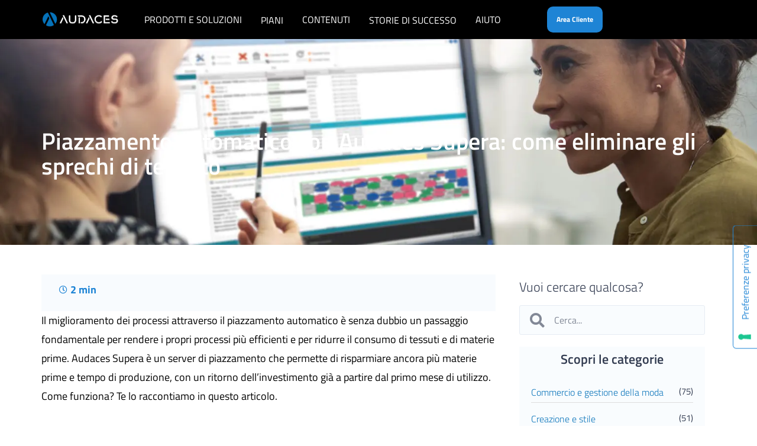

--- FILE ---
content_type: text/html; charset=UTF-8
request_url: https://audaces.com/it/blog/piazzamento-automatico
body_size: 66699
content:
<!DOCTYPE html>
<html lang="it-IT">
<head>
	<meta charset="UTF-8">
	<meta name="viewport" content="width=device-width, initial-scale=1">
	<link rel="profile" href="https://gmpg.org/xfn/11">
	<meta name="robots" content="index, follow, max-image-preview:large, max-snippet:-1, max-video-preview:-1">
<link rel="alternate" hreflang="it" href="https://audaces.com/it/blog/piazzamento-automatico">
<link rel="alternate" hreflang="x-default" href="https://audaces.com/it/blog/piazzamento-automatico">

<!-- Google Tag Manager for WordPress by gtm4wp.com -->
<script data-cfasync="false" data-pagespeed-no-defer defer data-src="data:text/javascript,var%20gtm4wp_datalayer_name%20%3D%20%22dataLayer%22%3B%0A%09var%20dataLayer%20%3D%20dataLayer%20%7C%7C%20%5B%5D%3B"></script>
<!-- End Google Tag Manager for WordPress by gtm4wp.com -->
	<!-- This site is optimized with the Yoast SEO Premium plugin v21.6 (Yoast SEO v26.5) - https://yoast.com/wordpress/plugins/seo/ -->
	<title>Elimina gli sprechi con il piazzamento automatico di Supera</title>
<link rel='preload' href='https://audaces.com/wp-content/uploads/2021/12/logo-aldaces.png' as='image' imagesrcset='https://audaces.com/wp-content/uploads/2021/12/logo-aldaces.png 526w, https://audaces.com/wp-content/uploads/2021/12/logo-aldaces-300x65.png 300w' imagesizes='(max-width: 526px) 100vw, 526px' />
<link rel='preload' href='https://audaces.com/wp-content/plugins/sitepress-multilingual-cms/res/flags/it.svg' as='image' imagesrcset='' imagesizes='' />
<link rel='preload' href='https://audaces.com/wp-content/uploads/2022/05/logo-audace-1.png' as='image' imagesrcset='' imagesizes='' />

	<meta name="description" content="Il miglioramento dei processi attraverso il piazzamento automatico &egrave; un passaggio fondamentale per rendere i propri processi pi&ugrave; efficienti.">
	<link rel="canonical" href="https://audaces.com/it/blog/piazzamento-automatico">
	<meta property="og:locale" content="it_IT">
	<meta property="og:type" content="article">
	<meta property="og:title" content="Elimina gli sprechi con il piazzamento automatico di Supera">
	<meta property="og:description" content="Il miglioramento dei processi attraverso il piazzamento automatico &egrave; un passaggio fondamentale per rendere i propri processi pi&ugrave; efficienti.">
	<meta property="og:url" content="https://audaces.com/it/blog/piazzamento-automatico">
	<meta property="og:site_name" content="Audaces">
	<meta property="article:publisher" content="https://www.facebook.com/audaces.pt">
	<meta property="article:published_time" content="2022-04-08T16:27:08+00:00">
	<meta property="article:modified_time" content="2022-06-09T15:32:36+00:00">
	<meta property="og:image" content="https://audaces.com/wp-content/uploads/2022/05/MicrosoftTeams-image-4-1536x976-1.jpg">
	<meta property="og:image:width" content="1536">
	<meta property="og:image:height" content="976">
	<meta property="og:image:type" content="image/jpeg">
	<meta name="author" content="Audara">
	<meta name="twitter:card" content="summary_large_image">
	<meta name="twitter:label1" content="Scritto da">
	<meta name="twitter:data1" content="Audara">
	<meta name="twitter:label2" content="Tempo di lettura stimato">
	<meta name="twitter:data2" content="2 minuti">
	<script type="application/ld+json" class="yoast-schema-graph">{"@context":"https://schema.org","@graph":[{"@type":"Article","@id":"https://audaces.com/it/blog/piazzamento-automatico#article","isPartOf":{"@id":"https://audaces.com/it/blog/piazzamento-automatico"},"author":{"name":"Audara","@id":"https://audaces.com/it#/schema/person/64fd4e45d55c0765a8d3193a2dfe4a8b"},"headline":"Piazzamento automatico con Audaces Supera: come eliminare gli sprechi di tessuto","datePublished":"2022-04-08T16:27:08+00:00","dateModified":"2022-06-09T15:32:36+00:00","mainEntityOfPage":{"@id":"https://audaces.com/it/blog/piazzamento-automatico"},"wordCount":407,"commentCount":0,"publisher":{"@id":"https://audaces.com/it#organization"},"image":{"@id":"https://audaces.com/it/blog/piazzamento-automatico#primaryimage"},"thumbnailUrl":"https://audaces.com/wp-content/uploads/2022/05/MicrosoftTeams-image-4-1536x976-1.jpg","keywords":["automazione"],"inLanguage":"it-IT","potentialAction":[{"@type":"CommentAction","name":"Comment","target":["https://audaces.com/it/blog/piazzamento-automatico#respond"]}]},{"@type":"WebPage","@id":"https://audaces.com/it/blog/piazzamento-automatico","url":"https://audaces.com/it/blog/piazzamento-automatico","name":"Elimina gli sprechi con il piazzamento automatico di Supera","isPartOf":{"@id":"https://audaces.com/it#website"},"primaryImageOfPage":{"@id":"https://audaces.com/it/blog/piazzamento-automatico#primaryimage"},"image":{"@id":"https://audaces.com/it/blog/piazzamento-automatico#primaryimage"},"thumbnailUrl":"https://audaces.com/wp-content/uploads/2022/05/MicrosoftTeams-image-4-1536x976-1.jpg","datePublished":"2022-04-08T16:27:08+00:00","dateModified":"2022-06-09T15:32:36+00:00","description":"Il miglioramento dei processi attraverso il piazzamento automatico &#232; un passaggio fondamentale per rendere i propri processi pi&#249; efficienti.","breadcrumb":{"@id":"https://audaces.com/it/blog/piazzamento-automatico#breadcrumb"},"inLanguage":"it-IT","potentialAction":[{"@type":"ReadAction","target":["https://audaces.com/it/blog/piazzamento-automatico"]}]},{"@type":"ImageObject","inLanguage":"it-IT","@id":"https://audaces.com/it/blog/piazzamento-automatico#primaryimage","url":"https://audaces.com/wp-content/uploads/2022/05/MicrosoftTeams-image-4-1536x976-1.jpg","contentUrl":"https://audaces.com/wp-content/uploads/2022/05/MicrosoftTeams-image-4-1536x976-1.jpg","width":1536,"height":976},{"@type":"BreadcrumbList","@id":"https://audaces.com/it/blog/piazzamento-automatico#breadcrumb","itemListElement":[{"@type":"ListItem","position":1,"name":"INIZIO","item":"https://audaces.com/it"},{"@type":"ListItem","position":2,"name":"Piazzamento automatico con Audaces Supera: come eliminare gli sprechi di tessuto"}]},{"@type":"WebSite","@id":"https://audaces.com/it#website","url":"https://audaces.com/it","name":"Audaces","description":"We are the Industry 4.0","publisher":{"@id":"https://audaces.com/it#organization"},"potentialAction":[{"@type":"SearchAction","target":{"@type":"EntryPoint","urlTemplate":"https://audaces.com/it?s={search_term_string}"},"query-input":{"@type":"PropertyValueSpecification","valueRequired":true,"valueName":"search_term_string"}}],"inLanguage":"it-IT"},{"@type":"Organization","@id":"https://audaces.com/it#organization","name":"Audaces","url":"https://audaces.com/it","logo":{"@type":"ImageObject","inLanguage":"it-IT","@id":"https://audaces.com/it#/schema/logo/image/","url":"https://audaces.com/wp-content/uploads/2022/01/cropped-cropped-logo-audace.png","contentUrl":"https://audaces.com/wp-content/uploads/2022/01/cropped-cropped-logo-audace.png","width":512,"height":512,"caption":"Audaces"},"image":{"@id":"https://audaces.com/it#/schema/logo/image/"},"sameAs":["https://www.facebook.com/audaces.pt"]},{"@type":"Person","@id":"https://audaces.com/it#/schema/person/64fd4e45d55c0765a8d3193a2dfe4a8b","name":"Audara","image":{"@type":"ImageObject","inLanguage":"it-IT","@id":"https://audaces.com/it#/schema/person/image/","url":"https://audaces.com/wp-content/uploads/2025/05/cropped-audara-96x96.jpg","contentUrl":"https://audaces.com/wp-content/uploads/2025/05/cropped-audara-96x96.jpg","caption":"Audara"},"description":"Fashion Tech Specialist at Audaces","sameAs":["https://audaces.com"],"url":"https://audaces.com/it/blog/author/audara"}]}</script>
	<!-- / Yoast SEO Premium plugin. -->


<link rel="dns-prefetch" href="//embeds.iubenda.com">
<link rel="dns-prefetch" href="//cdn.iubenda.com">
<link rel="alternate" type="application/rss+xml" title="Audaces &raquo; Feed" href="https://audaces.com/it/feed">
<link rel="alternate" type="application/rss+xml" title="Audaces &raquo; Feed dei commenti" href="https://audaces.com/it/comments/feed">
<link rel="alternate" type="application/rss+xml" title="Audaces &raquo; Piazzamento automatico con Audaces Supera: come eliminare gli sprechi di tessuto Feed dei commenti" href="https://audaces.com/it/blog/piazzamento-automatico/feed">
<link rel="alternate" title="oEmbed (JSON)" type="application/json+oembed" href="https://audaces.com/it/wp-json/oembed/1.0/embed?url=https%3A%2F%2Faudaces.com%2Fit%2Fblog%2Fpiazzamento-automatico">
<link rel="alternate" title="oEmbed (XML)" type="text/xml+oembed" href="https://audaces.com/it/wp-json/oembed/1.0/embed?url=https%3A%2F%2Faudaces.com%2Fit%2Fblog%2Fpiazzamento-automatico&amp;format=xml">
<link rel="alternate" type="application/rss+xml" title="Feed Audaces &raquo; Storie" href="https://audaces.com/it/web-stories/feed/">
<style id="wp-img-auto-sizes-contain-inline-css">img:is([sizes=auto i],[sizes^="auto," i]){contain-intrinsic-size:3000px 1500px}
/*# sourceURL=wp-img-auto-sizes-contain-inline-css */</style>
<style class='flying-press-used-css' original-href='https://audaces.com/wp-content/cache/flying-press/f2d64e8f5d8a.premium-addons.min.css'>@charset "UTF-8";.premium-banner-animation1.active .premium-banner-ib-content,.premium-banner-animation1.active .premium-banner-read-more,.premium-banner-animation1:hover .premium-banner-ib-content,.premium-banner-animation1:hover .premium-banner-read-more{opacity:1;-webkit-transition-delay:50ms;transition-delay:50ms;-webkit-transition-duration:.35s;transition-duration:.35s}.premium-banner-animation1.active .premium-banner-ib-content,.premium-banner-animation1.active .premium-banner-ib-title,.premium-banner-animation1.active .premium-banner-read-more,.premium-banner-animation1.active img,.premium-banner-animation1:hover .premium-banner-ib-content,.premium-banner-animation1:hover .premium-banner-ib-title,.premium-banner-animation1:hover .premium-banner-read-more,.premium-banner-animation1:hover img{-webkit-transform:translate3d(0,0,0);transform:translate3d(0,0,0);-webkit-transition-delay:50ms;transition-delay:50ms;-webkit-transition-duration:.35s;transition-duration:.35s}.premium-banner-animation2.active .premium-banner-ib-title,.premium-banner-animation2:hover .premium-banner-ib-title{-webkit-transform:translate3d(0,-40px,0);transform:translate3d(0,-40px,0)}.premium-banner-animation2.active .premium-banner-ib-desc::before,.premium-banner-animation2.active .premium-banner-read-more,.premium-banner-animation2:hover .premium-banner-ib-desc::before,.premium-banner-animation2:hover .premium-banner-read-more{opacity:1;-webkit-transform:translate3d(0,0,0);transform:translate3d(0,0,0)}.premium-banner-animation2.active .premium-banner-ib-content,.premium-banner-animation2:hover .premium-banner-ib-content{opacity:1;-webkit-transform:translate3d(0,-30px,0);transform:translate3d(0,-30px,0)}.premium-banner-animation3.active .premium-banner-ib-desc::before,.premium-banner-animation3.active .premium-banner-ib-title,.premium-banner-animation3:hover .premium-banner-ib-desc::before,.premium-banner-animation3:hover .premium-banner-ib-title{opacity:1;-webkit-transform:translate3d(0,0,0);transform:translate3d(0,0,0)}.premium-banner-animation4.active .premium-banner-ib-desc::after,.premium-banner-animation4.active .premium-banner-ib-desc::before,.premium-banner-animation4:hover .premium-banner-ib-desc::after,.premium-banner-animation4:hover .premium-banner-ib-desc::before{opacity:1;-webkit-transform:scale(1);-ms-transform:scale(1);transform:scale(1)}.premium-banner-animation4.active .premium-banner-ib-content,.premium-banner-animation4.active .premium-banner-ib-title,.premium-banner-animation4.active .premium-banner-read-more,.premium-banner-animation4:hover .premium-banner-ib-content,.premium-banner-animation4:hover .premium-banner-ib-title,.premium-banner-animation4:hover .premium-banner-read-more{opacity:1;-webkit-transform:translate3d(0,0,0);transform:translate3d(0,0,0)}.premium-banner-animation5.active .premium-banner-ib-content,.premium-banner-animation5.active .premium-banner-ib-content *,.premium-banner-animation5:hover .premium-banner-ib-content,.premium-banner-animation5:hover .premium-banner-ib-content *{opacity:1!important;z-index:99!important;-webkit-backface-visibility:hidden!important;backface-visibility:hidden!important}.premium-banner-animation5.active .premium-banner-ib-desc,.premium-banner-animation5.active .premium-banner-ib-title,.premium-banner-animation5.active .premium-banner-read-more,.premium-banner-animation5:hover .premium-banner-ib-desc,.premium-banner-animation5:hover .premium-banner-ib-title,.premium-banner-animation5:hover .premium-banner-read-more{-webkit-transform:translateY(0);-ms-transform:translateY(0);transform:translateY(0)}.premium-banner-animation6.active .premium-banner-ib-title,.premium-banner-animation6:hover .premium-banner-ib-title{-webkit-transform:translate3d(0,0,0);transform:translate3d(0,0,0)}.premium-banner-animation6.active .premium-banner-ib-content,.premium-banner-animation6.active .premium-banner-ib-desc::before,.premium-banner-animation6.active .premium-banner-read-more,.premium-banner-animation6:hover .premium-banner-ib-content,.premium-banner-animation6:hover .premium-banner-ib-desc::before,.premium-banner-animation6:hover .premium-banner-read-more{opacity:1;-webkit-transform:scale(1);-ms-transform:scale(1);transform:scale(1)}.premium-banner-animation12.active .premium-banner-ib-desc::after,.premium-banner-animation12:hover .premium-banner-ib-desc::after{-webkit-transform:translate3d(0,0,0);transform:translate3d(0,0,0)}.premium-banner-animation12.active .premium-banner-ib-content,.premium-banner-animation12:hover .premium-banner-ib-content{opacity:1;-webkit-transform:translate3d(0,0,0);transform:translate3d(0,0,0)}.premium-banner-animation13.active .premium-banner-ib-title::after,.premium-banner-animation13:hover .premium-banner-ib-title::after{-webkit-transform:translate3d(0,0,0);transform:translate3d(0,0,0)}.premium-banner-animation13.active .premium-banner-ib-content,.premium-banner-animation13.active .premium-banner-read-more,.premium-banner-animation13:hover .premium-banner-ib-content,.premium-banner-animation13:hover .premium-banner-read-more{opacity:1;-webkit-transform:translate3d(0,0,0);transform:translate3d(0,0,0)}.premium-banner-animation7.active .premium-banner-ib-content,.premium-banner-animation7.active .premium-banner-ib-title,.premium-banner-animation7.active .premium-banner-read-more,.premium-banner-animation7:hover .premium-banner-ib-content,.premium-banner-animation7:hover .premium-banner-ib-title,.premium-banner-animation7:hover .premium-banner-read-more{opacity:1;-webkit-transform:translate3d(0,0,0);transform:translate3d(0,0,0)}.premium-banner-animation7.active .premium-banner-bleft,.premium-banner-animation7:hover .premium-banner-bleft{top:30px;height:70px}.premium-banner-animation7.active .premium-banner-bright,.premium-banner-animation7:hover .premium-banner-bright{bottom:30px;height:70px}.premium-banner-animation7.active .premium-banner-bottom,.premium-banner-animation7:hover .premium-banner-bottom{inset-inline-end:30px;width:70px}.premium-banner-animation7.active .premium-banner-btop,.premium-banner-animation7:hover .premium-banner-btop{inset-inline-start:30px;width:70px}.premium-banner-animation8.active .premium-banner-ib-content,.premium-banner-animation8.active .premium-banner-ib-title,.premium-banner-animation8.active .premium-banner-read-more,.premium-banner-animation8:hover .premium-banner-ib-content,.premium-banner-animation8:hover .premium-banner-ib-title,.premium-banner-animation8:hover .premium-banner-read-more{opacity:1;-webkit-transform:translate3d(0,0,0);transform:translate3d(0,0,0)}.premium-banner-animation8.active .premium-banner-bleft,.premium-banner-animation8:hover .premium-banner-bleft{height:-webkit-calc(100% - 61px);height:calc(100% - 61px)}.premium-banner-animation8.active .premium-banner-bright,.premium-banner-animation8:hover .premium-banner-bright{height:-webkit-calc(100% - 61px);height:calc(100% - 61px)}.premium-banner-animation8.active .premium-banner-bottom,.premium-banner-animation8:hover .premium-banner-bottom{width:-webkit-calc(100% - 61px);width:calc(100% - 61px)}.premium-banner-animation8.active .premium-banner-btop,.premium-banner-animation8:hover .premium-banner-btop{width:-webkit-calc(100% - 61px);width:calc(100% - 61px)}.premium-banner-animation9.active .premium-banner-ib-title,.premium-banner-animation9:hover .premium-banner-ib-title{-webkit-transform:translate3d(0,-80px,0);transform:translate3d(0,-80px,0)}.premium-banner-animation9.active .premium-banner-ib-content,.premium-banner-animation9.active .premium-banner-read-more,.premium-banner-animation9:hover .premium-banner-ib-content,.premium-banner-animation9:hover .premium-banner-read-more{-webkit-transform:translate3d(0,45px,0);transform:translate3d(0,45px,0)}.premium-banner-animation9.active .premium-banner-ib-desc::before,.premium-banner-animation9:hover .premium-banner-ib-desc::before{opacity:.5;-webkit-transform:translate3d(-50%,-50%,0) rotate(45deg);transform:translate3d(-50%,-50%,0) rotate(45deg)}.premium-banner-animation9.active .premium-banner-ib-desc::after,.premium-banner-animation9:hover .premium-banner-ib-desc::after{opacity:.5;-webkit-transform:translate3d(-50%,-50%,0) rotate(-45deg);transform:translate3d(-50%,-50%,0) rotate(-45deg)}.premium-banner-animation10.active .premium-banner-ib-title,.premium-banner-animation10:hover .premium-banner-ib-title{-webkit-transform:translate3d(0,0,0);transform:translate3d(0,0,0)}.premium-banner-animation10.active .premium-banner-ib-title::after,.premium-banner-animation10:hover .premium-banner-ib-title::after{opacity:1;-webkit-transform:translate3d(0,0,0);transform:translate3d(0,0,0)}.premium-banner-animation10.active .premium-banner-ib-content,.premium-banner-animation10.active .premium-banner-read-more,.premium-banner-animation10:hover .premium-banner-ib-content,.premium-banner-animation10:hover .premium-banner-read-more{opacity:1;-webkit-transform:translate3d(0,0,0);transform:translate3d(0,0,0)}.premium-banner-animation11.active .premium-banner-ib-desc,.premium-banner-animation11:hover .premium-banner-ib-desc{opacity:1;-webkit-transform:translate3d(0,0,0);transform:translate3d(0,0,0)}.premium-banner-animation11.active .premium-banner-gradient:after,.premium-banner-animation11.active .premium-banner-gradient:before,.premium-banner-animation11:hover .premium-banner-gradient:after,.premium-banner-animation11:hover .premium-banner-gradient:before{-webkit-transform:translate3d(0,0,0);transform:translate3d(0,0,0)}@media (max-width:767px){.premium-banner-responsive-yes .premium-banner-ib-content{display:none}}.rtl .premium-banner-animation4.active .premium-banner-ib-title,.rtl .premium-banner-animation4:hover .premium-banner-ib-title{-webkit-transform:translate3d(0,0,0);transform:translate3d(0,0,0)}.rtl .premium-banner-animation13.active .premium-banner-ib-title::after,.rtl .premium-banner-animation13.active .premium-banner-read-more,.rtl .premium-banner-animation13:hover .premium-banner-ib-content,.rtl .premium-banner-animation13:hover .premium-banner-ib-title::after{-webkit-transform:translate3d(0,0,0);transform:translate3d(0,0,0)}.rtl .premium-banner-animation7.active .premium-banner-ib-title,.rtl .premium-banner-animation7:hover .premium-banner-ib-title,.rtl .premium-banner-animation8.active .premium-banner-ib-title,.rtl .premium-banner-animation8:hover .premium-banner-ib-title{-webkit-transform:translate3d(0,0,0);transform:translate3d(0,0,0)}.rtl .premium-banner-animation9.active .premium-banner-ib-desc::before,.rtl .premium-banner-animation9:hover .premium-banner-ib-desc::before{-webkit-transform:translate3d(50%,-50%,0) rotate(-45deg);transform:translate3d(50%,-50%,0) rotate(-45deg)}.rtl .premium-banner-animation9.active .premium-banner-ib-desc::after,.rtl .premium-banner-animation9:hover .premium-banner-ib-desc::after{-webkit-transform:translate3d(50%,-50%,0) rotate(45deg);transform:translate3d(50%,-50%,0) rotate(45deg)}.rtl .premium-banner-animation11.active .premium-banner-ib-desc,.rtl .premium-banner-animation11:hover .premium-banner-ib-desc{-webkit-transform:translate3d(0,0,0);transform:translate3d(0,0,0)}.rtl .premium-banner-animation11.active .premium-banner-gradient:after,.rtl .premium-banner-animation11.active .premium-banner-gradient:before,.rtl .premium-banner-animation11:hover .premium-banner-gradient:after,.rtl .premium-banner-animation11:hover .premium-banner-gradient:before{-webkit-transform:translate3d(0,0,0);transform:translate3d(0,0,0)}@media (max-width:768px){.premium-blog-post-container:not(.premium-blog-skin-banner) .premium-blog-content-wrapper{top:0;margin:0;padding:15px}}@-webkit-keyframes hvr-ripple-out{0%{-webkit-transform:scale(1);transform:scale(1);opacity:1}100%{-webkit-transform:scale(1.5);transform:scale(1.5);opacity:0}}@keyframes hvr-ripple-out{0%{-webkit-transform:scale(1);transform:scale(1);opacity:1}100%{-webkit-transform:scale(1.5);transform:scale(1.5);opacity:0}}.premium-carousel-ripple-yes ul.slick-dots li.slick-active:hover:before{background-color:rgb(0 0 0 / .3)}.premium-carousel-wrapper.premium-carousel-scale div.slick-active{-webkit-transform:scale(1,1);-ms-transform:scale(1,1);transform:scale(1,1)}@media (max-width:500px){.premium-dual-header-first-header,.premium-dual-header-second-header{word-wrap:break-word}}@-webkit-keyframes pa-text-gradient{0%,100%{-webkit-filter:hue-rotate(0);filter:hue-rotate(0)}50%{-webkit-filter:hue-rotate(360deg);filter:hue-rotate(360deg)}}@keyframes pa-text-gradient{0%,100%{-webkit-filter:hue-rotate(0);filter:hue-rotate(0)}50%{-webkit-filter:hue-rotate(360deg);filter:hue-rotate(360deg)}}@-webkit-keyframes Gradient{0%{background-position:0 50%}50%{background-position:100% 50%}100%{background-position:0 50%}}@keyframes Gradient{0%{background-position:0 50%}50%{background-position:100% 50%}100%{background-position:0 50%}}@-webkit-keyframes pa-noise-anim-1{0%{clip:rect(52px,9999px,45px,0)}5%{clip:rect(88px,9999px,39px,0)}10%{clip:rect(81px,9999px,75px,0)}15%{clip:rect(38px,9999px,42px,0)}20%{clip:rect(62px,9999px,51px,0)}25%{clip:rect(5px,9999px,36px,0)}30%{clip:rect(9px,9999px,29px,0)}35%{clip:rect(17px,9999px,85px,0)}40%{clip:rect(97px,9999px,36px,0)}45%{clip:rect(9px,9999px,31px,0)}50%{clip:rect(94px,9999px,74px,0)}55%{clip:rect(53px,9999px,75px,0)}60%{clip:rect(2px,9999px,36px,0)}65%{clip:rect(24px,9999px,56px,0)}70%{clip:rect(45px,9999px,5px,0)}75%{clip:rect(75px,9999px,21px,0)}80%{clip:rect(9px,9999px,39px,0)}85%{clip:rect(56px,9999px,89px,0)}90%{clip:rect(53px,9999px,7px,0)}95%{clip:rect(86px,9999px,84px,0)}100%{clip:rect(63px,9999px,37px,0)}}@keyframes pa-noise-anim-1{0%{clip:rect(52px,9999px,45px,0)}5%{clip:rect(88px,9999px,39px,0)}10%{clip:rect(81px,9999px,75px,0)}15%{clip:rect(38px,9999px,42px,0)}20%{clip:rect(62px,9999px,51px,0)}25%{clip:rect(5px,9999px,36px,0)}30%{clip:rect(9px,9999px,29px,0)}35%{clip:rect(17px,9999px,85px,0)}40%{clip:rect(97px,9999px,36px,0)}45%{clip:rect(9px,9999px,31px,0)}50%{clip:rect(94px,9999px,74px,0)}55%{clip:rect(53px,9999px,75px,0)}60%{clip:rect(2px,9999px,36px,0)}65%{clip:rect(24px,9999px,56px,0)}70%{clip:rect(45px,9999px,5px,0)}75%{clip:rect(75px,9999px,21px,0)}80%{clip:rect(9px,9999px,39px,0)}85%{clip:rect(56px,9999px,89px,0)}90%{clip:rect(53px,9999px,7px,0)}95%{clip:rect(86px,9999px,84px,0)}100%{clip:rect(63px,9999px,37px,0)}}@-webkit-keyframes pa-noise-anim-2{0%{clip:rect(14px,9999px,66px,0)}5%{clip:rect(19px,9999px,36px,0)}10%{clip:rect(17px,9999px,46px,0)}15%{clip:rect(46px,9999px,63px,0)}20%{clip:rect(28px,9999px,1px,0)}25%{clip:rect(64px,9999px,16px,0)}30%{clip:rect(58px,9999px,24px,0)}35%{clip:rect(18px,9999px,79px,0)}40%{clip:rect(61px,9999px,67px,0)}45%{clip:rect(63px,9999px,57px,0)}50%{clip:rect(59px,9999px,10px,0)}55%{clip:rect(20px,9999px,93px,0)}60%{clip:rect(49px,9999px,89px,0)}65%{clip:rect(70px,9999px,59px,0)}70%{clip:rect(70px,9999px,82px,0)}75%{clip:rect(82px,9999px,20px,0)}80%{clip:rect(25px,9999px,37px,0)}85%{clip:rect(76px,9999px,53px,0)}90%{clip:rect(2px,9999px,23px,0)}95%{clip:rect(9px,9999px,39px,0)}100%{clip:rect(41px,9999px,55px,0)}}@keyframes pa-noise-anim-2{0%{clip:rect(14px,9999px,66px,0)}5%{clip:rect(19px,9999px,36px,0)}10%{clip:rect(17px,9999px,46px,0)}15%{clip:rect(46px,9999px,63px,0)}20%{clip:rect(28px,9999px,1px,0)}25%{clip:rect(64px,9999px,16px,0)}30%{clip:rect(58px,9999px,24px,0)}35%{clip:rect(18px,9999px,79px,0)}40%{clip:rect(61px,9999px,67px,0)}45%{clip:rect(63px,9999px,57px,0)}50%{clip:rect(59px,9999px,10px,0)}55%{clip:rect(20px,9999px,93px,0)}60%{clip:rect(49px,9999px,89px,0)}65%{clip:rect(70px,9999px,59px,0)}70%{clip:rect(70px,9999px,82px,0)}75%{clip:rect(82px,9999px,20px,0)}80%{clip:rect(25px,9999px,37px,0)}85%{clip:rect(76px,9999px,53px,0)}90%{clip:rect(2px,9999px,23px,0)}95%{clip:rect(9px,9999px,39px,0)}100%{clip:rect(41px,9999px,55px,0)}}@-webkit-keyframes pa-text-shadow{0%{-webkit-transform:translateY(0);transform:translateY(0);text-shadow:0 0 0 var(--pa-atext-fc),0 0 0 var(--pa-atext-sc),0 0 0 var(--pa-atext-tc),0 0 0 var(--pa-atext-foc)}20%{-webkit-transform:translateY(-1em);transform:translateY(-1em);text-shadow:0 .125em 0 var(--pa-atext-fc),0 .25em 0 var(--pa-atext-sc),0 -.125em 0 var(--pa-atext-tc),0 -.25em 0 var(--pa-atext-foc)}40%{-webkit-transform:translateY(.5em);transform:translateY(.5em);text-shadow:0 -.0625em 0 var(--pa-atext-fc),0 -.125em 0 var(--pa-atext-sc),0 .0625em 0 var(--pa-atext-tc),0 .125em 0 var(--pa-atext-foc)}60%{-webkit-transform:translateY(-.25em);transform:translateY(-.25em);text-shadow:0 .03125em 0 var(--pa-atext-fc),0 .0625em 0 var(--pa-atext-sc),0 -.03125em 0 var(--pa-atext-tc),0 -.0625em 0 var(--pa-atext-foc)}80%{-webkit-transform:translateY(0);transform:translateY(0);text-shadow:0 0 0 var(--pa-atext-fc),0 0 0 var(--pa-atext-sc),0 0 0 var(--pa-atext-tc),0 0 0 var(--pa-atext-foc)}}@keyframes pa-text-shadow{0%{-webkit-transform:translateY(0);transform:translateY(0);text-shadow:0 0 0 var(--pa-atext-fc),0 0 0 var(--pa-atext-sc),0 0 0 var(--pa-atext-tc),0 0 0 var(--pa-atext-foc)}20%{-webkit-transform:translateY(-1em);transform:translateY(-1em);text-shadow:0 .125em 0 var(--pa-atext-fc),0 .25em 0 var(--pa-atext-sc),0 -.125em 0 var(--pa-atext-tc),0 -.25em 0 var(--pa-atext-foc)}40%{-webkit-transform:translateY(.5em);transform:translateY(.5em);text-shadow:0 -.0625em 0 var(--pa-atext-fc),0 -.125em 0 var(--pa-atext-sc),0 .0625em 0 var(--pa-atext-tc),0 .125em 0 var(--pa-atext-foc)}60%{-webkit-transform:translateY(-.25em);transform:translateY(-.25em);text-shadow:0 .03125em 0 var(--pa-atext-fc),0 .0625em 0 var(--pa-atext-sc),0 -.03125em 0 var(--pa-atext-tc),0 -.0625em 0 var(--pa-atext-foc)}80%{-webkit-transform:translateY(0);transform:translateY(0);text-shadow:0 0 0 var(--pa-atext-fc),0 0 0 var(--pa-atext-sc),0 0 0 var(--pa-atext-tc),0 0 0 var(--pa-atext-foc)}}@-webkit-keyframes pa-pattern{0%{background-position:0 0}0%{background-position:100% -100%}}@keyframes pa-pattern{0%{background-position:0 0}0%{background-position:100% -100%}}@-webkit-keyframes pa-fill{0%{background-position:0 50%}50%{background-position:100% 50%}100%{background-position:0 50%}}@keyframes pa-fill{0%{background-position:0 50%}50%{background-position:100% 50%}100%{background-position:0 50%}}@-webkit-keyframes pa-tilt{0%{-webkit-transform:rotateZ(-15deg);transform:rotateZ(-15deg)}50%{-webkit-transform:rotateZ(15deg);transform:rotateZ(15deg)}100%{-webkit-transform:rotateZ(-15deg);transform:rotateZ(-15deg)}}@keyframes pa-tilt{0%{-webkit-transform:rotateZ(-15deg);transform:rotateZ(-15deg)}50%{-webkit-transform:rotateZ(15deg);transform:rotateZ(15deg)}100%{-webkit-transform:rotateZ(-15deg);transform:rotateZ(-15deg)}}@-webkit-keyframes pa-flip{0%{-webkit-transform:rotateX(0);transform:rotateX(0)}50%{-webkit-transform:rotateX(90deg);transform:rotateX(90deg)}100%{-webkit-transform:rotateX(0);transform:rotateX(0)}}@keyframes pa-flip{0%{-webkit-transform:rotateX(0);transform:rotateX(0)}50%{-webkit-transform:rotateX(90deg);transform:rotateX(90deg)}100%{-webkit-transform:rotateX(0);transform:rotateX(0)}}@-webkit-keyframes pa-wave{0%{-webkit-transform:translateY(0);transform:translateY(0)}50%{-webkit-transform:translateY(-1rem);transform:translateY(-1rem)}}@keyframes pa-wave{0%{-webkit-transform:translateY(0);transform:translateY(0)}50%{-webkit-transform:translateY(-1rem);transform:translateY(-1rem)}}@-webkit-keyframes pa-pop{0%{-webkit-transform:rotateZ(5deg) scale(.75) translateY(0);transform:rotateZ(5deg) scale(.75) translateY(0);opacity:.1}50%{-webkit-transform:rotateZ(-5deg) scale(1) translateY(-.5em);transform:rotateZ(-5deg) scale(1) translateY(-.5em);opacity:1}100%{-webkit-transform:rotateZ(5deg) scale(.75) translateY(0);transform:rotateZ(5deg) scale(.75) translateY(0);opacity:.1}}@keyframes pa-pop{0%{-webkit-transform:rotateZ(5deg) scale(.75) translateY(0);transform:rotateZ(5deg) scale(.75) translateY(0);opacity:.1}50%{-webkit-transform:rotateZ(-5deg) scale(1) translateY(-.5em);transform:rotateZ(-5deg) scale(1) translateY(-.5em);opacity:1}100%{-webkit-transform:rotateZ(5deg) scale(.75) translateY(0);transform:rotateZ(5deg) scale(.75) translateY(0);opacity:.1}}@-webkit-keyframes pa-lines{100%{stroke-dashoffset:-400}}@keyframes pa-lines{100%{stroke-dashoffset:-400}}@-webkit-keyframes pa-auto-fade{0%{opacity:0}20%{opacity:1}35%{opacity:0}100%{opacity:0}}@-webkit-keyframes pa-shape-draw{0%{stroke-dasharray:0 1500;opacity:1}100%{stroke-dasharray:1500 1500;opacity:1}}@keyframes pa-shape-draw{0%{stroke-dasharray:0 1500;opacity:1}100%{stroke-dasharray:1500 1500;opacity:1}}@-webkit-keyframes pa-shape-hide{0%{stroke-dasharray:1500 1500;opacity:1}100%{opacity:0;-webkit-filter:blur(10px);filter:blur(10px)}}@keyframes pa-shape-hide{0%{stroke-dasharray:1500 1500;opacity:1}100%{opacity:0;-webkit-filter:blur(10px);filter:blur(10px)}}@-webkit-keyframes pa-reveal{0%{background-size:0;background-position-y:0}10%{background-size:30px;background-position-y:0}35%,45%{background-position-y:100%}70%{background-size:30px;background-position-y:0}100%{background-size:200px}}@keyframes pa-reveal{0%{background-size:0;background-position-y:0}10%{background-size:30px;background-position-y:0}35%,45%{background-position-y:100%}70%{background-size:30px;background-position-y:0}100%{background-size:200px}}@keyframes pa-auto-fade{0%{opacity:0}20%{opacity:1}35%{opacity:0}100%{opacity:0}}@-webkit-keyframes pa-loading-bar{0%{width:0}100%{width:100}}@keyframes pa-loading-bar{0%{width:0}100%{width:100}}@-webkit-keyframes pa-zoom-in{0%{opacity:0;-webkit-transform:translateZ(100px);transform:translateZ(100px)}100%{opacity:1;-webkit-transform:translateZ(0);transform:translateZ(0)}}@keyframes pa-zoom-in{0%{opacity:0;-webkit-transform:translateZ(100px);transform:translateZ(100px)}100%{opacity:1;-webkit-transform:translateZ(0);transform:translateZ(0)}}@-webkit-keyframes pa-zoom-out{0%{opacity:1;-webkit-transform:translateZ(0);transform:translateZ(0)}100%{opacity:0;-webkit-transform:translateZ(-100px);transform:translateZ(-100px)}}@keyframes pa-zoom-out{0%{opacity:1;-webkit-transform:translateZ(0);transform:translateZ(0)}100%{opacity:0;-webkit-transform:translateZ(-100px);transform:translateZ(-100px)}}@-webkit-keyframes pa-rotate-in{0%{opacity:0;-webkit-transform:rotateX(180deg);transform:rotateX(180deg)}35%{opacity:0;-webkit-transform:rotateX(120deg);transform:rotateX(120deg)}65%{opacity:0}100%{opacity:1;-webkit-transform:rotateX(360deg);transform:rotateX(360deg)}}@keyframes pa-rotate-in{0%{opacity:0;-webkit-transform:rotateX(180deg);transform:rotateX(180deg)}35%{opacity:0;-webkit-transform:rotateX(120deg);transform:rotateX(120deg)}65%{opacity:0}100%{opacity:1;-webkit-transform:rotateX(360deg);transform:rotateX(360deg)}}@-webkit-keyframes pa-rotate-out{0%{opacity:1;-webkit-transform:rotateX(0);transform:rotateX(0)}35%{opacity:1;-webkit-transform:rotateX(-40deg);transform:rotateX(-40deg)}65%{opacity:0}100%{opacity:0;-webkit-transform:rotateX(180deg);transform:rotateX(180deg)}}@keyframes pa-rotate-out{0%{opacity:1;-webkit-transform:rotateX(0);transform:rotateX(0)}35%{opacity:1;-webkit-transform:rotateX(-40deg);transform:rotateX(-40deg)}65%{opacity:0}100%{opacity:0;-webkit-transform:rotateX(180deg);transform:rotateX(180deg)}}ul[data-list-animation*=animated-] .premium-bullet-list-content,ul[data-list-animation*=animated-] .premium-bullet-list-divider,ul[data-list-animation*=animated-] .premium-bullet-list-divider-inline{opacity:0}@-webkit-keyframes spin{100%{-webkit-transform:rotate(360deg);transform:rotate(360deg)}}@keyframes spin{100%{-webkit-transform:rotate(360deg);transform:rotate(360deg)}}@-webkit-keyframes premium-overlap-effect{0%{opacity:0;-webkit-transform:rotateY(0);transform:rotateY(0)}50%{opacity:1;-webkit-transform:rotateY(180deg);transform:rotateY(180deg)}100%{opacity:0;-webkit-transform:rotateY(360deg);transform:rotateY(360deg)}}@keyframes premium-overlap-effect{0%{opacity:0;-webkit-transform:rotateY(0);transform:rotateY(0)}50%{opacity:1;-webkit-transform:rotateY(180deg);transform:rotateY(180deg)}100%{opacity:0;-webkit-transform:rotateY(360deg);transform:rotateY(360deg)}}@-webkit-keyframes premium-overlap-effect-done{0%{opacity:0;-webkit-transform:rotateY(0);transform:rotateY(0)}50%{opacity:1;-webkit-transform:rotateY(180deg);transform:rotateY(180deg)}100%{opacity:0;-webkit-transform:rotateY(360deg);transform:rotateY(360deg)}}@keyframes premium-overlap-effect-done{0%{opacity:0;-webkit-transform:rotateY(0);transform:rotateY(0)}50%{opacity:1;-webkit-transform:rotateY(180deg);transform:rotateY(180deg)}100%{opacity:0;-webkit-transform:rotateY(360deg);transform:rotateY(360deg)}}@-webkit-keyframes premium-overlap-ver-effect{0%{opacity:0;-webkit-transform:rotateX(0);transform:rotateX(0)}50%{opacity:1;-webkit-transform:rotateX(180deg);transform:rotateX(180deg)}100%{opacity:0;-webkit-transform:rotateX(360deg);transform:rotateX(360deg)}}@keyframes premium-overlap-ver-effect{0%{opacity:0;-webkit-transform:rotateX(0);transform:rotateX(0)}50%{opacity:1;-webkit-transform:rotateX(180deg);transform:rotateX(180deg)}100%{opacity:0;-webkit-transform:rotateX(360deg);transform:rotateX(360deg)}}@-webkit-keyframes premium-overlap-ver-effect-done{0%{opacity:0;-webkit-transform:rotateX(0);transform:rotateX(0)}50%{opacity:1;-webkit-transform:rotateX(180deg);transform:rotateX(180deg)}100%{opacity:0;-webkit-transform:rotateX(360deg);transform:rotateX(360deg)}}@keyframes premium-overlap-ver-effect-done{0%{opacity:0;-webkit-transform:rotateX(0);transform:rotateX(0)}50%{opacity:1;-webkit-transform:rotateX(180deg);transform:rotateX(180deg)}100%{opacity:0;-webkit-transform:rotateX(360deg);transform:rotateX(360deg)}}@-webkit-keyframes pa-scroll-vertical{0%{-webkit-transform:translateY(0);transform:translateY(0)}100%{-webkit-transform:translateY(5px);transform:translateY(5px)}}@keyframes pa-scroll-vertical{0%{-webkit-transform:translateY(0);transform:translateY(0)}100%{-webkit-transform:translateY(5px);transform:translateY(5px)}}@-webkit-keyframes pa-scroll-horizontal{0%{-webkit-transform:translateX(0);transform:translateX(0)}100%{-webkit-transform:translateX(5px);transform:translateX(5px)}}@keyframes pa-scroll-horizontal{0%{-webkit-transform:translateX(0);transform:translateX(0)}100%{-webkit-transform:translateX(5px);transform:translateX(5px)}}.premium-image-separator-container .premium-image-separator-link:active,.premium-image-separator-container .premium-image-separator-link:focus,.premium-image-separator-container .premium-image-separator-link:hover,.premium-image-separator-container .premium-image-separator-link:visited{box-shadow:none!important;outline:0!important;border:none!important;text-decoration:none!important}@media (max-width:1024px){.premium-adv-carousel__item .pa-media-icons-wrapper .pa-media-icons-inner-container .pa-media-magnific-image span{opacity:1}}.pa-woo-mc__qty-btn.disabled{cursor:not-allowed;pointer-events:none}@media (max-width:1024px){.pa-woo-mc__content-wrapper{--pa-slide-mc-width:50vw;width:50vw}}@media (max-width:767px){.pa-woo-mc__content-wrapper{width:100vw;--pa-slide-mc-width:100vw}}@-webkit-keyframes progress-bar-move{0%{background-position:0 0}100%{background-position:30px 30px}}@keyframes progress-bar-move{0%{background-position:0 0}100%{background-position:30px 30px}}.premium-mobile-menu__indicator-yes .active-menu-item .premium-mobile-menu__link::after{position:absolute;content:"";bottom:5px;left:50%;-webkit-transform:translateX(-50%);-ms-transform:translateX(-50%);transform:translateX(-50%);width:5px;height:5px;background-color:#000;border-radius:50%;-webkit-transition:all .3s ease-in-out;transition:all .3s ease-in-out}@media (min-width:768px){.premium-modal-box-modal-dialog{width:700px;max-height:600px;overflow:auto}}@media (max-width:767px){.premium-modal-box-modal-dialog{width:100%;max-height:500px;overflow:auto}}.premium-modal-box-container[data-modal-animation*=animated-]{opacity:0}.premium-ham-dropdown .premium-stretch-dropdown .premium-mobile-menu-container,.premium-nav-sticky-yes.premium-sticky-active.premium-ham-dropdown .premium-mobile-menu-container{max-height:400px;overflow-y:auto}.premium-active-menu,.premium-active-menu.premium-mega-nav-item>.premium-mega-content-container,.premium-active-menu:not(.premium-mega-nav-item)>.premium-sub-menu{display:-webkit-flex!important;display:-ms-flexbox!important;display:flex!important;-webkit-flex-direction:column;-ms-flex-direction:column;flex-direction:column}.premium-active-menu .premium-toggle-close{display:block}.premium-nav-menu-item:not(.premium-active-item) .premium-menu-link-parent:not(:hover):not(:focus)::after,.premium-nav-menu-item:not(.premium-active-item) .premium-menu-link-parent:not(:hover):not(:focus)::before{opacity:0}.premium-nav-pointer-double-line.premium-nav-animation-slide .premium-nav-menu-item:not(.premium-active-item) .premium-menu-link-parent:not(:hover):not(:focus)::after,.premium-nav-pointer-underline.premium-nav-animation-slide .premium-nav-menu-item:not(.premium-active-item) .premium-menu-link-parent:not(:hover):not(:focus)::after{width:10px;inset-inline-start:100%}.premium-nav-pointer-double-line.premium-nav-animation-slide .premium-nav-menu-item:not(.premium-active-item) .premium-menu-link-parent:not(:hover):not(:focus)::before,.premium-nav-pointer-overline.premium-nav-animation-slide .premium-nav-menu-item:not(.premium-active-item) .premium-menu-link-parent:not(:hover):not(:focus)::before{width:10px;left:-20px}.premium-nav-pointer-double-line.premium-nav-animation-grow .premium-nav-menu-item:not(.premium-active-item) .premium-menu-link-parent:not(:hover):not(:focus)::after,.premium-nav-pointer-double-line.premium-nav-animation-grow .premium-nav-menu-item:not(.premium-active-item) .premium-menu-link-parent:not(:hover):not(:focus)::before,.premium-nav-pointer-overline.premium-nav-animation-grow .premium-nav-menu-item:not(.premium-active-item) .premium-menu-link-parent:not(:hover):not(:focus)::after,.premium-nav-pointer-overline.premium-nav-animation-grow .premium-nav-menu-item:not(.premium-active-item) .premium-menu-link-parent:not(:hover):not(:focus)::before,.premium-nav-pointer-underline.premium-nav-animation-grow .premium-nav-menu-item:not(.premium-active-item) .premium-menu-link-parent:not(:hover):not(:focus)::after,.premium-nav-pointer-underline.premium-nav-animation-grow .premium-nav-menu-item:not(.premium-active-item) .premium-menu-link-parent:not(:hover):not(:focus)::before{height:0;width:0;left:50%}.premium-nav-pointer-double-line.premium-nav-animation-drop-in .premium-nav-menu-item:not(.premium-active-item) .premium-menu-link-parent:not(:hover):not(:focus)::before,.premium-nav-pointer-overline.premium-nav-animation-drop-in .premium-nav-menu-item:not(.premium-active-item) .premium-menu-link-parent:not(:hover):not(:focus)::before,.premium-nav-pointer-underline.premium-nav-animation-drop-in .premium-nav-menu-item:not(.premium-active-item) .premium-menu-link-parent:not(:hover):not(:focus)::before{top:-10px}.premium-nav-pointer-double-line.premium-nav-animation-drop-in .premium-nav-menu-item:not(.premium-active-item) .premium-menu-link-parent:not(:hover):not(:focus)::after,.premium-nav-pointer-overline.premium-nav-animation-drop-in .premium-nav-menu-item:not(.premium-active-item) .premium-menu-link-parent:not(:hover):not(:focus)::after,.premium-nav-pointer-underline.premium-nav-animation-drop-in .premium-nav-menu-item:not(.premium-active-item) .premium-menu-link-parent:not(:hover):not(:focus)::after{bottom:-10px}.premium-nav-pointer-double-line.premium-nav-animation-drop-out .premium-nav-menu-item:not(.premium-active-item) .premium-menu-link-parent:not(:hover):not(:focus)::before,.premium-nav-pointer-overline.premium-nav-animation-drop-out .premium-nav-menu-item:not(.premium-active-item) .premium-menu-link-parent:not(:hover):not(:focus)::before,.premium-nav-pointer-underline.premium-nav-animation-drop-out .premium-nav-menu-item:not(.premium-active-item) .premium-menu-link-parent:not(:hover):not(:focus)::before{top:10px}.premium-nav-pointer-double-line.premium-nav-animation-drop-out .premium-nav-menu-item:not(.premium-active-item) .premium-menu-link-parent:not(:hover):not(:focus)::after,.premium-nav-pointer-overline.premium-nav-animation-drop-out .premium-nav-menu-item:not(.premium-active-item) .premium-menu-link-parent:not(:hover):not(:focus)::after,.premium-nav-pointer-underline.premium-nav-animation-drop-out .premium-nav-menu-item:not(.premium-active-item) .premium-menu-link-parent:not(:hover):not(:focus)::after{bottom:10px}.premium-nav-pointer-framed.premium-nav-animation-grow .premium-nav-menu-item:not(.premium-active-item) .premium-menu-link-parent:not(:hover):not(:focus)::before{-webkit-transform:scale(.75);-ms-transform:scale(.75);transform:scale(.75)}.premium-nav-pointer-framed.premium-nav-animation-shrink .premium-nav-menu-item:not(.premium-active-item) .premium-menu-link-parent:not(:hover):not(:focus)::before{-webkit-transform:scale(1.25);-ms-transform:scale(1.25);transform:scale(1.25)}.premium-nav-pointer-framed.premium-nav-animation-draw .premium-active-item .premium-menu-link-parent::before{-webkit-transition:opacity 20ms,height .1s,width .1s .1s;transition:opacity 20ms,height .1s,width .1s .1s}.premium-nav-pointer-framed.premium-nav-animation-draw .premium-active-item .premium-menu-link-parent::after{-webkit-transition:opacity 20ms .2s,height .1s .2s,width .1s .3s;transition:opacity 20ms .2s,height .1s .2s,width .1s .3s}.premium-nav-pointer-framed.premium-nav-animation-draw .premium-active-item .premium-menu-link-parent::after,.premium-nav-pointer-framed.premium-nav-animation-draw .premium-active-item .premium-menu-link-parent::before{width:100%;height:100%}.premium-nav-pointer-framed.premium-nav-animation-corners .premium-active-item .premium-menu-link-parent::after,.premium-nav-pointer-framed.premium-nav-animation-corners .premium-active-item .premium-menu-link-parent::before{width:100%;height:100%;-webkit-transition:opacity 2ms,width .4s,height .4s;transition:opacity 2ms,width .4s,height .4s}.premium-nav-pointer-background.premium-nav-animation-grow .premium-active-item .premium-menu-link-parent::before{-webkit-transform:scale(1);-ms-transform:scale(1);transform:scale(1)}.premium-nav-pointer-background.premium-nav-animation-shrink .premium-nav-menu-item:not(.premium-active-item) .premium-menu-link-parent:not(:hover):not(:focus)::before{-webkit-transform:scale(1.2);-ms-transform:scale(1.2);transform:scale(1.2);-webkit-transition:.3;transition:.3}.premium-nav-pointer-background.premium-nav-animation-sweep-left .premium-nav-menu-item:not(.premium-active-item) .premium-menu-link-parent:not(:hover):not(:focus)::before{left:100%}.premium-nav-pointer-background.premium-nav-animation-sweep-right .premium-nav-menu-item:not(.premium-active-item) .premium-menu-link-parent:not(:hover):not(:focus)::before{right:100%}.premium-nav-pointer-background.premium-nav-animation-sweep-up .premium-nav-menu-item:not(.premium-active-item) .premium-menu-link-parent:not(:hover):not(:focus)::before{top:100%}.premium-nav-pointer-background.premium-nav-animation-sweep-down .premium-nav-menu-item:not(.premium-active-item) .premium-menu-link-parent:not(:hover):not(:focus)::before{bottom:100%}.premium-nav-pointer-background.premium-nav-animation-shutter-in-vertical .premium-active-item .premium-menu-link-parent::before{bottom:50%}.premium-nav-pointer-background.premium-nav-animation-shutter-in-vertical .premium-active-item .premium-menu-link-parent::after{top:50%}.premium-nav-pointer-background.premium-nav-animation-shutter-out-vertical .premium-nav-menu-item:not(.premium-active-item) .premium-menu-link-parent:not(:hover):not(:focus)::before{bottom:50%;top:50%}.premium-nav-pointer-background.premium-nav-animation-shutter-in-horizontal .premium-active-item .premium-menu-link-parent::before{left:50%}.premium-nav-pointer-background.premium-nav-animation-shutter-in-horizontal .premium-active-item .premium-menu-link-parent::after{right:50%}.premium-nav-pointer-background.premium-nav-animation-shutter-out-horizontal .premium-nav-menu-item:not(.premium-active-item) .premium-menu-link-parent:not(:hover):not(:focus)::before{left:50%;right:50%}.premium-active-item::after,.premium-active-item::before,.premium-menu-link-parent:focus::after,.premium-menu-link-parent:focus::before,.premium-menu-link-parent:hover::after,.premium-menu-link-parent:hover::before{-webkit-transform:scale(1);-ms-transform:scale(1);transform:scale(1)}@-webkit-keyframes badge-pulse-grow{to{-webkit-transform:translateY(-50%) scale(1.07);transform:translateY(-50%) scale(1.07)}}@keyframes badge-pulse-grow{to{-webkit-transform:translateY(-50%) scale(1.07);transform:translateY(-50%) scale(1.07)}}@-webkit-keyframes badge-buzz{50%{-webkit-transform:translateY(-50%) translateX(3px) rotate(2deg);transform:translateY(-50%) translateX(3px) rotate(2deg)}100%{-webkit-transform:translateY(-50%) translateX(-3px) rotate(-2deg);transform:translateY(-50%) translateX(-3px) rotate(-2deg)}}@keyframes badge-buzz{50%{-webkit-transform:translateY(-50%) translateX(3px) rotate(3deg);transform:translateY(-50%) translateX(3px) rotate(3deg)}100%{-webkit-transform:translateY(-50%) translateX(-3px) rotate(-3deg);transform:translateY(-50%) translateX(-3px) rotate(-3deg)}}body.premium-scroll-disabled{overflow-y:hidden;height:100vh;margin:0}@media (max-width:768px){.premium-blog-content-wrapper{top:0;margin:0;padding:15px}}@-moz-document url-prefix(){.premium-pricing-description-container li{text-indent:0}}.premium-progressbar-active .premium-progressbar-bar{-webkit-animation:progress-bar-stripes 2s linear infinite;animation:progress-bar-stripes 2s linear infinite}@keyframes progress-bar-stripes{from{background-position:0 0}to{background-position:40px 0}}@keyframes progress-bar-gradient{0%{background-position:0 50%}50%{background-position:100% 50%}100%{background-position:0 50%}}@media (max-width:768px){.premium-progressbar-center-label{-webkit-transform:rotate(-90deg)!important;-ms-transform:rotate(-90deg)!important;transform:rotate(-90deg)!important;float:none!important;-webkit-transform-origin:0;-ms-transform-origin:0;transform-origin:0}}@-webkit-keyframes progress-bar-stripes{from{background-position:100% 0}to{background-position:40px 0}}@keyframes progress-bar-stripes{from{background-position:100% 0}to{background-position:40px 0}}@-webkit-keyframes progress-bar-gradient{0%{background-position:100% 50%}50%{background-position:0 50%}100%{background-position:100% 50%}}@keyframes progress-bar-gradient{0%{background-position:100% 50%}50%{background-position:0 50%}100%{background-position:100% 50%}}.premium-search__query-wrap .slick-disabled{opacity:0;visibility:hidden}@media (max-width:768px){.premium-search__container:not(.premium-search__skin-banner) .premium-search__post-content{top:0;margin:0;padding:15px}}@-webkit-keyframes pa-svg-outline{100%{stroke-dashoffset:0}}@keyframes pa-svg-outline{100%{stroke-dashoffset:0}}@-webkit-keyframes hvr-pulse-grow{to{-webkit-transform:scale(1.1);transform:scale(1.1)}}@keyframes hvr-pulse-grow{to{-webkit-transform:scale(1.1);transform:scale(1.1)}}@-webkit-keyframes hvr-buzz{50%{-webkit-transform:translateX(3px) rotate(2deg);transform:translateX(3px) rotate(2deg)}100%{-webkit-transform:translateX(-3px) rotate(-2deg);transform:translateX(-3px) rotate(-2deg)}}@keyframes hvr-buzz{50%{-webkit-transform:translateX(3px) rotate(3deg);transform:translateX(3px) rotate(3deg)}100%{-webkit-transform:translateX(-3px) rotate(-3deg);transform:translateX(-3px) rotate(-3deg)}}@-webkit-keyframes hvr-wobble-vertical{16.65%{-webkit-transform:translateY(8px);transform:translateY(8px)}33.3%{-webkit-transform:translateY(-6px);transform:translateY(-6px)}49.95%{-webkit-transform:translateY(4px);transform:translateY(4px)}66.6%{-webkit-transform:translateY(-2px);transform:translateY(-2px)}83.25%{-webkit-transform:translateY(1px);transform:translateY(1px)}100%{-webkit-transform:translateY(0);transform:translateY(0)}}@keyframes hvr-wobble-vertical{16.65%{-webkit-transform:translateY(8px);transform:translateY(8px)}33.3%{-webkit-transform:translateY(-6px);transform:translateY(-6px)}49.95%{-webkit-transform:translateY(4px);transform:translateY(4px)}66.6%{-webkit-transform:translateY(-2px);transform:translateY(-2px)}83.25%{-webkit-transform:translateY(1px);transform:translateY(1px)}100%{-webkit-transform:translateY(0);transform:translateY(0)}}@keyframes pa-shinny-text{0%{background-position:0}100%{background-position:200%}}@-webkit-keyframes pa-blur-shadow{from{text-shadow:0 0 var(--shadow-value) var(--shadow-color);color:#fff0}to{text-shadow:0}}@keyframes pa-blur-shadow{from{text-shadow:0 0 var(--shadow-value) var(--shadow-color);color:#fff0}to{text-shadow:0}}@-webkit-keyframes pa-text-gradient{0%,100%{-webkit-filter:hue-rotate(0);filter:hue-rotate(0)}50%{-webkit-filter:hue-rotate(360deg);filter:hue-rotate(360deg)}}@keyframes pa-text-gradient{0%,100%{-webkit-filter:hue-rotate(0);filter:hue-rotate(0)}50%{-webkit-filter:hue-rotate(360deg);filter:hue-rotate(360deg)}}@-webkit-keyframes pa-noise-anim-1{0%{clip:rect(52px,9999px,113px,0)}5%{clip:rect(88px,9999px,88px,0)}10%{clip:rect(81px,9999px,130px,0)}15%{clip:rect(38px,9999px,156px,0)}20%{clip:rect(62px,9999px,202px,0)}25%{clip:rect(5px,9999px,2px,0)}30%{clip:rect(9px,9999px,288px,0)}35%{clip:rect(17px,9999px,126px,0)}40%{clip:rect(97px,9999px,239px,0)}45%{clip:rect(9px,9999px,167px,0)}50%{clip:rect(94px,9999px,153px,0)}55%{clip:rect(53px,9999px,256px,0)}60%{clip:rect(2px,9999px,249px,0)}65%{clip:rect(24px,9999px,35px,0)}70%{clip:rect(45px,9999px,210px,0)}75%{clip:rect(75px,9999px,56px,0)}80%{clip:rect(9px,9999px,264px,0)}85%{clip:rect(56px,9999px,19px,0)}90%{clip:rect(53px,9999px,132px,0)}95%{clip:rect(86px,9999px,62px,0)}100%{clip:rect(63px,9999px,108px,0)}}@keyframes pa-noise-anim-1{0%{clip:rect(52px,9999px,113px,0)}5%{clip:rect(88px,9999px,88px,0)}10%{clip:rect(81px,9999px,130px,0)}15%{clip:rect(38px,9999px,156px,0)}20%{clip:rect(62px,9999px,202px,0)}25%{clip:rect(5px,9999px,2px,0)}30%{clip:rect(9px,9999px,288px,0)}35%{clip:rect(17px,9999px,126px,0)}40%{clip:rect(97px,9999px,239px,0)}45%{clip:rect(9px,9999px,167px,0)}50%{clip:rect(94px,9999px,153px,0)}55%{clip:rect(53px,9999px,256px,0)}60%{clip:rect(2px,9999px,249px,0)}65%{clip:rect(24px,9999px,35px,0)}70%{clip:rect(45px,9999px,210px,0)}75%{clip:rect(75px,9999px,56px,0)}80%{clip:rect(9px,9999px,264px,0)}85%{clip:rect(56px,9999px,19px,0)}90%{clip:rect(53px,9999px,132px,0)}95%{clip:rect(86px,9999px,62px,0)}100%{clip:rect(63px,9999px,108px,0)}}@-webkit-keyframes pa-noise-anim-2{0%{clip:rect(14px,9999px,160px,0)}5%{clip:rect(19px,9999px,155px,0)}10%{clip:rect(17px,9999px,212px,0)}15%{clip:rect(46px,9999px,288px,0)}20%{clip:rect(28px,9999px,193px,0)}25%{clip:rect(64px,9999px,174px,0)}30%{clip:rect(58px,9999px,278px,0)}35%{clip:rect(18px,9999px,57px,0)}40%{clip:rect(61px,9999px,61px,0)}45%{clip:rect(63px,9999px,161px,0)}50%{clip:rect(59px,9999px,101px,0)}55%{clip:rect(20px,9999px,113px,0)}60%{clip:rect(49px,9999px,146px,0)}65%{clip:rect(70px,9999px,275px,0)}70%{clip:rect(70px,9999px,94px,0)}75%{clip:rect(82px,9999px,197px,0)}80%{clip:rect(25px,9999px,16px,0)}85%{clip:rect(76px,9999px,75px,0)}90%{clip:rect(2px,9999px,12px,0)}95%{clip:rect(9px,9999px,176px,0)}100%{clip:rect(41px,9999px,155px,0)}}@keyframes pa-noise-anim-2{0%{clip:rect(14px,9999px,160px,0)}5%{clip:rect(19px,9999px,155px,0)}10%{clip:rect(17px,9999px,212px,0)}15%{clip:rect(46px,9999px,288px,0)}20%{clip:rect(28px,9999px,193px,0)}25%{clip:rect(64px,9999px,174px,0)}30%{clip:rect(58px,9999px,278px,0)}35%{clip:rect(18px,9999px,57px,0)}40%{clip:rect(61px,9999px,61px,0)}45%{clip:rect(63px,9999px,161px,0)}50%{clip:rect(59px,9999px,101px,0)}55%{clip:rect(20px,9999px,113px,0)}60%{clip:rect(49px,9999px,146px,0)}65%{clip:rect(70px,9999px,275px,0)}70%{clip:rect(70px,9999px,94px,0)}75%{clip:rect(82px,9999px,197px,0)}80%{clip:rect(25px,9999px,16px,0)}85%{clip:rect(76px,9999px,75px,0)}90%{clip:rect(2px,9999px,12px,0)}95%{clip:rect(9px,9999px,176px,0)}100%{clip:rect(41px,9999px,155px,0)}}@-webkit-keyframes pa-shinny-text{0%{background-position:100%}100%{background-position:-100%}}@keyframes pa-shinny-text{0%{background-position:100%}100%{background-position:-100%}}.premium-vscroll-inner .premium-vscroll-dot-item.active .premium-vscroll-nav-link span{-webkit-transform:scale(1.6);-ms-transform:scale(1.6);transform:scale(1.6)}.premium-vscroll-inner .premium-vscroll-dots.lines .premium-vscroll-dot-item.active span{-webkit-transform:scale(1);-ms-transform:scale(1);transform:scale(1)}@media (max-width:768px){.premium-vscroll-dots.right{inset-inline-end:7px}}@media (max-width:1024px){.premium-weather__layout-2 .premium-weather__extra-weather{-webkit-flex-wrap:wrap;-ms-flex-wrap:wrap;flex-wrap:wrap}}@media (max-width:1024px){.premium-daily-forecast__style-1 .premium-weather__forecast,.premium-daily-forecast__style-2 .premium-weather__forecast,.premium-daily-forecast__style-3 .premium-weather__forecast{-webkit-flex-wrap:wrap;-ms-flex-wrap:wrap;flex-wrap:wrap}}@media (min-width:2400px){.premium-cw-sec-widescreen-inline .premium-weather__current-weather{display:-webkit-flex;display:-ms-flexbox;display:flex;-webkit-justify-content:space-between;-ms-flex-pack:justify;justify-content:space-between;-webkit-align-items:center;-ms-flex-align:center;align-items:center}}@media (max-width:1366px){.premium-cw-sec-laptop-inline .premium-weather__current-weather{display:-webkit-flex;display:-ms-flexbox;display:flex;-webkit-justify-content:space-between;-ms-flex-pack:justify;justify-content:space-between;-webkit-align-items:center;-ms-flex-align:center;align-items:center}}@media (max-width:1200px){.premium-cw-sec-tablet_extra-inline .premium-weather__current-weather{display:-webkit-flex;display:-ms-flexbox;display:flex;-webkit-justify-content:space-between;-ms-flex-pack:justify;justify-content:space-between;-webkit-align-items:center;-ms-flex-align:center;align-items:center}}@media (max-width:1024px){.premium-cw-sec-tablet-inline .premium-weather__current-weather{display:-webkit-flex;display:-ms-flexbox;display:flex;-webkit-justify-content:space-between;-ms-flex-pack:justify;justify-content:space-between;-webkit-align-items:center;-ms-flex-align:center;align-items:center}}@media (max-width:880px){.premium-cw-sec-mobile_extra-inline .premium-weather__current-weather{display:-webkit-flex;display:-ms-flexbox;display:flex;-webkit-justify-content:space-between;-ms-flex-pack:justify;justify-content:space-between;-webkit-align-items:center;-ms-flex-align:center;align-items:center}}@media (max-width:767px){.premium-cw-sec-mobile-inline .premium-weather__current-weather{display:-webkit-flex;display:-ms-flexbox;display:flex;-webkit-justify-content:space-between;-ms-flex-pack:justify;justify-content:space-between;-webkit-align-items:center;-ms-flex-align:center;align-items:center}}.premium-woo-quick-view-active{top:0;left:0;width:100%;height:100%;opacity:1;visibility:visible}#premium-woo-quick-view-modal.active{visibility:visible;opacity:1}#premium-woo-quick-view-modal.active .premium-woo-content-main{-webkit-transform:translateY(0);-ms-transform:translateY(0);transform:translateY(0);opacity:1;width:100%}.premium-woo-qv-image-slider .flex-control-nav li a.flex-active{cursor:default}@media (max-width:544px){#premium-woo-quick-view-content .premium-woo-lightbox-content{display:block}}@media (max-width:767px){.premium-woo-qv-btn{display:none}}@-webkit-keyframes tooltipster-fading{0%{opacity:0}100%{opacity:1}}@keyframes tooltipster-fading{0%{opacity:0}100%{opacity:1}}@-webkit-keyframes tooltipster-rotating{25%{-webkit-transform:rotate(-2deg);transform:rotate(-2deg)}75%{-webkit-transform:rotate(2deg);transform:rotate(2deg)}100%{-webkit-transform:rotate(0);transform:rotate(0)}}@keyframes tooltipster-rotating{25%{-webkit-transform:rotate(-2deg);transform:rotate(-2deg)}75%{-webkit-transform:rotate(2deg);transform:rotate(2deg)}100%{-webkit-transform:rotate(0);transform:rotate(0)}}@-webkit-keyframes tooltipster-scaling{50%{-webkit-transform:scale(1.1);transform:scale(1.1)}100%{-webkit-transform:scale(1);transform:scale(1)}}@keyframes tooltipster-scaling{50%{-webkit-transform:scale(1.1);transform:scale(1.1)}100%{-webkit-transform:scale(1);transform:scale(1)}}@-webkit-keyframes spin{0%{-webkit-transform:rotate(0);transform:rotate(0)}100%{-webkit-transform:rotate(360deg);transform:rotate(360deg)}}@keyframes spin{0%{-webkit-transform:rotate(0);transform:rotate(0)}100%{-webkit-transform:rotate(360deg);transform:rotate(360deg)}}</style>

<style class='flying-press-used-css' original-href='https://audaces.com/wp-content/cache/flying-press/24051591fb16.styles.min.css'>@media (min-width:576px){.anwp-pg-wrap .d-sm-none{display:none!important}}@media (min-width:768px){.anwp-pg-wrap .d-md-none{display:none!important}}@media (min-width:992px){.anwp-pg-wrap .d-lg-none{display:none!important}}@media (min-width:1200px){.anwp-pg-wrap .d-xl-none{display:none!important}}@media (min-width:576px){.anwp-pg-wrap .flex-sm-row{flex-direction:row!important}}@media (min-width:768px){.anwp-pg-wrap .flex-md-row{flex-direction:row!important}}@media (min-width:992px){.anwp-pg-wrap .flex-lg-row{flex-direction:row!important}}@media (min-width:1200px){.anwp-pg-wrap .flex-xl-row{flex-direction:row!important}}@media (min-width:576px){.anwp-pg-wrap .m-sm-0{margin:0!important}}@media (min-width:768px){.anwp-pg-wrap .m-md-0{margin:0!important}}@media (min-width:992px){.anwp-pg-wrap .m-lg-0{margin:0!important}}@media (min-width:1200px){.anwp-pg-wrap .m-xl-0{margin:0!important}}.anwp-pg-wrap .anwp-btn-outline-secondary:not(:disabled):not(.disabled){cursor:pointer}.anwp-pg-wrap .anwp-btn-outline-secondary:active,.anwp-pg-wrap .anwp-btn-outline-secondary:focus,.anwp-pg-wrap .anwp-btn-outline-secondary:hover,.anwp-pg-wrap .anwp-btn-outline-secondary[disabled]:active,.anwp-pg-wrap .anwp-btn-outline-secondary[disabled]:focus,.anwp-pg-wrap .anwp-btn-outline-secondary[disabled]:hover{background-color:#f5f5f5;color:#6c757d;border:1px solid #6c757d}.anwp-pg-posts-wrapper:not(.anwp-pg-pagination--loading) .anwp-pg-pagination-loader{display:none}.anwp-pg-posts-wrapper.anwp-pg-pagination--loading>:not(.anwp-pg-pagination-loader){opacity:.1}.anwp-page-item .anwp-page-link--active{z-index:3;color:#fff!important;background-color:#0085ba;border-color:#0085ba}.anwp-page-item .anwp-page-link--disabled{color:#6c757d!important;pointer-events:none;cursor:auto;background-color:#fff;border-color:#dee2e6;opacity:.7}@media (min-width:576px){.anwp-container,.anwp-container-sm{max-width:540px}}@media (min-width:768px){.anwp-container,.anwp-container-md,.anwp-container-sm{max-width:720px}}@media (min-width:992px){.anwp-container,.anwp-container-lg,.anwp-container-md,.anwp-container-sm{max-width:960px}}@media (min-width:1200px){.anwp-container,.anwp-container-lg,.anwp-container-md,.anwp-container-sm,.anwp-container-xl{max-width:1140px}}@media (min-width:576px){.anwp-col-sm{flex-basis:0%;flex-grow:1;max-width:100%}}@media (min-width:768px){.anwp-col-md{flex-basis:0%;flex-grow:1;max-width:100%}}@media (min-width:992px){.anwp-col-lg{flex-basis:0%;flex-grow:1;max-width:100%}}@media (min-width:1200px){.anwp-col-xl{flex-basis:0%;flex-grow:1;max-width:100%}}@media (min-width:576px){.anwp-flex-sm-1{flex:1 1 0%}}@media (min-width:768px){.anwp-flex-md-1{flex:1 1 0%}}@media (min-width:992px){.anwp-flex-lg-1{flex:1 1 0%}}@media (min-width:1200px){.anwp-flex-xl-1{flex:1 1 0%}}@media (min-width:576px){.anwp-text-sm-left{text-align:left!important}}@media (min-width:768px){.anwp-text-md-left{text-align:left!important}}@media (min-width:992px){.anwp-text-lg-left{text-align:left!important}}@media (min-width:1200px){.anwp-text-xl-left{text-align:left!important}}@media (min-width:576px){.anwp-pg-wrap .anwp-flex-sm-even{flex:1}}.anwp-pg-wrap .anwp-bg-transparent{background-color:#fff0}.bg-dark .anwp-pg-wrap .anwp-link:active,.bg-dark .anwp-pg-wrap .anwp-link:focus,.bg-dark .anwp-pg-wrap .anwp-link:hover,.bg-dark .anwp-pg-wrap .site-content .anwp-link:active,.bg-dark .anwp-pg-wrap .site-content .anwp-link:focus,.bg-dark .anwp-pg-wrap .site-content .anwp-link:hover{color:#80c2dd}.anwp-pg-wrap .anwp-link-without-effects,.anwp-pg-wrap .anwp-link-without-effects:active,.anwp-pg-wrap .anwp-link-without-effects:focus,.anwp-pg-wrap .anwp-link-without-effects:hover{text-decoration:none!important;box-shadow:none!important;border-bottom:none!important}.anwp-pg-wrap .anwp-pg-load-more .anwp-pg-load-more__btn.anwp-pg-load-more--active .anwp-pg-load-more__label,.anwp-pg-wrap .anwp-pg-load-more .anwp-pg-load-more__btn:not(.anwp-pg-load-more--active) .anwp-pg-wave{display:none!important}@-webkit-keyframes anwpPGWaveStretchDelay{0%,40%,to{-webkit-transform:scaleY(.4);transform:scaleY(.4)}20%{-webkit-transform:scaleY(1);transform:scaleY(1)}}@keyframes anwpPGWaveStretchDelay{0%,40%,to{-webkit-transform:scaleY(.4);transform:scaleY(.4)}20%{-webkit-transform:scaleY(1);transform:scaleY(1)}}@media (min-width:576px){.anwp-pg-wrap .anwp-pg-sm-height-150{height:150px}}@media (min-width:576px){.anwp-pg-wrap .anwp-pg-sm-height-160{height:160px}}@media (min-width:576px){.anwp-pg-wrap .anwp-pg-sm-height-170{height:170px}}@media (min-width:576px){.anwp-pg-wrap .anwp-pg-sm-height-180{height:180px}}@media (min-width:576px){.anwp-pg-wrap .anwp-pg-sm-height-190{height:190px}}@media (min-width:576px){.anwp-pg-wrap .anwp-pg-sm-height-200{height:200px}}@media (min-width:576px){.anwp-pg-wrap .anwp-pg-sm-height-210{height:210px}}@media (min-width:576px){.anwp-pg-wrap .anwp-pg-sm-height-220{height:220px}}@media (min-width:576px){.anwp-pg-wrap .anwp-pg-sm-height-230{height:230px}}@media (min-width:576px){.anwp-pg-wrap .anwp-pg-sm-height-240{height:240px}}@media (min-width:576px){.anwp-pg-wrap .anwp-pg-sm-height-250{height:250px}}@media (min-width:576px){.anwp-pg-wrap .anwp-pg-sm-height-260{height:260px}}@media (min-width:576px){.anwp-pg-wrap .anwp-pg-sm-height-270{height:270px}}@media (min-width:576px){.anwp-pg-wrap .anwp-pg-sm-height-280{height:280px}}@media (min-width:576px){.anwp-pg-wrap .anwp-pg-sm-height-290{height:290px}}@media (min-width:576px){.anwp-pg-wrap .anwp-pg-sm-height-300{height:300px}}@media (min-width:576px){.anwp-pg-wrap .anwp-pg-sm-height-310{height:310px}}@media (min-width:576px){.anwp-pg-wrap .anwp-pg-sm-height-320{height:320px}}@media (min-width:576px){.anwp-pg-wrap .anwp-pg-sm-height-330{height:330px}}@media (min-width:576px){.anwp-pg-wrap .anwp-pg-sm-height-340{height:340px}}@media (min-width:576px){.anwp-pg-wrap .anwp-pg-sm-height-350{height:350px}}@media (min-width:576px){.anwp-pg-wrap .anwp-pg-sm-height-360{height:360px}}@media (min-width:576px){.anwp-pg-wrap .anwp-pg-sm-height-370{height:370px}}@media (min-width:576px){.anwp-pg-wrap .anwp-pg-sm-height-380{height:380px}}@media (min-width:576px){.anwp-pg-wrap .anwp-pg-sm-height-390{height:390px}}@media (min-width:576px){.anwp-pg-wrap .anwp-pg-sm-height-400{height:400px}}@media (min-width:576px){.anwp-pg-wrap .anwp-pg-sm-height-410{height:410px}}@media (min-width:576px){.anwp-pg-wrap .anwp-pg-sm-height-420{height:420px}}@media (min-width:576px){.anwp-pg-wrap .anwp-pg-sm-height-430{height:430px}}@media (min-width:576px){.anwp-pg-wrap .anwp-pg-sm-height-440{height:440px}}@media (min-width:576px){.anwp-pg-wrap .anwp-pg-sm-height-450{height:450px}}@media (min-width:576px){.anwp-pg-wrap .anwp-pg-sm-height-460{height:460px}}@media (min-width:576px){.anwp-pg-wrap .anwp-pg-sm-height-470{height:470px}}@media (min-width:576px){.anwp-pg-wrap .anwp-pg-sm-height-480{height:480px}}@media (min-width:576px){.anwp-pg-wrap .anwp-pg-sm-height-490{height:490px}}@media (min-width:576px){.anwp-pg-wrap .anwp-pg-sm-height-500{height:500px}}@media (min-width:576px){.anwp-pg-wrap .anwp-pg-sm-height-510{height:510px}}@media (min-width:576px){.anwp-pg-wrap .anwp-pg-sm-height-520{height:520px}}@media (min-width:576px){.anwp-pg-wrap .anwp-pg-sm-height-530{height:530px}}@media (min-width:576px){.anwp-pg-wrap .anwp-pg-sm-height-540{height:540px}}@media (min-width:576px){.anwp-pg-wrap .anwp-pg-sm-height-550{height:550px}}@media (min-width:576px){.anwp-pg-wrap .anwp-pg-sm-height-560{height:560px}}@media (min-width:576px){.anwp-pg-wrap .anwp-pg-sm-height-570{height:570px}}@media (min-width:576px){.anwp-pg-wrap .anwp-pg-sm-height-580{height:580px}}@media (min-width:576px){.anwp-pg-wrap .anwp-pg-sm-height-590{height:590px}}@media (min-width:576px){.anwp-pg-wrap .anwp-pg-sm-height-600{height:600px}}@media (min-width:576px){.anwp-pg-wrap .anwp-pg-sm-height-610{height:610px}}@media (min-width:576px){.anwp-pg-wrap .anwp-pg-sm-height-620{height:620px}}@media (min-width:576px){.anwp-pg-wrap .anwp-pg-sm-height-630{height:630px}}@media (min-width:576px){.anwp-pg-wrap .anwp-pg-sm-height-640{height:640px}}@media (min-width:576px){.anwp-pg-wrap .anwp-pg-sm-height-650{height:650px}}@media (min-width:576px){.anwp-pg-wrap .anwp-pg-sm-height-660{height:660px}}@media (min-width:576px){.anwp-pg-wrap .anwp-pg-sm-height-670{height:670px}}@media (min-width:576px){.anwp-pg-wrap .anwp-pg-sm-height-680{height:680px}}@media (min-width:576px){.anwp-pg-wrap .anwp-pg-sm-height-690{height:690px}}@media (min-width:576px){.anwp-pg-wrap .anwp-pg-sm-height-700{height:700px}}@media (min-width:576px){.anwp-pg-wrap .anwp-pg-sm-height-710{height:710px}}@media (min-width:576px){.anwp-pg-wrap .anwp-pg-sm-height-720{height:720px}}@media (min-width:576px){.anwp-pg-wrap .anwp-pg-sm-height-730{height:730px}}@media (min-width:576px){.anwp-pg-wrap .anwp-pg-sm-height-740{height:740px}}@media (min-width:576px){.anwp-pg-wrap .anwp-pg-sm-height-750{height:750px}}@media (min-width:576px){.anwp-pg-wrap .anwp-pg-sm-height-760{height:760px}}@media (min-width:576px){.anwp-pg-wrap .anwp-pg-sm-height-770{height:770px}}@media (min-width:576px){.anwp-pg-wrap .anwp-pg-sm-height-780{height:780px}}@media (min-width:576px){.anwp-pg-wrap .anwp-pg-sm-height-790{height:790px}}@media (min-width:576px){.anwp-pg-wrap .anwp-pg-sm-height-800{height:800px}}@media (min-width:992px){.anwp-pg-wrap .anwp-pg-lg-height-150{height:150px}}@media (min-width:992px){.anwp-pg-wrap .anwp-pg-lg-height-160{height:160px}}@media (min-width:992px){.anwp-pg-wrap .anwp-pg-lg-height-170{height:170px}}@media (min-width:992px){.anwp-pg-wrap .anwp-pg-lg-height-180{height:180px}}@media (min-width:992px){.anwp-pg-wrap .anwp-pg-lg-height-190{height:190px}}@media (min-width:992px){.anwp-pg-wrap .anwp-pg-lg-height-200{height:200px}}@media (min-width:992px){.anwp-pg-wrap .anwp-pg-lg-height-210{height:210px}}@media (min-width:992px){.anwp-pg-wrap .anwp-pg-lg-height-220{height:220px}}@media (min-width:992px){.anwp-pg-wrap .anwp-pg-lg-height-230{height:230px}}@media (min-width:992px){.anwp-pg-wrap .anwp-pg-lg-height-240{height:240px}}@media (min-width:992px){.anwp-pg-wrap .anwp-pg-lg-height-250{height:250px}}@media (min-width:992px){.anwp-pg-wrap .anwp-pg-lg-height-260{height:260px}}@media (min-width:992px){.anwp-pg-wrap .anwp-pg-lg-height-270{height:270px}}@media (min-width:992px){.anwp-pg-wrap .anwp-pg-lg-height-280{height:280px}}@media (min-width:992px){.anwp-pg-wrap .anwp-pg-lg-height-290{height:290px}}@media (min-width:992px){.anwp-pg-wrap .anwp-pg-lg-height-300{height:300px}}@media (min-width:992px){.anwp-pg-wrap .anwp-pg-lg-height-310{height:310px}}@media (min-width:992px){.anwp-pg-wrap .anwp-pg-lg-height-320{height:320px}}@media (min-width:992px){.anwp-pg-wrap .anwp-pg-lg-height-330{height:330px}}@media (min-width:992px){.anwp-pg-wrap .anwp-pg-lg-height-340{height:340px}}@media (min-width:992px){.anwp-pg-wrap .anwp-pg-lg-height-350{height:350px}}@media (min-width:992px){.anwp-pg-wrap .anwp-pg-lg-height-360{height:360px}}@media (min-width:992px){.anwp-pg-wrap .anwp-pg-lg-height-370{height:370px}}@media (min-width:992px){.anwp-pg-wrap .anwp-pg-lg-height-380{height:380px}}@media (min-width:992px){.anwp-pg-wrap .anwp-pg-lg-height-390{height:390px}}@media (min-width:992px){.anwp-pg-wrap .anwp-pg-lg-height-400{height:400px}}@media (min-width:992px){.anwp-pg-wrap .anwp-pg-lg-height-410{height:410px}}@media (min-width:992px){.anwp-pg-wrap .anwp-pg-lg-height-420{height:420px}}@media (min-width:992px){.anwp-pg-wrap .anwp-pg-lg-height-430{height:430px}}@media (min-width:992px){.anwp-pg-wrap .anwp-pg-lg-height-440{height:440px}}@media (min-width:992px){.anwp-pg-wrap .anwp-pg-lg-height-450{height:450px}}@media (min-width:992px){.anwp-pg-wrap .anwp-pg-lg-height-460{height:460px}}@media (min-width:992px){.anwp-pg-wrap .anwp-pg-lg-height-470{height:470px}}@media (min-width:992px){.anwp-pg-wrap .anwp-pg-lg-height-480{height:480px}}@media (min-width:992px){.anwp-pg-wrap .anwp-pg-lg-height-490{height:490px}}@media (min-width:992px){.anwp-pg-wrap .anwp-pg-lg-height-500{height:500px}}@media (min-width:992px){.anwp-pg-wrap .anwp-pg-lg-height-510{height:510px}}@media (min-width:992px){.anwp-pg-wrap .anwp-pg-lg-height-520{height:520px}}@media (min-width:992px){.anwp-pg-wrap .anwp-pg-lg-height-530{height:530px}}@media (min-width:992px){.anwp-pg-wrap .anwp-pg-lg-height-540{height:540px}}@media (min-width:992px){.anwp-pg-wrap .anwp-pg-lg-height-550{height:550px}}@media (min-width:992px){.anwp-pg-wrap .anwp-pg-lg-height-560{height:560px}}@media (min-width:992px){.anwp-pg-wrap .anwp-pg-lg-height-570{height:570px}}@media (min-width:992px){.anwp-pg-wrap .anwp-pg-lg-height-580{height:580px}}@media (min-width:992px){.anwp-pg-wrap .anwp-pg-lg-height-590{height:590px}}@media (min-width:992px){.anwp-pg-wrap .anwp-pg-lg-height-600{height:600px}}@media (min-width:992px){.anwp-pg-wrap .anwp-pg-lg-height-610{height:610px}}@media (min-width:992px){.anwp-pg-wrap .anwp-pg-lg-height-620{height:620px}}@media (min-width:992px){.anwp-pg-wrap .anwp-pg-lg-height-630{height:630px}}@media (min-width:992px){.anwp-pg-wrap .anwp-pg-lg-height-640{height:640px}}@media (min-width:992px){.anwp-pg-wrap .anwp-pg-lg-height-650{height:650px}}@media (min-width:992px){.anwp-pg-wrap .anwp-pg-lg-height-660{height:660px}}@media (min-width:992px){.anwp-pg-wrap .anwp-pg-lg-height-670{height:670px}}@media (min-width:992px){.anwp-pg-wrap .anwp-pg-lg-height-680{height:680px}}@media (min-width:992px){.anwp-pg-wrap .anwp-pg-lg-height-690{height:690px}}@media (min-width:992px){.anwp-pg-wrap .anwp-pg-lg-height-700{height:700px}}@media (min-width:992px){.anwp-pg-wrap .anwp-pg-lg-height-710{height:710px}}@media (min-width:992px){.anwp-pg-wrap .anwp-pg-lg-height-720{height:720px}}@media (min-width:992px){.anwp-pg-wrap .anwp-pg-lg-height-730{height:730px}}@media (min-width:992px){.anwp-pg-wrap .anwp-pg-lg-height-740{height:740px}}@media (min-width:992px){.anwp-pg-wrap .anwp-pg-lg-height-750{height:750px}}@media (min-width:992px){.anwp-pg-wrap .anwp-pg-lg-height-760{height:760px}}@media (min-width:992px){.anwp-pg-wrap .anwp-pg-lg-height-770{height:770px}}@media (min-width:992px){.anwp-pg-wrap .anwp-pg-lg-height-780{height:780px}}@media (min-width:992px){.anwp-pg-wrap .anwp-pg-lg-height-790{height:790px}}@media (min-width:992px){.anwp-pg-wrap .anwp-pg-lg-height-800{height:800px}}.anwp-pg-ready .anwp-pg-not-ready{opacity:1;visibility:visible}body:not(.anwp-pg-ready) .anwp-pg-not-ready-0{display:none!important}.anwp-pg-wrap .anwp-pg-post-teaser--layout-a .anwp-pg-post-teaser__muted_bg{position:absolute;bottom:0;left:0;right:0;top:30%;background:linear-gradient(180deg,transparent 0,rgb(0 0 0 / .4) 40%,rgb(0 0 0 / .8));filter:progid:DXImageTransform.Microsoft.gradient(startColorstr="#00000000",endColorstr="#b3000000",GradientType=0)}.anwp-pg-wrap .anwp-pg-post-teaser--layout-b .anwp-pg-post-teaser__muted_bg{background:url([data-uri])}@media (min-width:768px){.anwp-pg-wrap .anwp-pg-classic-blog .anwp-pg-post-teaser__content{padding-left:20px}}</style>

<style id="wp-emoji-styles-inline-css">img.wp-smiley, img.emoji {
		display: inline !important;
		border: none !important;
		box-shadow: none !important;
		height: 1em !important;
		width: 1em !important;
		margin: 0 0.07em !important;
		vertical-align: -0.1em !important;
		background: none !important;
		padding: 0 !important;
	}
/*# sourceURL=wp-emoji-styles-inline-css */</style>
<style id="global-styles-inline-css">:root{--wp--preset--aspect-ratio--square: 1;--wp--preset--aspect-ratio--4-3: 4/3;--wp--preset--aspect-ratio--3-4: 3/4;--wp--preset--aspect-ratio--3-2: 3/2;--wp--preset--aspect-ratio--2-3: 2/3;--wp--preset--aspect-ratio--16-9: 16/9;--wp--preset--aspect-ratio--9-16: 9/16;--wp--preset--color--black: #000000;--wp--preset--color--cyan-bluish-gray: #abb8c3;--wp--preset--color--white: #ffffff;--wp--preset--color--pale-pink: #f78da7;--wp--preset--color--vivid-red: #cf2e2e;--wp--preset--color--luminous-vivid-orange: #ff6900;--wp--preset--color--luminous-vivid-amber: #fcb900;--wp--preset--color--light-green-cyan: #7bdcb5;--wp--preset--color--vivid-green-cyan: #00d084;--wp--preset--color--pale-cyan-blue: #8ed1fc;--wp--preset--color--vivid-cyan-blue: #0693e3;--wp--preset--color--vivid-purple: #9b51e0;--wp--preset--gradient--vivid-cyan-blue-to-vivid-purple: linear-gradient(135deg,rgb(6,147,227) 0%,rgb(155,81,224) 100%);--wp--preset--gradient--light-green-cyan-to-vivid-green-cyan: linear-gradient(135deg,rgb(122,220,180) 0%,rgb(0,208,130) 100%);--wp--preset--gradient--luminous-vivid-amber-to-luminous-vivid-orange: linear-gradient(135deg,rgb(252,185,0) 0%,rgb(255,105,0) 100%);--wp--preset--gradient--luminous-vivid-orange-to-vivid-red: linear-gradient(135deg,rgb(255,105,0) 0%,rgb(207,46,46) 100%);--wp--preset--gradient--very-light-gray-to-cyan-bluish-gray: linear-gradient(135deg,rgb(238,238,238) 0%,rgb(169,184,195) 100%);--wp--preset--gradient--cool-to-warm-spectrum: linear-gradient(135deg,rgb(74,234,220) 0%,rgb(151,120,209) 20%,rgb(207,42,186) 40%,rgb(238,44,130) 60%,rgb(251,105,98) 80%,rgb(254,248,76) 100%);--wp--preset--gradient--blush-light-purple: linear-gradient(135deg,rgb(255,206,236) 0%,rgb(152,150,240) 100%);--wp--preset--gradient--blush-bordeaux: linear-gradient(135deg,rgb(254,205,165) 0%,rgb(254,45,45) 50%,rgb(107,0,62) 100%);--wp--preset--gradient--luminous-dusk: linear-gradient(135deg,rgb(255,203,112) 0%,rgb(199,81,192) 50%,rgb(65,88,208) 100%);--wp--preset--gradient--pale-ocean: linear-gradient(135deg,rgb(255,245,203) 0%,rgb(182,227,212) 50%,rgb(51,167,181) 100%);--wp--preset--gradient--electric-grass: linear-gradient(135deg,rgb(202,248,128) 0%,rgb(113,206,126) 100%);--wp--preset--gradient--midnight: linear-gradient(135deg,rgb(2,3,129) 0%,rgb(40,116,252) 100%);--wp--preset--font-size--small: 13px;--wp--preset--font-size--medium: 20px;--wp--preset--font-size--large: 36px;--wp--preset--font-size--x-large: 42px;--wp--preset--spacing--20: 0.44rem;--wp--preset--spacing--30: 0.67rem;--wp--preset--spacing--40: 1rem;--wp--preset--spacing--50: 1.5rem;--wp--preset--spacing--60: 2.25rem;--wp--preset--spacing--70: 3.38rem;--wp--preset--spacing--80: 5.06rem;--wp--preset--shadow--natural: 6px 6px 9px rgba(0, 0, 0, 0.2);--wp--preset--shadow--deep: 12px 12px 50px rgba(0, 0, 0, 0.4);--wp--preset--shadow--sharp: 6px 6px 0px rgba(0, 0, 0, 0.2);--wp--preset--shadow--outlined: 6px 6px 0px -3px rgb(255, 255, 255), 6px 6px rgb(0, 0, 0);--wp--preset--shadow--crisp: 6px 6px 0px rgb(0, 0, 0);}:root { --wp--style--global--content-size: 800px;--wp--style--global--wide-size: 1200px; }:where(body) { margin: 0; }.wp-site-blocks > .alignleft { float: left; margin-right: 2em; }.wp-site-blocks > .alignright { float: right; margin-left: 2em; }.wp-site-blocks > .aligncenter { justify-content: center; margin-left: auto; margin-right: auto; }:where(.wp-site-blocks) > * { margin-block-start: 24px; margin-block-end: 0; }:where(.wp-site-blocks) > :first-child { margin-block-start: 0; }:where(.wp-site-blocks) > :last-child { margin-block-end: 0; }:root { --wp--style--block-gap: 24px; }:root :where(.is-layout-flow) > :first-child{margin-block-start: 0;}:root :where(.is-layout-flow) > :last-child{margin-block-end: 0;}:root :where(.is-layout-flow) > *{margin-block-start: 24px;margin-block-end: 0;}:root :where(.is-layout-constrained) > :first-child{margin-block-start: 0;}:root :where(.is-layout-constrained) > :last-child{margin-block-end: 0;}:root :where(.is-layout-constrained) > *{margin-block-start: 24px;margin-block-end: 0;}:root :where(.is-layout-flex){gap: 24px;}:root :where(.is-layout-grid){gap: 24px;}.is-layout-flow > .alignleft{float: left;margin-inline-start: 0;margin-inline-end: 2em;}.is-layout-flow > .alignright{float: right;margin-inline-start: 2em;margin-inline-end: 0;}.is-layout-flow > .aligncenter{margin-left: auto !important;margin-right: auto !important;}.is-layout-constrained > .alignleft{float: left;margin-inline-start: 0;margin-inline-end: 2em;}.is-layout-constrained > .alignright{float: right;margin-inline-start: 2em;margin-inline-end: 0;}.is-layout-constrained > .aligncenter{margin-left: auto !important;margin-right: auto !important;}.is-layout-constrained > :where(:not(.alignleft):not(.alignright):not(.alignfull)){max-width: var(--wp--style--global--content-size);margin-left: auto !important;margin-right: auto !important;}.is-layout-constrained > .alignwide{max-width: var(--wp--style--global--wide-size);}body .is-layout-flex{display: flex;}.is-layout-flex{flex-wrap: wrap;align-items: center;}.is-layout-flex > :is(*, div){margin: 0;}body .is-layout-grid{display: grid;}.is-layout-grid > :is(*, div){margin: 0;}body{padding-top: 0px;padding-right: 0px;padding-bottom: 0px;padding-left: 0px;}a:where(:not(.wp-element-button)){text-decoration: underline;}:root :where(.wp-element-button, .wp-block-button__link){background-color: #32373c;border-width: 0;color: #fff;font-family: inherit;font-size: inherit;font-style: inherit;font-weight: inherit;letter-spacing: inherit;line-height: inherit;padding-top: calc(0.667em + 2px);padding-right: calc(1.333em + 2px);padding-bottom: calc(0.667em + 2px);padding-left: calc(1.333em + 2px);text-decoration: none;text-transform: inherit;}.has-black-color{color: var(--wp--preset--color--black) !important;}.has-cyan-bluish-gray-color{color: var(--wp--preset--color--cyan-bluish-gray) !important;}.has-white-color{color: var(--wp--preset--color--white) !important;}.has-pale-pink-color{color: var(--wp--preset--color--pale-pink) !important;}.has-vivid-red-color{color: var(--wp--preset--color--vivid-red) !important;}.has-luminous-vivid-orange-color{color: var(--wp--preset--color--luminous-vivid-orange) !important;}.has-luminous-vivid-amber-color{color: var(--wp--preset--color--luminous-vivid-amber) !important;}.has-light-green-cyan-color{color: var(--wp--preset--color--light-green-cyan) !important;}.has-vivid-green-cyan-color{color: var(--wp--preset--color--vivid-green-cyan) !important;}.has-pale-cyan-blue-color{color: var(--wp--preset--color--pale-cyan-blue) !important;}.has-vivid-cyan-blue-color{color: var(--wp--preset--color--vivid-cyan-blue) !important;}.has-vivid-purple-color{color: var(--wp--preset--color--vivid-purple) !important;}.has-black-background-color{background-color: var(--wp--preset--color--black) !important;}.has-cyan-bluish-gray-background-color{background-color: var(--wp--preset--color--cyan-bluish-gray) !important;}.has-white-background-color{background-color: var(--wp--preset--color--white) !important;}.has-pale-pink-background-color{background-color: var(--wp--preset--color--pale-pink) !important;}.has-vivid-red-background-color{background-color: var(--wp--preset--color--vivid-red) !important;}.has-luminous-vivid-orange-background-color{background-color: var(--wp--preset--color--luminous-vivid-orange) !important;}.has-luminous-vivid-amber-background-color{background-color: var(--wp--preset--color--luminous-vivid-amber) !important;}.has-light-green-cyan-background-color{background-color: var(--wp--preset--color--light-green-cyan) !important;}.has-vivid-green-cyan-background-color{background-color: var(--wp--preset--color--vivid-green-cyan) !important;}.has-pale-cyan-blue-background-color{background-color: var(--wp--preset--color--pale-cyan-blue) !important;}.has-vivid-cyan-blue-background-color{background-color: var(--wp--preset--color--vivid-cyan-blue) !important;}.has-vivid-purple-background-color{background-color: var(--wp--preset--color--vivid-purple) !important;}.has-black-border-color{border-color: var(--wp--preset--color--black) !important;}.has-cyan-bluish-gray-border-color{border-color: var(--wp--preset--color--cyan-bluish-gray) !important;}.has-white-border-color{border-color: var(--wp--preset--color--white) !important;}.has-pale-pink-border-color{border-color: var(--wp--preset--color--pale-pink) !important;}.has-vivid-red-border-color{border-color: var(--wp--preset--color--vivid-red) !important;}.has-luminous-vivid-orange-border-color{border-color: var(--wp--preset--color--luminous-vivid-orange) !important;}.has-luminous-vivid-amber-border-color{border-color: var(--wp--preset--color--luminous-vivid-amber) !important;}.has-light-green-cyan-border-color{border-color: var(--wp--preset--color--light-green-cyan) !important;}.has-vivid-green-cyan-border-color{border-color: var(--wp--preset--color--vivid-green-cyan) !important;}.has-pale-cyan-blue-border-color{border-color: var(--wp--preset--color--pale-cyan-blue) !important;}.has-vivid-cyan-blue-border-color{border-color: var(--wp--preset--color--vivid-cyan-blue) !important;}.has-vivid-purple-border-color{border-color: var(--wp--preset--color--vivid-purple) !important;}.has-vivid-cyan-blue-to-vivid-purple-gradient-background{background: var(--wp--preset--gradient--vivid-cyan-blue-to-vivid-purple) !important;}.has-light-green-cyan-to-vivid-green-cyan-gradient-background{background: var(--wp--preset--gradient--light-green-cyan-to-vivid-green-cyan) !important;}.has-luminous-vivid-amber-to-luminous-vivid-orange-gradient-background{background: var(--wp--preset--gradient--luminous-vivid-amber-to-luminous-vivid-orange) !important;}.has-luminous-vivid-orange-to-vivid-red-gradient-background{background: var(--wp--preset--gradient--luminous-vivid-orange-to-vivid-red) !important;}.has-very-light-gray-to-cyan-bluish-gray-gradient-background{background: var(--wp--preset--gradient--very-light-gray-to-cyan-bluish-gray) !important;}.has-cool-to-warm-spectrum-gradient-background{background: var(--wp--preset--gradient--cool-to-warm-spectrum) !important;}.has-blush-light-purple-gradient-background{background: var(--wp--preset--gradient--blush-light-purple) !important;}.has-blush-bordeaux-gradient-background{background: var(--wp--preset--gradient--blush-bordeaux) !important;}.has-luminous-dusk-gradient-background{background: var(--wp--preset--gradient--luminous-dusk) !important;}.has-pale-ocean-gradient-background{background: var(--wp--preset--gradient--pale-ocean) !important;}.has-electric-grass-gradient-background{background: var(--wp--preset--gradient--electric-grass) !important;}.has-midnight-gradient-background{background: var(--wp--preset--gradient--midnight) !important;}.has-small-font-size{font-size: var(--wp--preset--font-size--small) !important;}.has-medium-font-size{font-size: var(--wp--preset--font-size--medium) !important;}.has-large-font-size{font-size: var(--wp--preset--font-size--large) !important;}.has-x-large-font-size{font-size: var(--wp--preset--font-size--x-large) !important;}
:root :where(.wp-block-pullquote){font-size: 1.5em;line-height: 1.6;}
/*# sourceURL=global-styles-inline-css */</style>
<style class='flying-press-used-css' original-href='https://audaces.com/wp-content/cache/flying-press/269550530cc1.font-awesome.min.css'>/*!
 *  Font Awesome 4.7.0 by @davegandy - http://fontawesome.io - @fontawesome
 *  License - http://fontawesome.io/license (Font: SIL OFL 1.1, CSS: MIT License)
 */@font-face{font-display:swap;font-family:'FontAwesome';src:url(https://audaces.com/wp-content/plugins/stars-rating/includes/fonts/fontawesome-webfont.eot?v=4.7.0);src:url('https://audaces.com/wp-content/plugins/stars-rating/includes/fonts/fontawesome-webfont.eot#iefix&v=4.7.0') format('embedded-opentype'),url(https://audaces.com/wp-content/plugins/stars-rating/includes/fonts/fontawesome-webfont.woff2?v=4.7.0) format('woff2'),url(https://audaces.com/wp-content/plugins/stars-rating/includes/fonts/fontawesome-webfont.woff?v=4.7.0) format('woff'),url(https://audaces.com/wp-content/plugins/stars-rating/includes/fonts/fontawesome-webfont.ttf?v=4.7.0) format('truetype'),url('https://audaces.com/wp-content/plugins/stars-rating/includes/fonts/fontawesome-webfont.svg?v=4.7.0#fontawesomeregular') format('svg');font-weight:400;font-style:normal}@-webkit-keyframes fa-spin{0%{-webkit-transform:rotate(0deg);transform:rotate(0deg)}100%{-webkit-transform:rotate(359deg);transform:rotate(359deg)}}@keyframes fa-spin{0%{-webkit-transform:rotate(0deg);transform:rotate(0deg)}100%{-webkit-transform:rotate(359deg);transform:rotate(359deg)}}.fa-search:before{content:"\f002"}.fa-facebook-f:before,.fa-facebook:before{content:"\f09a"}.fa-pinterest:before{content:"\f0d2"}.fa-linkedin:before{content:"\f0e1"}.fa-whatsapp:before{content:"\f232"}.sr-only-focusable:active,.sr-only-focusable:focus{position:static;width:auto;height:auto;margin:0;overflow:visible;clip:auto}</style>

<style class='flying-press-used-css' original-href='https://audaces.com/wp-content/cache/flying-press/f428ac169a24.fontawesome-stars.css'>#stars-rating-review .br-widget a.br-active:after{color:#EDB867}#stars-rating-review .br-widget a.br-selected:after{color:#EDB867}#stars-rating-review .br-widget .br-current-rating{display:none}#stars-rating-review .br-readonly a{cursor:default}@media print{#stars-rating-review .br-widget a:after{content:'\f005';color:#000}#stars-rating-review .br-widget a.br-active:after,#stars-rating-review .br-widget a.br-selected:after{content:'\f005';color:#000}}</style>

<style class='flying-press-used-css' original-href='https://audaces.com/wp-content/cache/flying-press/64881e75805a.stars-rating-public.css'>#rate-it{display:none!important}</style>

<style class='flying-press-used-css' original-href='https://audaces.com/wp-content/cache/flying-press/b49e6b83f7bd.extendify-utilities.css'>@media (min-width:600px) and (max-width:781px){.wp-block-columns[class*=fullwidth-cols]:not(.is-not-stacked-on-mobile)>.wp-block-column:nth-child(2n){margin-left:var(--wp--style--block-gap,2em)!important}}@media (max-width:781px){.tablet\:fullwidth-cols.wp-block-columns:not(.is-not-stacked-on-mobile){flex-wrap:wrap!important}}@media (max-width:1079px){.desktop\:fullwidth-cols.wp-block-columns:not(.is-not-stacked-on-mobile){flex-wrap:wrap!important}}body{--extendify--spacing--large:var(--wp--custom--spacing--large,clamp(2em, 8vw, 8em))!important;--wp--preset--font-size--ext-small:1rem!important;--wp--preset--font-size--ext-medium:1.125rem!important;--wp--preset--font-size--ext-large:clamp(1.65rem, 3.5vw, 2.15rem)!important;--wp--preset--font-size--ext-x-large:clamp(3rem, 6vw, 4.75rem)!important;--wp--preset--font-size--ext-xx-large:clamp(3.25rem, 7.5vw, 5.75rem)!important;--wp--preset--color--black:#000!important;--wp--preset--color--white:#fff!important}@media (min-width:782px){.wp-block-columns[class*=fullwidth-cols]:not(.is-not-stacked-on-mobile)>.wp-block-column:not(:last-child){margin-bottom:0!important}}@media (min-width:1080px){.desktop\:ext-absolute{position:absolute!important}}</style>

<style class='flying-press-used-css' original-href='https://audaces.com/wp-content/cache/flying-press/407d9fb586ed.wtr.css'>#wtr-progress.transparent,#wtr-progress.noshadow{-moz-box-shadow:none;-webkit-box-shadow:none;box-shadow:none}#wtr-progress.mute{opacity:.5}#wtr-progress.top.wtr-rtl{left:auto;right:0}#wtr-progress.top.shown{top:0!important}.admin-bar #wtr-progress.top.shown{top:32px!important}@media (max-width:782px){.admin-bar #wtr-progress.top.shown{top:46px!important}}@media (max-width:600px){.admin-bar #wtr-progress.top.shown{top:0px!important}}#wtr-progress.top.wtr-rtl #wtr-slider{left:auto;right:-100%}#wtr-progress.bottom.wtr-rtl{left:auto;right:0}#wtr-progress.bottom.shown{bottom:0!important}#wtr-progress.bottom.wtr-rtl #wtr-slider{left:auto;right:-100%}#wtr-progress.left.shown{left:0!important}#wtr-progress.right.shown{right:0!important}</style>

<style class='flying-press-used-css' original-href='https://audaces.com/wp-content/cache/flying-press/6966f61e1bee.style.min.css'>.wpml-ls-legacy-dropdown-click{width:15.5em;max-width:100%}.wpml-ls-legacy-dropdown-click>ul{position:relative;padding:0;margin:0!important;list-style-type:none}.wpml-ls-legacy-dropdown-click .wpml-ls-item{padding:0;margin:0;list-style-type:none}.wpml-ls-legacy-dropdown-click a{display:block;text-decoration:none;color:#444;border:1px solid #cdcdcd;background-color:#fff;padding:5px 10px;line-height:1}.wpml-ls-legacy-dropdown-click a span{vertical-align:middle}.wpml-ls-legacy-dropdown-click a.wpml-ls-item-toggle{position:relative;padding-right:calc(10px + 1.4em)}.wpml-ls-legacy-dropdown-click a.wpml-ls-item-toggle:after{content:"";vertical-align:middle;display:inline-block;border:.35em solid #fff0;border-top:.5em solid;position:absolute;right:10px;top:calc(50% - .175em)}.wpml-ls-legacy-dropdown-click .wpml-ls-current-language:hover>a,.wpml-ls-legacy-dropdown-click a:focus,.wpml-ls-legacy-dropdown-click a:hover{color:#000;background:#eee}.wpml-ls-legacy-dropdown-click .wpml-ls-sub-menu{visibility:hidden;position:absolute;top:100%;right:0;left:0;border-top:1px solid #cdcdcd;padding:0;margin:0;list-style-type:none;z-index:101}.wpml-ls-legacy-dropdown-click .wpml-ls-sub-menu a{border-width:0 1px 1px}.wpml-ls-legacy-dropdown-click .wpml-ls-flag{display:inline;vertical-align:middle}.wpml-ls-legacy-dropdown-click .wpml-ls-flag+span{margin-left:.4em}</style>

<style class='flying-press-used-css' original-href='https://audaces.com/wp-content/cache/flying-press/886011711ae9.style.min.css'></style>

<style id="wpml-menu-item-0-inline-css">li.wpml-ls-item { width: auto!important; } li.wpml-ls-item ul li { margin: 0; padding: 0; } li.wpml-ls-item ul li a { width: auto; } .wpml-ls-legacy-dropdown-click a { display: block; text-decoration: none; color: #444; background-color: #fff; padding: 2px 4px; line-height: 1; border: none!important; }
/*# sourceURL=wpml-menu-item-0-inline-css */</style>
<style class='flying-press-used-css' original-href='https://audaces.com/wp-content/cache/flying-press/4e9656055ed5.screen.min.css'>#ez-toc-container{background:#f9f9f9;border:1px solid #aaa;border-radius:4px;-webkit-box-shadow:0 1px 1px rgb(0 0 0 / .05);box-shadow:0 1px 1px rgb(0 0 0 / .05);display:table;margin-bottom:1em;padding:10px 20px 10px 10px;position:relative;width:auto}#ez-toc-container.ez-toc-transparent{background:none #fff0}#ez-toc-container ul ul,.ez-toc div.ez-toc-widget-container ul ul{margin-left:1.5em}#ez-toc-container li,#ez-toc-container ul{margin:0;padding:0}#ez-toc-container li,#ez-toc-container ul,#ez-toc-container ul li,div.ez-toc-widget-container,div.ez-toc-widget-container li{background:none;list-style:none none;line-height:1.6;margin:0;overflow:hidden;z-index:1}#ez-toc-container .ez-toc-title{text-align:left;line-height:1.45;margin:0;padding:0}.ez-toc-title-container{display:table;width:100%}.ez-toc-title,.ez-toc-title-toggle{display:inline;text-align:left;vertical-align:middle}#ez-toc-container div.ez-toc-title-container+ul.ez-toc-list{margin-top:1em}.ez-toc-wrap-left{margin:0 auto 1em 0!important}#ez-toc-container a{color:#444;box-shadow:none;text-decoration:none;text-shadow:none;display:inline-flex;align-items:stretch;flex-wrap:nowrap}#ez-toc-container a:visited{color:#9f9f9f}#ez-toc-container a:hover{text-decoration:underline}#ez-toc-container a.ez-toc-toggle{display:flex;align-items:center}.ez-toc-widget-container ul.ez-toc-list li.active{background-color:#ededed}.ez-toc-widget-container li.active>a{font-weight:900}.ez-toc-btn.active,.ez-toc-btn:active{background-image:none;outline:0;-webkit-box-shadow:inset 0 3px 5px rgb(0 0 0 / .125);box-shadow:inset 0 3px 5px rgb(0 0 0 / .125)}.ez-toc-btn-default.active,.ez-toc-btn-default:active,.ez-toc-btn-default:focus,.ez-toc-btn-default:hover{color:#333;background-color:#ebebeb;border-color:#adadad}.ez-toc-btn-default.active,.ez-toc-btn-default:active{background-image:none}.ez-toc-btn-default:active{-webkit-box-shadow:inset 0 3px 5px rgb(0 0 0 / .125);box-shadow:inset 0 3px 5px rgb(0 0 0 / .125)}.btn.active,.ez-toc-btn:active{background-image:none}.ez-toc-btn-default.active,.ez-toc-btn-default:active{background-color:#e0e0e0;border-color:#dbdbdb}#ez-toc-container input{position:absolute;left:-999em}#ez-toc-container input[type=checkbox]:checked+nav,#ez-toc-widget-container input[type=checkbox]:checked+nav{opacity:0;max-height:0;border:none;display:none}#ez-toc-container label{position:relative;cursor:pointer;display:initial}#ez-toc-container .ez-toc-js-icon-con,#ez-toc-container .ez-toc-toggle label{float:right;position:relative;font-size:16px;padding:0;border:1px solid #999191;border-radius:5px;cursor:pointer;left:10px;width:35px}div#ez-toc-container .ez-toc-title{display:initial}#ez-toc-container a.ez-toc-toggle{color:#444;background:inherit;border:inherit}.ez-toc-list.ez-toc-columns-optimized{column-fill:balance;orphans:2;widows:2}.ez-toc-list.ez-toc-columns-optimized>li{display:block;break-inside:avoid;page-break-inside:avoid}@media (max-width:768px){.ez-toc-list.ez-toc-columns-2,.ez-toc-list.ez-toc-columns-3,.ez-toc-list.ez-toc-columns-4{column-count:1;column-gap:0}}@media (max-width:1024px) and (min-width:769px){.ez-toc-list.ez-toc-columns-3,.ez-toc-list.ez-toc-columns-4{column-count:2}}</style>

<style id="ez-toc-inline-css">div#ez-toc-container .ez-toc-title {font-size: 120%;}div#ez-toc-container .ez-toc-title {font-weight: 700;}div#ez-toc-container ul li , div#ez-toc-container ul li a {font-size: 95%;}div#ez-toc-container ul li , div#ez-toc-container ul li a {font-weight: 400;}div#ez-toc-container nav ul ul li {font-size: 80%;}div#ez-toc-container {background: #1e84d5;border: 1px solid #1e84d5;width: 100%;}div#ez-toc-container p.ez-toc-title , #ez-toc-container .ez_toc_custom_title_icon , #ez-toc-container .ez_toc_custom_toc_icon {color: #ffffff;}div#ez-toc-container ul.ez-toc-list a {color: #ffffff;}div#ez-toc-container ul.ez-toc-list a:hover {color: #ffffff;}div#ez-toc-container ul.ez-toc-list a:visited {color: #f8f8f8;}.ez-toc-counter nav ul li a::before {color: ;}.ez-toc-box-title {font-weight: bold; margin-bottom: 10px; text-align: center; text-transform: uppercase; letter-spacing: 1px; color: #666; padding-bottom: 5px;position:absolute;top:-4%;left:5%;background-color: inherit;transition: top 0.3s ease;}.ez-toc-box-title.toc-closed {top:-25%;}
.ez-toc-container-direction {direction: ltr;}.ez-toc-counter ul{counter-reset: item ;}.ez-toc-counter nav ul li a::before {content: counters(item, '.', decimal) '. ';display: inline-block;counter-increment: item;flex-grow: 0;flex-shrink: 0;margin-right: .2em; float: left; }.ez-toc-widget-direction {direction: ltr;}.ez-toc-widget-container ul{counter-reset: item ;}.ez-toc-widget-container nav ul li a::before {content: counters(item, '.', decimal) '. ';display: inline-block;counter-increment: item;flex-grow: 0;flex-shrink: 0;margin-right: .2em; float: left; }
/*# sourceURL=ez-toc-inline-css */</style>
<style class='flying-press-used-css' original-href='https://audaces.com/wp-content/cache/flying-press/af4b9638d699.reset.css'>html{line-height:1.15;-webkit-text-size-adjust:100%}*,:after,:before{box-sizing:border-box}body{background-color:#fff;color:#333;font-family:-apple-system,BlinkMacSystemFont,Segoe UI,Roboto,Helvetica Neue,Arial,Noto Sans,sans-serif,Apple Color Emoji,Segoe UI Emoji,Segoe UI Symbol,Noto Color Emoji;font-size:1rem;font-weight:400;line-height:1.5;margin:0;-webkit-font-smoothing:antialiased;-moz-osx-font-smoothing:grayscale}h1,h2,h3,h4,h5,h6{color:inherit;font-family:inherit;font-weight:500;line-height:1.2;margin-block-end:1rem;margin-block-start:.5rem}h1{font-size:2.5rem}h2{font-size:2rem}h3{font-size:1.75rem}h4{font-size:1.5rem}h5{font-size:1.25rem}h6{font-size:1rem}p{margin-block-end:.9rem;margin-block-start:0}a{background-color:#fff0;color:#c36;text-decoration:none}a:active,a:hover{color:#336}a:not([href]):not([tabindex]),a:not([href]):not([tabindex]):focus,a:not([href]):not([tabindex]):hover{color:inherit;text-decoration:none}a:not([href]):not([tabindex]):focus{outline:0}small{font-size:80%}img{border-style:none;height:auto;max-width:100%}figcaption{color:#333;font-size:16px;font-style:italic;font-weight:400;line-height:1.4}@media print{*,:after,:before{background:transparent!important;box-shadow:none!important;color:#000!important;text-shadow:none!important}a,a:visited{text-decoration:underline}a[href]:after{content:" (" attr(href) ")"}a[href^="#"]:after,a[href^="javascript:"]:after{content:""}img,tr{-moz-column-break-inside:avoid;break-inside:avoid}h2,h3,p{orphans:3;widows:3}h2,h3{-moz-column-break-after:avoid;break-after:avoid}}label{display:inline-block;line-height:1;vertical-align:middle}button,input,optgroup,select,textarea{font-family:inherit;font-size:1rem;line-height:1.5;margin:0}input[type=date],input[type=email],input[type=number],input[type=password],input[type=search],input[type=tel],input[type=text],input[type=url],select,textarea{border:1px solid #666;border-radius:3px;padding:.5rem 1rem;transition:all .3s;width:100%}input[type=date]:focus,input[type=email]:focus,input[type=number]:focus,input[type=password]:focus,input[type=search]:focus,input[type=tel]:focus,input[type=text]:focus,input[type=url]:focus,select:focus,textarea:focus{border-color:#333}button,input{overflow:visible}button,select{text-transform:none}[type=button],[type=reset],[type=submit],button{-webkit-appearance:button;width:auto}[type=button],[type=submit],button{background-color:#fff0;border:1px solid #c36;border-radius:3px;color:#c36;display:inline-block;font-size:1rem;font-weight:400;padding:.5rem 1rem;text-align:center;transition:all .3s;-webkit-user-select:none;-moz-user-select:none;user-select:none;white-space:nowrap}[type=button]:focus:not(:focus-visible),[type=submit]:focus:not(:focus-visible),button:focus:not(:focus-visible){outline:none}[type=button]:focus,[type=button]:hover,[type=submit]:focus,[type=submit]:hover,button:focus,button:hover{background-color:#c36;color:#fff;text-decoration:none}[type=button]:not(:disabled),[type=submit]:not(:disabled),button:not(:disabled){cursor:pointer}textarea{overflow:auto;resize:vertical}[type=checkbox],[type=radio]{box-sizing:border-box;padding:0}[type=number]::-webkit-inner-spin-button,[type=number]::-webkit-outer-spin-button{height:auto}[type=search]{-webkit-appearance:textfield;outline-offset:-2px}[type=search]::-webkit-search-decoration{-webkit-appearance:none}::-webkit-file-upload-button{-webkit-appearance:button;font:inherit}select{display:block}@media(max-width:767px){table table{font-size:.8em}}dd,dl,dt,li,ol,ul{background:#fff0;border:0;font-size:100%;margin-block-end:0;margin-block-start:0;outline:0;vertical-align:baseline}</style>

<style class='flying-press-used-css' original-href='https://audaces.com/wp-content/cache/flying-press/a480d2bf8c52.theme.css'>.comments-area a,.page-content a{text-decoration:underline}.screen-reader-text{clip:rect(1px,1px,1px,1px);height:1px;overflow:hidden;position:absolute!important;width:1px;word-wrap:normal!important}.screen-reader-text:focus{background-color:#eee;clip:auto!important;clip-path:none;color:#333;display:block;font-size:1rem;height:auto;left:5px;line-height:normal;padding:12px 24px;text-decoration:none;top:5px;width:auto;z-index:100000}@media(max-width:991px){.post .wp-post-image{max-height:400px}}@media(max-width:575px){.post .wp-post-image{max-height:300px}}@media(min-width:768px){#comments .comment-author,#comments .comment-metadata{line-height:1}}@media(max-width:767px){#comments .comment .comment-body{padding:30px 0}}@media(max-width:575px){.page-header .entry-title,.site-footer .footer-inner,.site-footer:not(.dynamic-footer),.site-header .header-inner,.site-header:not(.dynamic-header),body:not([class*=elementor-page-]) .site-main{padding-inline-end:10px;padding-inline-start:10px}}@media(min-width:576px){.page-header .entry-title,.site-footer .footer-inner,.site-footer:not(.dynamic-footer),.site-header .header-inner,.site-header:not(.dynamic-header),body:not([class*=elementor-page-]) .site-main{max-width:500px}}@media(min-width:768px){.page-header .entry-title,.site-footer .footer-inner,.site-footer:not(.dynamic-footer),.site-header .header-inner,.site-header:not(.dynamic-header),body:not([class*=elementor-page-]) .site-main{max-width:600px}}@media(min-width:992px){.page-header .entry-title,.site-footer .footer-inner,.site-footer:not(.dynamic-footer),.site-header .header-inner,.site-header:not(.dynamic-header),body:not([class*=elementor-page-]) .site-main{max-width:800px}}@media(min-width:1200px){.page-header .entry-title,.site-footer .footer-inner,.site-footer:not(.dynamic-footer),.site-header .header-inner,.site-header:not(.dynamic-header),body:not([class*=elementor-page-]) .site-main{max-width:1140px}}</style>

<style class='flying-press-used-css' original-href='https://audaces.com/wp-content/cache/flying-press/86dbb47955bb.header-footer.css'>@media(max-width:576px){.site-footer:not(.footer-stacked) .footer-inner .copyright,.site-footer:not(.footer-stacked) .footer-inner .site-branding,.site-footer:not(.footer-stacked) .footer-inner .site-navigation{display:block;max-width:none;text-align:center;width:100%}}.site-navigation-toggle-holder:not(.elementor-active)+.site-navigation-dropdown{max-height:0;transform:scaleY(0)}.site-navigation-toggle-holder.elementor-active+.site-navigation-dropdown{max-height:100vh;transform:scaleY(1)}.site-navigation-dropdown ul.menu li.elementor-active>ul>li{max-height:100vh;transform:scaleY(1)}@media(max-width:576px){.site-header.menu-dropdown-mobile:not(.menu-layout-dropdown) .site-navigation{display:none!important}}@media(min-width:768px){.site-header.menu-dropdown-mobile:not(.menu-layout-dropdown) .site-navigation-toggle-holder{display:none!important}}@media(min-width:576px)and (max-width:767px){.site-header.menu-dropdown-mobile:not(.menu-layout-dropdown) .site-navigation{display:none!important}}@media(min-width:992px){.site-header.menu-dropdown-tablet:not(.menu-layout-dropdown) .site-navigation-toggle-holder{display:none!important}}@media(max-width:992px){.site-header.menu-dropdown-tablet:not(.menu-layout-dropdown) .site-navigation{display:none!important}}</style>

<style class='flying-press-used-css' original-href='https://audaces.com/wp-content/cache/flying-press/1ff14e1cb787.custom-frontend.min.css'>:root{--direction-multiplier:1}.elementor-screen-only,.screen-reader-text,.screen-reader-text span,.ui-helper-hidden-accessible{height:1px;margin:-1px;overflow:hidden;padding:0;position:absolute;top:-10000em;width:1px;clip:rect(0,0,0,0);border:0}.elementor *,.elementor :after,.elementor :before{box-sizing:border-box}.elementor a{box-shadow:none;text-decoration:none}.elementor img{border:none;border-radius:0;box-shadow:none;height:auto;max-width:100%}.elementor .elementor-widget:not(.elementor-widget-text-editor):not(.elementor-widget-theme-post-content) figure{margin:0}.elementor embed,.elementor iframe,.elementor object,.elementor video{border:none;line-height:1;margin:0;max-width:100%;width:100%}.elementor .elementor-background-overlay{inset:0;position:absolute}.e-con-inner>.elementor-element.elementor-absolute,.e-con>.elementor-element.elementor-absolute,.elementor-widget-wrap>.elementor-element.elementor-absolute{position:absolute}.e-con-inner>.elementor-element.elementor-fixed,.e-con>.elementor-element.elementor-fixed,.elementor-widget-wrap>.elementor-element.elementor-fixed{position:fixed}.elementor-widget-wrap .elementor-element.elementor-widget__width-auto,.elementor-widget-wrap .elementor-element.elementor-widget__width-initial{max-width:100%}@media (max-width:1024px){.elementor-widget-wrap .elementor-element.elementor-widget-tablet__width-auto,.elementor-widget-wrap .elementor-element.elementor-widget-tablet__width-initial{max-width:100%}}@media (max-width:767px){.elementor-widget-wrap .elementor-element.elementor-widget-mobile__width-auto,.elementor-widget-wrap .elementor-element.elementor-widget-mobile__width-initial{max-width:100%}}.elementor-element{--flex-direction:initial;--flex-wrap:initial;--justify-content:initial;--align-items:initial;--align-content:initial;--gap:initial;--flex-basis:initial;--flex-grow:initial;--flex-shrink:initial;--order:initial;--align-self:initial;align-self:var(--align-self);flex-basis:var(--flex-basis);flex-grow:var(--flex-grow);flex-shrink:var(--flex-shrink);order:var(--order)}.elementor-element:where(.e-con-full,.elementor-widget){align-content:var(--align-content);align-items:var(--align-items);flex-direction:var(--flex-direction);flex-wrap:var(--flex-wrap);gap:var(--row-gap) var(--column-gap);justify-content:var(--justify-content)}.elementor-ken-burns--active{transition-duration:20s}.elementor-ken-burns--active.elementor-ken-burns--out{transform:scale(1)}.elementor-ken-burns--active.elementor-ken-burns--in{transform:scale(1.3)}.elementor-align-right{text-align:right}.elementor-align-center .elementor-button,.elementor-align-left .elementor-button,.elementor-align-right .elementor-button{width:auto}@media (min-width:2400px){.elementor-widescreen-align-center{text-align:center}}@media (max-width:1366px){.elementor-laptop-align-center{text-align:center}}@media (max-width:1200px){.elementor-tablet_extra-align-center{text-align:center}.elementor-tablet_extra-align-center .elementor-button,.elementor-tablet_extra-align-left .elementor-button,.elementor-tablet_extra-align-right .elementor-button{width:auto}}@media (max-width:1024px){.elementor-tablet-align-center{text-align:center}}@media (max-width:-1){.elementor-mobile_extra-align-center{text-align:center}}@media (max-width:767px){.elementor-mobile-align-center{text-align:center}.elementor-mobile-align-center .elementor-button,.elementor-mobile-align-left .elementor-button,.elementor-mobile-align-right .elementor-button{width:auto}}:root{--page-title-display:block}.elementor-page-title,h1.entry-title{display:var(--page-title-display)}@keyframes eicon-spin{0%{transform:rotate(0deg)}to{transform:rotate(359deg)}}.elementor-section{position:relative}.elementor-section .elementor-container{display:flex;margin-left:auto;margin-right:auto;position:relative}@media (max-width:1024px){.elementor-section .elementor-container{flex-wrap:wrap}}.elementor-section.elementor-section-boxed>.elementor-container{max-width:1140px}.elementor-section.elementor-section-items-middle>.elementor-container{align-items:center}@media (min-width:768px){.elementor-section.elementor-section-height-full{height:100vh}}.elementor-bc-flex-widget .elementor-section-content-top>.elementor-container>.elementor-column>.elementor-widget-wrap{align-items:flex-start}.elementor-bc-flex-widget .elementor-section-content-middle>.elementor-container>.elementor-column>.elementor-widget-wrap{align-items:center}.elementor-bc-flex-widget .elementor-section-content-bottom>.elementor-container>.elementor-column>.elementor-widget-wrap{align-items:flex-end}.elementor-widget-wrap{align-content:flex-start;flex-wrap:wrap;position:relative;width:100%}.elementor:not(.elementor-bc-flex-widget) .elementor-widget-wrap{display:flex}.elementor-widget-wrap>.elementor-element{width:100%}.elementor-widget-wrap.e-swiper-container{width:calc(100% - (var(--e-column-margin-left, 0px) + var(--e-column-margin-right, 0px)))}.elementor-widget{position:relative}.elementor-widget:not(:last-child){margin-bottom:var(--kit-widget-spacing,20px)}.elementor-widget:not(:last-child).elementor-absolute,.elementor-widget:not(:last-child).elementor-widget__width-auto,.elementor-widget:not(:last-child).elementor-widget__width-initial{margin-bottom:0}.elementor-column{display:flex;min-height:1px;position:relative}.elementor-column-gap-default>.elementor-column>.elementor-element-populated{padding:10px}.elementor-inner-section .elementor-column-gap-no .elementor-element-populated{padding:0}@media (min-width:768px){.elementor-column.elementor-col-10,.elementor-column[data-col="10"]{width:10%}.elementor-column.elementor-col-16,.elementor-column[data-col="16"]{width:16.666%}.elementor-column.elementor-col-25,.elementor-column[data-col="25"]{width:25%}.elementor-column.elementor-col-33,.elementor-column[data-col="33"]{width:33.333%}.elementor-column.elementor-col-50,.elementor-column[data-col="50"]{width:50%}.elementor-column.elementor-col-66,.elementor-column[data-col="66"]{width:66.666%}.elementor-column.elementor-col-100,.elementor-column[data-col="100"]{width:100%}}@media (max-width:479px){.elementor-column.elementor-xs-10{width:10%}}@media (max-width:767px){.elementor-column.elementor-sm-10{width:10%}}@media (min-width:768px) and (max-width:1024px){.elementor-column.elementor-md-10{width:10%}}@media (min-width:2400px){.elementor-reverse-widescreen>.elementor-container>:first-child{order:10}}@media (min-width:1025px) and (max-width:1366px){.elementor-reverse-laptop>.elementor-container>:first-child{order:10}}@media (min-width:1201px) and (max-width:1366px){.elementor-reverse-laptop>.elementor-container>:first-child{order:10}}@media (min-width:1025px) and (max-width:1200px){.elementor-reverse-laptop>.elementor-container>:first-child,.elementor-reverse-laptop>.elementor-container>:nth-child(10),.elementor-reverse-laptop>.elementor-container>:nth-child(2),.elementor-reverse-laptop>.elementor-container>:nth-child(3),.elementor-reverse-laptop>.elementor-container>:nth-child(4),.elementor-reverse-laptop>.elementor-container>:nth-child(5),.elementor-reverse-laptop>.elementor-container>:nth-child(6),.elementor-reverse-laptop>.elementor-container>:nth-child(7),.elementor-reverse-laptop>.elementor-container>:nth-child(8),.elementor-reverse-laptop>.elementor-container>:nth-child(9){order:0}}@media (min-width:768px) and (max-width:1024px){.elementor-reverse-tablet>.elementor-container>:first-child{order:10}}@media (min-width:-1) and (max-width:1024px){.elementor-reverse-tablet>.elementor-container>:first-child{order:10}}@media (min-width:768px) and (max-width:-1){.elementor-reverse-tablet>.elementor-container>:first-child,.elementor-reverse-tablet>.elementor-container>:nth-child(10),.elementor-reverse-tablet>.elementor-container>:nth-child(2),.elementor-reverse-tablet>.elementor-container>:nth-child(3),.elementor-reverse-tablet>.elementor-container>:nth-child(4),.elementor-reverse-tablet>.elementor-container>:nth-child(5),.elementor-reverse-tablet>.elementor-container>:nth-child(6),.elementor-reverse-tablet>.elementor-container>:nth-child(7),.elementor-reverse-tablet>.elementor-container>:nth-child(8),.elementor-reverse-tablet>.elementor-container>:nth-child(9){order:0}}@media (max-width:767px){.elementor-reverse-mobile>.elementor-container>:first-child{order:10}.elementor-column{width:100%}}.elementor-grid{display:grid;grid-column-gap:var(--grid-column-gap);grid-row-gap:var(--grid-row-gap)}.elementor-grid .elementor-grid-item{min-width:0}.elementor-grid-0 .elementor-grid{display:inline-block;margin-bottom:calc(-1 * var(--grid-row-gap));width:100%;word-spacing:var(--grid-column-gap)}.elementor-grid-0 .elementor-grid .elementor-grid-item{display:inline-block;margin-bottom:var(--grid-row-gap);word-break:break-word}.elementor-grid-1 .elementor-grid{grid-template-columns:repeat(1,1fr)}.elementor-grid-3 .elementor-grid{grid-template-columns:repeat(3,1fr)}@media (min-width:2400px){.elementor-grid-widescreen-0 .elementor-grid{display:inline-block;margin-bottom:calc(-1 * var(--grid-row-gap));width:100%;word-spacing:var(--grid-column-gap)}}@media (max-width:1366px){.elementor-grid-laptop-0 .elementor-grid{display:inline-block;margin-bottom:calc(-1 * var(--grid-row-gap));width:100%;word-spacing:var(--grid-column-gap)}}@media (max-width:1200px){.elementor-grid-tablet_extra-0 .elementor-grid{display:inline-block;margin-bottom:calc(-1 * var(--grid-row-gap));width:100%;word-spacing:var(--grid-column-gap)}}@media (max-width:1024px){.elementor-grid-tablet-0 .elementor-grid{display:inline-block;margin-bottom:calc(-1 * var(--grid-row-gap));width:100%;word-spacing:var(--grid-column-gap)}.elementor-grid-tablet-2 .elementor-grid{grid-template-columns:repeat(2,1fr)}}@media (max-width:-1){.elementor-grid-mobile_extra-0 .elementor-grid{display:inline-block;margin-bottom:calc(-1 * var(--grid-row-gap));width:100%;word-spacing:var(--grid-column-gap)}}@media (max-width:767px){.elementor-grid-mobile-0 .elementor-grid{display:inline-block;margin-bottom:calc(-1 * var(--grid-row-gap));width:100%;word-spacing:var(--grid-column-gap)}.elementor-grid-mobile-1 .elementor-grid{grid-template-columns:repeat(1,1fr)}}@media (min-width:1367px){#elementor-device-mode:after{content:"desktop"}}@media (min-width:2400px){#elementor-device-mode:after{content:"widescreen"}}@media (max-width:1366px){#elementor-device-mode:after{content:"laptop"}}@media (max-width:1200px){#elementor-device-mode:after{content:"tablet_extra"}}@media (max-width:1024px){#elementor-device-mode:after{content:"tablet"}}@media (max-width:-1){#elementor-device-mode:after{content:"mobile_extra"}}@media (max-width:767px){#elementor-device-mode:after{content:"mobile"}}@media (prefers-reduced-motion:no-preference){html{scroll-behavior:smooth}}@media (max-width:767px){:is(.e-con,.e-con>.e-con-inner)>.elementor-background-video-container.elementor-hidden-mobile{display:none}}.e-con .elementor-widget-empty,.e-con .elementor-widget-google_maps,.e-con .elementor-widget-video,.e-con .elementor-widget.e-widget-swiper{width:100%}@media (max-width:767px){.e-con.e-flex{--width:100%;--flex-wrap:var(--flex-wrap-mobile)}}@media screen and (max-width:1024px){.elementor-tablet-button-align-stretch .elementor-field-type-submit:not(.e-form__buttons__wrapper) .elementor-button{flex-basis:100%}}@media screen and (max-width:767px){.elementor-mobile-button-align-stretch .elementor-field-type-submit:not(.e-form__buttons__wrapper) .elementor-button{flex-basis:100%}}.elementor-element:where(:not(.e-con)):where(:not(.e-div-block-base)) .elementor-widget-container,.elementor-element:where(:not(.e-con)):where(:not(.e-div-block-base)):not(:has(.elementor-widget-container)){transition:background .3s,border .3s,border-radius .3s,box-shadow .3s,transform var(--e-transform-transition-duration,.4s)}.elementor-heading-title{line-height:1;margin:0;padding:0}.elementor-button{background-color:#69727d;border-radius:3px;color:#fff;display:inline-block;font-size:15px;line-height:1;padding:12px 24px;fill:#fff;text-align:center;transition:all .3s}.elementor-button:focus,.elementor-button:hover,.elementor-button:visited{color:#fff}.elementor-button-content-wrapper{display:flex;flex-direction:row;gap:5px;justify-content:center}.elementor-button-text{display:inline-block}.elementor-button.elementor-size-xs{border-radius:2px;font-size:13px;padding:10px 20px}.elementor-button span{text-decoration:inherit}.elementor-icon{color:#69727d;display:inline-block;font-size:50px;line-height:1;text-align:center;transition:all .3s}.elementor-icon:hover{color:#69727d}.elementor-icon i,.elementor-icon svg{display:block;height:1em;position:relative;width:1em}.elementor-icon i:before,.elementor-icon svg:before{left:50%;position:absolute;transform:translateX(-50%)}.elementor-shape-rounded .elementor-icon{border-radius:10%}.animated{animation-duration:1.25s}.animated.animated-slow{animation-duration:2s}.animated.animated-fast{animation-duration:.75s}.animated.infinite{animation-iteration-count:infinite}.animated.reverse{animation-direction:reverse;animation-fill-mode:forwards}@media (prefers-reduced-motion:reduce){.animated{animation:none!important}html *{transition-delay:0s!important;transition-duration:0s!important}}@media (max-width:767px){.elementor .elementor-hidden-mobile,.elementor .elementor-hidden-phone{display:none}}@media (min-width:-1) and (max-width:-1){.elementor .elementor-hidden-mobile_extra{display:none}}@media (min-width:768px) and (max-width:1024px){.elementor .elementor-hidden-tablet{display:none}}@media (min-width:1025px) and (max-width:1200px){.elementor .elementor-hidden-tablet_extra{display:none}}@media (min-width:1201px) and (max-width:1366px){.elementor .elementor-hidden-laptop{display:none}}@media (min-width:1367px) and (max-width:2399px){.elementor .elementor-hidden-desktop{display:none}}@media (min-width:2400px){.elementor .elementor-hidden-widescreen{display:none}}</style>

<style id="elementor-frontend-inline-css">.elementor-79640 .elementor-element.elementor-element-62f0e25:not(.elementor-motion-effects-element-type-background), .elementor-79640 .elementor-element.elementor-element-62f0e25 > .elementor-motion-effects-container > .elementor-motion-effects-layer{background-image:url("https://audaces.com/wp-content/uploads/2022/05/MicrosoftTeams-image-4-1536x976-1.jpg");}
/*# sourceURL=elementor-frontend-inline-css */</style>
<style class='flying-press-used-css' original-href='https://audaces.com/wp-content/cache/flying-press/12045858d487.widget-image.min.css'>.elementor-widget-image{text-align:center}.elementor-widget-image a{display:inline-block}.elementor-widget-image a img[src$=".svg"]{width:48px}.elementor-widget-image img{display:inline-block;vertical-align:middle}</style>

<style class='flying-press-used-css' original-href='https://audaces.com/wp-content/cache/flying-press/7305ed8a30b2.sticky.min.css'>.elementor-sticky--active{z-index:99}.e-con.elementor-sticky--active{z-index:var(--z-index,99)}</style>

<style class='flying-press-used-css' original-href='https://audaces.com/wp-content/cache/flying-press/d026a17938c5.widget-social-icons.min.css'>.elementor-widget-social-icons.elementor-grid-0 .elementor-widget-container,.elementor-widget-social-icons.elementor-grid-0:not(:has(.elementor-widget-container)),.elementor-widget-social-icons.elementor-grid-mobile-0 .elementor-widget-container,.elementor-widget-social-icons.elementor-grid-mobile-0:not(:has(.elementor-widget-container)),.elementor-widget-social-icons.elementor-grid-tablet-0 .elementor-widget-container,.elementor-widget-social-icons.elementor-grid-tablet-0:not(:has(.elementor-widget-container)){font-size:0;line-height:1}.elementor-widget-social-icons:not(.elementor-grid-0):not(.elementor-grid-tablet-0):not(.elementor-grid-mobile-0) .elementor-grid{display:inline-grid}.elementor-widget-social-icons .elementor-grid{grid-column-gap:var(--grid-column-gap,5px);grid-row-gap:var(--grid-row-gap,5px);grid-template-columns:var(--grid-template-columns);justify-content:var(--justify-content,center);justify-items:var(--justify-content,center)}.elementor-icon.elementor-social-icon{font-size:var(--icon-size,25px);height:calc(var(--icon-size, 25px) + 2 * var(--icon-padding, .5em));line-height:var(--icon-size,25px);width:calc(var(--icon-size, 25px) + 2 * var(--icon-padding, .5em))}.elementor-social-icon{--e-social-icon-icon-color:#fff;align-items:center;background-color:#69727d;cursor:pointer;display:inline-flex;justify-content:center;text-align:center}.elementor-social-icon i{color:var(--e-social-icon-icon-color)}.elementor-social-icon svg{fill:var(--e-social-icon-icon-color)}.elementor-social-icon:last-child{margin:0}.elementor-social-icon:hover{color:#fff;opacity:.9}</style>

<style class='flying-press-used-css' original-href='https://audaces.com/wp-content/cache/flying-press/e9b1e2081a27.custom-apple-webkit.min.css'>.e--ua-appleWebkit.rtl{--flex-right:flex-start}.e--ua-appleWebkit .elementor-share-buttons--align-right,.e--ua-appleWebkit .elementor-widget-social-icons.e-grid-align-right{--justify-content:var(--flex-right,flex-end)}.e--ua-appleWebkit .elementor-share-buttons--align-center,.e--ua-appleWebkit .elementor-widget-social-icons.e-grid-align-center{--justify-content:center}.e--ua-appleWebkit .elementor-grid-0.elementor-share-buttons--align-center .elementor-grid,.e--ua-appleWebkit .elementor-grid-0.elementor-share-buttons--align-justify .elementor-grid,.e--ua-appleWebkit .elementor-grid-0.elementor-share-buttons--align-right .elementor-grid,.e--ua-appleWebkit .elementor-grid-0.elementor-widget-social-icons.e-grid-align-center .elementor-grid,.e--ua-appleWebkit .elementor-grid-0.elementor-widget-social-icons.e-grid-align-right .elementor-grid{display:flex;flex-wrap:wrap;justify-content:var(--justify-content,space-between);margin-left:calc(-.5 * var(--grid-column-gap));margin-right:calc(-.5 * var(--grid-column-gap));width:auto}.e--ua-appleWebkit .elementor-grid-0.elementor-share-buttons--align-center .elementor-grid-item,.e--ua-appleWebkit .elementor-grid-0.elementor-share-buttons--align-justify .elementor-grid-item,.e--ua-appleWebkit .elementor-grid-0.elementor-share-buttons--align-right .elementor-grid-item,.e--ua-appleWebkit .elementor-grid-0.elementor-widget-social-icons.e-grid-align-center .elementor-grid-item,.e--ua-appleWebkit .elementor-grid-0.elementor-widget-social-icons.e-grid-align-right .elementor-grid-item{margin-left:calc(.5 * var(--grid-column-gap));margin-right:calc(.5 * var(--grid-column-gap))}.e--ua-appleWebkit .elementor-grid-0.elementor-share-buttons--align-left .elementor-grid,.e--ua-appleWebkit .elementor-grid-0.elementor-widget-social-icons.e-grid-align-left .elementor-grid{display:inline-block}.e--ua-appleWebkit .elementor-grid-0.elementor-share-buttons--align-left .elementor-grid,.e--ua-appleWebkit .elementor-grid-0.elementor-share-buttons--align-left .elementor-grid-item,.e--ua-appleWebkit .elementor-grid-0.elementor-widget-social-icons.e-grid-align-left .elementor-grid,.e--ua-appleWebkit .elementor-grid-0.elementor-widget-social-icons.e-grid-align-left .elementor-grid-item{margin-left:0;margin-right:0}@media (max-width:1024px){.e--ua-appleWebkit .elementor-share-buttons-tablet--align-right,.e--ua-appleWebkit .elementor-widget-social-icons.e-grid-align-tablet-right{--justify-content:var(--flex-right,flex-end)}.e--ua-appleWebkit .elementor-share-buttons-tablet--align-center,.e--ua-appleWebkit .elementor-widget-social-icons.e-grid-align-tablet-center{--justify-content:center}.e--ua-appleWebkit .elementor-grid-0.elementor-share-buttons--align-tablet-center .elementor-grid,.e--ua-appleWebkit .elementor-grid-0.elementor-share-buttons--align-tablet-justify .elementor-grid,.e--ua-appleWebkit .elementor-grid-0.elementor-share-buttons--align-tablet-right .elementor-grid,.e--ua-appleWebkit .elementor-grid-0.elementor-widget-social-icons.e-grid-align-tablet-center .elementor-grid,.e--ua-appleWebkit .elementor-grid-0.elementor-widget-social-icons.e-grid-align-tablet-right .elementor-grid{display:flex;flex-wrap:wrap;justify-content:var(--justify-content,space-between);margin-left:calc(-.5 * var(--grid-column-gap));margin-right:calc(-.5 * var(--grid-column-gap));width:auto}.e--ua-appleWebkit .elementor-grid-0.elementor-share-buttons--align-tablet-center .elementor-grid-item,.e--ua-appleWebkit .elementor-grid-0.elementor-share-buttons--align-tablet-justify .elementor-grid-item,.e--ua-appleWebkit .elementor-grid-0.elementor-share-buttons--align-tablet-right .elementor-grid-item,.e--ua-appleWebkit .elementor-grid-0.elementor-widget-social-icons.e-grid-align-tablet-center .elementor-grid-item,.e--ua-appleWebkit .elementor-grid-0.elementor-widget-social-icons.e-grid-align-tablet-right .elementor-grid-item{margin-left:calc(.5 * var(--grid-column-gap));margin-right:calc(.5 * var(--grid-column-gap))}.e--ua-appleWebkit .elementor-grid-0.elementor-share-buttons-tablet--align-left .elementor-grid,.e--ua-appleWebkit .elementor-grid-0.elementor-widget-social-icons.e-grid-align-tablet-left .elementor-grid{display:inline-block}.e--ua-appleWebkit .elementor-grid-0.elementor-share-buttons-tablet--align-left .elementor-grid,.e--ua-appleWebkit .elementor-grid-0.elementor-share-buttons-tablet--align-left .elementor-grid-item,.e--ua-appleWebkit .elementor-grid-0.elementor-widget-social-icons.e-grid-align-tablet-left .elementor-grid,.e--ua-appleWebkit .elementor-grid-0.elementor-widget-social-icons.e-grid-align-tablet-left .elementor-grid-item{margin-left:0;margin-right:0}}@media (max-width:767px){.e--ua-appleWebkit .elementor-share-buttons-mobile--align-right,.e--ua-appleWebkit .elementor-widget-social-icons.e-grid-align-mobile-right{--justify-content:var(--flex-right,flex-end)}.e--ua-appleWebkit .elementor-share-buttons-mobile--align-center,.e--ua-appleWebkit .elementor-widget-social-icons.e-grid-align-mobile-center{--justify-content:center}.e--ua-appleWebkit .elementor-grid-0.elementor-share-buttons--align-mobile-center .elementor-grid,.e--ua-appleWebkit .elementor-grid-0.elementor-share-buttons--align-mobile-justify .elementor-grid,.e--ua-appleWebkit .elementor-grid-0.elementor-share-buttons--align-mobile-right .elementor-grid,.e--ua-appleWebkit .elementor-grid-0.elementor-widget-social-icons.e-grid-align-mobile-center .elementor-grid,.e--ua-appleWebkit .elementor-grid-0.elementor-widget-social-icons.e-grid-align-mobile-right .elementor-grid{display:flex;flex-wrap:wrap;justify-content:var(--justify-content,space-between);margin-left:calc(-.5 * var(--grid-column-gap));margin-right:calc(-.5 * var(--grid-column-gap));width:auto}.e--ua-appleWebkit .elementor-grid-0.elementor-share-buttons--align-mobile-center .elementor-grid-item,.e--ua-appleWebkit .elementor-grid-0.elementor-share-buttons--align-mobile-justify .elementor-grid-item,.e--ua-appleWebkit .elementor-grid-0.elementor-share-buttons--align-mobile-right .elementor-grid-item,.e--ua-appleWebkit .elementor-grid-0.elementor-widget-social-icons.e-grid-align-mobile-center .elementor-grid-item,.e--ua-appleWebkit .elementor-grid-0.elementor-widget-social-icons.e-grid-align-mobile-right .elementor-grid-item{margin-left:calc(.5 * var(--grid-column-gap));margin-right:calc(.5 * var(--grid-column-gap))}.e--ua-appleWebkit .elementor-grid-0.elementor-share-buttons-mobile--align-left .elementor-grid,.e--ua-appleWebkit .elementor-grid-0.elementor-widget-social-icons.e-grid-align-mobile-left .elementor-grid{display:inline-block}.e--ua-appleWebkit .elementor-grid-0.elementor-share-buttons-mobile--align-left .elementor-grid,.e--ua-appleWebkit .elementor-grid-0.elementor-share-buttons-mobile--align-left .elementor-grid-item,.e--ua-appleWebkit .elementor-grid-0.elementor-widget-social-icons.e-grid-align-mobile-left .elementor-grid,.e--ua-appleWebkit .elementor-grid-0.elementor-widget-social-icons.e-grid-align-mobile-left .elementor-grid-item{margin-left:0;margin-right:0}}</style>

<style class='flying-press-used-css' original-href='https://audaces.com/wp-content/cache/flying-press/b890ddc1c41b.custom-widget-icon-list.min.css'>.elementor-widget.elementor-icon-list--layout-inline .elementor-widget-container,.elementor-widget:not(:has(.elementor-widget-container)) .elementor-widget-container{overflow:hidden}.elementor-widget .elementor-icon-list-items.elementor-inline-items{display:flex;flex-wrap:wrap;margin-inline:-8px}.elementor-widget .elementor-icon-list-items.elementor-inline-items .elementor-inline-item{word-break:break-word}.elementor-widget .elementor-icon-list-items.elementor-inline-items .elementor-icon-list-item{margin-inline:8px}.elementor-widget .elementor-icon-list-items.elementor-inline-items .elementor-icon-list-item:after{border-width:0;border-inline-start-width:1px;border-style:solid;height:100%;inset-inline-end:-8px;inset-inline-start:auto;position:relative;width:auto}.elementor-widget .elementor-icon-list-items{list-style-type:none;margin:0;padding:0}.elementor-widget .elementor-icon-list-item{margin:0;padding:0;position:relative}.elementor-widget .elementor-icon-list-item:after{inset-block-end:0;position:absolute;width:100%}.elementor-widget .elementor-icon-list-item,.elementor-widget .elementor-icon-list-item a{align-items:var(--icon-vertical-align,center);display:flex;font-size:inherit}.elementor-widget .elementor-icon-list-icon+.elementor-icon-list-text{align-self:center;padding-inline-start:5px}.elementor-widget .elementor-icon-list-icon{display:flex;inset-block-start:var(--icon-vertical-offset,initial);position:relative}.elementor-widget .elementor-icon-list-icon svg{height:var(--e-icon-list-icon-size,1em);width:var(--e-icon-list-icon-size,1em)}.elementor-widget .elementor-icon-list-icon i{font-size:var(--e-icon-list-icon-size);width:1.25em}.elementor-widget.elementor-widget-icon-list .elementor-icon-list-icon{text-align:var(--e-icon-list-icon-align)}.elementor-widget.elementor-widget-icon-list .elementor-icon-list-icon svg{margin:var(--e-icon-list-icon-margin,0 calc(var(--e-icon-list-icon-size, 1em) * .25) 0 0)}.elementor-widget.elementor-list-item-link-full_width a{width:100%}.elementor-widget.elementor-align-right .elementor-icon-list-item,.elementor-widget.elementor-align-right .elementor-icon-list-item a{justify-content:flex-end;text-align:right}.elementor-widget.elementor-align-right .elementor-icon-list-items{justify-content:flex-end}.elementor-widget:not(.elementor-align-right) .elementor-icon-list-item:after{inset-inline-start:0}.elementor-widget:not(.elementor-align-left) .elementor-icon-list-item:after{inset-inline-end:0}@media (min-width:2400px){.elementor-widget.elementor-widescreen-align-center .elementor-icon-list-item,.elementor-widget.elementor-widescreen-align-center .elementor-icon-list-item a{justify-content:center}.elementor-widget:not(.elementor-widescreen-align-right) .elementor-icon-list-item:after{inset-inline-start:0}.elementor-widget:not(.elementor-widescreen-align-left) .elementor-icon-list-item:after{inset-inline-end:0}}@media (max-width:1366px){.elementor-widget.elementor-laptop-align-center .elementor-icon-list-item,.elementor-widget.elementor-laptop-align-center .elementor-icon-list-item a{justify-content:center}.elementor-widget:not(.elementor-laptop-align-right) .elementor-icon-list-item:after{inset-inline-start:0}.elementor-widget:not(.elementor-laptop-align-left) .elementor-icon-list-item:after{inset-inline-end:0}}@media (max-width:1200px){.elementor-widget.elementor-tablet_extra-align-center .elementor-icon-list-item,.elementor-widget.elementor-tablet_extra-align-center .elementor-icon-list-item a{justify-content:center}.elementor-widget.elementor-tablet_extra-align-center .elementor-icon-list-item:after{margin:auto}.elementor-widget.elementor-tablet_extra-align-center .elementor-inline-items{justify-content:center}.elementor-widget:not(.elementor-tablet_extra-align-right) .elementor-icon-list-item:after{inset-inline-start:0}.elementor-widget:not(.elementor-tablet_extra-align-left) .elementor-icon-list-item:after{inset-inline-end:0}}@media (max-width:1024px){.elementor-widget.elementor-tablet-align-center .elementor-icon-list-item,.elementor-widget.elementor-tablet-align-center .elementor-icon-list-item a{justify-content:center}.elementor-widget:not(.elementor-tablet-align-right) .elementor-icon-list-item:after{inset-inline-start:0}.elementor-widget:not(.elementor-tablet-align-left) .elementor-icon-list-item:after{inset-inline-end:0}}@media (max-width:-1){.elementor-widget.elementor-mobile_extra-align-center .elementor-icon-list-item,.elementor-widget.elementor-mobile_extra-align-center .elementor-icon-list-item a{justify-content:center}.elementor-widget:not(.elementor-mobile_extra-align-right) .elementor-icon-list-item:after{inset-inline-start:0}.elementor-widget:not(.elementor-mobile_extra-align-left) .elementor-icon-list-item:after{inset-inline-end:0}}@media (max-width:767px){.elementor-widget.elementor-mobile-align-center .elementor-icon-list-item,.elementor-widget.elementor-mobile-align-center .elementor-icon-list-item a{justify-content:center}.elementor-widget.elementor-mobile-align-center .elementor-icon-list-item:after{margin:auto}.elementor-widget.elementor-mobile-align-center .elementor-inline-items{justify-content:center}.elementor-widget:not(.elementor-mobile-align-right) .elementor-icon-list-item:after{inset-inline-start:0}.elementor-widget:not(.elementor-mobile-align-left) .elementor-icon-list-item:after{inset-inline-end:0}}#left-area ul.elementor-icon-list-items,.elementor .elementor-element ul.elementor-icon-list-items,.elementor-edit-area .elementor-element ul.elementor-icon-list-items{padding:0}</style>

<style class='flying-press-used-css' original-href='https://audaces.com/wp-content/cache/flying-press/8a66cfbdf420.widget-post-info.min.css'>/*! elementor-pro - v3.29.0 - 04-06-2025 */
.elementor-post-info__terms-list{display:inline-block}.elementor-icon-list-items .elementor-icon-list-item .elementor-icon-list-text{display:inline-block}.elementor-icon-list-items .elementor-icon-list-item .elementor-icon-list-text a,.elementor-icon-list-items .elementor-icon-list-item .elementor-icon-list-text span{display:inline}</style>

<style class='flying-press-used-css' original-href='https://audaces.com/wp-content/cache/flying-press/f4af7e5ec05e.fontawesome.min.css'>/*!
 * Font Awesome Free 5.15.3 by @fontawesome - https://fontawesome.com
 * License - https://fontawesome.com/license/free (Icons: CC BY 4.0, Fonts: SIL OFL 1.1, Code: MIT License)
 */
.fa,.fab,.fad,.fal,.far,.fas{-moz-osx-font-smoothing:grayscale;-webkit-font-smoothing:antialiased;display:inline-block;font-style:normal;font-variant:normal;text-rendering:auto;line-height:1}@-webkit-keyframes fa-spin{0%{-webkit-transform:rotate(0deg);transform:rotate(0deg)}to{-webkit-transform:rotate(1turn);transform:rotate(1turn)}}@keyframes fa-spin{0%{-webkit-transform:rotate(0deg);transform:rotate(0deg)}to{-webkit-transform:rotate(1turn);transform:rotate(1turn)}}.fa-clock:before{content:"\f017"}.fa-facebook:before{content:"\f09a"}.fa-linkedin:before{content:"\f08c"}.fa-pinterest:before{content:"\f0d2"}.fa-search:before{content:"\f002"}.fa-volume-mute:before{content:"\f6a9"}.fa-whatsapp:before{content:"\f232"}.fa-x-twitter:before{content:"\e9ca"}.sr-only-focusable:active,.sr-only-focusable:focus{clip:auto;height:auto;margin:0;overflow:visible;position:static;width:auto}</style>

<style class='flying-press-used-css' original-href='https://audaces.com/wp-content/cache/flying-press/3eef8c9e589a.regular.min.css'>/*!
 * Font Awesome Free 5.15.3 by @fontawesome - https://fontawesome.com
 * License - https://fontawesome.com/license/free (Icons: CC BY 4.0, Fonts: SIL OFL 1.1, Code: MIT License)
 */
@font-face{font-display:swap;font-family:"Font Awesome 5 Free";font-style:normal;font-weight:400;src:url(https://audaces.com/wp-content/plugins/elementor/assets/lib/font-awesome/webfonts/fa-regular-400.eot);src:url(https://audaces.com/wp-content/plugins/elementor/assets/lib/font-awesome/webfonts/fa-regular-400.eot#iefix) format("embedded-opentype"),url(https://audaces.com/wp-content/plugins/elementor/assets/lib/font-awesome/webfonts/fa-regular-400.woff2) format("woff2"),url(https://audaces.com/wp-content/plugins/elementor/assets/lib/font-awesome/webfonts/fa-regular-400.woff) format("woff"),url(https://audaces.com/wp-content/plugins/elementor/assets/lib/font-awesome/webfonts/fa-regular-400.ttf) format("truetype"),url(https://audaces.com/wp-content/plugins/elementor/assets/lib/font-awesome/webfonts/fa-regular-400.svg#fontawesome) format("svg")}.far{font-family:"Font Awesome 5 Free";font-weight:400}</style>

<style class='flying-press-used-css' original-href='https://audaces.com/wp-content/cache/flying-press/9eb2d3c87feb.solid.min.css'>/*!
 * Font Awesome Free 5.15.3 by @fontawesome - https://fontawesome.com
 * License - https://fontawesome.com/license/free (Icons: CC BY 4.0, Fonts: SIL OFL 1.1, Code: MIT License)
 */
@font-face{font-display:swap;font-family:"Font Awesome 5 Free";font-style:normal;font-weight:900;src:url(https://audaces.com/wp-content/plugins/elementor/assets/lib/font-awesome/webfonts/fa-solid-900.eot);src:url(https://audaces.com/wp-content/plugins/elementor/assets/lib/font-awesome/webfonts/fa-solid-900.eot#iefix) format("embedded-opentype"),url(https://audaces.com/wp-content/plugins/elementor/assets/lib/font-awesome/webfonts/fa-solid-900.woff2) format("woff2"),url(https://audaces.com/wp-content/plugins/elementor/assets/lib/font-awesome/webfonts/fa-solid-900.woff) format("woff"),url(https://audaces.com/wp-content/plugins/elementor/assets/lib/font-awesome/webfonts/fa-solid-900.ttf) format("truetype"),url(https://audaces.com/wp-content/plugins/elementor/assets/lib/font-awesome/webfonts/fa-solid-900.svg#fontawesome) format("svg")}.fa,.fas{font-family:"Font Awesome 5 Free";font-weight:900}</style>

<style class='flying-press-used-css' original-href='https://audaces.com/wp-content/cache/flying-press/c3be9e612baf.widget-heading.min.css'>.elementor-widget-heading .elementor-heading-title[class*=elementor-size-]>a{color:inherit;font-size:inherit;line-height:inherit}</style>

<style class='flying-press-used-css' original-href='https://audaces.com/wp-content/cache/flying-press/3179e93943c1.widget-author-box.min.css'>/*! elementor-pro - v3.29.0 - 04-06-2025 */
.elementor-author-box{align-items:center;display:flex}.elementor-author-box__avatar{flex-shrink:0;margin-inline-end:25px}.elementor-author-box__avatar img{border-radius:500px;-o-object-fit:cover;object-fit:cover;width:100px}.elementor-author-box__text{flex-grow:1;font-size:17px}.elementor-author-box__name{font-size:24px;margin-bottom:5px}.elementor-author-box__bio,.elementor-author-box__bio p{margin-bottom:.8em}.elementor-author-box__bio p:last-of-type{margin-bottom:0}.elementor-widget-author-box:not(.elementor-author-box--layout-image-above) .elementor-author-box__avatar,.elementor-widget-author-box:not(.elementor-author-box--layout-image-above).elementor-author-box--image-valign-top .elementor-author-box__avatar{align-self:flex-start}</style>

<style class='flying-press-used-css' original-href='https://audaces.com/wp-content/cache/flying-press/413e94b53761.widget-share-buttons.min.css'>/*! elementor-pro - v3.29.0 - 04-06-2025 */
.elementor-share-buttons--color-custom.elementor-share-buttons--skin-boxed .elementor-share-btn,.elementor-share-buttons--color-custom.elementor-share-buttons--skin-framed .elementor-share-btn,.elementor-share-buttons--color-custom.elementor-share-buttons--skin-minimal .elementor-share-btn{border-color:var(--e-share-buttons-primary-color,#ea4335);color:var(--e-share-buttons-primary-color,#ea4335)}.elementor-share-buttons--color-custom.elementor-share-buttons--skin-boxed .elementor-share-btn__icon,.elementor-share-buttons--color-custom.elementor-share-buttons--skin-minimal .elementor-share-btn__icon{background-color:var(--e-share-buttons-primary-color,#ea4335);color:var(--e-share-buttons-secondary-color,#fff)}.elementor-share-buttons--color-custom.elementor-share-buttons--skin-boxed .elementor-share-btn__icon svg,.elementor-share-buttons--color-custom.elementor-share-buttons--skin-minimal .elementor-share-btn__icon svg{fill:var(--e-share-buttons-secondary-color,#fff)}.elementor-share-buttons--skin-boxed .elementor-share-btn__icon,.elementor-share-buttons--skin-framed .elementor-share-btn__icon{margin-inline-start:-.2em}.elementor-share-buttons--skin-boxed .elementor-share-btn,.elementor-share-buttons--skin-framed .elementor-share-btn{border-style:solid}.elementor-share-buttons--view-icon .elementor-share-btn,.elementor-share-buttons--view-text .elementor-share-btn{justify-content:center}.elementor-share-buttons--view-icon .elementor-share-btn__icon,.elementor-share-buttons--view-icon .elementor-share-btn__text,.elementor-share-buttons--view-text .elementor-share-btn__icon,.elementor-share-buttons--view-text .elementor-share-btn__text{flex-grow:1;justify-content:center}.elementor-share-buttons--shape-rounded .elementor-share-btn{border-radius:.5em}.elementor-share-btn{align-items:center;cursor:pointer;display:flex;font-size:10px;height:4.5em;justify-content:flex-start;overflow:hidden;transition-duration:.2s;transition-property:filter,background-color,border-color}.elementor-share-btn__icon,.elementor-share-btn__text{transition-duration:.2s;transition-property:color,background-color}.elementor-share-btn__icon{align-items:center;align-self:stretch;display:flex;justify-content:center;position:relative;width:4.5em}.elementor-share-btn__icon i{font-size:var(--e-share-buttons-icon-size,1.7em)}.elementor-share-btn__icon svg{height:var(--e-share-buttons-icon-size,1.7em);width:var(--e-share-buttons-icon-size,1.7em)}.elementor-widget-share-buttons{text-align:var(--alignment,inherit);-moz-text-align-last:var(--alignment,inherit);text-align-last:var(--alignment,inherit)}.elementor-widget-share-buttons.elementor-grid-0 .elementor-widget-container,.elementor-widget-share-buttons.elementor-grid-0:not(:has(.elementor-widget-container)){font-size:0}</style>

<style class='flying-press-used-css' original-href='https://audaces.com/wp-content/cache/flying-press/144e43c3b3d8.brands.min.css'>/*!
 * Font Awesome Free 5.15.3 by @fontawesome - https://fontawesome.com
 * License - https://fontawesome.com/license/free (Icons: CC BY 4.0, Fonts: SIL OFL 1.1, Code: MIT License)
 */
@font-face{font-display:swap;font-family:"Font Awesome 5 Brands";font-style:normal;font-weight:400;src:url(https://audaces.com/wp-content/plugins/elementor/assets/lib/font-awesome/webfonts/fa-brands-400.eot);src:url(https://audaces.com/wp-content/plugins/elementor/assets/lib/font-awesome/webfonts/fa-brands-400.eot#iefix) format("embedded-opentype"),url(https://audaces.com/wp-content/plugins/elementor/assets/lib/font-awesome/webfonts/fa-brands-400.woff2) format("woff2"),url(https://audaces.com/wp-content/plugins/elementor/assets/lib/font-awesome/webfonts/fa-brands-400.woff) format("woff"),url(https://audaces.com/wp-content/plugins/elementor/assets/lib/font-awesome/webfonts/fa-brands-400.ttf) format("truetype"),url(https://audaces.com/wp-content/plugins/elementor/assets/lib/font-awesome/webfonts/fa-brands-400.svg#fontawesome) format("svg")}.fab{font-family:"Font Awesome 5 Brands";font-weight:400}</style>

<style class='flying-press-used-css' original-href='https://audaces.com/wp-content/cache/flying-press/128134cfa082.widget-search-form.min.css'>/*! elementor-pro - v3.29.0 - 04-06-2025 */
.elementor-search-form{display:block;transition:.2s}.elementor-search-form button,.elementor-search-form input[type=search]{-webkit-appearance:none;-moz-appearance:none;background:none;border:0;display:inline-block;font-size:15px;line-height:1;margin:0;min-width:0;padding:0;vertical-align:middle;white-space:normal}.elementor-search-form button:focus,.elementor-search-form input[type=search]:focus{color:inherit;outline:0}.elementor-search-form button{background-color:#69727d;border-radius:0;color:#fff;font-size:var(--e-search-form-submit-icon-size,16px)}.elementor-search-form__container{border:0 solid #fff0;display:flex;min-height:50px;overflow:hidden;transition:.2s}.elementor-search-form__container:not(.elementor-search-form--full-screen){background:#f1f2f3}.elementor-search-form__input{color:#3f444b;flex-basis:100%;transition:color .2s}.elementor-search-form__input::-moz-placeholder{color:inherit;font-family:inherit;opacity:.6}.elementor-search-form__input::placeholder{color:inherit;font-family:inherit;opacity:.6}.elementor-search-form--skin-minimal .elementor-search-form__icon{align-items:center;color:#3f444b;display:flex;justify-content:flex-end;opacity:.6;fill:#3f444b;font-size:var(--e-search-form-icon-size-minimal,15px)}.elementor-search-form--skin-minimal .elementor-search-form__icon svg{height:var(--e-search-form-icon-size-minimal,15px);width:var(--e-search-form-icon-size-minimal,15px)}.elementor-search-form--skin-minimal:focus-within{outline-style:solid;outline-width:2px}</style>

<style class='flying-press-used-css' original-href='https://audaces.com/wp-content/cache/flying-press/a2431bc290cf.swiper.min.css'>@font-face{font-display:swap;font-family:swiper-icons;src:url('data:application/font-woff;charset=utf-8;base64, [base64]//wADZ2x5ZgAAAywAAADMAAAD2MHtryVoZWFkAAABbAAAADAAAAA2E2+eoWhoZWEAAAGcAAAAHwAAACQC9gDzaG10eAAAAigAAAAZAAAArgJkABFsb2NhAAAC0AAAAFoAAABaFQAUGG1heHAAAAG8AAAAHwAAACAAcABAbmFtZQAAA/gAAAE5AAACXvFdBwlwb3N0AAAFNAAAAGIAAACE5s74hXjaY2BkYGAAYpf5Hu/j+W2+MnAzMYDAzaX6QjD6/4//Bxj5GA8AuRwMYGkAPywL13jaY2BkYGA88P8Agx4j+/8fQDYfA1AEBWgDAIB2BOoAeNpjYGRgYNBh4GdgYgABEMnIABJzYNADCQAACWgAsQB42mNgYfzCOIGBlYGB0YcxjYGBwR1Kf2WQZGhhYGBiYGVmgAFGBiQQkOaawtDAoMBQxXjg/wEGPcYDDA4wNUA2CCgwsAAAO4EL6gAAeNpj2M0gyAACqxgGNWBkZ2D4/wMA+xkDdgAAAHjaY2BgYGaAYBkGRgYQiAHyGMF8FgYHIM3DwMHABGQrMOgyWDLEM1T9/w8UBfEMgLzE////P/5//f/V/xv+r4eaAAeMbAxwIUYmIMHEgKYAYjUcsDAwsLKxc3BycfPw8jEQA/[base64]/uznmfPFBNODM2K7MTQ45YEAZqGP81AmGGcF3iPqOop0r1SPTaTbVkfUe4HXj97wYE+yNwWYxwWu4v1ugWHgo3S1XdZEVqWM7ET0cfnLGxWfkgR42o2PvWrDMBSFj/IHLaF0zKjRgdiVMwScNRAoWUoH78Y2icB/yIY09An6AH2Bdu/UB+yxopYshQiEvnvu0dURgDt8QeC8PDw7Fpji3fEA4z/PEJ6YOB5hKh4dj3EvXhxPqH/SKUY3rJ7srZ4FZnh1PMAtPhwP6fl2PMJMPDgeQ4rY8YT6Gzao0eAEA409DuggmTnFnOcSCiEiLMgxCiTI6Cq5DZUd3Qmp10vO0LaLTd2cjN4fOumlc7lUYbSQcZFkutRG7g6JKZKy0RmdLY680CDnEJ+UMkpFFe1RN7nxdVpXrC4aTtnaurOnYercZg2YVmLN/d/gczfEimrE/fs/bOuq29Zmn8tloORaXgZgGa78yO9/cnXm2BpaGvq25Dv9S4E9+5SIc9PqupJKhYFSSl47+Qcr1mYNAAAAeNptw0cKwkAAAMDZJA8Q7OUJvkLsPfZ6zFVERPy8qHh2YER+3i/BP83vIBLLySsoKimrqKqpa2hp6+jq6RsYGhmbmJqZSy0sraxtbO3sHRydnEMU4uR6yx7JJXveP7WrDycAAAAAAAH//wACeNpjYGRgYOABYhkgZgJCZgZNBkYGLQZtIJsFLMYAAAw3ALgAeNolizEKgDAQBCchRbC2sFER0YD6qVQiBCv/H9ezGI6Z5XBAw8CBK/m5iQQVauVbXLnOrMZv2oLdKFa8Pjuru2hJzGabmOSLzNMzvutpB3N42mNgZGBg4GKQYzBhYMxJLMlj4GBgAYow/P/PAJJhLM6sSoWKfWCAAwDAjgbRAAB42mNgYGBkAIIbCZo5IPrmUn0hGA0AO8EFTQAA');font-weight:400;font-style:normal}:root{--swiper-theme-color:#007aff}:root{--swiper-navigation-size:44px}.swiper-button-next.swiper-button-disabled,.swiper-button-prev.swiper-button-disabled{opacity:.35;cursor:auto;pointer-events:none}.swiper-navigation-disabled .swiper-button-next,.swiper-navigation-disabled .swiper-button-prev{display:none!important}.swiper-pagination-disabled>.swiper-pagination,.swiper-pagination.swiper-pagination-disabled{display:none!important}.swiper-pagination-bullets-dynamic .swiper-pagination-bullet-active{transform:scale(1)}.swiper-pagination-bullets-dynamic .swiper-pagination-bullet-active-main{transform:scale(1)}.swiper-pagination-bullets-dynamic .swiper-pagination-bullet-active-prev{transform:scale(.66)}.swiper-pagination-bullets-dynamic .swiper-pagination-bullet-active-prev-prev{transform:scale(.33)}.swiper-pagination-bullets-dynamic .swiper-pagination-bullet-active-next{transform:scale(.66)}.swiper-pagination-bullets-dynamic .swiper-pagination-bullet-active-next-next{transform:scale(.33)}.swiper-pagination-bullet-active{opacity:var(--swiper-pagination-bullet-opacity,1);background:var(--swiper-pagination-color,var(--swiper-theme-color))}.swiper-scrollbar-disabled>.swiper-scrollbar,.swiper-scrollbar.swiper-scrollbar-disabled{display:none!important}@keyframes swiper-preloader-spin{0%{transform:rotate(0deg)}100%{transform:rotate(360deg)}}.swiper-fade .swiper-slide-active,.swiper-fade .swiper-slide-active .swiper-slide-active{pointer-events:auto}.swiper-cube .swiper-slide-active,.swiper-cube .swiper-slide-active .swiper-slide-active{pointer-events:auto}.swiper-cube .swiper-slide-active,.swiper-cube .swiper-slide-next,.swiper-cube .swiper-slide-next+.swiper-slide,.swiper-cube .swiper-slide-prev{pointer-events:auto;visibility:visible}.swiper-flip .swiper-slide-active,.swiper-flip .swiper-slide-active .swiper-slide-active{pointer-events:auto}</style>

<style class='flying-press-used-css' original-href='https://audaces.com/wp-content/cache/flying-press/f8ab0c98754e.e-swiper.min.css'>.elementor-element,.elementor-lightbox{--swiper-theme-color:#000;--swiper-navigation-size:44px;--swiper-pagination-bullet-size:6px;--swiper-pagination-bullet-horizontal-gap:6px}.elementor-element .swiper .elementor-swiper-button.swiper-button-disabled,.elementor-element .swiper~.elementor-swiper-button.swiper-button-disabled,.elementor-lightbox .swiper .elementor-swiper-button.swiper-button-disabled,.elementor-lightbox .swiper~.elementor-swiper-button.swiper-button-disabled{opacity:.3}</style>

<style class='flying-press-used-css' original-href='https://audaces.com/wp-content/cache/flying-press/f2354910e636.widget-posts.min.css'>/*! elementor-pro - v3.29.0 - 04-06-2025 */
@charset "UTF-8";.elementor-widget-archive-posts:after,.elementor-widget-posts:after{display:none}.elementor-posts-container:not(.elementor-posts-masonry){align-items:stretch}.elementor-posts-container .elementor-post{margin:0;padding:0}.elementor-posts .elementor-post{flex-direction:column;transition-duration:.25s;transition-property:background,border,box-shadow}.elementor-posts .elementor-post{display:flex}body.elementor-editor-active .elementor-posts--skin-archive_full_content,body.elementor-editor-active .elementor-posts--skin-full_content{pointer-events:none}body.elementor-editor-active .elementor-posts--skin-archive_full_content .elementor-post__thumbnail__link,body.elementor-editor-active .elementor-posts--skin-full_content .elementor-post__thumbnail__link{display:none}.elementor-posts.elementor-posts--skin-archive_full_content article.elementor-post,body.elementor-editor-active .elementor-posts--show-thumbnail .elementor-post__thumbnail__link{display:block}.elementor-widget-archive-posts:not(:has(>.elementor-widget-container))>.elementor-button-wrapper,.elementor-widget-archive-posts>.elementor-widget-container>.elementor-button-wrapper,.elementor-widget-posts:not(:has(>.elementor-widget-container))>.elementor-button-wrapper,.elementor-widget-posts>.elementor-widget-container>.elementor-button-wrapper{margin-top:var(--load-more—spacing,30px)}.elementor-widget-archive-posts:not(:has(>.elementor-widget-container))>.elementor-button-wrapper .elementor-button,.elementor-widget-archive-posts>.elementor-widget-container>.elementor-button-wrapper .elementor-button,.elementor-widget-posts:not(:has(>.elementor-widget-container))>.elementor-button-wrapper .elementor-button,.elementor-widget-posts>.elementor-widget-container>.elementor-button-wrapper .elementor-button{cursor:pointer;position:relative}</style>

<style class='flying-press-used-css' original-href='https://audaces.com/wp-content/cache/flying-press/c329a1f8486b.widget-spacer.min.css'>.elementor-column .elementor-spacer-inner{height:var(--spacer-size)}</style>

<style class='flying-press-used-css' original-href='https://audaces.com/wp-content/cache/flying-press/e94fa431bfc7.elementor-icons.min.css'>/*! elementor-icons - v5.44.0 - 01-09-2025 */
@font-face{font-display:swap;font-family:eicons;src:url(https://audaces.com/wp-content/plugins/elementor/assets/lib/eicons/fonts/eicons.eot?5.44.0);src:url(https://audaces.com/wp-content/plugins/elementor/assets/lib/eicons/fonts/eicons.eot?5.44.0#iefix) format("embedded-opentype"),url(https://audaces.com/wp-content/plugins/elementor/assets/lib/eicons/fonts/eicons.woff2?5.44.0) format("woff2"),url(https://audaces.com/wp-content/plugins/elementor/assets/lib/eicons/fonts/eicons.woff?5.44.0) format("woff"),url(https://audaces.com/wp-content/plugins/elementor/assets/lib/eicons/fonts/eicons.ttf?5.44.0) format("truetype"),url(https://audaces.com/wp-content/plugins/elementor/assets/lib/eicons/fonts/eicons.svg?5.44.0#eicon) format("svg");font-weight:400;font-style:normal}[class*=" eicon-"],[class^=eicon]{display:inline-block;font-family:eicons;font-size:inherit;font-weight:400;font-style:normal;font-variant:normal;line-height:1;text-rendering:auto;-webkit-font-smoothing:antialiased;-moz-osx-font-smoothing:grayscale}@keyframes a{0%{transform:rotate(0deg)}to{transform:rotate(359deg)}}.eicon-animated-headline:before{content:"\e8a0"}</style>

<style class='flying-press-used-css' original-href='https://audaces.com/wp-content/cache/flying-press/f19b43d60618.post-6.css'>.elementor-kit-6{--e-global-color-primary:#1E84D5;--e-global-color-secondary:#1E84D5;--e-global-color-text:#000000;--e-global-color-accent:#1E84D5;--e-global-color-50f45c0:#00A259;--e-global-typography-primary-font-family:"Titillium Web";--e-global-typography-primary-font-size:40px;--e-global-typography-primary-font-weight:500;--e-global-typography-secondary-font-family:"Titillium Web";--e-global-typography-secondary-font-size:16px;--e-global-typography-secondary-font-weight:400;--e-global-typography-text-font-family:"Titillium Web";--e-global-typography-text-font-size:16px;--e-global-typography-text-font-weight:400;--e-global-typography-accent-font-family:"Titillium Web";--e-global-typography-accent-font-weight:500;font-family:"Titillium Web",Sans-serif;font-size:16px}.elementor-kit-6 a{font-family:"Titillium Web",Sans-serif;font-size:16px}.elementor-kit-6 a:hover{font-family:"Titillium Web",Sans-serif}.elementor-kit-6 h1{font-family:"Titillium Web",Sans-serif;font-size:40px}.elementor-kit-6 h2{font-family:"Titillium Web",Sans-serif}.elementor-kit-6 h3{font-family:"Titillium Web",Sans-serif}.elementor-kit-6 h4{font-family:"Titillium Web",Sans-serif}.elementor-kit-6 h5{font-family:"Titillium Web",Sans-serif}.elementor-kit-6 h6{font-family:"Titillium Web",Sans-serif;font-size:16px}.elementor-section.elementor-section-boxed>.elementor-container{max-width:1140px}.elementor-widget:not(:last-child){margin-block-end:20px}.elementor-element{--widgets-spacing:20px 20px;--widgets-spacing-row:20px;--widgets-spacing-column:20px}{@media(max-width:1024px){.elementor-section.elementor-section-boxed>.elementor-container{max-width:1024px}}@media(max-width:767px){.elementor-section.elementor-section-boxed>.elementor-container{max-width:767px}}</style>

<style class='flying-press-used-css' original-href='https://audaces.com/wp-content/cache/flying-press/0357fe6ec7f7.post-147705.css'>.elementor-147705 .elementor-element.elementor-element-6e84777:not(.elementor-motion-effects-element-type-background),.elementor-147705 .elementor-element.elementor-element-6e84777>.elementor-motion-effects-container>.elementor-motion-effects-layer{background-color:var(--e-global-color-text)}.elementor-147705 .elementor-element.elementor-element-6e84777:hover{background-color:#000}.elementor-147705 .elementor-element.elementor-element-6e84777>.elementor-background-overlay{background-color:#000;opacity:.5;transition:background 0s,border-radius 0.3s,opacity 0s}.elementor-147705 .elementor-element.elementor-element-6e84777:hover>.elementor-background-overlay{background-color:#000;opacity:0}.elementor-147705 .elementor-element.elementor-element-6e84777{transition:background 0.3s,border 0.3s,border-radius 0.3s,box-shadow 0.3s;margin-top:0;margin-bottom:0;z-index:999}.elementor-bc-flex-widget .elementor-147705 .elementor-element.elementor-element-b7ac90d.elementor-column .elementor-widget-wrap{align-items:center}.elementor-147705 .elementor-element.elementor-element-b7ac90d.elementor-column.elementor-element[data-element_type="column"]>.elementor-widget-wrap.elementor-element-populated{align-content:center;align-items:center}.elementor-147705 .elementor-element.elementor-element-6f56116>.elementor-widget-container{margin:0 0 0 0;padding:0 0 0 0}.elementor-147705 .elementor-element.elementor-element-6f56116{text-align:center}.elementor-147705 .elementor-element.elementor-element-6f56116 img{width:100%}.elementor-147705 .elementor-element.elementor-element-854b2ea>.elementor-element-populated{margin:0 0 0 0;--e-column-margin-right:0px;--e-column-margin-left:0px}.elementor-147705 .elementor-element.elementor-element-6bb6fa3>.elementor-widget-container{margin:7px 0 7px 10px}.elementor-bc-flex-widget .elementor-147705 .elementor-element.elementor-element-3e92314.elementor-column .elementor-widget-wrap{align-items:center}.elementor-147705 .elementor-element.elementor-element-3e92314.elementor-column.elementor-element[data-element_type="column"]>.elementor-widget-wrap.elementor-element-populated{align-content:center;align-items:center}.elementor-widget-button .elementor-button{background-color:var(--e-global-color-accent);font-family:var(--e-global-typography-accent-font-family),Sans-serif;font-weight:var(--e-global-typography-accent-font-weight)}.elementor-147705 .elementor-element.elementor-element-a113f5e .elementor-button{background-color:var(--e-global-color-primary);font-family:"Titillium Web",Sans-serif;font-size:12px;font-weight:700;fill:#FFF;color:#FFF;border-radius:10px 10px 10px 10px;padding:16px 16px 16px 16px}.elementor-147705 .elementor-element.elementor-element-a113f5e>.elementor-widget-container{margin:0 0 0 0}.elementor-147705 .elementor-element.elementor-element-a77d507>.elementor-element-populated{margin:0 0 0 0;--e-column-margin-right:0px;--e-column-margin-left:0px}.elementor-widget-wpml-language-switcher .wpml-elementor-ls .wpml-ls-legacy-dropdown a:hover,.elementor-widget-wpml-language-switcher .wpml-elementor-ls .wpml-ls-legacy-dropdown a:focus,.elementor-widget-wpml-language-switcher .wpml-elementor-ls .wpml-ls-legacy-dropdown .wpml-ls-current-language:hover>a,.elementor-widget-wpml-language-switcher .wpml-elementor-ls .wpml-ls-item .wpml-ls-link:hover,.elementor-widget-wpml-language-switcher .wpml-elementor-ls .wpml-ls-item .wpml-ls-link.wpml-ls-link__active,.elementor-widget-wpml-language-switcher .wpml-elementor-ls .wpml-ls-item .wpml-ls-link.highlighted,.elementor-widget-wpml-language-switcher .wpml-elementor-ls .wpml-ls-item .wpml-ls-link:focus{color:var(--e-global-color-accent)}.elementor-147705 .elementor-element.elementor-element-3fdfa27>.elementor-widget-container{margin:0 0 0 0}.elementor-147705 .elementor-element.elementor-element-1cf29be:not(.elementor-motion-effects-element-type-background),.elementor-147705 .elementor-element.elementor-element-1cf29be>.elementor-motion-effects-container>.elementor-motion-effects-layer{background-color:#000}.elementor-147705 .elementor-element.elementor-element-1cf29be{transition:background 0.3s,border 0.3s,border-radius 0.3s,box-shadow 0.3s;z-index:999}.elementor-147705 .elementor-element.elementor-element-1cf29be>.elementor-background-overlay{transition:background 0.3s,border-radius 0.3s,opacity 0.3s}.elementor-147705 .elementor-element.elementor-element-5acfb91>.elementor-container>.elementor-column>.elementor-widget-wrap{align-content:center;align-items:center}.elementor-147705 .elementor-element.elementor-element-341c0be>.elementor-element-populated{margin:0 0 0 0;--e-column-margin-right:0px;--e-column-margin-left:0px;padding:0 0 0 0}.elementor-147705 .elementor-element.elementor-element-0fa6d97 .elementor-button{background-color:var(--e-global-color-primary);font-family:"Titillium Web",Sans-serif;font-size:12px;font-weight:700;fill:#FFF;color:#FFF;border-radius:10px 10px 10px 10px;padding:5px 5px 5px 5px}.elementor-147705 .elementor-element.elementor-element-0fa6d97>.elementor-widget-container{margin:0 0 0 0}.elementor-147705 .elementor-element.elementor-element-21e2cc1>.elementor-widget-container{margin:0 0 0 0;padding:0 0 0 0}.elementor-location-header:before,.elementor-location-footer:before{content:"";display:table;clear:both}@media(max-width:1366px){.elementor-147705 .elementor-element.elementor-element-6f56116>.elementor-widget-container{margin:0 0 0 0}.elementor-147705 .elementor-element.elementor-element-6f56116{text-align:left}.elementor-147705 .elementor-element.elementor-element-6f56116 img{width:132px}}@media(max-width:1200px){.elementor-147705 .elementor-element.elementor-element-1c7ec6d{text-align:left}.elementor-147705 .elementor-element.elementor-element-1c7ec6d img{width:50px}.elementor-147705 .elementor-element.elementor-element-0fa6d97 .elementor-button{padding:5px 5px 5px 5px}}@media(max-width:1024px){.elementor-widget-image .widget-image-caption{font-size:var(--e-global-typography-text-font-size)}.elementor-147705 .elementor-element.elementor-element-6f56116>.elementor-widget-container{margin:30px 0 0 0}.elementor-147705 .elementor-element.elementor-element-6f56116 img{width:40%}.elementor-bc-flex-widget .elementor-147705 .elementor-element.elementor-element-5432d33.elementor-column .elementor-widget-wrap{align-items:center}.elementor-147705 .elementor-element.elementor-element-5432d33.elementor-column.elementor-element[data-element_type="column"]>.elementor-widget-wrap.elementor-element-populated{align-content:center;align-items:center}.elementor-147705 .elementor-element.elementor-element-5432d33.elementor-column>.elementor-widget-wrap{justify-content:flex-start}.elementor-147705 .elementor-element.elementor-element-1c7ec6d{text-align:left}.elementor-147705 .elementor-element.elementor-element-1c7ec6d img{width:50px}}@media(max-width:767px){.elementor-147705 .elementor-element.elementor-element-b7ac90d{width:15%}.elementor-widget-image .widget-image-caption{font-size:var(--e-global-typography-text-font-size)}.elementor-147705 .elementor-element.elementor-element-6f56116>.elementor-widget-container{margin:-10px 0 0 0}.elementor-147705 .elementor-element.elementor-element-6f56116{text-align:left}.elementor-147705 .elementor-element.elementor-element-6f56116 img{width:100%}.elementor-147705 .elementor-element.elementor-element-854b2ea{width:41%}.elementor-147705 .elementor-element.elementor-element-3e92314{width:22%}.elementor-147705 .elementor-element.elementor-element-a113f5e>.elementor-widget-container{margin:25px 0 0 0;padding:-4px 0 0 0}.elementor-147705 .elementor-element.elementor-element-a113f5e .elementor-button{font-size:10px;padding:7px 7px 7px 7px}.elementor-147705 .elementor-element.elementor-element-a77d507{width:17%}.elementor-147705 .elementor-element.elementor-element-1cf29be{z-index:2}.elementor-147705 .elementor-element.elementor-element-5432d33{width:40%}.elementor-147705 .elementor-element.elementor-element-1c7ec6d>.elementor-widget-container{margin:0 0 0 0}.elementor-147705 .elementor-element.elementor-element-1c7ec6d{text-align:left}.elementor-147705 .elementor-element.elementor-element-1c7ec6d img{width:50px}.elementor-147705 .elementor-element.elementor-element-b1c128e{width:60%}.elementor-bc-flex-widget .elementor-147705 .elementor-element.elementor-element-b1c128e.elementor-column .elementor-widget-wrap{align-items:center}.elementor-147705 .elementor-element.elementor-element-b1c128e.elementor-column.elementor-element[data-element_type="column"]>.elementor-widget-wrap.elementor-element-populated{align-content:center;align-items:center}.elementor-147705 .elementor-element.elementor-element-b1c128e.elementor-column>.elementor-widget-wrap{justify-content:flex-end}.elementor-147705 .elementor-element.elementor-element-341c0be>.elementor-widget-wrap>.elementor-widget:not(.elementor-widget__width-auto):not(.elementor-widget__width-initial):not(:last-child):not(.elementor-absolute){margin-bottom:0}.elementor-147705 .elementor-element.elementor-element-0fa6d97>.elementor-widget-container{margin:0 0 0 0;padding:0 0 0 0}}@media(min-width:768px){.elementor-147705 .elementor-element.elementor-element-b7ac90d{width:13%}.elementor-147705 .elementor-element.elementor-element-854b2ea{width:62%}.elementor-147705 .elementor-element.elementor-element-3e92314{width:13%}.elementor-147705 .elementor-element.elementor-element-a77d507{width:12%}}@media(min-width:2400px){.elementor-widget-image .widget-image-caption{font-size:var(--e-global-typography-text-font-size)}.elementor-147705 .elementor-element.elementor-element-a113f5e>.elementor-widget-container{margin:0 0 0 0}.elementor-147705 .elementor-element.elementor-element-0fa6d97>.elementor-widget-container{margin:0 0 0 0}}li.wpml-ls-slot-shortcode_actions.wpml-ls-item.wpml-ls-item-pt-br.wpml-ls-current-language.wpml-ls-item-legacy-dropdown-click,li.wpml-ls-slot-shortcode_actions.wpml-ls-item.wpml-ls-item-es.wpml-ls-current-language.wpml-ls-item-legacy-dropdown-click,.elementor-147705 .elementor-element.elementor-element-3fdfa27 li.wpml-ls-slot-shortcode_actions.wpml-ls-item.wpml-ls-item-it.wpml-ls-current-language.wpml-ls-item-legacy-dropdown-click,li.wpml-ls-slot-shortcode_actions.wpml-ls-item.wpml-ls-item-en.wpml-ls-current-language.wpml-ls-item-legacy-dropdown-click,li.wpml-ls-slot-shortcode_actions.wpml-ls-item.wpml-ls-item-ro.wpml-ls-current-language.wpml-ls-item-legacy-dropdown-click,li.wpml-ls-slot-shortcode_actions.wpml-ls-item.wpml-ls-item-ru.wpml-ls-current-language.wpml-ls-item-legacy-dropdown-click,li.wpml-ls-slot-shortcode_actions.wpml-ls-item.wpml-ls-item-zh-hant.wpml-ls-current-language.wpml-ls-item-legacy-dropdown-click{width:200px;position:absolute;background-color:#fff;padding:0;margin:0;list-style-type:none;top:20px}.wpml-ls-legacy-dropdown-click .wpml-ls-sub-menu{visibility:hidden;position:absolute;top:100%;right:0;left:0;border-top:1px solid #cdcdcd;padding:0;margin:0;list-style-type:none;z-index:101;border-radius:12px}.wpml-ls-legacy-dropdown-click a{display:block;text-decoration:none;color:#444;border:1px solid #cdcdcd;background-color:#fff;padding:5px 10px;line-height:1}li.wpml-ls-slot-shortcode_actions.wpml-ls-item.wpml-ls-item-pt-br.wpml-ls-current-language.wpml-ls-item-legacy-dropdown-click:hover .js-wpml-ls-sub-menu.wpml-ls-sub-menu,li.wpml-ls-slot-shortcode_actions.wpml-ls-item.wpml-ls-item-es.wpml-ls-current-language.wpml-ls-item-legacy-dropdown-click:hover .js-wpml-ls-sub-menu.wpml-ls-sub-menu,li.wpml-ls-slot-shortcode_actions.wpml-ls-item.wpml-ls-item-it.wpml-ls-current-language.wpml-ls-item-legacy-dropdown-click:hover .js-wpml-ls-sub-menu.wpml-ls-sub-menu,li.wpml-ls-slot-shortcode_actions.wpml-ls-item.wpml-ls-item-en.wpml-ls-current-language.wpml-ls-item-legacy-dropdown-click:hover .js-wpml-ls-sub-menu.wpml-ls-sub-menu,li.wpml-ls-slot-shortcode_actions.wpml-ls-item.wpml-ls-item-ro.wpml-ls-current-language.wpml-ls-item-legacy-dropdown-click:hover .js-wpml-ls-sub-menu.wpml-ls-sub-menu,li.wpml-ls-slot-shortcode_actions.wpml-ls-item.wpml-ls-item-ru.wpml-ls-current-language.wpml-ls-item-legacy-dropdown-click:hover .js-wpml-ls-sub-menu.wpml-ls-sub-menu,li.wpml-ls-slot-shortcode_actions.wpml-ls-item.wpml-ls-item-zh-hant.wpml-ls-current-language.wpml-ls-item-legacy-dropdown-click:hover .js-wpml-ls-sub-menu.wpml-ls-sub-menu{visibility:visible}.elementor-147705 .elementor-element.elementor-element-341c0be{width:60px;margin-right:20px}.elementor-147705 .elementor-element.elementor-element-21e2cc1 .wpml-ls-legacy-dropdown-click a{padding-block:5px}.elementor-147705 .elementor-element.elementor-element-21e2cc1 .wpml-ls-sub-menu .wpml-ls-flag{margin-left:5px}.elementor-147705 .elementor-element.elementor-element-c05db0a{width:60px;margin-right:20px}.elementor-147705 .elementor-element.elementor-element-c61ffc3{width:fit-content}.elementor-147705 .elementor-element.elementor-element-5acfb91 .elementor-container.elementor-column-gap-no{justify-content:end;flex-wrap:nowrap}.elementor-147705 .elementor-element.elementor-element-b1c128e{text-align:end!important}.elementor-147705 .elementor-element.elementor-element-1cf29be{z-index:50}</style>

<style class='flying-press-used-css' original-href='https://audaces.com/wp-content/cache/flying-press/8b0ee2ead751.post-57950.css'>.elementor-57950 .elementor-element.elementor-element-e282f7e:not(.elementor-motion-effects-element-type-background),.elementor-57950 .elementor-element.elementor-element-e282f7e>.elementor-motion-effects-container>.elementor-motion-effects-layer{background-color:#000}.elementor-57950 .elementor-element.elementor-element-e282f7e{transition:background 0.3s,border 0.3s,border-radius 0.3s,box-shadow 0.3s;margin-top:0;margin-bottom:0;padding:30px 0 30px 0}.elementor-57950 .elementor-element.elementor-element-e282f7e>.elementor-background-overlay{transition:background 0.3s,border-radius 0.3s,opacity 0.3s}.elementor-57950 .elementor-element.elementor-element-f3632af>.elementor-element-populated{padding:0 10px 0 0}.elementor-57950 .elementor-element.elementor-element-9b2dd31{text-align:left}.elementor-57950 .elementor-element.elementor-element-9b2dd31 img{max-width:213px}.elementor-57950 .elementor-element.elementor-element-bb9e725{--grid-template-columns:repeat(0, auto);--icon-size:20px;--grid-column-gap:8px;--grid-row-gap:0px}.elementor-57950 .elementor-element.elementor-element-bb9e725 .elementor-widget-container{text-align:left}.elementor-57950 .elementor-element.elementor-element-bb9e725>.elementor-widget-container{margin:0 0 0 -10px}.elementor-57950 .elementor-element.elementor-element-bb9e725 .elementor-social-icon{background-color:#fff0}.elementor-widget-text-editor{font-family:var(--e-global-typography-text-font-family),Sans-serif;font-size:var(--e-global-typography-text-font-size);font-weight:var(--e-global-typography-text-font-weight);color:var(--e-global-color-text)}.elementor-57950 .elementor-element.elementor-element-099db7f>.elementor-widget-container{margin:-13px 0 0 0}.elementor-57950 .elementor-element.elementor-element-099db7f{font-family:"Titillium Web",Sans-serif;font-size:16px;font-weight:400;color:#FFF}.elementor-57950 .elementor-element.elementor-element-4a8f306{text-align:left}.elementor-57950 .elementor-element.elementor-element-4a8f306 img{width:160px}.elementor-57950 .elementor-element.elementor-element-603cb66>.elementor-widget-container{margin:73px 0 -15px 0}.elementor-57950 .elementor-element.elementor-element-603cb66{color:#3572B4}.elementor-widget-icon-list .elementor-icon-list-item:not(:last-child):after{border-color:var(--e-global-color-text)}.elementor-widget-icon-list .elementor-icon-list-icon i{color:var(--e-global-color-primary)}.elementor-widget-icon-list .elementor-icon-list-icon svg{fill:var(--e-global-color-primary)}.elementor-widget-icon-list .elementor-icon-list-item>.elementor-icon-list-text,.elementor-widget-icon-list .elementor-icon-list-item>a{font-family:var(--e-global-typography-text-font-family),Sans-serif;font-size:var(--e-global-typography-text-font-size);font-weight:var(--e-global-typography-text-font-weight)}.elementor-widget-icon-list .elementor-icon-list-text{color:var(--e-global-color-secondary)}.elementor-57950 .elementor-element.elementor-element-180bb4e .elementor-icon-list-items:not(.elementor-inline-items) .elementor-icon-list-item:not(:last-child){padding-block-end:calc(10px/2)}.elementor-57950 .elementor-element.elementor-element-180bb4e .elementor-icon-list-items:not(.elementor-inline-items) .elementor-icon-list-item:not(:first-child){margin-block-start:calc(10px/2)}.elementor-57950 .elementor-element.elementor-element-180bb4e .elementor-icon-list-items.elementor-inline-items .elementor-icon-list-item{margin-inline:calc(10px/2)}.elementor-57950 .elementor-element.elementor-element-180bb4e .elementor-icon-list-items.elementor-inline-items{margin-inline:calc(-10px/2)}.elementor-57950 .elementor-element.elementor-element-180bb4e .elementor-icon-list-items.elementor-inline-items .elementor-icon-list-item:after{inset-inline-end:calc(-10px/2)}.elementor-57950 .elementor-element.elementor-element-180bb4e .elementor-icon-list-icon i{transition:color 0.3s}.elementor-57950 .elementor-element.elementor-element-180bb4e .elementor-icon-list-icon svg{transition:fill 0.3s}.elementor-57950 .elementor-element.elementor-element-180bb4e{--e-icon-list-icon-size:14px;--icon-vertical-offset:0px}.elementor-57950 .elementor-element.elementor-element-180bb4e .elementor-icon-list-item>.elementor-icon-list-text,.elementor-57950 .elementor-element.elementor-element-180bb4e .elementor-icon-list-item>a{font-family:"Titillium Web",Sans-serif;font-size:16px;font-weight:400}.elementor-57950 .elementor-element.elementor-element-180bb4e .elementor-icon-list-text{color:#FFF;transition:color 0.3s}.elementor-57950 .elementor-element.elementor-element-180bb4e .elementor-icon-list-item:hover .elementor-icon-list-text{color:#FFF}.elementor-57950 .elementor-element.elementor-element-0c01bce>.elementor-element-populated{margin:0 0 0 11px;--e-column-margin-right:0px;--e-column-margin-left:11px}.elementor-57950 .elementor-element.elementor-element-3d4e2c5>.elementor-widget-container{margin:73px 0 -15px 0}.elementor-57950 .elementor-element.elementor-element-3d4e2c5{color:#3572B4}.elementor-57950 .elementor-element.elementor-element-a4a5652 .elementor-icon-list-items:not(.elementor-inline-items) .elementor-icon-list-item:not(:last-child){padding-block-end:calc(10px/2)}.elementor-57950 .elementor-element.elementor-element-a4a5652 .elementor-icon-list-items:not(.elementor-inline-items) .elementor-icon-list-item:not(:first-child){margin-block-start:calc(10px/2)}.elementor-57950 .elementor-element.elementor-element-a4a5652 .elementor-icon-list-items.elementor-inline-items .elementor-icon-list-item{margin-inline:calc(10px/2)}.elementor-57950 .elementor-element.elementor-element-a4a5652 .elementor-icon-list-items.elementor-inline-items{margin-inline:calc(-10px/2)}.elementor-57950 .elementor-element.elementor-element-a4a5652 .elementor-icon-list-items.elementor-inline-items .elementor-icon-list-item:after{inset-inline-end:calc(-10px/2)}.elementor-57950 .elementor-element.elementor-element-a4a5652 .elementor-icon-list-icon i{transition:color 0.3s}.elementor-57950 .elementor-element.elementor-element-a4a5652 .elementor-icon-list-icon svg{transition:fill 0.3s}.elementor-57950 .elementor-element.elementor-element-a4a5652{--e-icon-list-icon-size:14px;--icon-vertical-offset:0px}.elementor-57950 .elementor-element.elementor-element-a4a5652 .elementor-icon-list-item>.elementor-icon-list-text,.elementor-57950 .elementor-element.elementor-element-a4a5652 .elementor-icon-list-item>a{font-family:"Titillium Web",Sans-serif;font-size:16px;font-weight:400}.elementor-57950 .elementor-element.elementor-element-a4a5652 .elementor-icon-list-text{color:#FFF;transition:color 0.3s}.elementor-57950 .elementor-element.elementor-element-a4a5652 .elementor-icon-list-item:hover .elementor-icon-list-text{color:#FFF}.elementor-57950 .elementor-element.elementor-element-162d831>.elementor-element-populated{margin:0 0 0 11px;--e-column-margin-right:0px;--e-column-margin-left:11px}.elementor-57950 .elementor-element.elementor-element-49d9f9f>.elementor-widget-container{margin:73px 0 -15px 0}.elementor-57950 .elementor-element.elementor-element-49d9f9f{color:#3572B4}.elementor-57950 .elementor-element.elementor-element-72e2ea5 .elementor-icon-list-items:not(.elementor-inline-items) .elementor-icon-list-item:not(:last-child){padding-block-end:calc(10px/2)}.elementor-57950 .elementor-element.elementor-element-72e2ea5 .elementor-icon-list-items:not(.elementor-inline-items) .elementor-icon-list-item:not(:first-child){margin-block-start:calc(10px/2)}.elementor-57950 .elementor-element.elementor-element-72e2ea5 .elementor-icon-list-items.elementor-inline-items .elementor-icon-list-item{margin-inline:calc(10px/2)}.elementor-57950 .elementor-element.elementor-element-72e2ea5 .elementor-icon-list-items.elementor-inline-items{margin-inline:calc(-10px/2)}.elementor-57950 .elementor-element.elementor-element-72e2ea5 .elementor-icon-list-items.elementor-inline-items .elementor-icon-list-item:after{inset-inline-end:calc(-10px/2)}.elementor-57950 .elementor-element.elementor-element-72e2ea5 .elementor-icon-list-icon i{transition:color 0.3s}.elementor-57950 .elementor-element.elementor-element-72e2ea5 .elementor-icon-list-icon svg{transition:fill 0.3s}.elementor-57950 .elementor-element.elementor-element-72e2ea5{--e-icon-list-icon-size:14px;--icon-vertical-offset:0px}.elementor-57950 .elementor-element.elementor-element-72e2ea5 .elementor-icon-list-text{color:#FFF;transition:color 0.3s}.elementor-57950 .elementor-element.elementor-element-72e2ea5 .elementor-icon-list-item:hover .elementor-icon-list-text{color:#FFF}.elementor-57950 .elementor-element.elementor-element-d27261d>.elementor-element-populated{margin:0 0 0 16px;--e-column-margin-right:0px;--e-column-margin-left:16px}.elementor-57950 .elementor-element.elementor-element-9c78ba7>.elementor-widget-container{margin:73px 0 -15px 0}.elementor-57950 .elementor-element.elementor-element-9c78ba7{color:#3572B4}.elementor-57950 .elementor-element.elementor-element-b01647f .elementor-icon-list-items:not(.elementor-inline-items) .elementor-icon-list-item:not(:last-child){padding-block-end:calc(10px/2)}.elementor-57950 .elementor-element.elementor-element-b01647f .elementor-icon-list-items:not(.elementor-inline-items) .elementor-icon-list-item:not(:first-child){margin-block-start:calc(10px/2)}.elementor-57950 .elementor-element.elementor-element-b01647f .elementor-icon-list-items.elementor-inline-items .elementor-icon-list-item{margin-inline:calc(10px/2)}.elementor-57950 .elementor-element.elementor-element-b01647f .elementor-icon-list-items.elementor-inline-items{margin-inline:calc(-10px/2)}.elementor-57950 .elementor-element.elementor-element-b01647f .elementor-icon-list-items.elementor-inline-items .elementor-icon-list-item:after{inset-inline-end:calc(-10px/2)}.elementor-57950 .elementor-element.elementor-element-b01647f .elementor-icon-list-icon i{transition:color 0.3s}.elementor-57950 .elementor-element.elementor-element-b01647f .elementor-icon-list-icon svg{transition:fill 0.3s}.elementor-57950 .elementor-element.elementor-element-b01647f{--e-icon-list-icon-size:14px;--icon-vertical-offset:0px}.elementor-57950 .elementor-element.elementor-element-b01647f .elementor-icon-list-text{color:#FFF;transition:color 0.3s}.elementor-57950 .elementor-element.elementor-element-b01647f .elementor-icon-list-item:hover .elementor-icon-list-text{color:#FFF}.elementor-57950 .elementor-element.elementor-element-8c9d866>.elementor-widget-container{margin:73px 0 -45px 0}.elementor-57950 .elementor-element.elementor-element-8c9d866{color:#3572B4}.elementor-57950 .elementor-element.elementor-element-8d2f8c4{margin-top:5px;margin-bottom:0}.elementor-57950 .elementor-element.elementor-element-84d2c2e .elementor-icon-list-icon i{transition:color 0.3s}.elementor-57950 .elementor-element.elementor-element-84d2c2e .elementor-icon-list-icon svg{transition:fill 0.3s}.elementor-57950 .elementor-element.elementor-element-84d2c2e{--e-icon-list-icon-size:14px;--icon-vertical-offset:0px}.elementor-57950 .elementor-element.elementor-element-84d2c2e .elementor-icon-list-item>.elementor-icon-list-text,.elementor-57950 .elementor-element.elementor-element-84d2c2e .elementor-icon-list-item>a{font-family:"Titillium Web",Sans-serif;font-size:16px;font-weight:400}.elementor-57950 .elementor-element.elementor-element-84d2c2e .elementor-icon-list-text{color:#A1A1A1CC;transition:color 0.3s}.elementor-57950 .elementor-element.elementor-element-c6dc275 .elementor-icon-list-icon i{transition:color 0.3s}.elementor-57950 .elementor-element.elementor-element-c6dc275 .elementor-icon-list-icon svg{transition:fill 0.3s}.elementor-57950 .elementor-element.elementor-element-c6dc275{--e-icon-list-icon-size:14px;--icon-vertical-offset:0px}.elementor-57950 .elementor-element.elementor-element-c6dc275 .elementor-icon-list-item>.elementor-icon-list-text,.elementor-57950 .elementor-element.elementor-element-c6dc275 .elementor-icon-list-item>a{font-family:"Titillium Web",Sans-serif;font-size:16px;font-weight:400}.elementor-57950 .elementor-element.elementor-element-c6dc275 .elementor-icon-list-text{color:#FFF;transition:color 0.3s}.elementor-57950 .elementor-element.elementor-element-ceefb3d{text-align:right;font-family:"Titillium Web",Sans-serif;font-size:16px;font-weight:400;color:#A1A1A1CC}.elementor-57950 .elementor-element.elementor-element-9525e75{margin-top:10px;margin-bottom:10px}.elementor-57950 .elementor-element.elementor-element-a23d0af>.elementor-widget-container{margin:0 0 0 0}.elementor-57950 .elementor-element.elementor-element-a23d0af{text-align:right;font-family:"Titillium Web",Sans-serif;font-size:16px;font-weight:400;color:#A1A1A1CC}.elementor-57950 .elementor-element.elementor-element-8ee22e1>.elementor-widget-container{margin:-25px 0 -5px 0}.elementor-57950 .elementor-element.elementor-element-8ee22e1 .elementor-icon-list-icon i{transition:color 0.3s}.elementor-57950 .elementor-element.elementor-element-8ee22e1 .elementor-icon-list-icon svg{transition:fill 0.3s}.elementor-57950 .elementor-element.elementor-element-8ee22e1{--e-icon-list-icon-size:14px;--icon-vertical-offset:0px}.elementor-57950 .elementor-element.elementor-element-8ee22e1 .elementor-icon-list-item>.elementor-icon-list-text,.elementor-57950 .elementor-element.elementor-element-8ee22e1 .elementor-icon-list-item>a{font-family:"Titillium Web",Sans-serif;font-size:16px;font-weight:400}.elementor-57950 .elementor-element.elementor-element-8ee22e1 .elementor-icon-list-text{color:#A1A1A1CC;transition:color 0.3s}.elementor-57950 .elementor-element.elementor-element-5c25256{margin-top:-12px;margin-bottom:0}.elementor-57950 .elementor-element.elementor-element-d3d8f10 .elementor-icon-list-icon i{transition:color 0.3s}.elementor-57950 .elementor-element.elementor-element-d3d8f10 .elementor-icon-list-icon svg{transition:fill 0.3s}.elementor-57950 .elementor-element.elementor-element-d3d8f10{--e-icon-list-icon-size:14px;--icon-vertical-offset:0px}.elementor-57950 .elementor-element.elementor-element-d3d8f10 .elementor-icon-list-item>.elementor-icon-list-text,.elementor-57950 .elementor-element.elementor-element-d3d8f10 .elementor-icon-list-item>a{font-family:"Titillium Web",Sans-serif;font-size:16px;font-weight:400}.elementor-57950 .elementor-element.elementor-element-d3d8f10 .elementor-icon-list-text{color:#FFF;transition:color 0.3s}.elementor-57950 .elementor-element.elementor-element-be3ad2c{margin-top:2px;margin-bottom:0}.elementor-57950 .elementor-element.elementor-element-fb069dd{text-align:right;font-family:"Titillium Web",Sans-serif;font-size:16px;font-weight:400;color:#A1A1A1CC}.elementor-57950 .elementor-element.elementor-element-2fbb5f6:not(.elementor-motion-effects-element-type-background),.elementor-57950 .elementor-element.elementor-element-2fbb5f6>.elementor-motion-effects-container>.elementor-motion-effects-layer{background-color:#0474bc}.elementor-57950 .elementor-element.elementor-element-2fbb5f6{transition:background 0.3s,border 0.3s,border-radius 0.3s,box-shadow 0.3s;margin-top:0;margin-bottom:0}.elementor-57950 .elementor-element.elementor-element-2fbb5f6>.elementor-background-overlay{transition:background 0.3s,border-radius 0.3s,opacity 0.3s}.elementor-57950 .elementor-element.elementor-element-954f23c>.elementor-widget-container{margin:-12px 0 -35px 20px}.elementor-57950 .elementor-element.elementor-element-954f23c{font-family:"Titillium Web",Sans-serif;font-size:9px;font-weight:400;color:#FFF}.elementor-widget-icon.elementor-view-framed .elementor-icon,.elementor-widget-icon.elementor-view-default .elementor-icon{color:var(--e-global-color-primary);border-color:var(--e-global-color-primary)}.elementor-widget-icon.elementor-view-framed .elementor-icon,.elementor-widget-icon.elementor-view-default .elementor-icon svg{fill:var(--e-global-color-primary)}.elementor-57950 .elementor-element.elementor-element-19bef5f>.elementor-widget-container{margin:5px 0 0 0}.elementor-57950 .elementor-element.elementor-element-19bef5f .elementor-icon-wrapper{text-align:center}.elementor-57950 .elementor-element.elementor-element-19bef5f.elementor-view-framed .elementor-icon,.elementor-57950 .elementor-element.elementor-element-19bef5f.elementor-view-default .elementor-icon{color:#FFF;border-color:#FFF}.elementor-57950 .elementor-element.elementor-element-19bef5f.elementor-view-framed .elementor-icon,.elementor-57950 .elementor-element.elementor-element-19bef5f.elementor-view-default .elementor-icon svg{fill:#FFF}.elementor-location-header:before,.elementor-location-footer:before{content:"";display:table;clear:both}@media(min-width:768px){.elementor-57950 .elementor-element.elementor-element-f3632af{width:21.465%}.elementor-57950 .elementor-element.elementor-element-0bd7eeb{width:15.631%}.elementor-57950 .elementor-element.elementor-element-0c01bce{width:14.799%}.elementor-57950 .elementor-element.elementor-element-162d831{width:13.465%}.elementor-57950 .elementor-element.elementor-element-d27261d{width:16.666%}.elementor-57950 .elementor-element.elementor-element-561477a{width:16.622%}.elementor-57950 .elementor-element.elementor-element-5fe4813{width:40.068%}.elementor-57950 .elementor-element.elementor-element-734c717{width:26.234%}}@media(min-width:2400px){.elementor-57950 .elementor-element.elementor-element-f3632af>.elementor-element-populated{margin:0 0 0 6px;--e-column-margin-right:0px;--e-column-margin-left:6px}.elementor-57950 .elementor-element.elementor-element-bb9e725{--icon-size:19px}.elementor-widget-text-editor{font-size:var(--e-global-typography-text-font-size)}.elementor-widget-icon-list .elementor-icon-list-item>.elementor-icon-list-text,.elementor-widget-icon-list .elementor-icon-list-item>a{font-size:var(--e-global-typography-text-font-size)}.elementor-57950 .elementor-element.elementor-element-561477a{width:16%}.elementor-57950 .elementor-element.elementor-element-ceefb3d>.elementor-widget-container{margin:10px 0 0 0}.elementor-57950 .elementor-element.elementor-element-ceefb3d{font-size:14px}.elementor-57950 .elementor-element.elementor-element-9525e75{margin-top:20px;margin-bottom:20px}.elementor-57950 .elementor-element.elementor-element-a23d0af{font-size:14px}.elementor-57950 .elementor-element.elementor-element-fb069dd>.elementor-widget-container{margin:10px 0 0 0}.elementor-57950 .elementor-element.elementor-element-fb069dd{font-size:14px}}@media(max-width:1366px){.elementor-widget-text-editor{font-size:var(--e-global-typography-text-font-size)}.elementor-widget-icon-list .elementor-icon-list-item>.elementor-icon-list-text,.elementor-widget-icon-list .elementor-icon-list-item>a{font-size:var(--e-global-typography-text-font-size)}}@media(max-width:1024px){.elementor-widget-image .widget-image-caption{font-size:var(--e-global-typography-text-font-size)}.elementor-57950 .elementor-element.elementor-element-bb9e725>.elementor-widget-container{margin:0 30px 0 0}.elementor-widget-text-editor{font-size:var(--e-global-typography-text-font-size)}.elementor-widget-icon-list .elementor-icon-list-item>.elementor-icon-list-text,.elementor-widget-icon-list .elementor-icon-list-item>a{font-size:var(--e-global-typography-text-font-size)}}@media(max-width:767px){.elementor-57950 .elementor-element.elementor-element-f3632af>.elementor-element-populated{margin:0 0 0 10px;--e-column-margin-right:0px;--e-column-margin-left:10px}.elementor-widget-image .widget-image-caption{font-size:var(--e-global-typography-text-font-size)}.elementor-57950 .elementor-element.elementor-element-9b2dd31>.elementor-widget-container{margin:0 0 0 0}.elementor-57950 .elementor-element.elementor-element-bb9e725>.elementor-widget-container{margin:0 0 0 0}.elementor-widget-text-editor{font-size:var(--e-global-typography-text-font-size)}.elementor-57950 .elementor-element.elementor-element-099db7f>.elementor-widget-container{margin:0 0 0 8px}.elementor-57950 .elementor-element.elementor-element-4a8f306{text-align:left}.elementor-57950 .elementor-element.elementor-element-4a8f306 img{width:250px}.elementor-57950 .elementor-element.elementor-element-0bd7eeb>.elementor-element-populated{margin:0 0 0 10px;--e-column-margin-right:0px;--e-column-margin-left:10px}.elementor-57950 .elementor-element.elementor-element-603cb66>.elementor-widget-container{margin:20px 0 -15px 8px}.elementor-widget-icon-list .elementor-icon-list-item>.elementor-icon-list-text,.elementor-widget-icon-list .elementor-icon-list-item>a{font-size:var(--e-global-typography-text-font-size)}.elementor-57950 .elementor-element.elementor-element-180bb4e>.elementor-widget-container{margin:0 0 0 8px}.elementor-57950 .elementor-element.elementor-element-0c01bce>.elementor-element-populated{margin:0 0 0 10px;--e-column-margin-right:0px;--e-column-margin-left:10px}.elementor-57950 .elementor-element.elementor-element-3d4e2c5>.elementor-widget-container{margin:20px 0 -15px 8px}.elementor-57950 .elementor-element.elementor-element-a4a5652>.elementor-widget-container{margin:0 0 0 8px}.elementor-57950 .elementor-element.elementor-element-162d831>.elementor-element-populated{margin:0 0 0 10px;--e-column-margin-right:0px;--e-column-margin-left:10px}.elementor-57950 .elementor-element.elementor-element-49d9f9f>.elementor-widget-container{margin:20px 0 -15px 8px}.elementor-57950 .elementor-element.elementor-element-72e2ea5>.elementor-widget-container{margin:0 0 0 8px}.elementor-57950 .elementor-element.elementor-element-d27261d>.elementor-element-populated{margin:0 0 0 10px;--e-column-margin-right:0px;--e-column-margin-left:10px}.elementor-57950 .elementor-element.elementor-element-9c78ba7>.elementor-widget-container{margin:20px 0 -15px 8px}.elementor-57950 .elementor-element.elementor-element-b01647f>.elementor-widget-container{margin:0 0 0 8px}.elementor-57950 .elementor-element.elementor-element-561477a>.elementor-element-populated{margin:0 10px 0 0;--e-column-margin-right:10px;--e-column-margin-left:0px}.elementor-57950 .elementor-element.elementor-element-8c9d866>.elementor-widget-container{margin:20px 0 -15px 8px}.elementor-57950 .elementor-element.elementor-element-2fbb5f6{margin-top:0;margin-bottom:0}}</style>

<style class='flying-press-used-css' original-href='https://audaces.com/wp-content/cache/flying-press/212864e08ebb.post-79640.css'>.elementor-79640 .elementor-element.elementor-element-62f0e25:not(.elementor-motion-effects-element-type-background),.elementor-79640 .elementor-element.elementor-element-62f0e25>.elementor-motion-effects-container>.elementor-motion-effects-layer{background-color:var(--e-global-color-text);background-position:center center;background-repeat:no-repeat;background-size:cover}.elementor-79640 .elementor-element.elementor-element-62f0e25>.elementor-background-overlay{background-color:#606060;opacity:.5;transition:background 0.3s,border-radius 0.3s,opacity 0.3s}.elementor-79640 .elementor-element.elementor-element-62f0e25>.elementor-container{min-height:65vh}.elementor-79640 .elementor-element.elementor-element-62f0e25{transition:background 0.3s,border 0.3s,border-radius 0.3s,box-shadow 0.3s;margin-top:-120px;margin-bottom:0;padding:0 0 0 0}.elementor-79640 .elementor-element.elementor-element-deb9f12>.elementor-element-populated{padding:0 0 0 0}.elementor-widget-post-info .elementor-icon-list-item:not(:last-child):after{border-color:var(--e-global-color-text)}.elementor-widget-post-info .elementor-icon-list-icon i{color:var(--e-global-color-primary)}.elementor-widget-post-info .elementor-icon-list-icon svg{fill:var(--e-global-color-primary)}.elementor-widget-post-info .elementor-icon-list-text,.elementor-widget-post-info .elementor-icon-list-text a{color:var(--e-global-color-secondary)}.elementor-widget-post-info .elementor-icon-list-item{font-family:var(--e-global-typography-text-font-family),Sans-serif;font-size:var(--e-global-typography-text-font-size);font-weight:var(--e-global-typography-text-font-weight)}.elementor-widget-theme-post-title .elementor-heading-title{font-family:var(--e-global-typography-primary-font-family),Sans-serif;font-size:var(--e-global-typography-primary-font-size);font-weight:var(--e-global-typography-primary-font-weight);color:var(--e-global-color-primary)}.elementor-79640 .elementor-element.elementor-element-31b93b1>.elementor-widget-container{margin:160px 0 0 0}.elementor-79640 .elementor-element.elementor-element-31b93b1 .elementor-heading-title{font-family:"Titillium Web",Sans-serif;font-size:40px;font-weight:600;line-height:42px;color:#FFF}.elementor-79640 .elementor-element.elementor-element-4070495{margin-top:0;margin-bottom:0}.elementor-79640 .elementor-element.elementor-element-14fb3bf>.elementor-element-populated{margin:0 0 0 0;--e-column-margin-right:0px;--e-column-margin-left:0px;padding:0 30px 0 0}.elementor-79640 .elementor-element.elementor-element-6edec67:not(.elementor-motion-effects-element-type-background),.elementor-79640 .elementor-element.elementor-element-6edec67>.elementor-motion-effects-container>.elementor-motion-effects-layer{background-color:#1E84D508}.elementor-79640 .elementor-element.elementor-element-6edec67{transition:background 0.3s,border 0.3s,border-radius 0.3s,box-shadow 0.3s;margin-top:50px;margin-bottom:0}.elementor-79640 .elementor-element.elementor-element-6edec67>.elementor-background-overlay{transition:background 0.3s,border-radius 0.3s,opacity 0.3s}.elementor-79640 .elementor-element.elementor-element-445fd31{width:var(--container-widget-width,42%);max-width:42%;--container-widget-width:42%;--container-widget-flex-grow:0}.elementor-79640 .elementor-element.elementor-element-445fd31>.elementor-widget-container{padding:0 0 0 20px}.elementor-79640 .elementor-element.elementor-element-445fd31 .elementor-icon-list-icon i{color:var(--e-global-color-primary);font-size:14px}.elementor-79640 .elementor-element.elementor-element-445fd31 .elementor-icon-list-icon svg{fill:var(--e-global-color-primary);--e-icon-list-icon-size:14px}.elementor-79640 .elementor-element.elementor-element-445fd31 .elementor-icon-list-icon{width:14px}.elementor-79640 .elementor-element.elementor-element-445fd31 .elementor-icon-list-text,.elementor-79640 .elementor-element.elementor-element-445fd31 .elementor-icon-list-text a{color:#1E84D5}.elementor-79640 .elementor-element.elementor-element-445fd31 .elementor-icon-list-item{font-family:"Titillium Web",Sans-serif;font-size:15px;font-weight:700}.elementor-widget-theme-post-content{color:var(--e-global-color-text);font-family:var(--e-global-typography-text-font-family),Sans-serif;font-size:var(--e-global-typography-text-font-size);font-weight:var(--e-global-typography-text-font-weight)}.elementor-79640 .elementor-element.elementor-element-7f2e117{font-family:"Titillium Web",Sans-serif;font-size:18px;font-weight:400}.elementor-widget-author-box .elementor-author-box__name{color:var(--e-global-color-secondary);font-family:var(--e-global-typography-primary-font-family),Sans-serif;font-size:var(--e-global-typography-primary-font-size);font-weight:var(--e-global-typography-primary-font-weight)}.elementor-widget-author-box .elementor-author-box__bio{color:var(--e-global-color-text);font-family:var(--e-global-typography-text-font-family),Sans-serif;font-size:var(--e-global-typography-text-font-size);font-weight:var(--e-global-typography-text-font-weight)}.elementor-79640 .elementor-element.elementor-element-3e1836d>.elementor-widget-container{background-image:url(https://audaces.com/wp-content/uploads/2022/06/assinatura2.png);padding:3em 7em 3em 3em;background-position:-264px -11px;background-repeat:no-repeat;background-size:auto}.elementor-79640 .elementor-element.elementor-element-3e1836d .elementor-author-box__avatar img{width:120px;height:120px;border-radius:100%}body.rtl .elementor-79640 .elementor-element.elementor-element-3e1836d.elementor-author-box--layout-image-left .elementor-author-box__avatar,body:not(.rtl) .elementor-79640 .elementor-element.elementor-element-3e1836d:not(.elementor-author-box--layout-image-above) .elementor-author-box__avatar{margin-right:15px;margin-left:0}.elementor-79640 .elementor-element.elementor-element-3e1836d .elementor-author-box__name{color:#001F53;font-family:"Titillium Web",Sans-serif;font-size:30px;font-weight:700;margin-bottom:0}.elementor-79640 .elementor-element.elementor-element-3e1836d .elementor-author-box__bio{font-family:"Titillium Web",Sans-serif;font-size:14px;font-weight:400;font-style:italic;margin-bottom:0}.elementor-79640 .elementor-element.elementor-element-a0b0b08:not(.elementor-motion-effects-element-type-background),.elementor-79640 .elementor-element.elementor-element-a0b0b08>.elementor-motion-effects-container>.elementor-motion-effects-layer{background-color:#EDEDED}.elementor-79640 .elementor-element.elementor-element-a0b0b08{transition:background 0.3s,border 0.3s,border-radius 0.3s,box-shadow 0.3s;margin-top:40px;margin-bottom:0}.elementor-79640 .elementor-element.elementor-element-a0b0b08>.elementor-background-overlay{transition:background 0.3s,border-radius 0.3s,opacity 0.3s}.elementor-widget-text-editor{font-family:var(--e-global-typography-text-font-family),Sans-serif;font-size:var(--e-global-typography-text-font-size);font-weight:var(--e-global-typography-text-font-weight);color:var(--e-global-color-text)}.elementor-79640 .elementor-element.elementor-element-edc887c{width:var(--container-widget-width,461px);max-width:461px;--container-widget-width:461px;--container-widget-flex-grow:0;align-self:flex-start;text-align:right;font-family:"Titillium Web",Sans-serif;font-size:19px;font-weight:700;color:#3572B4}.elementor-79640 .elementor-element.elementor-element-edc887c>.elementor-widget-container{margin:4px 0 0 0}.elementor-79640 .elementor-element.elementor-element-6fcdd4f{--grid-side-margin:10px;--grid-column-gap:10px;--grid-row-gap:10px;--grid-bottom-margin:10px;--e-share-buttons-primary-color:var( --e-global-color-primary )}.elementor-79640 .elementor-element.elementor-element-6fcdd4f .elementor-share-btn{border-width:2px}.elementor-79640 .elementor-element.elementor-element-53b4972>.elementor-element-populated{margin:50px 0 0 0;--e-column-margin-right:0px;--e-column-margin-left:0px}.elementor-widget-heading .elementor-heading-title{font-family:var(--e-global-typography-primary-font-family),Sans-serif;font-size:var(--e-global-typography-primary-font-size);font-weight:var(--e-global-typography-primary-font-weight);color:var(--e-global-color-primary)}.elementor-79640 .elementor-element.elementor-element-105d6bf .elementor-heading-title{font-family:"Titillium Web",Sans-serif;font-size:22px;font-weight:300;color:#323B50}.elementor-widget-search-form input[type="search"].elementor-search-form__input{font-family:var(--e-global-typography-text-font-family),Sans-serif;font-size:var(--e-global-typography-text-font-size);font-weight:var(--e-global-typography-text-font-weight)}.elementor-widget-search-form .elementor-search-form__input,.elementor-widget-search-form .elementor-search-form__icon,.elementor-widget-search-form .elementor-lightbox .dialog-lightbox-close-button,.elementor-widget-search-form .elementor-lightbox .dialog-lightbox-close-button:hover,.elementor-widget-search-form.elementor-search-form--skin-full_screen input[type="search"].elementor-search-form__input{color:var(--e-global-color-text);fill:var(--e-global-color-text)}.elementor-79640 .elementor-element.elementor-element-b70c43e .elementor-search-form__container{min-height:50px}body:not(.rtl) .elementor-79640 .elementor-element.elementor-element-b70c43e .elementor-search-form__icon{padding-left:calc(50px / 3)}.elementor-79640 .elementor-element.elementor-element-b70c43e .elementor-search-form__input,.elementor-79640 .elementor-element.elementor-element-b70c43e.elementor-search-form--button-type-text .elementor-search-form__submit{padding-left:calc(50px / 3);padding-right:calc(50px / 3)}.elementor-79640 .elementor-element.elementor-element-b70c43e .elementor-search-form__icon{--e-search-form-icon-size-minimal:25px}.elementor-79640 .elementor-element.elementor-element-b70c43e input[type="search"].elementor-search-form__input{font-family:"Titillium Web",Sans-serif;font-size:16px;font-weight:400}.elementor-79640 .elementor-element.elementor-element-b70c43e .elementor-search-form__input,.elementor-79640 .elementor-element.elementor-element-b70c43e .elementor-search-form__icon,.elementor-79640 .elementor-element.elementor-element-b70c43e .elementor-lightbox .dialog-lightbox-close-button,.elementor-79640 .elementor-element.elementor-element-b70c43e .elementor-lightbox .dialog-lightbox-close-button:hover,.elementor-79640 .elementor-element.elementor-element-b70c43e.elementor-search-form--skin-full_screen input[type="search"].elementor-search-form__input{color:#323B50;fill:#323B50}.elementor-79640 .elementor-element.elementor-element-b70c43e:not(.elementor-search-form--skin-full_screen) .elementor-search-form__container{background-color:#F9FCFE;border-color:#E6ECF3;border-width:1px 1px 1px 1px;border-radius:3px}.elementor-79640 .elementor-element.elementor-element-88486d8 .elementor-heading-title{font-family:"Titillium Web",Sans-serif;font-size:23px;font-weight:700}.elementor-widget-posts .elementor-button{background-color:var(--e-global-color-accent);font-family:var(--e-global-typography-accent-font-family),Sans-serif;font-weight:var(--e-global-typography-accent-font-weight)}.elementor-79640 .elementor-element.elementor-element-3673a68{--grid-row-gap:15px;width:100%;max-width:100%;--grid-column-gap:0px}.elementor-79640 .elementor-element.elementor-element-3673a68>.elementor-widget-container{margin:0 0 0 0;padding:0 0 0 0}.elementor-79640 .elementor-element.elementor-element-d60e760{--spacer-size:5px}.elementor-79640 .elementor-element.elementor-element-5ff6a42:not(.elementor-motion-effects-element-type-background)>.elementor-widget-wrap,.elementor-79640 .elementor-element.elementor-element-5ff6a42>.elementor-widget-wrap>.elementor-motion-effects-container>.elementor-motion-effects-layer{background-color:#fff0;background-image:linear-gradient(90deg,#8C28CC 0%,#38BFE8 100%)}.elementor-79640 .elementor-element.elementor-element-5ff6a42>.elementor-element-populated{border-style:solid;border-color:#F1F1F2;transition:background 0.3s,border 0.3s,border-radius 0.3s,box-shadow 0.3s;padding:10px 10px 10px 10px}.elementor-79640 .elementor-element.elementor-element-5ff6a42>.elementor-element-populated,.elementor-79640 .elementor-element.elementor-element-5ff6a42>.elementor-element-populated>.elementor-background-overlay,.elementor-79640 .elementor-element.elementor-element-5ff6a42>.elementor-background-slideshow{border-radius:1px 1px 1px 1px}.elementor-79640 .elementor-element.elementor-element-5ff6a42>.elementor-element-populated>.elementor-background-overlay{transition:background 0.3s,border-radius 0.3s,opacity 0.3s}.elementor-79640 .elementor-element.elementor-element-00d62b6{--spacer-size:5px}.elementor-79640 .elementor-element.elementor-element-dc6c4cb>.elementor-widget-container{margin:0 0 0 0}.elementor-79640 .elementor-element.elementor-element-dc6c4cb{text-align:center}.elementor-79640 .elementor-element.elementor-element-dc6c4cb .elementor-heading-title{font-family:"Titillium Web",Sans-serif;font-size:27.62px;font-weight:600;line-height:42px;color:#323B50}.elementor-79640 .elementor-element.elementor-element-eb01a88{--grid-row-gap:35px;--grid-column-gap:30px}@media(max-width:1024px) and (min-width:768px){.elementor-79640 .elementor-element.elementor-element-49700aa{width:49%}.elementor-79640 .elementor-element.elementor-element-7e11c5b{width:51%}}@media(max-width:1366px){.elementor-widget-post-info .elementor-icon-list-item{font-size:var(--e-global-typography-text-font-size)}.elementor-widget-theme-post-title .elementor-heading-title{font-size:var(--e-global-typography-primary-font-size)}.elementor-79640 .elementor-element.elementor-element-445fd31{--container-widget-width:181px;--container-widget-flex-grow:0;width:var(--container-widget-width,181px);max-width:181px}.elementor-widget-theme-post-content{font-size:var(--e-global-typography-text-font-size)}.elementor-widget-author-box .elementor-author-box__name{font-size:var(--e-global-typography-primary-font-size)}.elementor-widget-author-box .elementor-author-box__bio{font-size:var(--e-global-typography-text-font-size)}.elementor-79640 .elementor-element.elementor-element-3e1836d{width:var(--container-widget-width,796.781px);max-width:796.781px;--container-widget-width:796.781px;--container-widget-flex-grow:0}.elementor-widget-text-editor{font-size:var(--e-global-typography-text-font-size)}.elementor-widget-heading .elementor-heading-title{font-size:var(--e-global-typography-primary-font-size)}.elementor-widget-search-form input[type="search"].elementor-search-form__input{font-size:var(--e-global-typography-text-font-size)}}@media(max-width:1200px){.elementor-79640 .elementor-element.elementor-element-62f0e25>.elementor-container{min-height:200px}.elementor-79640 .elementor-element.elementor-element-62f0e25{margin-top:0;margin-bottom:0}.elementor-79640 .elementor-element.elementor-element-deb9f12>.elementor-element-populated{padding:0 40px 0 40px}.elementor-79640 .elementor-element.elementor-element-31b93b1>.elementor-widget-container{margin:0 0 0 0}.elementor-79640 .elementor-element.elementor-element-31b93b1{text-align:center}.elementor-79640 .elementor-element.elementor-element-31b93b1 .elementor-heading-title{font-size:26px;line-height:1.3em}.elementor-79640 .elementor-element.elementor-element-14fb3bf>.elementor-element-populated{margin:0 0 0 0;--e-column-margin-right:0px;--e-column-margin-left:0px;padding:0 0 0 0}.elementor-79640 .elementor-element.elementor-element-6edec67{margin-top:35px;margin-bottom:35px}.elementor-79640 .elementor-element.elementor-element-445fd31{width:var(--container-widget-width,233.75px);max-width:233.75px;--container-widget-width:233.75px;--container-widget-flex-grow:0}.elementor-79640 .elementor-element.elementor-element-6fcdd4f{--alignment:center}.elementor-79640 .elementor-element.elementor-element-6fcdd4f .elementor-share-btn{font-size:calc(1px * 10)}}@media(max-width:1024px){.elementor-widget-post-info .elementor-icon-list-item{font-size:var(--e-global-typography-text-font-size)}.elementor-widget-theme-post-title .elementor-heading-title{font-size:var(--e-global-typography-primary-font-size)}.elementor-79640 .elementor-element.elementor-element-31b93b1 .elementor-heading-title{font-size:26px;line-height:1.3em}.elementor-widget-theme-post-content{font-size:var(--e-global-typography-text-font-size)}.elementor-widget-author-box .elementor-author-box__name{font-size:var(--e-global-typography-primary-font-size)}.elementor-widget-author-box .elementor-author-box__bio{font-size:var(--e-global-typography-text-font-size)}.elementor-79640 .elementor-element.elementor-element-3e1836d>.elementor-widget-container{background-position:0 0}.elementor-widget-text-editor{font-size:var(--e-global-typography-text-font-size)}.elementor-79640 .elementor-element.elementor-element-edc887c{width:var(--container-widget-width,237.328px);max-width:237.328px;--container-widget-width:237.328px;--container-widget-flex-grow:0;font-size:14px}.elementor-79640 .elementor-element.elementor-element-6fcdd4f{--grid-side-margin:10px;--grid-column-gap:10px;--grid-row-gap:10px;--grid-bottom-margin:10px}.elementor-widget-heading .elementor-heading-title{font-size:var(--e-global-typography-primary-font-size)}.elementor-widget-search-form input[type="search"].elementor-search-form__input{font-size:var(--e-global-typography-text-font-size)}}@media(max-width:767px){.elementor-79640 .elementor-element.elementor-element-deb9f12>.elementor-element-populated{padding:0 20px 0 20px}.elementor-widget-post-info .elementor-icon-list-item{font-size:var(--e-global-typography-text-font-size)}.elementor-widget-theme-post-title .elementor-heading-title{font-size:var(--e-global-typography-primary-font-size)}.elementor-79640 .elementor-element.elementor-element-31b93b1>.elementor-widget-container{margin:0 0 0 0}.elementor-79640 .elementor-element.elementor-element-4070495>.elementor-container{max-width:500px}.elementor-79640 .elementor-element.elementor-element-4070495{margin-top:0;margin-bottom:0}.elementor-79640 .elementor-element.elementor-element-445fd31{--container-widget-width:190px;--container-widget-flex-grow:0;width:var(--container-widget-width,190px);max-width:190px}.elementor-widget-theme-post-content{font-size:var(--e-global-typography-text-font-size)}.elementor-widget-author-box .elementor-author-box__name{font-size:var(--e-global-typography-primary-font-size)}.elementor-widget-author-box .elementor-author-box__bio{font-size:var(--e-global-typography-text-font-size)}.elementor-79640 .elementor-element.elementor-element-3e1836d>.elementor-widget-container{background-position:0 0}.elementor-79640 .elementor-element.elementor-element-49700aa{width:100%}.elementor-widget-text-editor{font-size:var(--e-global-typography-text-font-size)}.elementor-79640 .elementor-element.elementor-element-edc887c{width:100%;max-width:100%;text-align:center;font-size:14px}.elementor-79640 .elementor-element.elementor-element-6fcdd4f{--grid-side-margin:10px;--grid-column-gap:10px;--grid-row-gap:10px;--grid-bottom-margin:10px}.elementor-79640 .elementor-element.elementor-element-6fcdd4f .elementor-share-btn{font-size:calc(1px * 10);height:40px;border-width:0}.elementor-79640 .elementor-element.elementor-element-6fcdd4f .elementor-share-btn__icon{--e-share-buttons-icon-size:20px}.elementor-79640 .elementor-element.elementor-element-53b4972{width:100%}.elementor-79640 .elementor-element.elementor-element-53b4972>.elementor-element-populated{margin:0 0 0 0;--e-column-margin-right:0px;--e-column-margin-left:0px}.elementor-widget-heading .elementor-heading-title{font-size:var(--e-global-typography-primary-font-size)}.elementor-79640 .elementor-element.elementor-element-105d6bf>.elementor-widget-container{margin:50px 0 0 0}.elementor-widget-search-form input[type="search"].elementor-search-form__input{font-size:var(--e-global-typography-text-font-size)}}@media(min-width:768px){.elementor-79640 .elementor-element.elementor-element-14fb3bf{width:70%}.elementor-79640 .elementor-element.elementor-element-53b4972{width:29.333%}}@media(min-width:2400px){.elementor-widget-post-info .elementor-icon-list-item{font-size:var(--e-global-typography-text-font-size)}.elementor-widget-theme-post-title .elementor-heading-title{font-size:var(--e-global-typography-primary-font-size)}.elementor-79640 .elementor-element.elementor-element-445fd31{--container-widget-width:225px;--container-widget-flex-grow:0;width:var(--container-widget-width,225px);max-width:225px}.elementor-widget-theme-post-content{font-size:var(--e-global-typography-text-font-size)}.elementor-widget-author-box .elementor-author-box__name{font-size:var(--e-global-typography-primary-font-size)}.elementor-widget-author-box .elementor-author-box__bio{font-size:var(--e-global-typography-text-font-size)}.elementor-widget-text-editor{font-size:var(--e-global-typography-text-font-size)}.elementor-widget-heading .elementor-heading-title{font-size:var(--e-global-typography-primary-font-size)}.elementor-widget-search-form input[type="search"].elementor-search-form__input{font-size:var(--e-global-typography-text-font-size)}}.elementor-79640 .elementor-element.elementor-element-deb9f12{max-width:1140px;width:1140px;margin:0 auto;padding-left:0!important}.elementor-79640 .elementor-element.elementor-element-62f0e25{background-position:center center;background-size:cover;background-repeat:no-repeat}.elementor-79640 .elementor-element.elementor-element-445fd31 li{list-style:none}.elementor-79640 .elementor-element.elementor-element-7f2e117 h2{margin-top:60px}.elementor-79640 .elementor-element.elementor-element-7f2e117 h3{margin-top:40px}.elementor-79640 .elementor-element.elementor-element-7f2e117 h4{margin-top:20px}.elementor-79640 .elementor-element.elementor-element-7f2e117 h5,.elementor-79640 .elementor-element.elementor-element-7f2e117 h6{margin-top:10px}.elementor-79640 .elementor-element.elementor-element-7f2e117 a{color:#1E84D5;text-decoration:underline}.elementor-79640 .elementor-element.elementor-element-7f2e117 .wp-block-image{margin:20px auto}@media screen and (max-width:1100px){.elementor-79640 .elementor-element.elementor-element-7f2e117 .faqBox{width:calc(100% + 25px)}}@media screen and (max-width:600px){.elementor-79640 .elementor-element.elementor-element-7f2e117 .faqTitle{margin-left:0}}.authorBox .elementor-author-box__name{margin:0!important}.authorBox .elementor-author-box__name::before{content:'Autore';display:block;font-weight:400;font-size:16px;margin:0 0 -8px}.authorBox .elementor-author-box__avatar{position:relative;overflow:visible;padding:1em}.authorBox .elementor-author-box__avatar img{position:relative;z-index:30;box-shadow:0 10px 23px 1px rgb(0 0 0 / .25)}.authorBox .elementor-author-box__avatar::before{content:'';display:block;width:120%;height:120%;position:absolute;top:50%;left:50%;transform:translate(-50%,-50%);background-image:url(https://audaces.com/wp-content/uploads/2025/05/Frame.png);background-position:center center;background-repeat:no-repeat;background-size:contain}@media screen and (max-width:1100px){.elementor-79640 .elementor-element.elementor-element-14fb3bf{width:90%;margin-left:auto;margin-right:auto}}@media screen and (max-width:500px){.elementor-79640 .elementor-element.elementor-element-14fb3bf{width:96%;margin-left:auto;margin-right:auto}}.elementor-79640 .elementor-element.elementor-element-f8ae14b{background-color:#F9FCFE}.elementor-79640 .elementor-element.elementor-element-f8ae14b h5{text-align:center;color:#323B50;font-weight:600;font-size:22px}.elementor-79640 .elementor-element.elementor-element-f8ae14b ul{list-style:none;padding:0 20px}.elementor-79640 .elementor-element.elementor-element-f8ae14b ul li{display:flex;justify-content:space-between;width:100%;padding:15px 0 5px 0;border-bottom:1px solid #DDD;color:#323B50;font-weight:400;font-size:15px}.elementor-79640 .elementor-element.elementor-element-f8ae14b ul li a{color:#0A74BA;font-weight:300;font-size:16px}@media screen and (max-width:1100px){.elementor-79640 .elementor-element.elementor-element-53b4972{width:90%;margin-left:auto;margin-right:auto}}@media screen and (max-width:500px){.elementor-79640 .elementor-element.elementor-element-53b4972{width:96%;margin-left:auto;margin-right:auto}}@media screen and (max-width:1100px){.elementor-79640 .elementor-element.elementor-element-4070495>div{display:flex!important;flex-direction:column!important}}</style>

<style class='flying-press-used-css' original-href='https://audaces.com/wp-content/cache/flying-press/58eba58bbefd.style.css'>a{color:#1E84D5}[type=button],[type=submit],button{color:#1E84D5;border:1px solid #1E84D5}[type=button]:focus,[type=button]:hover,[type=submit]:focus,[type=submit]:hover,button:focus,button:hover{background-color:#1E84D5}</style>

<style class='flying-press-used-css' original-href='https://audaces.com/wp-content/cache/flying-press/11a5617e71db.ecs-style.css'>.ecs-post-loop .elementor-page-title{display:block}.elementor-widget-posts .ecs-posts .elementor-button-wrapper{margin-top:0}.theme-storefront.elementor-editor-active #primary.content-area{float:none}.elementor-editor-active .ecs-lazyload a,.elementor-editor-preview .ecs-lazyload a{display:none}.animation-hidden .ecs-lazy-load-animation{height:0;visibility:hidden}@keyframes barload-slide{0%{left:-100%}100%{left:100%}}@-o-keyframes barload-slide{0%{left:-100%}100%{left:100%}}@-ms-keyframes barload-slide{0%{left:-100%}100%{left:100%}}@-webkit-keyframes barload-slide{0%{left:-100%}100%{left:100%}}@-moz-keyframes barload-slide{0%{left:-100%}100%{left:100%}}@keyframes ballsload-move{0%{left:0%}100%{left:100%}}@-o-keyframes ballsload-move{0%{left:0%}100%{left:100%}}@-ms-keyframes ballsload-move{0%{left:0%}100%{left:100%}}@-webkit-keyframes ballsload-move{0%{left:0%}100%{left:100%}}@-moz-keyframes ballsload-move{0%{left:0%}100%{left:100%}}@keyframes bounce_movingBallG{0%{left:0}50%{left:230px}100%{left:0}}@-o-keyframes bounce_movingBallG{0%{left:0}50%{left:230px}100%{left:0}}@-ms-keyframes bounce_movingBallG{0%{left:0}50%{left:230px}100%{left:0}}@-webkit-keyframes bounce_movingBallG{0%{left:0}50%{left:230px}100%{left:0}}@-moz-keyframes bounce_movingBallG{0%{left:0}50%{left:230px}100%{left:0}}@keyframes lds-ellipsis1{0%{transform:scale(0)}100%{transform:scale(1)}}@keyframes lds-ellipsis3{0%{transform:scale(1)}100%{transform:scale(0)}}@keyframes lds-ellipsis2{0%{transform:translate(0,0)}100%{transform:translate(3em,0)}}</style>

<style class='flying-press-used-css' original-href='https://audaces.com/wp-content/cache/flying-press/727c0728eb44.post-1264.css'>.elementor-bc-flex-widget .elementor-1264 .elementor-element.elementor-element-b386433.elementor-column .elementor-widget-wrap{align-items:space-between}.elementor-1264 .elementor-element.elementor-element-b386433.elementor-column.elementor-element[data-element_type="column"]>.elementor-widget-wrap.elementor-element-populated{align-content:space-between;align-items:space-between}.elementor-1264 .elementor-element.elementor-element-b386433>.elementor-widget-wrap>.elementor-widget:not(.elementor-widget__width-auto):not(.elementor-widget__width-initial):not(:last-child):not(.elementor-absolute){margin-bottom:16px}.elementor-widget-theme-post-title .elementor-heading-title{font-family:var(--e-global-typography-primary-font-family),Sans-serif;font-size:var(--e-global-typography-primary-font-size);font-weight:var(--e-global-typography-primary-font-weight);color:var(--e-global-color-primary)}.elementor-widget-post-info .elementor-icon-list-item:not(:last-child):after{border-color:var(--e-global-color-text)}.elementor-widget-post-info .elementor-icon-list-icon i{color:var(--e-global-color-primary)}.elementor-widget-post-info .elementor-icon-list-icon svg{fill:var(--e-global-color-primary)}.elementor-widget-post-info .elementor-icon-list-text,.elementor-widget-post-info .elementor-icon-list-text a{color:var(--e-global-color-secondary)}.elementor-widget-post-info .elementor-icon-list-item{font-family:var(--e-global-typography-text-font-family),Sans-serif;font-size:var(--e-global-typography-text-font-size);font-weight:var(--e-global-typography-text-font-weight)}.elementor-widget-text-editor{font-family:var(--e-global-typography-text-font-family),Sans-serif;font-size:var(--e-global-typography-text-font-size);font-weight:var(--e-global-typography-text-font-weight);color:var(--e-global-color-text)}.elementor-widget-button .elementor-button{background-color:var(--e-global-color-accent);font-family:var(--e-global-typography-accent-font-family),Sans-serif;font-weight:var(--e-global-typography-accent-font-weight)}@media(min-width:2400px){.elementor-widget-image .widget-image-caption{font-size:var(--e-global-typography-text-font-size)}.elementor-widget-theme-post-title .elementor-heading-title{font-size:var(--e-global-typography-primary-font-size)}.elementor-widget-post-info .elementor-icon-list-item{font-size:var(--e-global-typography-text-font-size)}.elementor-widget-text-editor{font-size:var(--e-global-typography-text-font-size)}}@media(max-width:1366px){.elementor-widget-image .widget-image-caption{font-size:var(--e-global-typography-text-font-size)}.elementor-widget-theme-post-title .elementor-heading-title{font-size:var(--e-global-typography-primary-font-size)}.elementor-widget-post-info .elementor-icon-list-item{font-size:var(--e-global-typography-text-font-size)}.elementor-widget-text-editor{font-size:var(--e-global-typography-text-font-size)}}@media(max-width:1200px){.elementor-1264 .elementor-element.elementor-element-cf90f02{width:var(--container-widget-width,233.75px);max-width:233.75px;--container-widget-width:233.75px;--container-widget-flex-grow:0}}@media(max-width:1024px){.elementor-widget-image .widget-image-caption{font-size:var(--e-global-typography-text-font-size)}.elementor-widget-theme-post-title .elementor-heading-title{font-size:var(--e-global-typography-primary-font-size)}.elementor-widget-post-info .elementor-icon-list-item{font-size:var(--e-global-typography-text-font-size)}.elementor-widget-text-editor{font-size:var(--e-global-typography-text-font-size)}}@media(max-width:767px){.elementor-widget-image .widget-image-caption{font-size:var(--e-global-typography-text-font-size)}.elementor-widget-theme-post-title .elementor-heading-title{font-size:var(--e-global-typography-primary-font-size)}.elementor-widget-post-info .elementor-icon-list-item{font-size:var(--e-global-typography-text-font-size)}.elementor-widget-text-editor{font-size:var(--e-global-typography-text-font-size)}}</style>

<style class='flying-press-used-css' original-href='https://audaces.com/wp-content/cache/flying-press/edb5dd419b2b.post-69567.css'>.elementor-bc-flex-widget .elementor-69567 .elementor-element.elementor-element-abcaac5.elementor-column .elementor-widget-wrap{align-items:space-between}.elementor-69567 .elementor-element.elementor-element-abcaac5.elementor-column.elementor-element[data-element_type="column"]>.elementor-widget-wrap.elementor-element-populated{align-content:space-between;align-items:space-between}.elementor-69567 .elementor-element.elementor-element-abcaac5>.elementor-widget-wrap>.elementor-widget:not(.elementor-widget__width-auto):not(.elementor-widget__width-initial):not(:last-child):not(.elementor-absolute){margin-bottom:16px}.elementor-widget-theme-post-title .elementor-heading-title{font-family:var(--e-global-typography-primary-font-family),Sans-serif;font-size:var(--e-global-typography-primary-font-size);font-weight:var(--e-global-typography-primary-font-weight);color:var(--e-global-color-primary)}.elementor-widget-post-info .elementor-icon-list-item:not(:last-child):after{border-color:var(--e-global-color-text)}.elementor-widget-post-info .elementor-icon-list-icon i{color:var(--e-global-color-primary)}.elementor-widget-post-info .elementor-icon-list-icon svg{fill:var(--e-global-color-primary)}.elementor-widget-post-info .elementor-icon-list-text,.elementor-widget-post-info .elementor-icon-list-text a{color:var(--e-global-color-secondary)}.elementor-widget-post-info .elementor-icon-list-item{font-family:var(--e-global-typography-text-font-family),Sans-serif;font-size:var(--e-global-typography-text-font-size);font-weight:var(--e-global-typography-text-font-weight)}.elementor-widget-text-editor{font-family:var(--e-global-typography-text-font-family),Sans-serif;font-size:var(--e-global-typography-text-font-size);font-weight:var(--e-global-typography-text-font-weight);color:var(--e-global-color-text)}.elementor-widget-button .elementor-button{background-color:var(--e-global-color-accent);font-family:var(--e-global-typography-accent-font-family),Sans-serif;font-weight:var(--e-global-typography-accent-font-weight)}@media(min-width:2400px){.elementor-widget-image .widget-image-caption{font-size:var(--e-global-typography-text-font-size)}.elementor-widget-theme-post-title .elementor-heading-title{font-size:var(--e-global-typography-primary-font-size)}.elementor-widget-post-info .elementor-icon-list-item{font-size:var(--e-global-typography-text-font-size)}.elementor-widget-text-editor{font-size:var(--e-global-typography-text-font-size)}}@media(max-width:1366px){.elementor-widget-image .widget-image-caption{font-size:var(--e-global-typography-text-font-size)}.elementor-widget-theme-post-title .elementor-heading-title{font-size:var(--e-global-typography-primary-font-size)}.elementor-widget-post-info .elementor-icon-list-item{font-size:var(--e-global-typography-text-font-size)}.elementor-widget-text-editor{font-size:var(--e-global-typography-text-font-size)}}@media(max-width:1200px){.elementor-69567 .elementor-element.elementor-element-ae7ef47{width:var(--container-widget-width,233.75px);max-width:233.75px;--container-widget-width:233.75px;--container-widget-flex-grow:0}}@media(max-width:1024px){.elementor-widget-image .widget-image-caption{font-size:var(--e-global-typography-text-font-size)}.elementor-widget-theme-post-title .elementor-heading-title{font-size:var(--e-global-typography-primary-font-size)}.elementor-widget-post-info .elementor-icon-list-item{font-size:var(--e-global-typography-text-font-size)}.elementor-widget-text-editor{font-size:var(--e-global-typography-text-font-size)}}@media(max-width:767px){.elementor-widget-image .widget-image-caption{font-size:var(--e-global-typography-text-font-size)}.elementor-widget-theme-post-title .elementor-heading-title{font-size:var(--e-global-typography-primary-font-size)}.elementor-widget-post-info .elementor-icon-list-item{font-size:var(--e-global-typography-text-font-size)}.elementor-widget-text-editor{font-size:var(--e-global-typography-text-font-size)}}</style>

<style class='flying-press-used-css' original-href='https://audaces.com/wp-content/cache/flying-press/3e95772e88a3.post-106770.css'>.elementor-106770 .elementor-element.elementor-element-c68a6d1:not(.elementor-motion-effects-element-type-background)>.elementor-widget-wrap,.elementor-106770 .elementor-element.elementor-element-c68a6d1>.elementor-widget-wrap>.elementor-motion-effects-container>.elementor-motion-effects-layer{background-color:#FFF}.elementor-widget-theme-post-title .elementor-heading-title{font-family:var(--e-global-typography-primary-font-family),Sans-serif;font-size:var(--e-global-typography-primary-font-size);font-weight:var(--e-global-typography-primary-font-weight);color:var(--e-global-color-primary)}.elementor-widget-button .elementor-button{background-color:var(--e-global-color-accent);font-family:var(--e-global-typography-accent-font-family),Sans-serif;font-weight:var(--e-global-typography-accent-font-weight)}@media(max-width:1366px){.elementor-widget-theme-post-featured-image .widget-image-caption{font-size:var(--e-global-typography-text-font-size)}.elementor-widget-theme-post-title .elementor-heading-title{font-size:var(--e-global-typography-primary-font-size)}}@media(max-width:1024px){.elementor-widget-theme-post-featured-image .widget-image-caption{font-size:var(--e-global-typography-text-font-size)}.elementor-widget-theme-post-title .elementor-heading-title{font-size:var(--e-global-typography-primary-font-size)}}@media(max-width:767px){.elementor-widget-theme-post-featured-image .widget-image-caption{font-size:var(--e-global-typography-text-font-size)}.elementor-widget-theme-post-title .elementor-heading-title{font-size:var(--e-global-typography-primary-font-size)}}@media(min-width:2400px){.elementor-widget-theme-post-featured-image .widget-image-caption{font-size:var(--e-global-typography-text-font-size)}.elementor-widget-theme-post-title .elementor-heading-title{font-size:var(--e-global-typography-primary-font-size)}}</style>

<style class='flying-press-used-css' original-href='https://audaces.com/wp-content/cache/flying-press/01b1a54669db.post-106773.css'>.elementor-106773 .elementor-element.elementor-element-c68a6d1:not(.elementor-motion-effects-element-type-background)>.elementor-widget-wrap,.elementor-106773 .elementor-element.elementor-element-c68a6d1>.elementor-widget-wrap>.elementor-motion-effects-container>.elementor-motion-effects-layer{background-color:#FFF}.elementor-widget-theme-post-title .elementor-heading-title{font-family:var(--e-global-typography-primary-font-family),Sans-serif;font-size:var(--e-global-typography-primary-font-size);font-weight:var(--e-global-typography-primary-font-weight);color:var(--e-global-color-primary)}.elementor-widget-button .elementor-button{background-color:var(--e-global-color-accent);font-family:var(--e-global-typography-accent-font-family),Sans-serif;font-weight:var(--e-global-typography-accent-font-weight)}@media(max-width:1366px){.elementor-widget-theme-post-featured-image .widget-image-caption{font-size:var(--e-global-typography-text-font-size)}.elementor-widget-theme-post-title .elementor-heading-title{font-size:var(--e-global-typography-primary-font-size)}}@media(max-width:1024px){.elementor-widget-theme-post-featured-image .widget-image-caption{font-size:var(--e-global-typography-text-font-size)}.elementor-widget-theme-post-title .elementor-heading-title{font-size:var(--e-global-typography-primary-font-size)}}@media(max-width:767px){.elementor-widget-theme-post-featured-image .widget-image-caption{font-size:var(--e-global-typography-text-font-size)}.elementor-widget-theme-post-title .elementor-heading-title{font-size:var(--e-global-typography-primary-font-size)}}@media(min-width:2400px){.elementor-widget-theme-post-featured-image .widget-image-caption{font-size:var(--e-global-typography-text-font-size)}.elementor-widget-theme-post-title .elementor-heading-title{font-size:var(--e-global-typography-primary-font-size)}}</style>

<style class='flying-press-used-css' original-href='https://audaces.com/wp-content/cache/flying-press/18a561b7f166.post-109298.css'>.elementor-109298 .elementor-element.elementor-element-283248f:not(.elementor-motion-effects-element-type-background)>.elementor-widget-wrap,.elementor-109298 .elementor-element.elementor-element-283248f>.elementor-widget-wrap>.elementor-motion-effects-container>.elementor-motion-effects-layer{background-color:#323B5042;background-position:center center;background-repeat:no-repeat;background-size:cover}.elementor-bc-flex-widget .elementor-109298 .elementor-element.elementor-element-069376c.elementor-column .elementor-widget-wrap{align-items:flex-end}.elementor-109298 .elementor-element.elementor-element-069376c.elementor-column.elementor-element[data-element_type="column"]>.elementor-widget-wrap.elementor-element-populated{align-content:flex-end;align-items:flex-end}.elementor-widget-theme-post-title .elementor-heading-title{font-family:var(--e-global-typography-primary-font-family),Sans-serif;font-size:var(--e-global-typography-primary-font-size);font-weight:var(--e-global-typography-primary-font-weight);color:var(--e-global-color-primary)}.elementor-widget-post-info .elementor-icon-list-item:not(:last-child):after{border-color:var(--e-global-color-text)}.elementor-widget-post-info .elementor-icon-list-icon i{color:var(--e-global-color-primary)}.elementor-widget-post-info .elementor-icon-list-icon svg{fill:var(--e-global-color-primary)}.elementor-widget-post-info .elementor-icon-list-text,.elementor-widget-post-info .elementor-icon-list-text a{color:var(--e-global-color-secondary)}.elementor-widget-post-info .elementor-icon-list-item{font-family:var(--e-global-typography-text-font-family),Sans-serif;font-size:var(--e-global-typography-text-font-size);font-weight:var(--e-global-typography-text-font-weight)}@media(max-width:1366px){.elementor-widget-theme-post-title .elementor-heading-title{font-size:var(--e-global-typography-primary-font-size)}.elementor-widget-post-info .elementor-icon-list-item{font-size:var(--e-global-typography-text-font-size)}}@media(max-width:1024px){.elementor-widget-theme-post-title .elementor-heading-title{font-size:var(--e-global-typography-primary-font-size)}.elementor-widget-post-info .elementor-icon-list-item{font-size:var(--e-global-typography-text-font-size)}}@media(max-width:767px){.elementor-widget-theme-post-title .elementor-heading-title{font-size:var(--e-global-typography-primary-font-size)}.elementor-widget-post-info .elementor-icon-list-item{font-size:var(--e-global-typography-text-font-size)}}@media(min-width:2400px){.elementor-widget-theme-post-title .elementor-heading-title{font-size:var(--e-global-typography-primary-font-size)}.elementor-widget-post-info .elementor-icon-list-item{font-size:var(--e-global-typography-text-font-size)}}</style>

<style class='flying-press-used-css' original-href='https://audaces.com/wp-content/cache/flying-press/5e5933bce260.post-109299.css'>.elementor-109299 .elementor-element.elementor-element-e20d3ae>.elementor-container>.elementor-column>.elementor-widget-wrap{align-content:flex-end;align-items:flex-end}.elementor-109299 .elementor-element.elementor-element-b9e0043:not(.elementor-motion-effects-element-type-background)>.elementor-widget-wrap,.elementor-109299 .elementor-element.elementor-element-b9e0043>.elementor-widget-wrap>.elementor-motion-effects-container>.elementor-motion-effects-layer{background-color:#fff0;background-position:center center;background-repeat:no-repeat;background-size:cover}.elementor-widget-theme-post-title .elementor-heading-title{font-family:var(--e-global-typography-primary-font-family),Sans-serif;font-size:var(--e-global-typography-primary-font-size);font-weight:var(--e-global-typography-primary-font-weight);color:var(--e-global-color-primary)}.elementor-widget-post-info .elementor-icon-list-item:not(:last-child):after{border-color:var(--e-global-color-text)}.elementor-widget-post-info .elementor-icon-list-icon i{color:var(--e-global-color-primary)}.elementor-widget-post-info .elementor-icon-list-icon svg{fill:var(--e-global-color-primary)}.elementor-widget-post-info .elementor-icon-list-text,.elementor-widget-post-info .elementor-icon-list-text a{color:var(--e-global-color-secondary)}.elementor-widget-post-info .elementor-icon-list-item{font-family:var(--e-global-typography-text-font-family),Sans-serif;font-size:var(--e-global-typography-text-font-size);font-weight:var(--e-global-typography-text-font-weight)}@media(max-width:1366px){.elementor-widget-theme-post-title .elementor-heading-title{font-size:var(--e-global-typography-primary-font-size)}.elementor-widget-post-info .elementor-icon-list-item{font-size:var(--e-global-typography-text-font-size)}}@media(max-width:1024px){.elementor-widget-theme-post-title .elementor-heading-title{font-size:var(--e-global-typography-primary-font-size)}.elementor-widget-post-info .elementor-icon-list-item{font-size:var(--e-global-typography-text-font-size)}}@media(max-width:767px){.elementor-widget-theme-post-title .elementor-heading-title{font-size:var(--e-global-typography-primary-font-size)}.elementor-widget-post-info .elementor-icon-list-item{font-size:var(--e-global-typography-text-font-size)}}@media(min-width:2400px){.elementor-widget-theme-post-title .elementor-heading-title{font-size:var(--e-global-typography-primary-font-size)}.elementor-widget-post-info .elementor-icon-list-item{font-size:var(--e-global-typography-text-font-size)}}</style>

<style class='flying-press-used-css' original-href='https://audaces.com/wp-content/cache/flying-press/c05c94ae2e24.post-109300.css'>.elementor-109300 .elementor-element.elementor-element-aea3b3d>.elementor-container>.elementor-column>.elementor-widget-wrap{align-content:flex-end;align-items:flex-end}.elementor-109300 .elementor-element.elementor-element-e0b77d9:not(.elementor-motion-effects-element-type-background)>.elementor-widget-wrap,.elementor-109300 .elementor-element.elementor-element-e0b77d9>.elementor-widget-wrap>.elementor-motion-effects-container>.elementor-motion-effects-layer{background-position:center center;background-repeat:no-repeat;background-size:cover}.elementor-widget-theme-post-title .elementor-heading-title{font-family:var(--e-global-typography-primary-font-family),Sans-serif;font-size:var(--e-global-typography-primary-font-size);font-weight:var(--e-global-typography-primary-font-weight);color:var(--e-global-color-primary)}.elementor-widget-post-info .elementor-icon-list-item:not(:last-child):after{border-color:var(--e-global-color-text)}.elementor-widget-post-info .elementor-icon-list-icon i{color:var(--e-global-color-primary)}.elementor-widget-post-info .elementor-icon-list-icon svg{fill:var(--e-global-color-primary)}.elementor-widget-post-info .elementor-icon-list-text,.elementor-widget-post-info .elementor-icon-list-text a{color:var(--e-global-color-secondary)}.elementor-widget-post-info .elementor-icon-list-item{font-family:var(--e-global-typography-text-font-family),Sans-serif;font-size:var(--e-global-typography-text-font-size);font-weight:var(--e-global-typography-text-font-weight)}@media(max-width:1366px){.elementor-widget-theme-post-title .elementor-heading-title{font-size:var(--e-global-typography-primary-font-size)}.elementor-widget-post-info .elementor-icon-list-item{font-size:var(--e-global-typography-text-font-size)}}@media(max-width:1024px){.elementor-widget-theme-post-title .elementor-heading-title{font-size:var(--e-global-typography-primary-font-size)}.elementor-widget-post-info .elementor-icon-list-item{font-size:var(--e-global-typography-text-font-size)}}@media(max-width:767px){.elementor-widget-theme-post-title .elementor-heading-title{font-size:var(--e-global-typography-primary-font-size)}.elementor-widget-post-info .elementor-icon-list-item{font-size:var(--e-global-typography-text-font-size)}}@media(min-width:2400px){.elementor-widget-theme-post-title .elementor-heading-title{font-size:var(--e-global-typography-primary-font-size)}.elementor-widget-post-info .elementor-icon-list-item{font-size:var(--e-global-typography-text-font-size)}}</style>

<style class='flying-press-used-css' original-href='https://audaces.com/wp-content/cache/flying-press/b29ae2dfd30a.post-127396.css'>.elementor-127396 .elementor-element.elementor-element-8677a50>.elementor-container>.elementor-column>.elementor-widget-wrap{align-content:flex-start;align-items:flex-start}.elementor-127396 .elementor-element.elementor-element-8677a50>.elementor-container{max-width:500px}.elementor-127396 .elementor-element.elementor-element-8677a50{margin-top:0;margin-bottom:0;padding:0 0 0 0}.elementor-127396 .elementor-element.elementor-element-267fd86>.elementor-element-populated{box-shadow:0 -1px 12px 0 rgb(0 0 0 / .1);margin:0 0 0 0;--e-column-margin-right:0px;--e-column-margin-left:0px;padding:0 0 0 0}.elementor-widget-theme-post-title .elementor-heading-title{font-family:var(--e-global-typography-primary-font-family),Sans-serif;font-size:var(--e-global-typography-primary-font-size);font-weight:var(--e-global-typography-primary-font-weight);color:var(--e-global-color-primary)}.elementor-widget-text-editor{font-family:var(--e-global-typography-text-font-family),Sans-serif;font-size:var(--e-global-typography-text-font-size);font-weight:var(--e-global-typography-text-font-weight);color:var(--e-global-color-text)}.elementor-widget-button .elementor-button{background-color:var(--e-global-color-accent);font-family:var(--e-global-typography-accent-font-family),Sans-serif;font-weight:var(--e-global-typography-accent-font-weight)}@media(max-width:1366px){.elementor-widget-theme-post-featured-image .widget-image-caption{font-size:var(--e-global-typography-text-font-size)}.elementor-widget-theme-post-title .elementor-heading-title{font-size:var(--e-global-typography-primary-font-size)}.elementor-widget-text-editor{font-size:var(--e-global-typography-text-font-size)}}@media(max-width:1024px){.elementor-widget-theme-post-featured-image .widget-image-caption{font-size:var(--e-global-typography-text-font-size)}.elementor-widget-theme-post-title .elementor-heading-title{font-size:var(--e-global-typography-primary-font-size)}.elementor-widget-text-editor{font-size:var(--e-global-typography-text-font-size)}}@media(max-width:767px){.elementor-widget-theme-post-featured-image .widget-image-caption{font-size:var(--e-global-typography-text-font-size)}.elementor-widget-theme-post-title .elementor-heading-title{font-size:var(--e-global-typography-primary-font-size)}.elementor-widget-text-editor{font-size:var(--e-global-typography-text-font-size)}}@media(min-width:2400px){.elementor-widget-theme-post-featured-image .widget-image-caption{font-size:var(--e-global-typography-text-font-size)}.elementor-widget-theme-post-title .elementor-heading-title{font-size:var(--e-global-typography-primary-font-size)}.elementor-widget-text-editor{font-size:var(--e-global-typography-text-font-size)}}</style>

<style class='flying-press-used-css' original-href='https://audaces.com/wp-content/cache/flying-press/5c6041be1e53.post-127400.css'>.elementor-127400 .elementor-element.elementor-element-8677a50>.elementor-container>.elementor-column>.elementor-widget-wrap{align-content:flex-start;align-items:flex-start}.elementor-127400 .elementor-element.elementor-element-1bdccb7>.elementor-container>.elementor-column>.elementor-widget-wrap{align-content:flex-end;align-items:flex-end}.elementor-127400 .elementor-element.elementor-element-e703f90:not(.elementor-motion-effects-element-type-background)>.elementor-widget-wrap,.elementor-127400 .elementor-element.elementor-element-e703f90>.elementor-widget-wrap>.elementor-motion-effects-container>.elementor-motion-effects-layer{background-position:center center;background-repeat:no-repeat;background-size:contain}.elementor-widget-theme-post-title .elementor-heading-title{font-family:var(--e-global-typography-primary-font-family),Sans-serif;font-size:var(--e-global-typography-primary-font-size);font-weight:var(--e-global-typography-primary-font-weight);color:var(--e-global-color-primary)}.elementor-widget-post-info .elementor-icon-list-item:not(:last-child):after{border-color:var(--e-global-color-text)}.elementor-widget-post-info .elementor-icon-list-icon i{color:var(--e-global-color-primary)}.elementor-widget-post-info .elementor-icon-list-icon svg{fill:var(--e-global-color-primary)}.elementor-widget-post-info .elementor-icon-list-text,.elementor-widget-post-info .elementor-icon-list-text a{color:var(--e-global-color-secondary)}.elementor-widget-post-info .elementor-icon-list-item{font-family:var(--e-global-typography-text-font-family),Sans-serif;font-size:var(--e-global-typography-text-font-size);font-weight:var(--e-global-typography-text-font-weight)}@media(max-width:1366px){.elementor-widget-theme-post-title .elementor-heading-title{font-size:var(--e-global-typography-primary-font-size)}.elementor-widget-post-info .elementor-icon-list-item{font-size:var(--e-global-typography-text-font-size)}}@media(max-width:1024px){.elementor-widget-theme-post-title .elementor-heading-title{font-size:var(--e-global-typography-primary-font-size)}.elementor-widget-post-info .elementor-icon-list-item{font-size:var(--e-global-typography-text-font-size)}}@media(max-width:767px){.elementor-widget-theme-post-title .elementor-heading-title{font-size:var(--e-global-typography-primary-font-size)}.elementor-widget-post-info .elementor-icon-list-item{font-size:var(--e-global-typography-text-font-size)}}@media(min-width:2400px){.elementor-widget-theme-post-title .elementor-heading-title{font-size:var(--e-global-typography-primary-font-size)}.elementor-widget-post-info .elementor-icon-list-item{font-size:var(--e-global-typography-text-font-size)}}</style>

<style class='flying-press-used-css' original-href='https://audaces.com/wp-content/cache/flying-press/50e83ac34afa.post-127401.css'>.elementor-127401 .elementor-element.elementor-element-8677a50>.elementor-container>.elementor-column>.elementor-widget-wrap{align-content:flex-start;align-items:flex-start}.elementor-127401 .elementor-element.elementor-element-8677a50>.elementor-container{max-width:500px}.elementor-127401 .elementor-element.elementor-element-8677a50{margin-top:0;margin-bottom:0;padding:0 0 0 0}.elementor-127401 .elementor-element.elementor-element-267fd86>.elementor-element-populated{margin:0 0 0 0;--e-column-margin-right:0px;--e-column-margin-left:0px;padding:0 0 0 0}.elementor-127401 .elementor-element.elementor-element-1bdccb7>.elementor-container>.elementor-column>.elementor-widget-wrap{align-content:flex-end;align-items:flex-end}.elementor-127401 .elementor-element.elementor-element-1bdccb7>.elementor-container{min-height:170px}.elementor-127401 .elementor-element.elementor-element-1bdccb7{margin-top:0;margin-bottom:0}.elementor-127401 .elementor-element.elementor-element-e703f90>.elementor-element-populated>.elementor-background-overlay{background-color:#606060;opacity:.5}.elementor-127401 .elementor-element.elementor-element-e703f90:not(.elementor-motion-effects-element-type-background)>.elementor-widget-wrap,.elementor-127401 .elementor-element.elementor-element-e703f90>.elementor-widget-wrap>.elementor-motion-effects-container>.elementor-motion-effects-layer{background-position:center center;background-repeat:no-repeat;background-size:contain}.elementor-127401 .elementor-element.elementor-element-e703f90>.elementor-element-populated{transition:background 0.3s,border 0.3s,border-radius 0.3s,box-shadow 0.3s;margin:0 0 0 0;--e-column-margin-right:0px;--e-column-margin-left:0px}.elementor-127401 .elementor-element.elementor-element-e703f90>.elementor-element-populated>.elementor-background-overlay{transition:background 0.3s,border-radius 0.3s,opacity 0.3s}.elementor-widget-theme-post-title .elementor-heading-title{font-family:var(--e-global-typography-primary-font-family),Sans-serif;font-size:var(--e-global-typography-primary-font-size);font-weight:var(--e-global-typography-primary-font-weight);color:var(--e-global-color-primary)}.elementor-127401 .elementor-element.elementor-element-7511ff1{width:var(--container-widget-width,92.252%);max-width:92.252%;--container-widget-width:92.252%;--container-widget-flex-grow:0}.elementor-127401 .elementor-element.elementor-element-7511ff1>.elementor-widget-container{margin:0 0 20px 8px}.elementor-127401 .elementor-element.elementor-element-7511ff1 .elementor-heading-title{font-family:"Titillium Web",Sans-serif;font-size:18px;font-weight:500;color:#FFF}.elementor-widget-post-info .elementor-icon-list-item:not(:last-child):after{border-color:var(--e-global-color-text)}.elementor-widget-post-info .elementor-icon-list-icon i{color:var(--e-global-color-primary)}.elementor-widget-post-info .elementor-icon-list-icon svg{fill:var(--e-global-color-primary)}.elementor-widget-post-info .elementor-icon-list-text,.elementor-widget-post-info .elementor-icon-list-text a{color:var(--e-global-color-secondary)}.elementor-widget-post-info .elementor-icon-list-item{font-family:var(--e-global-typography-text-font-family),Sans-serif;font-size:var(--e-global-typography-text-font-size);font-weight:var(--e-global-typography-text-font-weight)}.elementor-127401 .elementor-element.elementor-element-fba41ad>.elementor-widget-container{margin:0 0 0 8px;padding:0 0 0 0}.elementor-127401 .elementor-element.elementor-element-fba41ad .elementor-icon-list-icon i{color:#FFF;font-size:14px}.elementor-127401 .elementor-element.elementor-element-fba41ad .elementor-icon-list-icon svg{fill:#FFF;--e-icon-list-icon-size:14px}.elementor-127401 .elementor-element.elementor-element-fba41ad .elementor-icon-list-icon{width:14px}.elementor-127401 .elementor-element.elementor-element-fba41ad .elementor-icon-list-text,.elementor-127401 .elementor-element.elementor-element-fba41ad .elementor-icon-list-text a{color:#FFF}@media(max-width:1366px){.elementor-widget-theme-post-title .elementor-heading-title{font-size:var(--e-global-typography-primary-font-size)}.elementor-widget-post-info .elementor-icon-list-item{font-size:var(--e-global-typography-text-font-size)}}@media(max-width:1024px){.elementor-widget-theme-post-title .elementor-heading-title{font-size:var(--e-global-typography-primary-font-size)}.elementor-widget-post-info .elementor-icon-list-item{font-size:var(--e-global-typography-text-font-size)}}@media(max-width:767px){.elementor-widget-theme-post-title .elementor-heading-title{font-size:var(--e-global-typography-primary-font-size)}.elementor-widget-post-info .elementor-icon-list-item{font-size:var(--e-global-typography-text-font-size)}}@media(min-width:2400px){.elementor-widget-theme-post-title .elementor-heading-title{font-size:var(--e-global-typography-primary-font-size)}.elementor-widget-post-info .elementor-icon-list-item{font-size:var(--e-global-typography-text-font-size)}}</style>

<style class='flying-press-used-css' original-href='https://audaces.com/wp-content/cache/flying-press/88d9a4949be0.post-127402.css'>.elementor-127402 .elementor-element.elementor-element-8677a50>.elementor-container>.elementor-column>.elementor-widget-wrap{align-content:flex-start;align-items:flex-start}.elementor-127402 .elementor-element.elementor-element-1bdccb7>.elementor-container>.elementor-column>.elementor-widget-wrap{align-content:flex-end;align-items:flex-end}.elementor-127402 .elementor-element.elementor-element-e703f90:not(.elementor-motion-effects-element-type-background)>.elementor-widget-wrap,.elementor-127402 .elementor-element.elementor-element-e703f90>.elementor-widget-wrap>.elementor-motion-effects-container>.elementor-motion-effects-layer{background-position:center center;background-repeat:no-repeat;background-size:contain}.elementor-widget-theme-post-title .elementor-heading-title{font-family:var(--e-global-typography-primary-font-family),Sans-serif;font-size:var(--e-global-typography-primary-font-size);font-weight:var(--e-global-typography-primary-font-weight);color:var(--e-global-color-primary)}.elementor-widget-post-info .elementor-icon-list-item:not(:last-child):after{border-color:var(--e-global-color-text)}.elementor-widget-post-info .elementor-icon-list-icon i{color:var(--e-global-color-primary)}.elementor-widget-post-info .elementor-icon-list-icon svg{fill:var(--e-global-color-primary)}.elementor-widget-post-info .elementor-icon-list-text,.elementor-widget-post-info .elementor-icon-list-text a{color:var(--e-global-color-secondary)}.elementor-widget-post-info .elementor-icon-list-item{font-family:var(--e-global-typography-text-font-family),Sans-serif;font-size:var(--e-global-typography-text-font-size);font-weight:var(--e-global-typography-text-font-weight)}@media(max-width:1366px){.elementor-widget-theme-post-title .elementor-heading-title{font-size:var(--e-global-typography-primary-font-size)}.elementor-widget-post-info .elementor-icon-list-item{font-size:var(--e-global-typography-text-font-size)}}@media(max-width:1024px){.elementor-widget-theme-post-title .elementor-heading-title{font-size:var(--e-global-typography-primary-font-size)}.elementor-widget-post-info .elementor-icon-list-item{font-size:var(--e-global-typography-text-font-size)}}@media(max-width:767px){.elementor-widget-theme-post-title .elementor-heading-title{font-size:var(--e-global-typography-primary-font-size)}.elementor-widget-post-info .elementor-icon-list-item{font-size:var(--e-global-typography-text-font-size)}}@media(min-width:2400px){.elementor-widget-theme-post-title .elementor-heading-title{font-size:var(--e-global-typography-primary-font-size)}.elementor-widget-post-info .elementor-icon-list-item{font-size:var(--e-global-typography-text-font-size)}}</style>

<style class='flying-press-used-css' original-href='https://audaces.com/wp-content/cache/flying-press/aa52a8fa1a0a.post-135007.css'>.elementor-135007 .elementor-element.elementor-element-8677a50>.elementor-container>.elementor-column>.elementor-widget-wrap{align-content:flex-start;align-items:flex-start}.elementor-widget-theme-post-title .elementor-heading-title{font-family:var(--e-global-typography-primary-font-family),Sans-serif;font-size:var(--e-global-typography-primary-font-size);font-weight:var(--e-global-typography-primary-font-weight);color:var(--e-global-color-primary)}.elementor-widget-text-editor{font-family:var(--e-global-typography-text-font-family),Sans-serif;font-size:var(--e-global-typography-text-font-size);font-weight:var(--e-global-typography-text-font-weight);color:var(--e-global-color-text)}.elementor-widget-button .elementor-button{background-color:var(--e-global-color-accent);font-family:var(--e-global-typography-accent-font-family),Sans-serif;font-weight:var(--e-global-typography-accent-font-weight)}@media(max-width:1366px){.elementor-widget-theme-post-featured-image .widget-image-caption{font-size:var(--e-global-typography-text-font-size)}.elementor-widget-theme-post-title .elementor-heading-title{font-size:var(--e-global-typography-primary-font-size)}.elementor-widget-text-editor{font-size:var(--e-global-typography-text-font-size)}}@media(max-width:1024px){.elementor-widget-theme-post-featured-image .widget-image-caption{font-size:var(--e-global-typography-text-font-size)}.elementor-widget-theme-post-title .elementor-heading-title{font-size:var(--e-global-typography-primary-font-size)}.elementor-widget-text-editor{font-size:var(--e-global-typography-text-font-size)}}@media(max-width:767px){.elementor-widget-theme-post-featured-image .widget-image-caption{font-size:var(--e-global-typography-text-font-size)}.elementor-widget-theme-post-title .elementor-heading-title{font-size:var(--e-global-typography-primary-font-size)}.elementor-widget-text-editor{font-size:var(--e-global-typography-text-font-size)}}@media(min-width:2400px){.elementor-widget-theme-post-featured-image .widget-image-caption{font-size:var(--e-global-typography-text-font-size)}.elementor-widget-theme-post-title .elementor-heading-title{font-size:var(--e-global-typography-primary-font-size)}.elementor-widget-text-editor{font-size:var(--e-global-typography-text-font-size)}}</style>

<style class='flying-press-used-css' original-href='https://audaces.com/wp-content/cache/flying-press/ae8c13afe48f.post-135008.css'>.elementor-135008 .elementor-element.elementor-element-8677a50>.elementor-container>.elementor-column>.elementor-widget-wrap{align-content:flex-start;align-items:flex-start}.elementor-widget-theme-post-title .elementor-heading-title{font-family:var(--e-global-typography-primary-font-family),Sans-serif;font-size:var(--e-global-typography-primary-font-size);font-weight:var(--e-global-typography-primary-font-weight);color:var(--e-global-color-primary)}.elementor-widget-text-editor{font-family:var(--e-global-typography-text-font-family),Sans-serif;font-size:var(--e-global-typography-text-font-size);font-weight:var(--e-global-typography-text-font-weight);color:var(--e-global-color-text)}.elementor-widget-button .elementor-button{background-color:var(--e-global-color-accent);font-family:var(--e-global-typography-accent-font-family),Sans-serif;font-weight:var(--e-global-typography-accent-font-weight)}@media(max-width:1366px){.elementor-widget-theme-post-featured-image .widget-image-caption{font-size:var(--e-global-typography-text-font-size)}.elementor-widget-theme-post-title .elementor-heading-title{font-size:var(--e-global-typography-primary-font-size)}.elementor-widget-text-editor{font-size:var(--e-global-typography-text-font-size)}}@media(max-width:1024px){.elementor-widget-theme-post-featured-image .widget-image-caption{font-size:var(--e-global-typography-text-font-size)}.elementor-widget-theme-post-title .elementor-heading-title{font-size:var(--e-global-typography-primary-font-size)}.elementor-widget-text-editor{font-size:var(--e-global-typography-text-font-size)}}@media(max-width:767px){.elementor-widget-theme-post-featured-image .widget-image-caption{font-size:var(--e-global-typography-text-font-size)}.elementor-widget-theme-post-title .elementor-heading-title{font-size:var(--e-global-typography-primary-font-size)}.elementor-widget-text-editor{font-size:var(--e-global-typography-text-font-size)}}@media(min-width:2400px){.elementor-widget-theme-post-featured-image .widget-image-caption{font-size:var(--e-global-typography-text-font-size)}.elementor-widget-theme-post-title .elementor-heading-title{font-size:var(--e-global-typography-primary-font-size)}.elementor-widget-text-editor{font-size:var(--e-global-typography-text-font-size)}}</style>

<style class='flying-press-used-css' original-href='https://audaces.com/wp-content/cache/flying-press/15624a34d913.post-135009.css'>.elementor-135009 .elementor-element.elementor-element-8677a50>.elementor-container>.elementor-column>.elementor-widget-wrap{align-content:flex-start;align-items:flex-start}.elementor-widget-theme-post-title .elementor-heading-title{font-family:var(--e-global-typography-primary-font-family),Sans-serif;font-size:var(--e-global-typography-primary-font-size);font-weight:var(--e-global-typography-primary-font-weight);color:var(--e-global-color-primary)}.elementor-widget-text-editor{font-family:var(--e-global-typography-text-font-family),Sans-serif;font-size:var(--e-global-typography-text-font-size);font-weight:var(--e-global-typography-text-font-weight);color:var(--e-global-color-text)}.elementor-widget-button .elementor-button{background-color:var(--e-global-color-accent);font-family:var(--e-global-typography-accent-font-family),Sans-serif;font-weight:var(--e-global-typography-accent-font-weight)}@media(max-width:1366px){.elementor-widget-theme-post-featured-image .widget-image-caption{font-size:var(--e-global-typography-text-font-size)}.elementor-widget-theme-post-title .elementor-heading-title{font-size:var(--e-global-typography-primary-font-size)}.elementor-widget-text-editor{font-size:var(--e-global-typography-text-font-size)}}@media(max-width:1024px){.elementor-widget-theme-post-featured-image .widget-image-caption{font-size:var(--e-global-typography-text-font-size)}.elementor-widget-theme-post-title .elementor-heading-title{font-size:var(--e-global-typography-primary-font-size)}.elementor-widget-text-editor{font-size:var(--e-global-typography-text-font-size)}}@media(max-width:767px){.elementor-widget-theme-post-featured-image .widget-image-caption{font-size:var(--e-global-typography-text-font-size)}.elementor-widget-theme-post-title .elementor-heading-title{font-size:var(--e-global-typography-primary-font-size)}.elementor-widget-text-editor{font-size:var(--e-global-typography-text-font-size)}}@media(min-width:2400px){.elementor-widget-theme-post-featured-image .widget-image-caption{font-size:var(--e-global-typography-text-font-size)}.elementor-widget-theme-post-title .elementor-heading-title{font-size:var(--e-global-typography-primary-font-size)}.elementor-widget-text-editor{font-size:var(--e-global-typography-text-font-size)}}</style>

<style class='flying-press-used-css' original-href='https://audaces.com/wp-content/cache/flying-press/85ab1d2571ea.post-136023.css'>.elementor-136023 .elementor-element.elementor-element-59be6fc9>.elementor-container>.elementor-column>.elementor-widget-wrap{align-content:flex-start;align-items:flex-start}.elementor-widget-theme-post-title .elementor-heading-title{font-family:var(--e-global-typography-primary-font-family),Sans-serif;font-size:var(--e-global-typography-primary-font-size);font-weight:var(--e-global-typography-primary-font-weight);color:var(--e-global-color-primary)}.elementor-widget-text-editor{font-family:var(--e-global-typography-text-font-family),Sans-serif;font-size:var(--e-global-typography-text-font-size);font-weight:var(--e-global-typography-text-font-weight);color:var(--e-global-color-text)}.elementor-widget-button .elementor-button{background-color:var(--e-global-color-accent);font-family:var(--e-global-typography-accent-font-family),Sans-serif;font-weight:var(--e-global-typography-accent-font-weight)}@media(max-width:1366px){.elementor-widget-theme-post-featured-image .widget-image-caption{font-size:var(--e-global-typography-text-font-size)}.elementor-widget-theme-post-title .elementor-heading-title{font-size:var(--e-global-typography-primary-font-size)}.elementor-widget-text-editor{font-size:var(--e-global-typography-text-font-size)}}@media(max-width:1024px){.elementor-widget-theme-post-featured-image .widget-image-caption{font-size:var(--e-global-typography-text-font-size)}.elementor-widget-theme-post-title .elementor-heading-title{font-size:var(--e-global-typography-primary-font-size)}.elementor-widget-text-editor{font-size:var(--e-global-typography-text-font-size)}}@media(max-width:767px){.elementor-widget-theme-post-featured-image .widget-image-caption{font-size:var(--e-global-typography-text-font-size)}.elementor-widget-theme-post-title .elementor-heading-title{font-size:var(--e-global-typography-primary-font-size)}.elementor-widget-text-editor{font-size:var(--e-global-typography-text-font-size)}}@media(min-width:2400px){.elementor-widget-theme-post-featured-image .widget-image-caption{font-size:var(--e-global-typography-text-font-size)}.elementor-widget-theme-post-title .elementor-heading-title{font-size:var(--e-global-typography-primary-font-size)}.elementor-widget-text-editor{font-size:var(--e-global-typography-text-font-size)}}</style>

<style class='flying-press-used-css' original-href='https://audaces.com/wp-content/cache/flying-press/fc79c451df80.post-155548.css'>.elementor-155548 .elementor-element.elementor-element-8677a50>.elementor-container>.elementor-column>.elementor-widget-wrap{align-content:flex-start;align-items:flex-start}.elementor-widget-theme-post-title .elementor-heading-title{font-family:var(--e-global-typography-primary-font-family),Sans-serif;font-size:var(--e-global-typography-primary-font-size);font-weight:var(--e-global-typography-primary-font-weight);color:var(--e-global-color-primary)}.elementor-widget-button .elementor-button{background-color:var(--e-global-color-accent);font-family:var(--e-global-typography-accent-font-family),Sans-serif;font-weight:var(--e-global-typography-accent-font-weight)}@media(max-width:1366px){.elementor-widget-theme-post-title .elementor-heading-title{font-size:var(--e-global-typography-primary-font-size)}}@media(max-width:1024px){.elementor-widget-theme-post-title .elementor-heading-title{font-size:var(--e-global-typography-primary-font-size)}}@media(max-width:767px){.elementor-widget-theme-post-title .elementor-heading-title{font-size:var(--e-global-typography-primary-font-size)}}@media(min-width:2400px){.elementor-widget-theme-post-title .elementor-heading-title{font-size:var(--e-global-typography-primary-font-size)}}</style>

<style class='flying-press-used-css' original-href='https://audaces.com/wp-content/cache/flying-press/710369f1fe98.post-172995.css'>.elementor-bc-flex-widget .elementor-172995 .elementor-element.elementor-element-7d9524d.elementor-column .elementor-widget-wrap{align-items:flex-end}.elementor-172995 .elementor-element.elementor-element-7d9524d.elementor-column.elementor-element[data-element_type="column"]>.elementor-widget-wrap.elementor-element-populated{align-content:flex-end;align-items:flex-end}.elementor-widget-icon-list .elementor-icon-list-item:not(:last-child):after{border-color:var(--e-global-color-text)}.elementor-widget-icon-list .elementor-icon-list-icon i{color:var(--e-global-color-primary)}.elementor-widget-icon-list .elementor-icon-list-icon svg{fill:var(--e-global-color-primary)}.elementor-widget-icon-list .elementor-icon-list-item>.elementor-icon-list-text,.elementor-widget-icon-list .elementor-icon-list-item>a{font-family:var(--e-global-typography-text-font-family),Sans-serif;font-size:var(--e-global-typography-text-font-size);font-weight:var(--e-global-typography-text-font-weight)}.elementor-widget-icon-list .elementor-icon-list-text{color:var(--e-global-color-secondary)}.elementor-widget-heading .elementor-heading-title{font-family:var(--e-global-typography-primary-font-family),Sans-serif;font-size:var(--e-global-typography-primary-font-size);font-weight:var(--e-global-typography-primary-font-weight);color:var(--e-global-color-primary)}@media(min-width:768px){.elementor-172995 .elementor-element.elementor-element-7d9524d{width:100%}}@media(min-width:2400px){.elementor-widget-icon-list .elementor-icon-list-item>.elementor-icon-list-text,.elementor-widget-icon-list .elementor-icon-list-item>a{font-size:var(--e-global-typography-text-font-size)}.elementor-widget-heading .elementor-heading-title{font-size:var(--e-global-typography-primary-font-size)}}@media(max-width:1366px){.elementor-widget-image .widget-image-caption{font-size:var(--e-global-typography-text-font-size)}.elementor-widget-icon-list .elementor-icon-list-item>.elementor-icon-list-text,.elementor-widget-icon-list .elementor-icon-list-item>a{font-size:var(--e-global-typography-text-font-size)}.elementor-widget-heading .elementor-heading-title{font-size:var(--e-global-typography-primary-font-size)}}@media(max-width:1024px){.elementor-widget-image .widget-image-caption{font-size:var(--e-global-typography-text-font-size)}.elementor-widget-icon-list .elementor-icon-list-item>.elementor-icon-list-text,.elementor-widget-icon-list .elementor-icon-list-item>a{font-size:var(--e-global-typography-text-font-size)}.elementor-widget-heading .elementor-heading-title{font-size:var(--e-global-typography-primary-font-size)}}@media(max-width:767px){.elementor-bc-flex-widget .elementor-172995 .elementor-element.elementor-element-7d9524d.elementor-column .elementor-widget-wrap{align-items:space-around}.elementor-172995 .elementor-element.elementor-element-7d9524d.elementor-column.elementor-element[data-element_type="column"]>.elementor-widget-wrap.elementor-element-populated{align-content:space-around;align-items:space-around}.elementor-widget-image .widget-image-caption{font-size:var(--e-global-typography-text-font-size)}.elementor-widget-icon-list .elementor-icon-list-item>.elementor-icon-list-text,.elementor-widget-icon-list .elementor-icon-list-item>a{font-size:var(--e-global-typography-text-font-size)}.elementor-widget-heading .elementor-heading-title{font-size:var(--e-global-typography-primary-font-size)}}.elementor-172995 .elementor-element.elementor-element-523239b .elementor-column,.elementor-172995 .elementor-element.elementor-element-523239b .elementor-container,.elementor-172995 .elementor-element.elementor-element-523239b .elementor-widget-wrap,.elementor-172995 .elementor-element.elementor-element-523239b .elementor-widget{position:unset}</style>

<style class='flying-press-used-css' original-href='https://audaces.com/wp-content/cache/flying-press/d153ce649119.post-173365.css'>.elementor-bc-flex-widget .elementor-173365 .elementor-element.elementor-element-7d9524d.elementor-column .elementor-widget-wrap{align-items:flex-end}.elementor-173365 .elementor-element.elementor-element-7d9524d.elementor-column.elementor-element[data-element_type="column"]>.elementor-widget-wrap.elementor-element-populated{align-content:flex-end;align-items:flex-end}.elementor-widget-icon-list .elementor-icon-list-item:not(:last-child):after{border-color:var(--e-global-color-text)}.elementor-widget-icon-list .elementor-icon-list-icon i{color:var(--e-global-color-primary)}.elementor-widget-icon-list .elementor-icon-list-icon svg{fill:var(--e-global-color-primary)}.elementor-widget-icon-list .elementor-icon-list-item>.elementor-icon-list-text,.elementor-widget-icon-list .elementor-icon-list-item>a{font-family:var(--e-global-typography-text-font-family),Sans-serif;font-size:var(--e-global-typography-text-font-size);font-weight:var(--e-global-typography-text-font-weight)}.elementor-widget-icon-list .elementor-icon-list-text{color:var(--e-global-color-secondary)}.elementor-widget-heading .elementor-heading-title{font-family:var(--e-global-typography-primary-font-family),Sans-serif;font-size:var(--e-global-typography-primary-font-size);font-weight:var(--e-global-typography-primary-font-weight);color:var(--e-global-color-primary)}@media(min-width:768px){.elementor-173365 .elementor-element.elementor-element-7d9524d{width:100%}}@media(min-width:2400px){.elementor-widget-icon-list .elementor-icon-list-item>.elementor-icon-list-text,.elementor-widget-icon-list .elementor-icon-list-item>a{font-size:var(--e-global-typography-text-font-size)}.elementor-widget-heading .elementor-heading-title{font-size:var(--e-global-typography-primary-font-size)}}@media(max-width:1366px){.elementor-widget-image .widget-image-caption{font-size:var(--e-global-typography-text-font-size)}.elementor-widget-icon-list .elementor-icon-list-item>.elementor-icon-list-text,.elementor-widget-icon-list .elementor-icon-list-item>a{font-size:var(--e-global-typography-text-font-size)}.elementor-widget-heading .elementor-heading-title{font-size:var(--e-global-typography-primary-font-size)}}@media(max-width:1024px){.elementor-widget-image .widget-image-caption{font-size:var(--e-global-typography-text-font-size)}.elementor-widget-icon-list .elementor-icon-list-item>.elementor-icon-list-text,.elementor-widget-icon-list .elementor-icon-list-item>a{font-size:var(--e-global-typography-text-font-size)}.elementor-widget-heading .elementor-heading-title{font-size:var(--e-global-typography-primary-font-size)}}@media(max-width:767px){.elementor-bc-flex-widget .elementor-173365 .elementor-element.elementor-element-7d9524d.elementor-column .elementor-widget-wrap{align-items:space-around}.elementor-173365 .elementor-element.elementor-element-7d9524d.elementor-column.elementor-element[data-element_type="column"]>.elementor-widget-wrap.elementor-element-populated{align-content:space-around;align-items:space-around}.elementor-widget-image .widget-image-caption{font-size:var(--e-global-typography-text-font-size)}.elementor-widget-icon-list .elementor-icon-list-item>.elementor-icon-list-text,.elementor-widget-icon-list .elementor-icon-list-item>a{font-size:var(--e-global-typography-text-font-size)}.elementor-widget-heading .elementor-heading-title{font-size:var(--e-global-typography-primary-font-size)}}.elementor-173365 .elementor-element.elementor-element-523239b .elementor-column,.elementor-173365 .elementor-element.elementor-element-523239b .elementor-container,.elementor-173365 .elementor-element.elementor-element-523239b .elementor-widget-wrap,.elementor-173365 .elementor-element.elementor-element-523239b .elementor-widget{position:unset}</style>

<style class='flying-press-used-css' original-href='https://audaces.com/wp-content/cache/flying-press/4ff63f5de5fa.post-173386.css'>.elementor-bc-flex-widget .elementor-173386 .elementor-element.elementor-element-7d9524d.elementor-column .elementor-widget-wrap{align-items:flex-end}.elementor-173386 .elementor-element.elementor-element-7d9524d.elementor-column.elementor-element[data-element_type="column"]>.elementor-widget-wrap.elementor-element-populated{align-content:flex-end;align-items:flex-end}.elementor-widget-icon-list .elementor-icon-list-item:not(:last-child):after{border-color:var(--e-global-color-text)}.elementor-widget-icon-list .elementor-icon-list-icon i{color:var(--e-global-color-primary)}.elementor-widget-icon-list .elementor-icon-list-icon svg{fill:var(--e-global-color-primary)}.elementor-widget-icon-list .elementor-icon-list-item>.elementor-icon-list-text,.elementor-widget-icon-list .elementor-icon-list-item>a{font-family:var(--e-global-typography-text-font-family),Sans-serif;font-size:var(--e-global-typography-text-font-size);font-weight:var(--e-global-typography-text-font-weight)}.elementor-widget-icon-list .elementor-icon-list-text{color:var(--e-global-color-secondary)}.elementor-widget-heading .elementor-heading-title{font-family:var(--e-global-typography-primary-font-family),Sans-serif;font-size:var(--e-global-typography-primary-font-size);font-weight:var(--e-global-typography-primary-font-weight);color:var(--e-global-color-primary)}@media(min-width:768px){.elementor-173386 .elementor-element.elementor-element-7d9524d{width:100%}}@media(min-width:2400px){.elementor-widget-icon-list .elementor-icon-list-item>.elementor-icon-list-text,.elementor-widget-icon-list .elementor-icon-list-item>a{font-size:var(--e-global-typography-text-font-size)}.elementor-widget-heading .elementor-heading-title{font-size:var(--e-global-typography-primary-font-size)}}@media(max-width:1366px){.elementor-widget-image .widget-image-caption{font-size:var(--e-global-typography-text-font-size)}.elementor-widget-icon-list .elementor-icon-list-item>.elementor-icon-list-text,.elementor-widget-icon-list .elementor-icon-list-item>a{font-size:var(--e-global-typography-text-font-size)}.elementor-widget-heading .elementor-heading-title{font-size:var(--e-global-typography-primary-font-size)}}@media(max-width:1024px){.elementor-widget-image .widget-image-caption{font-size:var(--e-global-typography-text-font-size)}.elementor-widget-icon-list .elementor-icon-list-item>.elementor-icon-list-text,.elementor-widget-icon-list .elementor-icon-list-item>a{font-size:var(--e-global-typography-text-font-size)}.elementor-widget-heading .elementor-heading-title{font-size:var(--e-global-typography-primary-font-size)}}@media(max-width:767px){.elementor-bc-flex-widget .elementor-173386 .elementor-element.elementor-element-7d9524d.elementor-column .elementor-widget-wrap{align-items:space-around}.elementor-173386 .elementor-element.elementor-element-7d9524d.elementor-column.elementor-element[data-element_type="column"]>.elementor-widget-wrap.elementor-element-populated{align-content:space-around;align-items:space-around}.elementor-widget-image .widget-image-caption{font-size:var(--e-global-typography-text-font-size)}.elementor-widget-icon-list .elementor-icon-list-item>.elementor-icon-list-text,.elementor-widget-icon-list .elementor-icon-list-item>a{font-size:var(--e-global-typography-text-font-size)}.elementor-widget-heading .elementor-heading-title{font-size:var(--e-global-typography-primary-font-size)}}.elementor-173386 .elementor-element.elementor-element-523239b .elementor-column,.elementor-173386 .elementor-element.elementor-element-523239b .elementor-container,.elementor-173386 .elementor-element.elementor-element-523239b .elementor-widget-wrap,.elementor-173386 .elementor-element.elementor-element-523239b .elementor-widget{position:unset}</style>

<style class='flying-press-used-css' original-href='https://audaces.com/wp-content/cache/flying-press/d9370a83b433.post-189426.css'>.elementor-widget-theme-post-title .elementor-heading-title{font-family:var(--e-global-typography-primary-font-family),Sans-serif;font-size:var(--e-global-typography-primary-font-size);font-weight:var(--e-global-typography-primary-font-weight);color:var(--e-global-color-primary)}.elementor-widget-button .elementor-button{background-color:var(--e-global-color-accent);font-family:var(--e-global-typography-accent-font-family),Sans-serif;font-weight:var(--e-global-typography-accent-font-weight)}@media(max-width:1366px){.elementor-widget-theme-post-featured-image .widget-image-caption{font-size:var(--e-global-typography-text-font-size)}.elementor-widget-theme-post-title .elementor-heading-title{font-size:var(--e-global-typography-primary-font-size)}}@media(max-width:1024px){.elementor-widget-theme-post-featured-image .widget-image-caption{font-size:var(--e-global-typography-text-font-size)}.elementor-widget-theme-post-title .elementor-heading-title{font-size:var(--e-global-typography-primary-font-size)}}@media(max-width:767px){.elementor-widget-theme-post-featured-image .widget-image-caption{font-size:var(--e-global-typography-text-font-size)}.elementor-widget-theme-post-title .elementor-heading-title{font-size:var(--e-global-typography-primary-font-size)}}@media(min-width:2400px){.elementor-widget-theme-post-featured-image .widget-image-caption{font-size:var(--e-global-typography-text-font-size)}.elementor-widget-theme-post-title .elementor-heading-title{font-size:var(--e-global-typography-primary-font-size)}}</style>

<style class='flying-press-used-css' original-href='https://audaces.com/wp-content/cache/flying-press/2ca9ae9e7988.post-189870.css'>.elementor-189870 .elementor-element.elementor-element-8677a50>.elementor-container>.elementor-column>.elementor-widget-wrap{align-content:flex-start;align-items:flex-start}.elementor-widget-theme-post-title .elementor-heading-title{font-family:var(--e-global-typography-primary-font-family),Sans-serif;font-size:var(--e-global-typography-primary-font-size);font-weight:var(--e-global-typography-primary-font-weight);color:var(--e-global-color-primary)}.elementor-widget-text-editor{font-family:var(--e-global-typography-text-font-family),Sans-serif;font-size:var(--e-global-typography-text-font-size);font-weight:var(--e-global-typography-text-font-weight);color:var(--e-global-color-text)}.elementor-widget-button .elementor-button{background-color:var(--e-global-color-accent);font-family:var(--e-global-typography-accent-font-family),Sans-serif;font-weight:var(--e-global-typography-accent-font-weight)}@media(max-width:1366px){.elementor-widget-theme-post-featured-image .widget-image-caption{font-size:var(--e-global-typography-text-font-size)}.elementor-widget-theme-post-title .elementor-heading-title{font-size:var(--e-global-typography-primary-font-size)}.elementor-widget-text-editor{font-size:var(--e-global-typography-text-font-size)}}@media(max-width:1024px){.elementor-widget-theme-post-featured-image .widget-image-caption{font-size:var(--e-global-typography-text-font-size)}.elementor-widget-theme-post-title .elementor-heading-title{font-size:var(--e-global-typography-primary-font-size)}.elementor-widget-text-editor{font-size:var(--e-global-typography-text-font-size)}}@media(max-width:767px){.elementor-widget-theme-post-featured-image .widget-image-caption{font-size:var(--e-global-typography-text-font-size)}.elementor-widget-theme-post-title .elementor-heading-title{font-size:var(--e-global-typography-primary-font-size)}.elementor-widget-text-editor{font-size:var(--e-global-typography-text-font-size)}}@media(min-width:2400px){.elementor-widget-theme-post-featured-image .widget-image-caption{font-size:var(--e-global-typography-text-font-size)}.elementor-widget-theme-post-title .elementor-heading-title{font-size:var(--e-global-typography-primary-font-size)}.elementor-widget-text-editor{font-size:var(--e-global-typography-text-font-size)}}</style>

<style class='flying-press-used-css' original-href='https://audaces.com/wp-content/cache/flying-press/aabce8524ff1.titilliumweb.css'>@font-face{font-display:swap;font-family:'Titillium Web';font-style:italic;font-weight:200;src:url(https://audaces.com/wp-content/uploads/elementor/google-fonts/fonts/titilliumweb-napfcztiaohvxomyor9n_e7fdmbewi1db5yciwm.woff2) format('woff2');unicode-range:U+0100-02BA,U+02BD-02C5,U+02C7-02CC,U+02CE-02D7,U+02DD-02FF,U+0304,U+0308,U+0329,U+1D00-1DBF,U+1E00-1E9F,U+1EF2-1EFF,U+2020,U+20A0-20AB,U+20AD-20C0,U+2113,U+2C60-2C7F,U+A720-A7FF}@font-face{font-display:swap;font-family:'Titillium Web';font-style:italic;font-weight:200;src:url(https://audaces.com/wp-content/uploads/elementor/google-fonts/fonts/titilliumweb-napfcztiaohvxomyor9n_e7fdmbewi1dyzyc.woff2) format('woff2');unicode-range:U+0000-00FF,U+0131,U+0152-0153,U+02BB-02BC,U+02C6,U+02DA,U+02DC,U+0304,U+0308,U+0329,U+2000-206F,U+20AC,U+2122,U+2191,U+2193,U+2212,U+2215,U+FEFF,U+FFFD}@font-face{font-display:swap;font-family:'Titillium Web';font-style:italic;font-weight:300;src:url(https://audaces.com/wp-content/uploads/elementor/google-fonts/fonts/titilliumweb-napfcztiaohvxomyor9n_e7fdmbepi5db5yciwm.woff2) format('woff2');unicode-range:U+0100-02BA,U+02BD-02C5,U+02C7-02CC,U+02CE-02D7,U+02DD-02FF,U+0304,U+0308,U+0329,U+1D00-1DBF,U+1E00-1E9F,U+1EF2-1EFF,U+2020,U+20A0-20AB,U+20AD-20C0,U+2113,U+2C60-2C7F,U+A720-A7FF}@font-face{font-display:swap;font-family:'Titillium Web';font-style:italic;font-weight:300;src:url(https://audaces.com/wp-content/uploads/elementor/google-fonts/fonts/titilliumweb-napfcztiaohvxomyor9n_e7fdmbepi5dyzyc.woff2) format('woff2');unicode-range:U+0000-00FF,U+0131,U+0152-0153,U+02BB-02BC,U+02C6,U+02DA,U+02DC,U+0304,U+0308,U+0329,U+2000-206F,U+20AC,U+2122,U+2191,U+2193,U+2212,U+2215,U+FEFF,U+FFFD}@font-face{font-display:swap;font-family:'Titillium Web';font-style:italic;font-weight:400;src:url(https://audaces.com/wp-content/uploads/elementor/google-fonts/fonts/titilliumweb-napacztiaohvxomyor9n_e7fdmbwaaxwxr0.woff2) format('woff2');unicode-range:U+0100-02BA,U+02BD-02C5,U+02C7-02CC,U+02CE-02D7,U+02DD-02FF,U+0304,U+0308,U+0329,U+1D00-1DBF,U+1E00-1E9F,U+1EF2-1EFF,U+2020,U+20A0-20AB,U+20AD-20C0,U+2113,U+2C60-2C7F,U+A720-A7FF}@font-face{font-display:swap;font-family:'Titillium Web';font-style:italic;font-weight:400;src:url(https://audaces.com/wp-content/uploads/elementor/google-fonts/fonts/titilliumweb-napacztiaohvxomyor9n_e7fdmbwd6xw.woff2) format('woff2');unicode-range:U+0000-00FF,U+0131,U+0152-0153,U+02BB-02BC,U+02C6,U+02DA,U+02DC,U+0304,U+0308,U+0329,U+2000-206F,U+20AC,U+2122,U+2191,U+2193,U+2212,U+2215,U+FEFF,U+FFFD}@font-face{font-display:swap;font-family:'Titillium Web';font-style:italic;font-weight:600;src:url(https://audaces.com/wp-content/uploads/elementor/google-fonts/fonts/titilliumweb-napfcztiaohvxomyor9n_e7fdmbe0ihdb5yciwm.woff2) format('woff2');unicode-range:U+0100-02BA,U+02BD-02C5,U+02C7-02CC,U+02CE-02D7,U+02DD-02FF,U+0304,U+0308,U+0329,U+1D00-1DBF,U+1E00-1E9F,U+1EF2-1EFF,U+2020,U+20A0-20AB,U+20AD-20C0,U+2113,U+2C60-2C7F,U+A720-A7FF}@font-face{font-display:swap;font-family:'Titillium Web';font-style:italic;font-weight:600;src:url(https://audaces.com/wp-content/uploads/elementor/google-fonts/fonts/titilliumweb-napfcztiaohvxomyor9n_e7fdmbe0ihdyzyc.woff2) format('woff2');unicode-range:U+0000-00FF,U+0131,U+0152-0153,U+02BB-02BC,U+02C6,U+02DA,U+02DC,U+0304,U+0308,U+0329,U+2000-206F,U+20AC,U+2122,U+2191,U+2193,U+2212,U+2215,U+FEFF,U+FFFD}@font-face{font-display:swap;font-family:'Titillium Web';font-style:italic;font-weight:700;src:url(https://audaces.com/wp-content/uploads/elementor/google-fonts/fonts/titilliumweb-napfcztiaohvxomyor9n_e7fdmbetildb5yciwm.woff2) format('woff2');unicode-range:U+0100-02BA,U+02BD-02C5,U+02C7-02CC,U+02CE-02D7,U+02DD-02FF,U+0304,U+0308,U+0329,U+1D00-1DBF,U+1E00-1E9F,U+1EF2-1EFF,U+2020,U+20A0-20AB,U+20AD-20C0,U+2113,U+2C60-2C7F,U+A720-A7FF}@font-face{font-display:swap;font-family:'Titillium Web';font-style:italic;font-weight:700;src:url(https://audaces.com/wp-content/uploads/elementor/google-fonts/fonts/titilliumweb-napfcztiaohvxomyor9n_e7fdmbetildyzyc.woff2) format('woff2');unicode-range:U+0000-00FF,U+0131,U+0152-0153,U+02BB-02BC,U+02C6,U+02DA,U+02DC,U+0304,U+0308,U+0329,U+2000-206F,U+20AC,U+2122,U+2191,U+2193,U+2212,U+2215,U+FEFF,U+FFFD}@font-face{font-display:swap;font-family:'Titillium Web';font-style:normal;font-weight:200;src:url(https://audaces.com/wp-content/uploads/elementor/google-fonts/fonts/titilliumweb-napdcztiaohvxomyor9n_e7ffazhgivzy4sy.woff2) format('woff2');unicode-range:U+0100-02BA,U+02BD-02C5,U+02C7-02CC,U+02CE-02D7,U+02DD-02FF,U+0304,U+0308,U+0329,U+1D00-1DBF,U+1E00-1E9F,U+1EF2-1EFF,U+2020,U+20A0-20AB,U+20AD-20C0,U+2113,U+2C60-2C7F,U+A720-A7FF}@font-face{font-display:swap;font-family:'Titillium Web';font-style:normal;font-weight:200;src:url(https://audaces.com/wp-content/uploads/elementor/google-fonts/fonts/titilliumweb-napdcztiaohvxomyor9n_e7ffazhgitzyw.woff2) format('woff2');unicode-range:U+0000-00FF,U+0131,U+0152-0153,U+02BB-02BC,U+02C6,U+02DA,U+02DC,U+0304,U+0308,U+0329,U+2000-206F,U+20AC,U+2122,U+2191,U+2193,U+2212,U+2215,U+FEFF,U+FFFD}@font-face{font-display:swap;font-family:'Titillium Web';font-style:normal;font-weight:300;src:url(https://audaces.com/wp-content/uploads/elementor/google-fonts/fonts/titilliumweb-napdcztiaohvxomyor9n_e7ffgjegivzy4sy.woff2) format('woff2');unicode-range:U+0100-02BA,U+02BD-02C5,U+02C7-02CC,U+02CE-02D7,U+02DD-02FF,U+0304,U+0308,U+0329,U+1D00-1DBF,U+1E00-1E9F,U+1EF2-1EFF,U+2020,U+20A0-20AB,U+20AD-20C0,U+2113,U+2C60-2C7F,U+A720-A7FF}@font-face{font-display:swap;font-family:'Titillium Web';font-style:normal;font-weight:300;src:url(https://audaces.com/wp-content/uploads/elementor/google-fonts/fonts/titilliumweb-napdcztiaohvxomyor9n_e7ffgjegitzyw.woff2) format('woff2');unicode-range:U+0000-00FF,U+0131,U+0152-0153,U+02BB-02BC,U+02C6,U+02DA,U+02DC,U+0304,U+0308,U+0329,U+2000-206F,U+20AC,U+2122,U+2191,U+2193,U+2212,U+2215,U+FEFF,U+FFFD}@font-face{font-display:swap;font-family:'Titillium Web';font-style:normal;font-weight:400;src:url(https://audaces.com/wp-content/uploads/elementor/google-fonts/fonts/titilliumweb-napecztiaohvxomyor9n_e7fdm3mdbrs.woff2) format('woff2');unicode-range:U+0100-02BA,U+02BD-02C5,U+02C7-02CC,U+02CE-02D7,U+02DD-02FF,U+0304,U+0308,U+0329,U+1D00-1DBF,U+1E00-1E9F,U+1EF2-1EFF,U+2020,U+20A0-20AB,U+20AD-20C0,U+2113,U+2C60-2C7F,U+A720-A7FF}@font-face{font-display:swap;font-family:'Titillium Web';font-style:normal;font-weight:400;src:url(https://audaces.com/wp-content/uploads/elementor/google-fonts/fonts/titilliumweb-napecztiaohvxomyor9n_e7fdmpmdq.woff2) format('woff2');unicode-range:U+0000-00FF,U+0131,U+0152-0153,U+02BB-02BC,U+02C6,U+02DA,U+02DC,U+0304,U+0308,U+0329,U+2000-206F,U+20AC,U+2122,U+2191,U+2193,U+2212,U+2215,U+FEFF,U+FFFD}@font-face{font-display:swap;font-family:'Titillium Web';font-style:normal;font-weight:600;src:url(https://audaces.com/wp-content/uploads/elementor/google-fonts/fonts/titilliumweb-napdcztiaohvxomyor9n_e7ffbzcgivzy4sy.woff2) format('woff2');unicode-range:U+0100-02BA,U+02BD-02C5,U+02C7-02CC,U+02CE-02D7,U+02DD-02FF,U+0304,U+0308,U+0329,U+1D00-1DBF,U+1E00-1E9F,U+1EF2-1EFF,U+2020,U+20A0-20AB,U+20AD-20C0,U+2113,U+2C60-2C7F,U+A720-A7FF}@font-face{font-display:swap;font-family:'Titillium Web';font-style:normal;font-weight:600;src:url(https://audaces.com/wp-content/uploads/elementor/google-fonts/fonts/titilliumweb-napdcztiaohvxomyor9n_e7ffbzcgitzyw.woff2) format('woff2');unicode-range:U+0000-00FF,U+0131,U+0152-0153,U+02BB-02BC,U+02C6,U+02DA,U+02DC,U+0304,U+0308,U+0329,U+2000-206F,U+20AC,U+2122,U+2191,U+2193,U+2212,U+2215,U+FEFF,U+FFFD}@font-face{font-display:swap;font-family:'Titillium Web';font-style:normal;font-weight:700;src:url(https://audaces.com/wp-content/uploads/elementor/google-fonts/fonts/titilliumweb-napdcztiaohvxomyor9n_e7ffhjdgivzy4sy.woff2) format('woff2');unicode-range:U+0100-02BA,U+02BD-02C5,U+02C7-02CC,U+02CE-02D7,U+02DD-02FF,U+0304,U+0308,U+0329,U+1D00-1DBF,U+1E00-1E9F,U+1EF2-1EFF,U+2020,U+20A0-20AB,U+20AD-20C0,U+2113,U+2C60-2C7F,U+A720-A7FF}@font-face{font-display:swap;font-family:'Titillium Web';font-style:normal;font-weight:700;src:url(https://audaces.com/wp-content/uploads/elementor/google-fonts/fonts/titilliumweb-napdcztiaohvxomyor9n_e7ffhjdgitzyw.woff2) format('woff2');unicode-range:U+0000-00FF,U+0131,U+0152-0153,U+02BB-02BC,U+02C6,U+02DA,U+02DC,U+0304,U+0308,U+0329,U+2000-206F,U+20AC,U+2122,U+2191,U+2193,U+2212,U+2215,U+FEFF,U+FFFD}@font-face{font-display:swap;font-family:'Titillium Web';font-style:normal;font-weight:900;src:url(https://audaces.com/wp-content/uploads/elementor/google-fonts/fonts/titilliumweb-napdcztiaohvxomyor9n_e7ffedbgivzy4sy.woff2) format('woff2');unicode-range:U+0100-02BA,U+02BD-02C5,U+02C7-02CC,U+02CE-02D7,U+02DD-02FF,U+0304,U+0308,U+0329,U+1D00-1DBF,U+1E00-1E9F,U+1EF2-1EFF,U+2020,U+20A0-20AB,U+20AD-20C0,U+2113,U+2C60-2C7F,U+A720-A7FF}@font-face{font-display:swap;font-family:'Titillium Web';font-style:normal;font-weight:900;src:url(https://audaces.com/wp-content/uploads/elementor/google-fonts/fonts/titilliumweb-napdcztiaohvxomyor9n_e7ffedbgitzyw.woff2) format('woff2');unicode-range:U+0000-00FF,U+0131,U+0152-0153,U+02BB-02BC,U+02C6,U+02DA,U+02DC,U+0304,U+0308,U+0329,U+2000-206F,U+20AC,U+2122,U+2191,U+2193,U+2212,U+2215,U+FEFF,U+FFFD}</style>

<script type="text/javascript" class=" _iub_cs_skip" src="//embeds.iubenda.com/widgets/a4136a3d-2193-4aee-8c09-ab7fac2dce76.js?ver=3.12.4" id="iubenda-head-scripts-0-js"></script>
<script id="wpml-cookie-js-extra" defer data-src="data:text/javascript,var%20wpml_cookies%20%3D%20%7B%22wp-wpml_current_language%22%3A%7B%22value%22%3A%22it%22%2C%22expires%22%3A1%2C%22path%22%3A%22%2F%22%7D%7D%3B%0Avar%20wpml_cookies%20%3D%20%7B%22wp-wpml_current_language%22%3A%7B%22value%22%3A%22it%22%2C%22expires%22%3A1%2C%22path%22%3A%22%2F%22%7D%7D%3B%0A%2F%2F%23%20sourceURL%3Dwpml-cookie-js-extra"></script>
<script id="wpml-cookie-js" defer data-wp-strategy="defer" data-src="https://audaces.com/wp-content/plugins/sitepress-multilingual-cms/res/js/cookies/language-cookie.js?ver=f3606e4db5e1"></script>
<script src="https://audaces.com/wp-includes/js/jquery/jquery.min.js?ver=826eb77e86b0" id="jquery-core-js"></script>
<script src="https://audaces.com/wp-includes/js/jquery/jquery-migrate.min.js?ver=9ffeb32e2d9e" id="jquery-migrate-js"></script>
<script id="bar-rating-js" defer data-src="https://audaces.com/wp-content/plugins/stars-rating/public/js/jquery.barrating.min.js?ver=4435d06d37e8"></script>
<script id="stars-rating-script-js" defer data-src="https://audaces.com/wp-content/plugins/stars-rating/public/js/script.js?ver=384ca6bcfc62"></script>
<script id="wpml-legacy-dropdown-click-0-js" defer data-src="https://audaces.com/wp-content/plugins/sitepress-multilingual-cms/templates/language-switchers/legacy-dropdown-click/script.min.js?ver=9488e4dc030e"></script>
<script id="ecs-script-js" defer data-src="https://audaces.com/wp-content/plugins/ele-custom-skin/assets/js/ecs.js?ver=447712f49ef9"></script>
<script id="ecs_ajax_load-js-extra" defer data-src="data:text/javascript,var%20ecs_ajax_params%20%3D%20%7B%22ajaxurl%22%3A%22https%3A%2F%2Faudaces.com%2Fwp-admin%2Fadmin-ajax.php%22%2C%22posts%22%3A%22%7B%5C%22page%5C%22%3A0%2C%5C%22error%5C%22%3A%5C%22%5C%22%2C%5C%22m%5C%22%3A%5C%22%5C%22%2C%5C%22p%5C%22%3A69720%2C%5C%22post_parent%5C%22%3A%5C%22%5C%22%2C%5C%22subpost%5C%22%3A%5C%22%5C%22%2C%5C%22subpost_id%5C%22%3A%5C%22%5C%22%2C%5C%22attachment%5C%22%3A%5C%22%5C%22%2C%5C%22attachment_id%5C%22%3A0%2C%5C%22pagename%5C%22%3A%5C%22%5C%22%2C%5C%22page_id%5C%22%3A%5C%22%5C%22%2C%5C%22second%5C%22%3A%5C%22%5C%22%2C%5C%22minute%5C%22%3A%5C%22%5C%22%2C%5C%22hour%5C%22%3A%5C%22%5C%22%2C%5C%22day%5C%22%3A0%2C%5C%22monthnum%5C%22%3A0%2C%5C%22year%5C%22%3A0%2C%5C%22w%5C%22%3A0%2C%5C%22category_name%5C%22%3A%5C%22%5C%22%2C%5C%22tag%5C%22%3A%5C%22%5C%22%2C%5C%22cat%5C%22%3A%5C%22%5C%22%2C%5C%22tag_id%5C%22%3A%5C%22%5C%22%2C%5C%22author%5C%22%3A%5C%22%5C%22%2C%5C%22author_name%5C%22%3A%5C%22%5C%22%2C%5C%22feed%5C%22%3A%5C%22%5C%22%2C%5C%22tb%5C%22%3A%5C%22%5C%22%2C%5C%22paged%5C%22%3A0%2C%5C%22meta_key%5C%22%3A%5C%22%5C%22%2C%5C%22meta_value%5C%22%3A%5C%22%5C%22%2C%5C%22preview%5C%22%3A%5C%22%5C%22%2C%5C%22s%5C%22%3A%5C%22%5C%22%2C%5C%22sentence%5C%22%3A%5C%22%5C%22%2C%5C%22title%5C%22%3A%5C%22%5C%22%2C%5C%22fields%5C%22%3A%5C%22all%5C%22%2C%5C%22menu_order%5C%22%3A%5C%22%5C%22%2C%5C%22embed%5C%22%3A%5C%22%5C%22%2C%5C%22category__in%5C%22%3A%5B%5D%2C%5C%22category__not_in%5C%22%3A%5B%5D%2C%5C%22category__and%5C%22%3A%5B%5D%2C%5C%22post__in%5C%22%3A%5B%5D%2C%5C%22post__not_in%5C%22%3A%5B%5D%2C%5C%22post_name__in%5C%22%3A%5B%5D%2C%5C%22tag__in%5C%22%3A%5B%5D%2C%5C%22tag__not_in%5C%22%3A%5B%5D%2C%5C%22tag__and%5C%22%3A%5B%5D%2C%5C%22tag_slug__in%5C%22%3A%5B%5D%2C%5C%22tag_slug__and%5C%22%3A%5B%5D%2C%5C%22post_parent__in%5C%22%3A%5B%5D%2C%5C%22post_parent__not_in%5C%22%3A%5B%5D%2C%5C%22author__in%5C%22%3A%5B%5D%2C%5C%22author__not_in%5C%22%3A%5B%5D%2C%5C%22search_columns%5C%22%3A%5B%5D%2C%5C%22meta_query%5C%22%3A%5B%5D%2C%5C%22name%5C%22%3A%5C%22%5C%22%2C%5C%22ignore_sticky_posts%5C%22%3Afalse%2C%5C%22suppress_filters%5C%22%3Afalse%2C%5C%22cache_results%5C%22%3Atrue%2C%5C%22update_post_term_cache%5C%22%3Atrue%2C%5C%22update_menu_item_cache%5C%22%3Afalse%2C%5C%22lazy_load_term_meta%5C%22%3Atrue%2C%5C%22update_post_meta_cache%5C%22%3Atrue%2C%5C%22post_type%5C%22%3A%5C%22%5C%22%2C%5C%22posts_per_page%5C%22%3A10%2C%5C%22nopaging%5C%22%3Afalse%2C%5C%22comments_per_page%5C%22%3A%5C%2250%5C%22%2C%5C%22no_found_rows%5C%22%3Afalse%2C%5C%22order%5C%22%3A%5C%22DESC%5C%22%7D%22%7D%3B%0A%2F%2F%23%20sourceURL%3Decs_ajax_load-js-extra"></script>
<script id="ecs_ajax_load-js" defer data-src="https://audaces.com/wp-content/plugins/ele-custom-skin/assets/js/ecs_ajax_pagination.js?ver=6a414b257267"></script>
<link rel="https://api.w.org/" href="https://audaces.com/it/wp-json/">
<link rel="alternate" title="JSON" type="application/json" href="https://audaces.com/it/wp-json/wp/v2/posts/69720">
<link rel="EditURI" type="application/rsd+xml" title="RSD" href="https://audaces.com/xmlrpc.php?rsd">

<link rel="shortlink" href="https://audaces.com/it?p=69720">
<meta name="generator" content="WPML ver:4.7.4 stt:1,27,42,2;">

<!-- This site is using AdRotate v5.17.1 to display their advertisements - https://ajdg.solutions/ -->
<!-- AdRotate CSS -->
<style type="text/css" media="screen">.g { margin:0px; padding:0px; overflow:hidden; line-height:1; zoom:1; }
	.g img { height:auto; }
	.g-col { position:relative; float:left; }
	.g-col:first-child { margin-left: 0; }
	.g-col:last-child { margin-right: 0; }
	.g-1 { margin:0px;  width:100%; max-width:728px; height:100%; max-height:245px; }
	.g-2 { margin:0px;  width:100%; max-width:728px; height:100%; max-height:245px; }
	.g-3 { margin:0px;  width:100%; max-width:728px; height:100%; max-height:245px; }
	.g-4 { margin:0px;  width:100%; max-width:728px; height:100%; max-height:245px; }
	@media only screen and (max-width: 480px) {
		.g-col, .g-dyn, .g-single { width:100%; margin-left:0; margin-right:0; }
	}</style>
<!-- /AdRotate CSS -->

    <style>.audio-posts-sidebar-container {
            display: flex;
            flex-direction: column;
            gap: 20px;
            padding: 20px;
            background-color: #f4f4f4;
            box-shadow: 0 4px 12px rgba(0, 0, 0, 0.1);
            border-radius: 10px;
        }

        .audio-post-sidebar {
            background-color: #fff;
            padding: 15px;
            border-radius: 8px;
            text-align: center;
            display: flex;
            flex-direction: column;
            gap: 10px;
        }

        .audio-post-sidebar-image img {
            width: 100%; /* A imagem vai ocupar toda a largura do container */
            height: auto; /* Mant&#233;m a propor&#231;&#227;o da imagem */
            border-radius: 8px;
            object-fit: cover; /* Garante que a imagem ocupe totalmente o espa&#231;o sem distorcer */
            cursor: pointer; /* Adiciona cursor de link */
        }

        .audio-post-sidebar-title a {
            font-family: "Titillium Web", sans-serif;
            font-size: 23px;
            font-weight: 600;
            color: #000;
            text-decoration: none; /* Remove o sublinhado */
            transition: color 0.3s;
        }

        .audio-post-sidebar-title a:hover {
            color: #2770b7; /* Muda a cor quando passar o mouse */
        }

        .audio-post-sidebar-description {
            font-family: "Titillium Web", sans-serif;
            font-size: 16px;
            font-weight: 400; /* N&#227;o em negrito */
            color: #555;
            margin-bottom: 10px;
        }

        .audio-player {
            margin-top: 10px;
        }

        .audio-post-sidebar-button {
            font-family: "Titillium Web", sans-serif;
            font-size: 14px;
            color: #fff;
            background-color: #2770b7;
            padding: 8px 15px;
            text-decoration: none;
            border-radius: 5px;
            display: inline-flex;
            align-items: center;
            gap: 8px;
            transition: background-color 0.3s;
        }

        .audio-post-sidebar-button i {
            font-size: 16px;
        }

        .audio-post-sidebar-button:hover {
            background-color: #1e599f;
        }

        .audio-posts-sidebar-more-cta {
            text-align: center;
            margin-top: 20px;
        }

        .audio-post-sidebar-more-button {
            font-family: "Titillium Web", sans-serif;
            font-size: 14px;
            color: #fff;
            background-color: #2770b7;
            padding: 8px 15px;
            text-decoration: none;
            border-radius: 5px;
            display: inline-flex;
            align-items: center;
            gap: 8px;
            transition: background-color 0.3s;
        }

        .audio-post-sidebar-more-button i {
            font-size: 16px;
        }

        .audio-post-sidebar-more-button:hover {
            background-color: #1e599f;
        }</style>
        <style>.audio-posts-container {
            display: flex;
            flex-wrap: wrap;
            gap: 20px;
        }
        .audio-post {
            width: 30%;
            background-color: #f9f9f9;
            padding: 20px;
            border-radius: 8px;
            box-shadow: 0 4px 8px rgba(0, 0, 0, 0.1);
            text-align: center;
            position: relative;
        }
        .audio-post-image img {
            max-width: 100%;
            height: auto;
            border-radius: 8px;
        }
        .audio-post-title {
            font-family: "Titillium Web", sans-serif;
            font-size: 18px;
            color: #1e84d5;
            font-weight: 600;
            margin-top: 15px;
        }
        .audio-post-description {
            font-family: "Titillium Web", sans-serif;
            font-size: 16px;
            color: #000000;
            line-height: 24px;
            margin-top: 10px;
        }
        .audio-player {
            margin-top: 15px;
        }
        .audio-player audio {
            width: 100%;
            display: block;
        }
        .audio-post-cta {
            margin-top: 15px;
        }
        .audio-post-cta .button {
            font-family: "Titillium Web", sans-serif;
            font-size: 16px;
            font-weight: 700;
            color: #ffffff;
            background-color: #1e84d5;
            padding: 10px 20px;
            text-decoration: none;
            border-radius: 5px;
            display: inline-block;
            margin-top: 5px;
        }
       
        .load-more-button {
            font-family: "Titillium Web", sans-serif;
            font-size: 16px;
            font-weight: 600;
            background-color: #1e84d5;
            color: white;
            padding: 10px 20px;
            border-radius: 5px;
            cursor: pointer;
            display: inline-block;
            margin-top: 40px; /* Aumentei o espa&#231;amento superior aqui */
        }
      
        
        /* Centraliza o bot&#227;o "Carregar mais" */
        .load-more-button {
            display: block;
            margin: 40px auto 0 auto; /* Aumentei o espa&#231;amento superior aqui tamb&#233;m */
        }
        
        /* Estilo do &#237;cone de play */
        .play-icon {
            position: absolute;
            top: 50%;
            left: 50%;
            transform: translate(-50%, -50%);
            background: url('https://img.icons8.com/ios/50/000000/play-button.png') no-repeat center center;
            background-size: contain;
            width: 60px;
            height: 60px;
            text-decoration: none;
        }
        
        .audio-post-image {
            position: relative;
        }</style>
    <meta name="generator" content="Redux 4.4.5">
<style type="text/css">.wtr-time-wrap{ 
    /* wraps the entire label */
    margin: 0 10px;

}
.wtr-time-number{ 
    /* applies only to the number */
    
}</style>
<!-- Google Tag Manager for WordPress by gtm4wp.com -->
<!-- GTM Container placement set to automatic -->
<script data-cfasync="false" data-pagespeed-no-defer defer data-src="data:text/javascript,var%20dataLayer_content%20%3D%20%7B%22pagePostType%22%3A%22post%22%2C%22pagePostType2%22%3A%22single-post%22%2C%22pageAttributes%22%3A%5B%22automazione%22%5D%2C%22pagePostAuthor%22%3A%22Audara%22%7D%3B%0A%09dataLayer.push%28%20dataLayer_content%20%29%3B"></script>
<script data-cfasync="false" data-pagespeed-no-defer type="text/plain" class=" _iub_cs_activate-inline" data-iub-purposes="4">
(function(w,d,s,l,i){w[l]=w[l]||[];w[l].push({'gtm.start':
new Date().getTime(),event:'gtm.js'});var f=d.getElementsByTagName(s)[0],
j=d.createElement(s),dl=l!='dataLayer'?'&l='+l:'';j.async=true;j.src=
'//www.googletagmanager.com/gtm.js?id='+i+dl;f.parentNode.insertBefore(j,f);
})(window,document,'script','dataLayer','GTM-MRBD8SN3');
</script>
<!-- End Google Tag Manager for WordPress by gtm4wp.com --><script type="application/ld+json" class="ez-toc-schema-markup-output">{"@context":"https:\/\/schema.org","@graph":[{"@context":"https:\/\/schema.org","@type":"SiteNavigationElement","@id":"#ez-toc","name":"Strumenti di piazzamento automatico con Audaces Supera","url":"https:\/\/audaces.com\/it\/blog\/piazzamento-automatico#strumenti-di-piazzamento-automatico-con-audaces-supera"},{"@context":"https:\/\/schema.org","@type":"SiteNavigationElement","@id":"#ez-toc","name":"Alcuni vantaggi del piazzamento automatico con Audaces Supera","url":"https:\/\/audaces.com\/it\/blog\/piazzamento-automatico#alcuni-vantaggi-del-piazzamento-automatico-con-audaces-supera"},{"@context":"https:\/\/schema.org","@type":"SiteNavigationElement","@id":"#ez-toc","name":"1. Calcolo automatico","url":"https:\/\/audaces.com\/it\/blog\/piazzamento-automatico#1-calcolo-automatico"},{"@context":"https:\/\/schema.org","@type":"SiteNavigationElement","@id":"#ez-toc","name":"2. Stazione di lavoro libera","url":"https:\/\/audaces.com\/it\/blog\/piazzamento-automatico#2-stazione-di-lavoro-libera"},{"@context":"https:\/\/schema.org","@type":"SiteNavigationElement","@id":"#ez-toc","name":"3. Code di piazzamento","url":"https:\/\/audaces.com\/it\/blog\/piazzamento-automatico#3-code-di-piazzamento"},{"@context":"https:\/\/schema.org","@type":"SiteNavigationElement","@id":"#ez-toc","name":"4. Maggiore efficienza di piazzamento","url":"https:\/\/audaces.com\/it\/blog\/piazzamento-automatico#4-maggiore-efficienza-di-piazzamento"},{"@context":"https:\/\/schema.org","@type":"SiteNavigationElement","@id":"#ez-toc","name":"Vuoi saperne di pi\u00f9?","url":"https:\/\/audaces.com\/it\/blog\/piazzamento-automatico#vuoi-saperne-di-piu"}]}</script><meta name="format-detection" content="telephone=no">
<style>.single.single-post .post .elementor-col-66 div:not(.rd-section) ul,
.single.single-post .post .elementor-col-66 div:not(.rd-section) li,
.single.single-post .post .elementor-col-66 div:not(.rd-section) p,
.single.single-post .post .elementor-col-66 div:not(.rd-section) a,
.single.single-post .post .elementor-col-66 div:not(.rd-section) strong {
    font-size: 18px;
    line-height: 32px;
}

.single.single-post .post .elementor-col-66 div:not(.rd-section) p,
.single.single-post .post .elementor-col-66 div:not(.rd-section) h2,
.single.single-post .post .elementor-col-66 div:not(.rd-section) h3,
.single.single-post .post .elementor-col-66 div:not(.rd-section) h4,
.single.single-post .post .elementor-col-66 div:not(.rd-section) h5,
.single.single-post .post .elementor-col-66 div:not(.rd-section) h6 {
    margin-bottom: 24px;
}

.single.single-post .post .elementor-col-66 div:not(.rd-section) li {
    margin-bottom: 10px;
}

.single.single-post .post .elementor-col-66 div:not(.rd-section) h1,
.single.single-post .post .elementor-col-66 div:not(.rd-section) h1 strong,
.single.single-post .post .elementor-col-66 div:not(.rd-section) h1 a {
    font-size: 38px;
    line-height: 42px;
}

.single.single-post .post .elementor-col-66 div:not(.rd-section) h2,
.single.single-post .post .elementor-col-66 div:not(.rd-section) h2 strong,
.single.single-post .post .elementor-col-66 div:not(.rd-section) h2 b,
.single.single-post .post .elementor-col-66 div:not(.rd-section) h2 a {
    font-size: 32px;
    line-height: 36px;
}

.single.single-post .post .elementor-col-66 div:not(.rd-section) h3,
.single.single-post .post .elementor-col-66 div:not(.rd-section) h3 strong,
.single.single-post .post .elementor-col-66 div:not(.rd-section) h3 b,
.single.single-post .post .elementor-col-66 div:not(.rd-section) h3 a {
    font-size: 28px;
    line-height: 36px;
}

.single.single-post .post .elementor-col-66 div:not(.rd-section) h4,
.single.single-post .post .elementor-col-66 h4 div:not(.rd-section) strong,
.single.single-post .post .elementor-col-66 h4 div:not(.rd-section) b,
.single.single-post .post .elementor-col-66 h4 div:not(.rd-section) a {
    font-size: 24px;
    line-height: 36px;
}

.schema-faq-section {
    width: 100vw;
    max-width: 1130px;
    padding: 25px 30px;
    margin-top: 20px;
    background: #D4E2F4;
    box-shadow: 14px 11px 19px rgba(154, 196, 255, 0.12);
}

.single.single-post .post strong.schema-faq-question,
.single.single-post .post .schema-faq-question {
    font-size: 28px !important;
    line-height: 36px !important;
    font-weight: 700 !important;
    display: block;
    margin-bottom: 20px;
}

.single.single-post .post .schema-faq-answer {
    margin-bottom: 0 !important;
}

.single div#form-planejamento-colecao-canva-gestao-0ed1616126b21737deb2 {
    overflow-x: hidden;
}

button#rd-button-joq3m2m5a {
    white-space: normal;
}


@media screen and (max-width: 1024px) {
    .schema-faq-section {
        width: 100%;
        padding: 15px 15px;
    }

    .single.single-post .post .elementor-col-66 div:not(.rd-section) li.elementor-icon-list-item {
        margin-bottom: 0;
    }

    .single.single-post .post .elementor-col-66 #summary_container h3 {
        margin-top: 10px;
        margin-bottom: 10px;
        font-weight: 600;
        font-size: 22px;
    }

    .single.single-post .post .elementor-col-66 #summary_container {
        padding-right: 20px;
    }

    .single.single-post .post .resumo>div {
        padding-top: 20px;
    }

    .single.single-post .post .elementor-col-66 #summary_container .cta-button {
        text-align: center;
        line-height: 20px;
        padding: 5px 15px;
        vertical-align: center;
        font-size: 16px;
    }

    .single.single-post .post .elementor-col-66 div:not(.rd-section) ul,
    .single.single-post .post .elementor-col-66 div:not(.rd-section) li,
    .single.single-post .post .elementor-col-66 div:not(.rd-section) p,
    .single.single-post .post .elementor-col-66 div:not(.rd-section) a,
    .single.single-post .post .elementor-col-66 div:not(.rd-section) strong {
        font-size: 16px;
        line-height: 27px;
        line-break: auto;
    }

    .single.single-post div#ez-toc-container .ez-toc-title-container {
        margin-bottom: 15px;
    }

    .single.single-post div#ez-toc-container .ez-toc-title {
        font-weight: 600;
        margin-bottom: 15px;
    }

    .single.single-post div#ez-toc-container ul.ez-toc-list a {
        line-break: auto;
        font-size: 16px;
        line-height: 27px;
        margin-bottom: 14px;
    }

    .single.single-post .post .elementor-col-66 div:not(.rd-section) ul,
    .single.single-post .post .elementor-col-66 div:not(.rd-section) li,
    .single.single-post .post .elementor-col-66 div:not(.rd-section) p,
    .single.single-post .post .elementor-col-66 div:not(.rd-section) strong {
        color: #3b3c4a;
    }

    .single.single-post .post .elementor-col-66, .single.single-post .post .elementor-col-33 {
        padding-left: 15px;
        padding-right: 15px;
    }

    .single.single-post .post .elementor-col-66 div:not(.rd-section) h2,
    .single.single-post .post .elementor-col-66 div:not(.rd-section) h2 strong,
    .single.single-post .post .elementor-col-66 div:not(.rd-section) h2 b,
    .single.single-post .post .elementor-col-66 div:not(.rd-section) h2 a {
        font-size: 24px;
        line-height: 32px;
        margin-top: 0;
    }

    .single.single-post .post .elementor-col-66 div:not(.rd-section) h3,
    .single.single-post .post .elementor-col-66 div:not(.rd-section) h3 strong,
    .single.single-post .post .elementor-col-66 div:not(.rd-section) h3 b,
    .single.single-post .post .elementor-col-66 div:not(.rd-section) h3 a {
        font-size: 22px;
        line-height: 30px;
        margin-top: 0;
    }

    .single.single-post .post .elementor-col-66 div:not(.rd-section) h4,
    .single.single-post .post .elementor-col-66 h4 div:not(.rd-section) strong,
    .single.single-post .post .elementor-col-66 h4 div:not(.rd-section) b,
    .single.single-post .post .elementor-col-66 h4 div:not(.rd-section) a {
        font-size: 21px;
        line-height: 30px;
        margin-top: 0px;
    }

    .single.single-post .post strong.schema-faq-question,
    .single.single-post .post .schema-faq-question {
        font-size: 22px !important;
        line-height: 30px !important;
    }

    .single.single-post .post .elementor-col-66 div:not(.rd-section) .share {
        margin-top: 30px;
    }

    .single.single-post .post .elementor-col-66 div:not(.rd-section) .share p {
        margin-bottom: 0;
    }

    .single.single-post .post h2#h-faq {
        margin-top: 30px;
    }

    .single.single-post .post .elementor-col-33 .elementor-widget-heading:not(.elementor-widget-theme-post-title) .elementor-widget-container,
    .single.single-post .post .elementor-col-33 .elementor-widget-wp-widget-categories {
        margin-top: 30px;
    }
	
		#destacada .elementor-background-overlay {
        background-color: transparent;
        background-image: linear-gradient(180deg, var(--e-global-color-text ) 10%, var(--e-global-color-primary ) 100%);
				opacity: 0.8;
    }
}</style>
<style>.student-submit {
    color: white!important;
    background: #00A259!important;
}
	.wpforms-field-label-inline a {
		color: #0559c9!important;
	}</style>
<meta name="google-site-verification" content="Fa1ZjcllANhpVGaoGoN6z-0uq5zKaNZCMsY_QUU_LXY">
<style>/* Corrige width/max-width aplicado em widescreen em todos os produtos */
@media (min-width: 2400px) {
	.page-child.parent-pageid-102028 .elementor-top-section .elementor-col-100 .elementor-widget__width-inherit.elementor-widget-widescreen__width-initial.elementor-widget.elementor-widget-text-editor,
	.page-child.parent-pageid-102032 .elementor-top-section .elementor-col-100 .elementor-widget__width-inherit.elementor-widget-widescreen__width-initial.elementor-widget.elementor-widget-text-editor,
	.page-child.parent-pageid-103029 .elementor-top-section .elementor-col-100 .elementor-widget__width-inherit.elementor-widget-widescreen__width-initial.elementor-widget.elementor-widget-text-editor,
	.page-child.parent-pageid-103033 .elementor-top-section .elementor-col-100 .elementor-widget__width-inherit.elementor-widget-widescreen__width-initial.elementor-widget.elementor-widget-text-editor,
	.page-child.parent-pageid-103030 .elementor-top-section .elementor-col-100 .elementor-widget__width-inherit.elementor-widget-widescreen__width-initial.elementor-widget.elementor-widget-text-editor,
	.page-child.parent-pageid-103051 .elementor-top-section .elementor-col-100 .elementor-widget__width-inherit.elementor-widget-widescreen__width-initial.elementor-widget.elementor-widget-text-editor,
	.page-child.parent-pageid-103052 .elementor-top-section .elementor-col-100 .elementor-widget-widescreen__width-initial.elementor-widget.elementor-widget-text-editor,
	.page-child.parent-pageid-103055 .elementor-top-section .elementor-col-100 .elementor-widget__width-inherit.elementor-widget-widescreen__width-initial.elementor-widget.elementor-widget-text-editor {
    max-width: 100%;
    width: 100%;
	}
}
/* Corrige CLS que o banner da RD vai causar */
body {
    padding-top: 0 !important;
}
button#rd-close_button-luhazmn7 svg {
    fill: white !important;
}
/* Esconde cookie da RD Station, pois pela plataforma n&#227;o est&#225; funcionando */
.cc-window.cc-floating.cc-type-info.cc-theme-classic.cc-bottom.cc-left {
    display: none;
}
li {
    list-style: none;
}
.elementor-widget-theme-post-content li {
		list-style: disc;
} 
div#ez-toc-container {
		padding: 20px 30px;
		width: auto;
}
.elementor-post-info li {
    margin-right: 10px;
}
.elementor-slides .swiper-slide-bg {
    background-size: cover;
    background-position: 50%;
    background-repeat: no-repeat;
    min-width: 100%;
    min-height: 100%;
}
.elementor-column .elementor-spacer-inner {
    height: var(--spacer-size);
}
.elementor-155096 .elementor-element.elementor-element-0ed774c .elementor-heading-title a {
    color: #FFFFFF;
    font-family: "Titillium Web", Sans-serif;
    font-size: 40px;
    font-weight: bold;
}
	.elementor-109298 .elementor-element.elementor-element-67ce225 .elementor-heading-title a {
    color: #FFFFFF;
    font-family: "Titillium Web", Sans-serif;
    font-size: 29px;
    font-weight: bold;
}
	.elementor-109299 .elementor-element.elementor-element-305dce7 .elementor-heading-title a, .elementor-109300 .elementor-element.elementor-element-382269b .elementor-heading-title a {
    color: #FFFFFF;
    font-family: "Titillium Web", Sans-serif;
    font-size: 18px;
    font-weight: bold;
}
.elementor-1264 .elementor-element.elementor-element-5b50521 .elementor-heading-title a, .elementor-69571 .elementor-element.elementor-element-0598f5c .elementor-heading-title a, .elementor-69567 .elementor-element.elementor-element-475844f .elementor-heading-title a, .elementor-69568 .elementor-element.elementor-element-0ce6cd4 .elementor-heading-title a {
    color: #000000;
    font-family: "Titillium Web", Sans-serif;
    font-size: 23px;
    font-weight: 600;
}
	#summary_container .cta-button {
		color: #ffffff;
	}
.elementor-slides .swiper-slide-inner {
    background-repeat: no-repeat;
    background-position: 50%;
    position: absolute;
    top: 0;
    left: 0;
    bottom: 0;
    right: 0;
    padding: 50px;
    margin: auto;
    align-items: flex-end;
    justify-content: flex-start;
    display: flex;
}
.swiper-slide-contents {
    max-width: 40%;
}
.swiper a.premium-button.premium-button-none.premium-btn-lg.premium-button-none {
    top: 0;
    position: absolute;
    z-index: 99;
    bottom: 0;
    left: 0;
    right: 0;
    background: transparent;
}
.summary_block {
    min-height: 220px;
}
@media screen and (max-width: 1024px) {
	.blog-recent-posts .elementor-widget-wrap.elementor-element-populated {
    margin: 10px 0 !important;
	  padding: 0 !important;
	}
	.summary_block {
    min-height: 200px;
	}
	.single section#destacada {
    background-image: none;
	}
}
/* borda do select de idiomas */ 
li.wpml-ls-slot-shortcode_actions.wpml-ls-item.wpml-ls-current-language.wpml-ls-item-legacy-dropdown-click, a.js-wpml-ls-item-toggle.wpml-ls-item-toggle {
    border-radius: 10px;
}
button.moove-gdpr-infobar-close-btn, button.mgbutton {
    border-radius: 10px !important;
}
.wpml-ls-sub-menu .wpml-ls-item:first-child .wpml-ls-link {
	border-radius: 10px 10px 0px 0px;
}
.wpml-ls-sub-menu .wpml-ls-item:last-child .wpml-ls-link {
	border-radius: 0px 0px 10px 10px;
}

	/* posts no final das pginas de produtos */
.page .elementor-posts--thumbnail-top.elementor-grid-3.elementor-widget-posts .elementor-posts .elementor-post .elementor-button-wrapper {
    display: block;
    height: 50px;
}
.page .elementor-posts--thumbnail-top.elementor-grid-3.elementor-widget-posts .elementor-posts .elementor-post .type-post .elementor-button.elementor-button-link.elementor-size-sm {
    position: absolute;
    height: 385px;
    width: 100%;
    inset: 0;
    margin-top: -370px;
}

.page .elementor-posts--thumbnail-top.elementor-grid-3.elementor-widget-posts .elementor-posts .elementor-post .type-post .elementor-button.elementor-button-link.elementor-size-sm span {
    position: absolute;
    width: 180px;
    bottom: 0px;
    left: 4px;
    text-align: left;
}
	.wtr-time-wrap before-content {
		display: none!important;
	}
	@media (max-width: 768px) {
		#moove_gdpr_cookie_info_bar.moove-gdpr-dark-scheme {
			padding-bottom: 60px;
		}
	}</style>
			<style>.e-con.e-parent:nth-of-type(n+4):not(.e-lazyloaded):not(.e-no-lazyload),
				.e-con.e-parent:nth-of-type(n+4):not(.e-lazyloaded):not(.e-no-lazyload) * {
					background-image: none !important;
				}
				@media screen and (max-height: 1024px) {
					.e-con.e-parent:nth-of-type(n+3):not(.e-lazyloaded):not(.e-no-lazyload),
					.e-con.e-parent:nth-of-type(n+3):not(.e-lazyloaded):not(.e-no-lazyload) * {
						background-image: none !important;
					}
				}
				@media screen and (max-height: 640px) {
					.e-con.e-parent:nth-of-type(n+2):not(.e-lazyloaded):not(.e-no-lazyload),
					.e-con.e-parent:nth-of-type(n+2):not(.e-lazyloaded):not(.e-no-lazyload) * {
						background-image: none !important;
					}
				}</style>
			<link rel="icon" href="https://audaces.com/wp-content/uploads/2022/01/cropped-cropped-logo-audace-32x32.png" sizes="32x32">
<link rel="icon" href="https://audaces.com/wp-content/uploads/2022/01/cropped-cropped-logo-audace-192x192.png" sizes="192x192">
<link rel="apple-touch-icon" href="https://audaces.com/wp-content/uploads/2022/01/cropped-cropped-logo-audace-180x180.png">
<meta name="msapplication-TileImage" content="https://audaces.com/wp-content/uploads/2022/01/cropped-cropped-logo-audace-270x270.png">
<style id="wtr_settings-dynamic-css" title="dynamic-css" class="redux-options-output">.wtr-time-wrap{color:#CCCCCC;font-size:16px;}</style>
</head>
<body class="wp-singular post-template-default single single-post postid-69720 single-format-standard wp-embed-responsive wp-theme-hello-elementor wp-child-theme-hello-theme-child dpt theme--hello-elementor hello-elementor-default elementor-default elementor-kit-6 elementor-page-72478 elementor-page-79640">


<!-- GTM Container placement set to automatic -->
<!-- Google Tag Manager (noscript) -->
				<noscript><iframe height="0" width="0" style="display:none;visibility:hidden" aria-hidden="true" data-lazy-src="https://www.googletagmanager.com/ns.html?id=GTM-MRBD8SN3" data-lazy-method="viewport" data-lazy-attributes="src" class="_iub_cs_skip no_cookies"></iframe></noscript>
<!-- End Google Tag Manager (noscript) -->
<a class="skip-link screen-reader-text" href="#content">Vai al contenuto</a>

		<div data-elementor-type="header" data-elementor-id="147705" class="elementor elementor-147705 elementor-147659 elementor-location-header" data-elementor-post-type="elementor_library">
					<header class="elementor-section elementor-top-section elementor-element elementor-element-6e84777 elementor-hidden-mobile elementor-hidden-tablet_extra elementor-hidden-tablet elementor-section-boxed elementor-section-height-default elementor-section-height-default" data-id="6e84777" data-element_type="section" data-settings='{"background_background":"classic","sticky":"top","sticky_on":["widescreen","desktop","laptop","tablet_extra","tablet","mobile"],"sticky_offset":0,"sticky_effects_offset":0,"sticky_anchor_link_offset":0}'>
							<div class="elementor-background-overlay"></div>
							<div class="elementor-container elementor-column-gap-no">
					<div class="elementor-column elementor-col-25 elementor-top-column elementor-element elementor-element-b7ac90d" data-id="b7ac90d" data-element_type="column">
			<div class="elementor-widget-wrap elementor-element-populated">
						<div class="elementor-element elementor-element-6f56116 elementor-hidden-tablet elementor-hidden-mobile elementor-widget elementor-widget-image" data-id="6f56116" data-element_type="widget" data-widget_type="image.default">
				<div class="elementor-widget-container">
																<a href="/it">
							<img fetchpriority="high" width="526" height="114" src="https://audaces.com/wp-content/uploads/2021/12/logo-aldaces.png" class="attachment-full size-full wp-image-52892" alt="" srcset="https://audaces.com/wp-content/uploads/2021/12/logo-aldaces.png 526w, https://audaces.com/wp-content/uploads/2021/12/logo-aldaces-300x65.png 300w" sizes="(max-width: 526px) 100vw, 526px" loading="eager" decoding="async">								</a>
															</div>
				</div>
					</div>
		</div>
				<div class="elementor-column elementor-col-25 elementor-top-column elementor-element elementor-element-854b2ea" data-id="854b2ea" data-element_type="column">
			<div class="elementor-widget-wrap elementor-element-populated">
						<div class="elementor-element elementor-element-6bb6fa3 elementor-hidden-mobile elementor-widget elementor-widget-html" data-id="6bb6fa3" data-element_type="widget" data-widget_type="html.default">
				<div class="elementor-widget-container">
					
<style>header .navbar {
      height: 52px;
  }
  .navbar {
    overflow: hidden;
    background-color: #3330;
    font-family: 'Titillium Web';
    font-size: 15px;
  }
  
  .navbar a {
    float: left;
    font-size: 14px;
    color: white;
    text-align: center;
    padding: 14px 16px;
    text-decoration: none;
    margin-top: 1px;
  }
  
  
  .dropdown {
    float: left;
    overflow: hidden;
    font-size: 16px;
  }
  
  .dropdown .dropbtn {
    font-size: 16px;  
    border: none;
    outline: none;
    color: white;
    padding: 14px 16px;
    background-color: inherit;
    font: inherit;
    margin: 0;
  }
  
  .navbar a:hover, .dropdown:hover .dropbtn {
      color: #1E84D5;
  }
  
  .dropdown-content {
    display: none;
    position: absolute;
    background-color: #eef4f8;
    width: 370px;
    left: 0;
    box-shadow: 0px 8px 16px 0px rgba(0,0,0,0.2);
    z-index: 1;
    border-bottom-right-radius: 8px;
  border-bottom-left-radius: 8px;
  }
  
  .dropdown-ajuda {
    display: none;
    position: absolute;
    background-color: #eef4f8e9;
    width: 150px;
    left: 0;
    box-shadow: 0px 8px 16px 0px rgba(0,0,0,0.2);
    z-index: 1;
    border-bottom-right-radius: 8px;
  border-bottom-left-radius: 8px;
    margin-left: 477px;
  }
  .dropdown-conteudo {
    display: none;
    position: absolute;
    background-color: #eef4f8e9;
    width: 250px;
    left: 0;
    box-shadow: 0px 8px 16px 0px rgba(0,0,0,0.2);
    z-index: 1;
    border-bottom-right-radius: 8px;
  border-bottom-left-radius: 8px;
    margin-left: 220px;
  }
  
  
  .dropdown-content .header {
    background: #ffffff1f;
    padding: 16px;
    color: white;
  }
  
  .dropdown:hover .dropdown-content {
    display: block;
  }
  
  .dropdown:hover .dropdown-ajuda {
    display: block;
  }
  .dropdown:hover .dropdown-conteudo {
    display: block;
  }
  
  
  .column {
    float: left;
    width: 50%;
    padding: 10px;
    font-size: 14px;
  }
  
  .column-ajuda{
    float: left;
    width: 100%;
    padding: 10px;
    font-size: 14px;
  }
  
  .column-conteudo{
    float: left;
    width: 100%;
    padding: 10px;
    font-size: 14px;
  }
  
  .column a {
    float: none;
    color: black;
    padding: 5px;
    text-decoration: none;
    display: block;
    text-align: left;
  }
  
  .column-ajuda a {
    float: none;
    color: black;
    padding: 5px;
    text-decoration: none;
    display: block;
    text-align: left;
  }
  
  .column-conteudo a {
    float: none;
    color: black;
    padding: 5px;
    text-decoration: none;
    display: block;
    text-align: left;
  }
  
  .column a:hover {
    font-size: 14px;
  }
  
  .row:after {
    content: "";
    display: table;
    clear: both;
  }
  
  .single .wpml-elementor-ls {
      display: none;
  }
  
  .elementor-location-header + div {
      margin-bottom: 50px;
  }
  
  @media screen and (max-width: 600px) {
    .column {
      width: 100%;
      height: auto;
    }
  }</style>
  
  <div class="navbar">
    <div class="dropdown">
      <button class="dropbtn">PRODOTTI E SOLUZIONI 
      </button>
      <div class="dropdown-content">
        <div class="row">
          <div class="column">
            <a href="/it/soluzioni/audaces-360" style="font-size: 14px; font-weight: bold; margin: 0; padding: 0;font-weight: bold;">Audaces360</a>
            <a href="/it/soluzioni/sofia">Sofia</a>
            <a href="/it/soluzioni/isa">Isa</a>
            <a href="/it/soluzioni/fashion-studio">Fashion Studio</a>
            <a href="/it/soluzioni/idea">Idea</a>
            <a href="/it/soluzioni/digiflash">Digiflash</a>
            <a href="/it/soluzioni/pattern">Pattern</a>
            <a href="/it/soluzioni/3d">3D</a>
            <a href="/it/soluzioni/marker">Marker</a>
            <a href="/it/soluzioni/supera">Supera</a>
            <a target="_blank" href="https://sizebay.com/it?utm_source=site&amp;utm_medium=audaces&amp;utm_campaign=shapeu&amp;utm_content=ITA">Sizebay</a>
          </div>
          <div class="column">
            <a href="/it/prodotti/sala-taglio-4-0" style="font-size: 14px; font-weight: bold; margin: 0; padding: 0;font-weight: bold;">Sala Taglio 4.0</a>
            <a href="/it/prodotti/audaces-icf/">Audaces ICF</a>
            <a href="/it/prodotti/neocut-bravo">Neocut Bravo</a>
            <a href="/it/prodotti/premium">Premium</a>
            <a href="/it/prodotti/pratica">Pratica</a>
            <a href="/it/prodotti/jet-lux">Jet Lux</a>
            <a href="/it/prodotti/digiflash">Digiflash</a>
            <a href="/it/prodotti/digiflash-xt">Digiflash XT</a>
          </div>
        </div>
      </div>
    </div>
      <a href="/it/piani/aziende" style="font-size: 16px;">PIANI</a>
      <div class="dropdown">
      <button class="dropbtn">CONTENUTI 
      </button>
      <div class="dropdown-conteudo">
        <div class="row">
          <div class="column-conteudo">
            <a href="/it/blog">Blog</a>
            <a href="/it/web-stories">Web Stories</a>
            <a href="/it/materiali-didattici">Materiali Didattici</a>
            <a href="/it/webinars">Webinars</a>
            <a href="https://share.audaces.com/hc/it">Base di Conoscenza</a>
            <a href="https://academy.audaces.com/public/products">Audaces Academy </a>
            <a href="/it/audaces-attiva">Audaces Attiva</a>
          </div>
        </div>
      </div>
    </div>
      <a href="/it/storie-successo" style="font-size: 16px;">STORIE DI SUCCESSO</a>
    <div class="dropdown">
      <button class="dropbtn">AIUTO 
      </button>
      <div class="dropdown-ajuda">
        <div class="row">
          <div class="column-ajuda">
            <a href="/it/parla-noi">Parla con Noi</a>
            <a target="_blank" href="/wp-content/uploads/2025/05/Requisiti-del-computer-per-lutilizzo-di-Audaces.pdf">Requisiti di Sistema</a>
          </div>
        </div>
      </div>
    </div>
  </div>				</div>
				</div>
					</div>
		</div>
				<div class="elementor-column elementor-col-25 elementor-top-column elementor-element elementor-element-3e92314" data-id="3e92314" data-element_type="column">
			<div class="elementor-widget-wrap elementor-element-populated">
						<div class="elementor-element elementor-element-a113f5e elementor-widget elementor-widget-button" data-id="a113f5e" data-element_type="widget" data-widget_type="button.default">
				<div class="elementor-widget-container">
									<div class="elementor-button-wrapper">
					<a class="elementor-button elementor-button-link elementor-size-xs" href="https://my.audaces.com/">
						<span class="elementor-button-content-wrapper">
									<span class="elementor-button-text">Area Cliente</span>
					</span>
					</a>
				</div>
								</div>
				</div>
					</div>
		</div>
				<div class="elementor-column elementor-col-25 elementor-top-column elementor-element elementor-element-a77d507" data-id="a77d507" data-element_type="column">
			<div class="elementor-widget-wrap elementor-element-populated">
						<div class="elementor-element elementor-element-3fdfa27 elementor-widget elementor-widget-wpml-language-switcher" data-id="3fdfa27" data-element_type="widget" data-widget_type="wpml-language-switcher.default">
				<div class="elementor-widget-container">
					<div class="wpml-elementor-ls">
<div class="wpml-ls-statics-shortcode_actions wpml-ls wpml-ls-legacy-dropdown-click js-wpml-ls-legacy-dropdown-click">
	<ul>

		<li class="wpml-ls-slot-shortcode_actions wpml-ls-item wpml-ls-item-it wpml-ls-current-language wpml-ls-first-item wpml-ls-last-item wpml-ls-item-legacy-dropdown-click">

			<a href="#" class="js-wpml-ls-item-toggle wpml-ls-item-toggle">
                                                    <img class="wpml-ls-flag" src="https://audaces.com/wp-content/plugins/sitepress-multilingual-cms/res/flags/it.svg" alt="" width="18" height="12" loading="eager" fetchpriority="high" decoding="async"><span class="wpml-ls-native">Italiano</span></a>

			<ul class="js-wpml-ls-sub-menu wpml-ls-sub-menu">
							</ul>

		</li>

	</ul>
</div>
</div>				</div>
				</div>
					</div>
		</div>
					</div>
		</header>
				<header class="elementor-section elementor-top-section elementor-element elementor-element-1cf29be elementor-hidden-widescreen elementor-hidden-desktop elementor-hidden-laptop elementor-section-boxed elementor-section-height-default elementor-section-height-default" data-id="1cf29be" data-element_type="section" data-settings='{"background_background":"classic","sticky":"top","sticky_on":["widescreen","desktop","laptop","tablet_extra","tablet","mobile"],"sticky_offset":0,"sticky_effects_offset":0,"sticky_anchor_link_offset":0}'>
						<div class="elementor-container elementor-column-gap-default">
					<div class="elementor-column elementor-col-33 elementor-top-column elementor-element elementor-element-5432d33" data-id="5432d33" data-element_type="column">
			<div class="elementor-widget-wrap elementor-element-populated">
						<div class="elementor-element elementor-element-1c7ec6d elementor-hidden-widescreen elementor-hidden-desktop elementor-hidden-laptop elementor-widget elementor-widget-image" data-id="1c7ec6d" data-element_type="widget" data-widget_type="image.default">
				<div class="elementor-widget-container">
																<a href="/pt-br">
							<img width="107" height="100" src="https://audaces.com/wp-content/uploads/2022/05/logo-audace-1.png" class="attachment-large size-large wp-image-55741" alt="" loading="eager" fetchpriority="high" decoding="async">								</a>
															</div>
				</div>
					</div>
		</div>
				<div class="elementor-column elementor-col-66 elementor-top-column elementor-element elementor-element-b1c128e" data-id="b1c128e" data-element_type="column">
			<div class="elementor-widget-wrap elementor-element-populated">
						<section class="elementor-section elementor-inner-section elementor-element elementor-element-5acfb91 elementor-section-full_width elementor-section-content-middle elementor-section-height-default elementor-section-height-default" data-id="5acfb91" data-element_type="section">
						<div class="elementor-container elementor-column-gap-no">
					<div class="elementor-column elementor-col-33 elementor-inner-column elementor-element elementor-element-341c0be" data-id="341c0be" data-element_type="column">
			<div class="elementor-widget-wrap elementor-element-populated">
						<div class="elementor-element elementor-element-0fa6d97 elementor-tablet_extra-align-center elementor-mobile-align-center elementor-widget elementor-widget-button" data-id="0fa6d97" data-element_type="widget" data-widget_type="button.default">
				<div class="elementor-widget-container">
									<div class="elementor-button-wrapper">
					<a class="elementor-button elementor-button-link elementor-size-xs" href="https://my.audaces.com/">
						<span class="elementor-button-content-wrapper">
									<span class="elementor-button-text">Area Cliente</span>
					</span>
					</a>
				</div>
								</div>
				</div>
					</div>
		</div>
				<div class="elementor-column elementor-col-33 elementor-inner-column elementor-element elementor-element-c05db0a" data-id="c05db0a" data-element_type="column">
			<div class="elementor-widget-wrap elementor-element-populated">
						<div class="elementor-element elementor-element-21e2cc1 elementor-widget elementor-widget-wpml-language-switcher" data-id="21e2cc1" data-element_type="widget" data-widget_type="wpml-language-switcher.default">
				<div class="elementor-widget-container">
					<div class="wpml-elementor-ls">
<div class="wpml-ls-statics-shortcode_actions wpml-ls wpml-ls-legacy-dropdown-click js-wpml-ls-legacy-dropdown-click">
	<ul>

		<li class="wpml-ls-slot-shortcode_actions wpml-ls-item wpml-ls-item-it wpml-ls-current-language wpml-ls-first-item wpml-ls-last-item wpml-ls-item-legacy-dropdown-click">

			<a href="#" class="js-wpml-ls-item-toggle wpml-ls-item-toggle">
                                                    <img class="wpml-ls-flag" src="https://audaces.com/wp-content/plugins/sitepress-multilingual-cms/res/flags/it.svg" alt="Italiano" width="18" height="12" loading="lazy" fetchpriority="low"></a>

			<ul class="js-wpml-ls-sub-menu wpml-ls-sub-menu">
							</ul>

		</li>

	</ul>
</div>
</div>				</div>
				</div>
					</div>
		</div>
				<div class="elementor-column elementor-col-33 elementor-inner-column elementor-element elementor-element-c61ffc3" data-id="c61ffc3" data-element_type="column">
			<div class="elementor-widget-wrap elementor-element-populated">
						<div class="elementor-element elementor-element-d31519a elementor-widget elementor-widget-html" data-id="d31519a" data-element_type="widget" data-widget_type="html.default">
				<div class="elementor-widget-container">
					
<style>.buttonMobileNav {
      background-color: #0672b9;
      color: #fff;
      font-size:30px;
      cursor:pointer;
      border-radius: 50px;
      padding: 0 10px;
      text-align: end;
  }
  
  .overlay {
      height: 100%;
      width: 0;
      position: fixed;
      z-index: 1;
      top: 0;
      left: 0;
      background-color: rgba(0, 0, 0, 0.9);
      overflow-x: hidden;
      transition: 0.5s;
      text-align: left;
  }

  .overlay-content {
      position: static;
      width: 100%;
      margin: 40px 30px;
      display: flex;
      flex-direction: column;
  }

  .overlay a {
      padding: 8px;
      text-decoration: none;
      font-size: 20px;
      color: #818181;
      display: block;
      transition: 0.3s;
  }

  .overlay a:hover,
  .overlay a:focus {
      color: #f1f1f1;
  }

  .overlay-content ul {
      list-style: none;
      padding: 0;
  }
  .overlay-content .title {
      color: #818181;
      margin-top: 30px;
      font-size: 24px;
  }
  .overlay-content .dropdown li {
      margin-left: 20px;
      line-height: 0px;
      opacity: 0;
      transition: all 0.3s cubic-bezier();
      visibility: hidden;
      height: 0px;
  }
  
  .overlay-content .dropdown:hover li {
      line-height: 30px!important;
      opacity: 1;
      visibility: visible;
      height: auto;
  }

  .caption {
      font-weight: bold;
      margin: 4px 0;
  }
  .overlay .closebtn {
      position: absolute;
      top: 15px;
      right: 15px;
      font-size: 60px;
      z-index: 3;
  }

  .languages a {
      margin-left: 20px;
  }

  @media screen and (max-height: 450px) {
      .overlay a {
          font-size: 20px
      }

      .overlay .closebtn {
          font-size: 40px;
          top: 15px;
          right: 35px;
      }
  }</style>


<div id="mobileNavContainer" class="overlay">
  <a href="javascript:void(0)" class="closebtn" onclick="closeNav()">&times;</a>

  <nav class="overlay-content">

      <ul class="dropdown">
          <a class="title" href="#">         Prodotti e Soluzioni
              <svg width="20" height="20" fill="#818181" viewbox="0 0 256 256"><polyline points="208 96 128 176 48 96" fill="none" stroke="#818181" stroke-linecap="round" stroke-linejoin="round" stroke-width="24"></polyline></svg>
          </a>

          <li> <a href="/it/soluzioni/audaces-360" class="caption">Audaces360</a> </li>
          <li> <a href="/it/soluzioni/sofia">Sofia</a> </li>
          <li> <a href="/it/soluzioni/isa">Isa</a> </li>
          <li> <a href="/it/soluzioni/fashion-studio">Fashion Studio</a> </li>
          <li> <a href="/it/soluzioni/idea">Idea</a> </li>
          <li> <a href="/it/soluzioni/digiflash">Digiflash</a> </li>
          <li> <a href="/it/soluzioni/pattern">Pattern</a> </li>
          <li> <a href="/it/soluzioni/marker">Marker</a> </li>
          <li> <a href="/it/soluzioni/supera">Supera</a> </li>
          <li> <a target="_blank" href="https://sizebay.com/it?utm_source=site&amp;utm_medium=audaces&amp;utm_campaign=shapeu&amp;utm_content=ITA">Sizebay</a> </li>
          <li> <a href="/it/soluzioni/3d">3D</a> </li>
          
        <li> <a href="/it/prodotti/sala-taglio-4-0" class="caption">Sala Taglio 4.0</a> </li>
          <li> <a href="/it/prodotti/audaces-icf">Audaces ICF</a> </li>
          <li> <a href="/it/prodotti/premium">Premium</a> </li>
          <li> <a href="/it/prodotti/neocut-bravo">Neocut Bravo</a> </li>
          <li> <a href="/it/prodotti/plotter-essence">Plotter Essence</a> </li>
          <li> <a href="/it/prodotti/jet-lux">Jet Lux</a> </li>
          <li> <a href="/it/prodotti/digiflash">Aparelho Digiflash</a> </li>
          <li> <a href="/it/prodotti/digiflash-xt">Aparelho Digiflash XT</a>
            <a href="https://store.audaces.com/">Loja de pe&ccedil;as e suprimentos</a>
</li>
      </ul>

    <a class="title" href="/it/piani/aziende">Piani</a>

      <ul class="dropdown">
          <a class="title" href="#">
              Contenuti
              <svg width="20" height="20" fill="#818181" viewbox="0 0 256 256"><polyline points="208 96 128 176 48 96" fill="none" stroke="#818181" stroke-linecap="round" stroke-linejoin="round" stroke-width="24"></polyline></svg>
          </a>

           <li> <a href="/it/blog">Blog</a> </li>
          <li>
              </li>
<li> <a href="/it/web-stories">Web Stories</a> </li>
          <li> <a href="/it/materiali-didattici">Materiali Didattici</a> </li>
          <li> <a href="/it/webinars">Webinars</a> </li>
          <li> <a href="https://share.audaces.com/hc/it">Base di Conoscenza</a> </li>
          <li>  </li>
          <li> <a href="https://academy.audaces.com/public/products">Audaces Academy </a> </li>
          <li> <a href="/it/audaces-attiva">Audaces Attiva </a> </li>
      </ul>

            <a class="title" href="/it/storie-successo">Storie di Successo</a>


     <ul class="dropdown">
          <a class="title" href="#">
              Aiuto
              <svg width="20" height="20" fill="#818181" viewbox="0 0 256 256"><polyline points="208 96 128 176 48 96" fill="none" stroke="#818181" stroke-linecap="round" stroke-linejoin="round" stroke-width="24"></polyline></svg>
          </a>

           <li> <a href="/it/parla-noi">Parla con Noi</a> </li>
                    <li> <a target="_blank" href="/wp-content/uploads/2025/05/Requisiti-del-computer-per-lutilizzo-di-Audaces.pdf">Requisiti di Sistema</a> </li>
      </ul>

  </nav>

</div>


<span class="buttonMobileNav" onclick="openNav()">&#9776; </span>

<script defer data-src="data:text/javascript,function%20openNav%28%29%20%7B%0A%20%20%20%20%20%20document.getElementById%28%22mobileNavContainer%22%29.style.width%20%3D%20%22100%25%22%3B%0A%20%20%7D%0A%0A%20%20function%20closeNav%28%29%20%7B%0A%20%20%20%20%20%20document.getElementById%28%22mobileNavContainer%22%29.style.width%20%3D%20%220%25%22%3B%0A%20%20%7D"></script>



				</div>
				</div>
					</div>
		</div>
					</div>
		</section>
					</div>
		</div>
					</div>
		</header>
				</div>
				<div data-elementor-type="single-post" data-elementor-id="79640" class="elementor elementor-79640 elementor-79554 elementor-location-single post-69720 post type-post status-publish format-standard has-post-thumbnail hentry tag-automazione" data-elementor-post-type="elementor_library">
					<section class="elementor-section elementor-top-section elementor-element elementor-element-62f0e25 elementor-section-full_width elementor-section-height-min-height sessao-inicial elementor-section-height-default elementor-section-items-middle" data-id="62f0e25" data-element_type="section" id="destacada" data-settings='{"background_background":"classic"}'>
							<div class="elementor-background-overlay"></div>
							<div class="elementor-container elementor-column-gap-default">
					<div class="elementor-column elementor-col-100 elementor-top-column elementor-element elementor-element-deb9f12" data-id="deb9f12" data-element_type="column">
			<div class="elementor-widget-wrap elementor-element-populated">
						<div class="elementor-element elementor-element-31b93b1 elementor-widget elementor-widget-theme-post-title elementor-page-title elementor-widget-heading" data-id="31b93b1" data-element_type="widget" data-widget_type="theme-post-title.default">
				<div class="elementor-widget-container">
					<h1 class="elementor-heading-title elementor-size-default">Piazzamento automatico con Audaces Supera: come eliminare gli sprechi di tessuto</h1>				</div>
				</div>
					</div>
		</div>
					</div>
		</section>
				<section class="elementor-section elementor-top-section elementor-element elementor-element-4070495 post-wrapper elementor-section-boxed elementor-section-height-default elementor-section-height-default" data-id="4070495" data-element_type="section">
						<div class="elementor-container elementor-column-gap-default">
					<div class="elementor-column elementor-col-66 elementor-top-column elementor-element elementor-element-14fb3bf" data-id="14fb3bf" data-element_type="column">
			<div class="elementor-widget-wrap elementor-element-populated">
						<section class="elementor-section elementor-inner-section elementor-element elementor-element-6edec67 post-wrapper-section elementor-section-boxed elementor-section-height-default elementor-section-height-default" data-id="6edec67" data-element_type="section" data-settings='{"background_background":"classic"}'>
						<div class="elementor-container elementor-column-gap-default">
					<div class="elementor-column elementor-col-100 elementor-inner-column elementor-element elementor-element-a1a5cbb resumo" data-id="a1a5cbb" data-element_type="column">
			<div class="elementor-widget-wrap elementor-element-populated">
						<div class="elementor-element elementor-element-445fd31 elementor-widget__width-initial elementor-widget-tablet_extra__width-initial elementor-widget elementor-widget-post-info" data-id="445fd31" data-element_type="widget" data-widget_type="post-info.default">
				<div class="elementor-widget-container">
							<ul class="elementor-inline-items elementor-icon-list-items elementor-post-info">
								<li class="elementor-icon-list-item elementor-repeater-item-982608b elementor-inline-item">
										<span class="elementor-icon-list-icon">
								<i aria-hidden="true" class="far fa-clock"></i>							</span>
									<span class="elementor-icon-list-text elementor-post-info__item elementor-post-info__item--type-custom">
										  2 min					</span>
								</li>
				</ul>
						</div>
				</div>
				<div class="elementor-element elementor-element-9438a64 elementor-widget elementor-widget-html" data-id="9438a64" data-element_type="widget" data-widget_type="html.default">
				<div class="elementor-widget-container">
					
<div id="summary_container">
    <h3 class="resumo_title">Sintesi</h3>
    
    <div class="summary_block">
        
    </div>
    
    <a href="https://content.audaces.com/lp-audaces360" class="cta-button" target="_blank" rel="noopener noreferrer">
        &#128073; Ricevi subito la tua diagnosi gratuita!
    </a>
</div>

<style>#summary_container {
        padding-left: 20px;
    }
    
    #summary_container h3 {
        margin-top: 20px;
        color: #1E84D5;
    }
    
    #summary_container .cta-button {
        font-family: "Titillium Web", Sans-serif;
        font-weight: 700;
        text-transform: uppercase;
        background-color: #00A259;
        border-radius: 10px;
        max-width: fit-content;
        padding: 0 30px;
        height: 45px;
        display: flex;
        align-items: center;
        margin: 24px auto;
    }
    
    
    #summary_container .summary_block a { color: #1E84D5; }
    
    #summary_container .summary_block ul {
        list-style: none;
        padding-left: 18px;
    }
    
    #summary_container .summary_block ul li::before {
        content: "\2022";
        color: #1E84D5;
        font-weight: bold;
        display: inline-block;
        width: 1em;
        margin-left: -1em;
    }</style>

<script src="data:text/javascript,function%20moveSummary%28%29%20%7B%0A%20%20%20%20const%20blog_post_container%20%3D%20document.querySelector%28%27.elementor-widget-theme-post-content%20.elementor-widget-container%20%23wtr-content%27%29%0A%0A%0Aconst%20resumo_block%20%3D%20blog_post_container.firstElementChild%0A%0A%0Aif%20%28%0A%20%20%20%20resumo_block%20%0A%20%20%20%20%26%26%20resumo_block%3F.textContent.includes%28%27Resumo%27%29%0A%20%20%20%20%7C%7C%20resumo_block%3F.textContent.includes%28%27Summary%27%29%0A%20%20%20%20%7C%7C%20resumo_block%3F.textContent.includes%28%27Sintesi%27%29%0A%20%20%20%20%7C%7C%20resumo_block%3F.textContent.includes%28%27Resumen%27%29%0A%20%20%20%20%29%20%7B%0A%0A%20%20%20%20const%20sumario_block%20%3D%20document%0A%20%20%20%20%20%20%20%20.querySelector%28%27%23summary_container%20.summary_block%27%29%0A%0A%0A%20%20%20%20sumario_block%0A%20%20%20%20%20%20%20%20.appendChild%28%0A%20%20%20%20%20%20%20%20%20%20%20%20blog_post_container%0A%20%20%20%20%20%20%20%20%20%20%20%20%20%20%20%20.firstElementChild%0A%20%20%20%20%20%20%20%20%20%20%20%20%20%20%20%20.nextElementSibling%0A%20%20%20%20%20%20%20%20%29%0A%0A%20%20%20%20resumo_block.remove%28%29%0A%7D%20else%20%7B%0A%20%20%20%20document.getElementById%28%27summary_container%27%29.remove%28%29%0A%7D%0A%0A%7D%0A%0AjQuery%28document%29.ready%28moveSummary%29" defer></script>

				</div>
				</div>
					</div>
		</div>
					</div>
		</section>
				<div class="elementor-element elementor-element-7f2e117 conteudo-post elementor-widget elementor-widget-theme-post-content" data-id="7f2e117" data-element_type="widget" data-widget_type="theme-post-content.default">
				<div class="elementor-widget-container">
					<div id="wtr-content" data-bg="#FFFFFF" data-fg="#0066bf" data-width="10" data-mute="" data-fgopacity="1.00" data-mutedopacity="1.00" data-placement="top" data-placement-offset="0" data-content-offset="0" data-placement-touch="top" data-placement-offset-touch="0" data-transparent="" data-shadow="1" data-touch="1" data-non-touch="1" data-comments="0" data-commentsbg="#0066bf" data-location="page" data-mutedfg="#0066bf" data-endfg="#0066bf" data-rtl="">
<p>Il miglioramento dei processi attraverso il piazzamento automatico &egrave; senza dubbio un passaggio fondamentale per rendere i propri processi pi&ugrave; efficienti e per ridurre il consumo di tessuti e di materie prime. Audaces Supera &egrave; un server di piazzamento che permette di risparmiare ancora pi&ugrave; materie prime e tempo di produzione, con un ritorno dell&rsquo;investimento gi&agrave; a partire dal primo mese di utilizzo. Come funziona? Te lo raccontiamo in questo articolo.</p>



<h2 class="wp-block-heading">
<span class="ez-toc-section" id="Strumenti_di_piazzamento_automatico_con_Audaces_Supera"></span>Strumenti di piazzamento automatico con Audaces Supera<span class="ez-toc-section-end"></span>
</h2>



<p>Audaces Supera &egrave; parte della multisoluzione <a href="https://audaces.com/it/soluzioni/audaces-360">Audaces 360</a>.</p>



<p>Per comprendere al meglio gli strumenti e le funzionalit&agrave; del server, elenchiamo qui di seguito alcune delle azioni rese possibili dal programma:</p>



<ul class="wp-block-list">
<li>Lavorare con il software di piazzamento <a href="https://audaces.com/it/soluzioni/marker">Audaces Marker</a> mentre si elaborano i file in Audaces Supera;</li>
<li>Inviare diversi piazzamenti contemporaneamente da pi&ugrave; utenti allo stesso server;</li>
<li>Riordinare i file della coda di piazzamento secondo le priorit&agrave; della produzione;</li>
<li>Creare e gestire code di piazzamento attivate da diversi computer;</li>
<li>Cancellare e rimuove archivi di piazzamento in base alle esigenze;</li>
<li>Visualizzare nell&rsquo;interfaccia del software le principali informazioni relative ai piazzamenti in coda;</li>
<li>Migliorare ulteriormente l&rsquo;efficienza del piazzamento.</li>
</ul>



<p>Secondo le informazioni delle aziende del mercato della moda, circa il 60% del costo di un capo riguarda le materie prima. Ecco perch&eacute; abbiamo sviluppato una tecnologia fatta per garantire il massimo sfruttamento del tessuto, che si traduce in risparmio per il vostro business.</p>



<figure class="wp-block-image size-large"><img decoding="async" src="https://audaces.com/wp-content/uploads/2022/04/piazzamento-automatico-audaces-supera-1024x576.png" alt="" class="wp-image-49021" width="1024" height="576" loading="lazy" fetchpriority="low" srcset="" sizes="auto"><figcaption>Code di piazzamento con Audaces Supera</figcaption></figure>



<div class="g g-4">
<div class="g-dyn a-16 c-1"><a href="https://audaces.com/it/soluzioni/idea?utm_source=blog&amp;utm_medium=banner&amp;utm_campaign=blog_idea" target="_blank"><img decoding="async" src="https://audaces.com/wp-content/uploads/2024/08/banner_rotativo_idea_it.png" alt="Integra scheda tecnica e stima dei costi in tempo reale con Audaces Idea." width="1080" height="360" loading="lazy" fetchpriority="low" srcset="https://audaces.com/wp-content/uploads/2024/08/banner_rotativo_idea_it.png 1080w, https://audaces.com/wp-content/uploads/2024/08/banner_rotativo_idea_it-1024x341.png 1024w, https://audaces.com/wp-content/uploads/2024/08/banner_rotativo_idea_it-768x256.png 768w, https://audaces.com/wp-content/uploads/2024/08/banner_rotativo_idea_it-300x100.png 300w" sizes="auto"></a></div>
<div class="g-dyn a-18 c-2"><a href="https://audaces.com/it/soluzioni/isa?utm_source=blog&amp;utm_medium=banner&amp;utm_campaign=blog_isa" target="_blank"><img decoding="async" src="https://audaces.com/wp-content/uploads/2024/08/banner_rotativo_isa_it.png" alt="Gestisci le tue collezioni dall'ideazione alla vendita con Audaces Isa." width="1080" height="360" loading="lazy" fetchpriority="low" srcset="https://audaces.com/wp-content/uploads/2024/08/banner_rotativo_isa_it.png 1080w, https://audaces.com/wp-content/uploads/2024/08/banner_rotativo_isa_it-1024x341.png 1024w, https://audaces.com/wp-content/uploads/2024/08/banner_rotativo_isa_it-768x256.png 768w, https://audaces.com/wp-content/uploads/2024/08/banner_rotativo_isa_it-300x100.png 300w" sizes="auto"></a></div>
<div class="g-dyn a-17 c-3"><a href="https://audaces.com/it/prodotti/sala-taglio-4-0?utm_source=blog&amp;utm_medium=banner&amp;utm_campaign=blog_salataglio" target="_blank"><img decoding="async" src="https://audaces.com/wp-content/uploads/2024/08/banner_rotativo_sala_corte_it.png" alt="D&igrave; addio ai ritardi e agli sprechi nella Sala Taglio Audaces." width="1080" height="361" loading="lazy" fetchpriority="low" srcset="https://audaces.com/wp-content/uploads/2024/08/banner_rotativo_sala_corte_it.png 1080w, https://audaces.com/wp-content/uploads/2024/08/banner_rotativo_sala_corte_it-1024x342.png 1024w, https://audaces.com/wp-content/uploads/2024/08/banner_rotativo_sala_corte_it-768x257.png 768w, https://audaces.com/wp-content/uploads/2024/08/banner_rotativo_sala_corte_it-300x100.png 300w" sizes="auto"></a></div>
<div class="g-dyn a-19 c-4"><a href="https://audaces.com/it/soluzioni/pattern?utm_source=blog&amp;utm_medium=banner&amp;utm_campaign=blog_pattern" target="_blank"><img decoding="async" src="https://audaces.com/wp-content/uploads/2024/08/banner_rotativo_moldes_it.png" alt="Disegna e sviluppa le taglie di abiti al computer con Audaces Pattern." width="1080" height="360" loading="lazy" fetchpriority="low" srcset="https://audaces.com/wp-content/uploads/2024/08/banner_rotativo_moldes_it.png 1080w, https://audaces.com/wp-content/uploads/2024/08/banner_rotativo_moldes_it-1024x341.png 1024w, https://audaces.com/wp-content/uploads/2024/08/banner_rotativo_moldes_it-768x256.png 768w, https://audaces.com/wp-content/uploads/2024/08/banner_rotativo_moldes_it-300x100.png 300w" sizes="auto"></a></div>
<div class="g-dyn a-20 c-5"><a href="https://audaces.com/it/soluzioni/fashion-studio?utm_source=blog&amp;utm_medium=banner&amp;utm_campaign=blog_fashionstudio" target="_blank"><img decoding="async" src="https://audaces.com/wp-content/uploads/2024/08/banner_rotativo_fashion_studio_it.png" alt="Crea, modifica e approva i tuoi capi in digitale con Audaces Fashion Studio." width="1080" height="360" loading="lazy" fetchpriority="low" srcset="https://audaces.com/wp-content/uploads/2024/08/banner_rotativo_fashion_studio_it.png 1080w, https://audaces.com/wp-content/uploads/2024/08/banner_rotativo_fashion_studio_it-1024x341.png 1024w, https://audaces.com/wp-content/uploads/2024/08/banner_rotativo_fashion_studio_it-768x256.png 768w, https://audaces.com/wp-content/uploads/2024/08/banner_rotativo_fashion_studio_it-300x100.png 300w" sizes="auto"></a></div>
</div>
<h2 class="wp-block-heading">
<span class="ez-toc-section" id="Alcuni_vantaggi_del_piazzamento_automatico_con_Audaces_Supera"></span>Alcuni vantaggi del piazzamento automatico con Audaces Supera<span class="ez-toc-section-end"></span>
</h2>



<p>Ma veniamo ora ai vantaggi concreti del piazzamento automatico con Supera:<br></p>
<div id="ez-toc-container" class="ez-toc-v2_0_79_2 ez-toc-wrap-left counter-hierarchy ez-toc-counter ez-toc-custom ez-toc-container-direction">
<div class="ez-toc-title-container">
<p class="ez-toc-title ez-toc-toggle" style="cursor:pointer">Sum&aacute;rio</p>
<span class="ez-toc-title-toggle"></span>
</div>
<nav><ul class="ez-toc-list ez-toc-list-level-1 ">
<li class="ez-toc-page-1 ez-toc-heading-level-2"><a class="ez-toc-link ez-toc-heading-1" href="#Strumenti_di_piazzamento_automatico_con_Audaces_Supera">Strumenti di piazzamento automatico con Audaces Supera</a></li>
<li class="ez-toc-page-1 ez-toc-heading-level-2"><a class="ez-toc-link ez-toc-heading-2" href="#Alcuni_vantaggi_del_piazzamento_automatico_con_Audaces_Supera">Alcuni vantaggi del piazzamento automatico con Audaces Supera</a></li>
<li class="ez-toc-page-1 ez-toc-heading-level-2"><a class="ez-toc-link ez-toc-heading-3" href="#1_Calcolo_automatico">1. Calcolo automatico</a></li>
<li class="ez-toc-page-1 ez-toc-heading-level-2"><a class="ez-toc-link ez-toc-heading-4" href="#2_Stazione_di_lavoro_libera">2. Stazione di lavoro libera</a></li>
<li class="ez-toc-page-1 ez-toc-heading-level-2"><a class="ez-toc-link ez-toc-heading-5" href="#3_Code_di_piazzamento">3. Code di piazzamento</a></li>
<li class="ez-toc-page-1 ez-toc-heading-level-2"><a class="ez-toc-link ez-toc-heading-6" href="#4_Maggiore_efficienza_di_piazzamento">4. Maggiore efficienza di piazzamento</a></li>
<li class="ez-toc-page-1 ez-toc-heading-level-2"><a class="ez-toc-link ez-toc-heading-7" href="#Vuoi_saperne_di_piu">Vuoi saperne di pi&ugrave;?</a></li>
</ul></nav>
</div>




<h2 class="wp-block-heading">
<span class="ez-toc-section" id="1_Calcolo_automatico"></span>1. Calcolo automatico<span class="ez-toc-section-end"></span>
</h2>



<p>Lascia che sia il tuo computer a lavorare per te. Grazie all&rsquo;intelligenza artificiale applicata al software, &egrave; possibile creare code di piazzamento da calcolare automaticamente.</p>



<h2 class="wp-block-heading">
<span class="ez-toc-section" id="2_Stazione_di_lavoro_libera"></span>2. Stazione di lavoro libera<span class="ez-toc-section-end"></span>
</h2>



<p>Il server Audaces Supera permette di lasciare la tua stazione di lavoro libera mentre viene elaborato il piazzamento.</p>



<h2 class="wp-block-heading">
<span class="ez-toc-section" id="3_Code_di_piazzamento"></span>3. Code di piazzamento <span class="ez-toc-section-end"></span>
</h2>



<p>Audaces Supera permette di creare code di piazzamento in cui &egrave; possibile gestire l&rsquo;ordine di priorit&agrave; a seconda delle esigenze della produzione..</p>



<h2 class="wp-block-heading">
<span class="ez-toc-section" id="4_Maggiore_efficienza_di_piazzamento"></span>4. Maggiore efficienza di piazzamento<span class="ez-toc-section-end"></span>
</h2>



<p>Grazie al coprocessore Supera, il nuovo algoritmo di piazzamento permette di risparmiare fino al 3% di tessuto in pi&ugrave;. </p>



<h2 class="wp-block-heading">
<span class="ez-toc-section" id="Vuoi_saperne_di_piu"></span>Vuoi saperne di pi&ugrave;?<span class="ez-toc-section-end"></span>
</h2>



<p>Se pensi che il server di piazzamento potrebbe portare dei vantaggi alla tua produzione e vorresti approfondire questo tema in una consulenza specifica sulla base delle esigenze della tua azienda, non esitare a <a href="https://content.audaces.com/lp-consulenza">richiedere di essere contattato da uno dei nostri esperti</a>.</p>



<p>Siamo a tua disposizione!</p>



<p></p>
</div>				</div>
				</div>
				<div class="elementor-element elementor-element-3e1836d elementor-widget-laptop__width-initial authorBox elementor-author-box--avatar-yes elementor-author-box--name-yes elementor-author-box--biography-yes elementor-author-box--link-no elementor-widget elementor-widget-author-box" data-id="3e1836d" data-element_type="widget" data-widget_type="author-box.default">
				<div class="elementor-widget-container">
							<div class="elementor-author-box">
							<div class="elementor-author-box__avatar">
					<img src="https://audaces.com/wp-content/uploads/2025/05/cropped-audara-300x300.jpg" alt="Picture of Audara" loading="lazy" width="300" height="300" fetchpriority="low" srcset="https://audaces.com/wp-content/uploads/2025/05/cropped-audara-1024x1024.jpg 1024w, https://audaces.com/wp-content/uploads/2025/05/cropped-audara-768x768.jpg 768w, https://audaces.com/wp-content/uploads/2025/05/cropped-audara-300x300.jpg 300w, https://audaces.com/wp-content/uploads/2025/05/cropped-audara-150x150.jpg 150w, https://audaces.com/wp-content/uploads/2025/05/cropped-audara-96x96.jpg 96w" sizes="auto">
				</div>
			
			<div class="elementor-author-box__text">
									<div>
						<h4 class="elementor-author-box__name">
							Audara						</h4>
					</div>
				
									<div class="elementor-author-box__bio">
						Fashion Tech Specialist at Audaces					</div>
				
							</div>
		</div>
						</div>
				</div>
				<section class="elementor-section elementor-inner-section elementor-element elementor-element-a0b0b08 elementor-section-boxed elementor-section-height-default elementor-section-height-default" data-id="a0b0b08" data-element_type="section" id="comments-section" data-settings='{"background_background":"classic"}'>
						<div class="elementor-container elementor-column-gap-default">
					<div class="elementor-column elementor-col-100 elementor-inner-column elementor-element elementor-element-f295725" data-id="f295725" data-element_type="column">
			<div class="elementor-widget-wrap elementor-element-populated">
						<div class="elementor-element elementor-element-f26c68a elementor-widget elementor-widget-post-comments" data-id="f26c68a" data-element_type="widget" data-widget_type="post-comments.theme_comments">
				<div class="elementor-widget-container">
					<section id="comments" class="comments-area">

	
		<div id="respond" class="comment-respond">
		<h2 id="reply-title" class="comment-reply-title">Lascia un commento <small><a id="cancel-comment-reply-link" href="/it/blog/piazzamento-automatico#respond" style="display:none;">Annulla risposta</a></small>
</h2>
<form action="https://audaces.com/wp-comments-post.php" method="post" id="commentform" class="comment-form">
            <div id="stars-rating-review">
                <div class="rating-plate stars-style-solid">
                    <select id="rate-it" class="require-no negative-alert-disable" data-threshold="0" name="rating">
						<option value="1">1</option>
<option value="2">2</option>
<option value="3">3</option>
<option value="4">4</option>
<option value="5" selected>5</option>                    </select>
                </div>
            </div>
			<p class="comment-notes"><span id="email-notes">Il tuo indirizzo email non sar&agrave; pubblicato.</span> <span class="required-field-message">I campi obbligatori sono contrassegnati <span class="required">*</span></span></p>
<p class="comment-form-comment"><label for="comment">Commento <span class="required">*</span></label> <textarea id="comment" name="comment" cols="45" rows="8" maxlength="65525" required></textarea></p>
<input name="wpml_language_code" type="hidden" value="it"><p class="comment-form-author"><label for="author">Nome <span class="required">*</span></label> <input id="author" name="author" type="text" value="" size="30" maxlength="245" autocomplete="name" required></p>
<p class="comment-form-email"><label for="email">Email <span class="required">*</span></label> <input id="email" name="email" type="email" value="" size="30" maxlength="100" aria-describedby="email-notes" autocomplete="email" required></p>
<p class="comment-form-url"><label for="url">Sito web</label> <input id="url" name="url" type="url" value="" size="30" maxlength="200" autocomplete="url"></p>
<p class="comment-form-cookies-consent"><input id="wp-comment-cookies-consent" name="wp-comment-cookies-consent" type="checkbox" value="yes"> <label for="wp-comment-cookies-consent">Salva il mio nome, email e sito web in questo browser per la prossima volta che commento.</label></p>
<p class="form-submit"><input name="submit" type="submit" id="submit" class="submit" value="Invia commento"> <input type="hidden" name="comment_post_ID" value="69720" id="comment_post_ID">
<input type="hidden" name="comment_parent" id="comment_parent" value="0">
</p>
<p style="display: none;"><input type="hidden" id="akismet_comment_nonce" name="akismet_comment_nonce" value="e312aa84f5"></p>
<p style="display: none !important;" class="akismet-fields-container" data-prefix="ak_"><label>&Delta;<textarea name="ak_hp_textarea" cols="45" rows="8" maxlength="100"></textarea></label><input type="hidden" id="ak_js_1" name="ak_js" value="61"><script defer data-src="data:text/javascript,document.getElementById%28%20%22ak_js_1%22%20%29.setAttribute%28%20%22value%22%2C%20%28%20new%20Date%28%29%20%29.getTime%28%29%20%29%3B"></script></p>
</form>	</div>
<!-- #respond -->
	
</section>
				</div>
				</div>
					</div>
		</div>
					</div>
		</section>
				<section class="elementor-section elementor-inner-section elementor-element elementor-element-425c95d share elementor-section-boxed elementor-section-height-default elementor-section-height-default" data-id="425c95d" data-element_type="section">
						<div class="elementor-container elementor-column-gap-default">
					<div class="elementor-column elementor-col-50 elementor-inner-column elementor-element elementor-element-49700aa" data-id="49700aa" data-element_type="column">
			<div class="elementor-widget-wrap elementor-element-populated">
						<div class="elementor-element elementor-element-edc887c elementor-widget__width-initial elementor-widget-tablet__width-initial elementor-widget-mobile__width-inherit elementor-widget elementor-widget-text-editor" data-id="edc887c" data-element_type="widget" data-widget_type="text-editor.default">
				<div class="elementor-widget-container">
									Questo articolo ti &egrave; piaciuto? Condividilo!								</div>
				</div>
					</div>
		</div>
				<div class="elementor-column elementor-col-50 elementor-inner-column elementor-element elementor-element-7e11c5b" data-id="7e11c5b" data-element_type="column">
			<div class="elementor-widget-wrap elementor-element-populated">
						<div class="elementor-element elementor-element-6fcdd4f elementor-share-buttons--view-icon elementor-share-buttons--skin-boxed elementor-share-buttons--shape-rounded elementor-share-buttons-tablet_extra--align-center elementor-share-buttons--color-custom elementor-grid-0 elementor-widget elementor-widget-share-buttons" data-id="6fcdd4f" data-element_type="widget" data-widget_type="share-buttons.default">
				<div class="elementor-widget-container">
							<div class="elementor-grid" role="list">
								<div class="elementor-grid-item" role="listitem">
						<div class="elementor-share-btn elementor-share-btn_facebook" role="button" tabindex="0" aria-label="Condividi su facebook">
															<span class="elementor-share-btn__icon">
								<i class="fab fa-facebook" aria-hidden="true"></i>							</span>
																				</div>
					</div>
									<div class="elementor-grid-item" role="listitem">
						<div class="elementor-share-btn elementor-share-btn_x-twitter" role="button" tabindex="0" aria-label="Condividi su x-twitter">
															<span class="elementor-share-btn__icon">
								<i class="fab fa-x-twitter" aria-hidden="true"></i>							</span>
																				</div>
					</div>
									<div class="elementor-grid-item" role="listitem">
						<div class="elementor-share-btn elementor-share-btn_linkedin" role="button" tabindex="0" aria-label="Condividi su linkedin">
															<span class="elementor-share-btn__icon">
								<i class="fab fa-linkedin" aria-hidden="true"></i>							</span>
																				</div>
					</div>
									<div class="elementor-grid-item" role="listitem">
						<div class="elementor-share-btn elementor-share-btn_pinterest" role="button" tabindex="0" aria-label="Condividi su pinterest">
															<span class="elementor-share-btn__icon">
								<i class="fab fa-pinterest" aria-hidden="true"></i>							</span>
																				</div>
					</div>
									<div class="elementor-grid-item" role="listitem">
						<div class="elementor-share-btn elementor-share-btn_whatsapp" role="button" tabindex="0" aria-label="Condividi su whatsapp">
															<span class="elementor-share-btn__icon">
								<i class="fab fa-whatsapp" aria-hidden="true"></i>							</span>
																				</div>
					</div>
						</div>
						</div>
				</div>
					</div>
		</div>
					</div>
		</section>
					</div>
		</div>
				<div class="elementor-column elementor-col-33 elementor-top-column elementor-element elementor-element-53b4972" data-id="53b4972" data-element_type="column">
			<div class="elementor-widget-wrap elementor-element-populated">
						<div class="elementor-element elementor-element-105d6bf elementor-widget elementor-widget-heading" data-id="105d6bf" data-element_type="widget" data-widget_type="heading.default">
				<div class="elementor-widget-container">
					<h6 class="elementor-heading-title elementor-size-default">Vuoi cercare qualcosa?
</h6>				</div>
				</div>
				<div class="elementor-element elementor-element-b70c43e elementor-search-form--skin-minimal elementor-widget elementor-widget-search-form" data-id="b70c43e" data-element_type="widget" data-settings='{"skin":"minimal"}' data-widget_type="search-form.default">
				<div class="elementor-widget-container">
							<search role="search">
			<form class="elementor-search-form" action="https://audaces.com/it" method="get">
												<div class="elementor-search-form__container">
					<label class="elementor-screen-only" for="elementor-search-form-b70c43e">Cerca</label>

											<div class="elementor-search-form__icon">
							<i aria-hidden="true" class="fas fa-search"></i>							<span class="elementor-screen-only">Cerca</span>
						</div>
					
					<input id="elementor-search-form-b70c43e" placeholder="Cerca..." class="elementor-search-form__input" type="search" name="s" value="">
					<input type="hidden" name="lang" value="it">
					
									</div>
			</form>
		</search>
						</div>
				</div>
				<div class="elementor-element elementor-element-f8ae14b elementor-widget elementor-widget-wp-widget-categories" data-id="f8ae14b" data-element_type="widget" data-widget_type="wp-widget-categories.default">
				<div class="elementor-widget-container">
					<h5>Scopri le categorie</h5>
<nav aria-label="Scopri le categorie">
			<ul>
					<li class="cat-item cat-item-4720">
<a href="https://audaces.com/it/category/commercio-gestione-moda">Commercio e gestione della moda</a> (75)
</li>
	<li class="cat-item cat-item-4713">
<a href="https://audaces.com/it/category/creazione-stile">Creazione e stile</a> (51)
</li>
	<li class="cat-item cat-item-7148">
<a href="https://audaces.com/it/category/industria-4-0">Industria 4.0</a> (7)
</li>
	<li class="cat-item cat-item-7146">
<a href="https://audaces.com/it/category/modellistica">Modellistica</a> (34)
</li>
	<li class="cat-item cat-item-7144">
<a href="https://audaces.com/it/category/pianificazione-collezioni">Pianificazione delle collezioni</a> (7)
</li>
	<li class="cat-item cat-item-4703">
<a href="https://audaces.com/it/category/prodotti">Prodotti</a> (5)
</li>
	<li class="cat-item cat-item-4702">
<a href="https://audaces.com/it/category/produzione-moda">Produzione di moda</a> (40)
</li>
	<li class="cat-item cat-item-7143">
<a href="https://audaces.com/it/category/ricerca-moda">Ricerca sulla moda</a> (5)
</li>
	<li class="cat-item cat-item-3872">
<a href="https://audaces.com/it/category/scheda-tecnica">Scheda tecnica</a> (15)
</li>
	<li class="cat-item cat-item-7147">
<a href="https://audaces.com/it/category/sviluppo-collezione">Sviluppo della collezione</a> (5)
</li>
	<li class="cat-item cat-item-4708">
<a href="https://audaces.com/it/category/tecnologia-moda">Tecnologia per la moda</a> (28)
</li>
			</ul>

			</nav>				</div>
				</div>
				<div class="elementor-element elementor-element-88486d8 elementor-widget elementor-widget-heading" data-id="88486d8" data-element_type="widget" data-widget_type="heading.default">
				<div class="elementor-widget-container">
					<h2 class="elementor-heading-title elementor-size-default">Exclusivo per te</h2>				</div>
				</div>
				<div class="elementor-element elementor-element-3673a68 elementor-grid-1 elementor-widget__width-inherit elementor-posts--thumbnail-top elementor-grid-tablet-2 elementor-grid-mobile-1 elementor-widget elementor-widget-posts" data-id="3673a68" data-element_type="widget" data-settings='{"custom_columns":"1","custom_row_gap":{"unit":"px","size":15,"sizes":[]},"custom_columns_tablet":"2","custom_columns_mobile":"1","custom_row_gap_widescreen":{"unit":"px","size":"","sizes":[]},"custom_row_gap_laptop":{"unit":"px","size":"","sizes":[]},"custom_row_gap_tablet_extra":{"unit":"px","size":"","sizes":[]},"custom_row_gap_tablet":{"unit":"px","size":"","sizes":[]},"custom_row_gap_mobile":{"unit":"px","size":"","sizes":[]}}' data-widget_type="posts.custom">
				<div class="elementor-widget-container">
					      <div class="ecs-posts elementor-posts-container elementor-posts   elementor-grid elementor-posts--skin-custom" data-settings='{"current_page":1,"max_num_pages":"5","load_method":"","widget_id":"3673a68","post_id":69720,"theme_id":79640,"change_url":false,"reinit_js":false}'>
      		<article id="post-208177" class="elementor-post elementor-grid-item ecs-post-loop post-208177 post type-post status-publish format-standard has-post-thumbnail hentry category-tecnologia-moda tag-anticonformista tag-punk tag-stile tag-stilista-it">
		<style id="elementor-post-dynamic-127401">.elementor-127401 .elementor-element.elementor-element-e703f90:not(.elementor-motion-effects-element-type-background) > .elementor-widget-wrap, .elementor-127401 .elementor-element.elementor-element-e703f90 > .elementor-widget-wrap > .elementor-motion-effects-container > .elementor-motion-effects-layer{background-image:url("https://audaces.com/wp-content/uploads/2025/12/portrait-happy-person-with-leather-jacket-fun-hairstyle-look-posing-front-camera-attractive-sensual-.webp");}</style>		<div data-elementor-type="loop" data-elementor-id="127401" class="elementor elementor-127401 elementor-127396 elementor-location-single post-208177 post type-post status-publish format-standard has-post-thumbnail hentry category-tecnologia-moda tag-anticonformista tag-punk tag-stile tag-stilista-it" data-elementor-post-type="elementor_library">
					<section class="elementor-section elementor-top-section elementor-element elementor-element-8677a50 elementor-section-content-top elementor-section-boxed elementor-section-height-default elementor-section-height-default" data-id="8677a50" data-element_type="section">
						<div class="elementor-container elementor-column-gap-default">
					<div class="elementor-column elementor-col-100 elementor-top-column elementor-element elementor-element-267fd86" data-id="267fd86" data-element_type="column">
			<div class="elementor-widget-wrap elementor-element-populated">
						<section class="elementor-section elementor-inner-section elementor-element elementor-element-1bdccb7 elementor-section-height-min-height elementor-section-content-bottom elementor-section-boxed elementor-section-height-default" data-id="1bdccb7" data-element_type="section">
						<div class="elementor-container elementor-column-gap-default">
			<style>#post-208177 .elementor-127401 .elementor-element.elementor-element-e703f90:not(.elementor-motion-effects-element-type-background) > .elementor-widget-wrap, #post-208177 .elementor-127401 .elementor-element.elementor-element-e703f90 > .elementor-widget-wrap > .elementor-motion-effects-container > .elementor-motion-effects-layer{background-image: url("https://audaces.com/wp-content/uploads/2025/12/portrait-happy-person-with-leather-jacket-fun-hairstyle-look-posing-front-camera-attractive-sensual-.webp");}</style>		<div class="elementor-column elementor-col-100 elementor-inner-column elementor-element elementor-element-e703f90" data-id="e703f90" data-element_type="column" data-settings='{"background_background":"classic"}'>
			<div class="elementor-widget-wrap elementor-element-populated">
					<div class="elementor-background-overlay"></div>
						<div class="elementor-element elementor-element-7511ff1 elementor-widget__width-initial elementor-widget elementor-widget-theme-post-title elementor-page-title elementor-widget-heading" data-id="7511ff1" data-element_type="widget" data-widget_type="theme-post-title.default">
				<div class="elementor-widget-container">
					<h3 class="elementor-heading-title elementor-size-default"><a href="https://audaces.com/it/blog/stile-anticonformista">Moda, ribellione e innovazione secondo lo stile anticonformista</a></h3>				</div>
				</div>
				<div class="elementor-element elementor-element-fba41ad elementor-widget elementor-widget-post-info" data-id="fba41ad" data-element_type="widget" data-widget_type="post-info.default">
				<div class="elementor-widget-container">
							<ul class="elementor-inline-items elementor-icon-list-items elementor-post-info">
								<li class="elementor-icon-list-item elementor-repeater-item-61d9940 elementor-inline-item" itemprop="datePublished">
						<a href="https://audaces.com/it/blog/2025/12/10">
														<span class="elementor-icon-list-text elementor-post-info__item elementor-post-info__item--type-date">
										<time>10/12/2025</time>					</span>
									</a>
				</li>
				<li class="elementor-icon-list-item elementor-repeater-item-1690fc5 elementor-inline-item" itemprop="about">
													<span class="elementor-icon-list-text elementor-post-info__item elementor-post-info__item--type-terms">
										<span class="elementor-post-info__terms-list">
				<span class="elementor-post-info__terms-list-item">Tecnologia per la moda</span>				</span>
					</span>
								</li>
				</ul>
						</div>
				</div>
					</div>
		</div>
					</div>
		</section>
					</div>
		</div>
					</div>
		</section>
				</div>
				</article>
				<article id="post-207904" class="elementor-post elementor-grid-item ecs-post-loop post-207904 post type-post status-publish format-standard has-post-thumbnail hentry category-tecnologia-moda tag-pelle tag-pelletteria tag-produzione-abbigliamento-it">
				<div data-elementor-type="loop" data-elementor-id="127401" class="elementor elementor-127401 elementor-127396 elementor-location-single post-207904 post type-post status-publish format-standard has-post-thumbnail hentry category-tecnologia-moda tag-pelle tag-pelletteria tag-produzione-abbigliamento-it" data-elementor-post-type="elementor_library">
					<section class="elementor-section elementor-top-section elementor-element elementor-element-8677a50 elementor-section-content-top elementor-section-boxed elementor-section-height-default elementor-section-height-default" data-id="8677a50" data-element_type="section">
						<div class="elementor-container elementor-column-gap-default">
					<div class="elementor-column elementor-col-100 elementor-top-column elementor-element elementor-element-267fd86" data-id="267fd86" data-element_type="column">
			<div class="elementor-widget-wrap elementor-element-populated">
						<section class="elementor-section elementor-inner-section elementor-element elementor-element-1bdccb7 elementor-section-height-min-height elementor-section-content-bottom elementor-section-boxed elementor-section-height-default" data-id="1bdccb7" data-element_type="section">
						<div class="elementor-container elementor-column-gap-default">
			<style>#post-207904 .elementor-127401 .elementor-element.elementor-element-e703f90:not(.elementor-motion-effects-element-type-background) > .elementor-widget-wrap, #post-207904 .elementor-127401 .elementor-element.elementor-element-e703f90 > .elementor-widget-wrap > .elementor-motion-effects-container > .elementor-motion-effects-layer{background-image: url("https://audaces.com/wp-content/uploads/2025/12/Tipos-de-cuero-768x512-1.webp");}</style>		<div class="elementor-column elementor-col-100 elementor-inner-column elementor-element elementor-element-e703f90" data-id="e703f90" data-element_type="column" data-settings='{"background_background":"classic"}'>
			<div class="elementor-widget-wrap elementor-element-populated">
					<div class="elementor-background-overlay"></div>
						<div class="elementor-element elementor-element-7511ff1 elementor-widget__width-initial elementor-widget elementor-widget-theme-post-title elementor-page-title elementor-widget-heading" data-id="7511ff1" data-element_type="widget" data-widget_type="theme-post-title.default">
				<div class="elementor-widget-container">
					<h3 class="elementor-heading-title elementor-size-default"><a href="https://audaces.com/it/blog/macchinari-pelletteria">Cosa sono i macchinari per pelletteria e perch&eacute; sono importanti per l&rsquo;industria</a></h3>				</div>
				</div>
				<div class="elementor-element elementor-element-fba41ad elementor-widget elementor-widget-post-info" data-id="fba41ad" data-element_type="widget" data-widget_type="post-info.default">
				<div class="elementor-widget-container">
							<ul class="elementor-inline-items elementor-icon-list-items elementor-post-info">
								<li class="elementor-icon-list-item elementor-repeater-item-61d9940 elementor-inline-item" itemprop="datePublished">
						<a href="https://audaces.com/it/blog/2025/12/03">
														<span class="elementor-icon-list-text elementor-post-info__item elementor-post-info__item--type-date">
										<time>03/12/2025</time>					</span>
									</a>
				</li>
				<li class="elementor-icon-list-item elementor-repeater-item-1690fc5 elementor-inline-item" itemprop="about">
													<span class="elementor-icon-list-text elementor-post-info__item elementor-post-info__item--type-terms">
										<span class="elementor-post-info__terms-list">
				<span class="elementor-post-info__terms-list-item">Tecnologia per la moda</span>				</span>
					</span>
								</li>
				</ul>
						</div>
				</div>
					</div>
		</div>
					</div>
		</section>
					</div>
		</div>
					</div>
		</section>
				</div>
				</article>
				<article id="post-207284" class="elementor-post elementor-grid-item ecs-post-loop post-207284 post type-post status-publish format-standard has-post-thumbnail hentry category-creazione-stile tag-cad-software tag-fashion-design-it tag-software-moda-it">
				<div data-elementor-type="loop" data-elementor-id="127401" class="elementor elementor-127401 elementor-127396 elementor-location-single post-207284 post type-post status-publish format-standard has-post-thumbnail hentry category-creazione-stile tag-cad-software tag-fashion-design-it tag-software-moda-it" data-elementor-post-type="elementor_library">
					<section class="elementor-section elementor-top-section elementor-element elementor-element-8677a50 elementor-section-content-top elementor-section-boxed elementor-section-height-default elementor-section-height-default" data-id="8677a50" data-element_type="section">
						<div class="elementor-container elementor-column-gap-default">
					<div class="elementor-column elementor-col-100 elementor-top-column elementor-element elementor-element-267fd86" data-id="267fd86" data-element_type="column">
			<div class="elementor-widget-wrap elementor-element-populated">
						<section class="elementor-section elementor-inner-section elementor-element elementor-element-1bdccb7 elementor-section-height-min-height elementor-section-content-bottom elementor-section-boxed elementor-section-height-default" data-id="1bdccb7" data-element_type="section">
						<div class="elementor-container elementor-column-gap-default">
			<style>#post-207284 .elementor-127401 .elementor-element.elementor-element-e703f90:not(.elementor-motion-effects-element-type-background) > .elementor-widget-wrap, #post-207284 .elementor-127401 .elementor-element.elementor-element-e703f90 > .elementor-widget-wrap > .elementor-motion-effects-container > .elementor-motion-effects-layer{background-image: url("https://audaces.com/wp-content/uploads/2025/11/abstract-shining-blue-celebrate-background-design.webp");}</style>		<div class="elementor-column elementor-col-100 elementor-inner-column elementor-element elementor-element-e703f90" data-id="e703f90" data-element_type="column" data-settings='{"background_background":"classic"}'>
			<div class="elementor-widget-wrap elementor-element-populated">
					<div class="elementor-background-overlay"></div>
						<div class="elementor-element elementor-element-7511ff1 elementor-widget__width-initial elementor-widget elementor-widget-theme-post-title elementor-page-title elementor-widget-heading" data-id="7511ff1" data-element_type="widget" data-widget_type="theme-post-title.default">
				<div class="elementor-widget-container">
					<h3 class="elementor-heading-title elementor-size-default"><a href="https://audaces.com/it/blog/software-disegno">Come scegliere il software di disegno ideale per le tue confezioni</a></h3>				</div>
				</div>
				<div class="elementor-element elementor-element-fba41ad elementor-widget elementor-widget-post-info" data-id="fba41ad" data-element_type="widget" data-widget_type="post-info.default">
				<div class="elementor-widget-container">
							<ul class="elementor-inline-items elementor-icon-list-items elementor-post-info">
								<li class="elementor-icon-list-item elementor-repeater-item-61d9940 elementor-inline-item" itemprop="datePublished">
						<a href="https://audaces.com/it/blog/2025/11/26">
														<span class="elementor-icon-list-text elementor-post-info__item elementor-post-info__item--type-date">
										<time>26/11/2025</time>					</span>
									</a>
				</li>
				<li class="elementor-icon-list-item elementor-repeater-item-1690fc5 elementor-inline-item" itemprop="about">
													<span class="elementor-icon-list-text elementor-post-info__item elementor-post-info__item--type-terms">
										<span class="elementor-post-info__terms-list">
				<span class="elementor-post-info__terms-list-item">Creazione e stile</span>				</span>
					</span>
								</li>
				</ul>
						</div>
				</div>
					</div>
		</div>
					</div>
		</section>
					</div>
		</div>
					</div>
		</section>
				</div>
				</article>
				</div>
						</div>
				</div>
				<div class="elementor-element elementor-element-d60e760 elementor-widget elementor-widget-spacer" data-id="d60e760" data-element_type="widget" data-widget_type="spacer.default">
				<div class="elementor-widget-container">
							<div class="elementor-spacer">
			<div class="elementor-spacer-inner"></div>
		</div>
						</div>
				</div>
				<section class="elementor-section elementor-inner-section elementor-element elementor-element-f0dfc7e elementor-section-boxed elementor-section-height-default elementor-section-height-default" data-id="f0dfc7e" data-element_type="section">
						<div class="elementor-container elementor-column-gap-default">
					<div class="elementor-column elementor-col-100 elementor-inner-column elementor-element elementor-element-5ff6a42" data-id="5ff6a42" data-element_type="column" data-settings='{"background_background":"gradient"}'>
			<div class="elementor-widget-wrap elementor-element-populated">
						<div class="elementor-element elementor-element-7505cdb elementor-widget elementor-widget-image" data-id="7505cdb" data-element_type="widget" data-widget_type="image.default">
				<div class="elementor-widget-container">
															<img width="320" height="220" src="https://audaces.com/wp-content/uploads/2024/07/mockup_news_it.png" class="attachment-large size-large wp-image-175594" alt="mockup_news_it" srcset="https://audaces.com/wp-content/uploads/2024/07/mockup_news_it.png 320w, https://audaces.com/wp-content/uploads/2024/07/mockup_news_it-300x206.png 300w" sizes="auto" loading="lazy" fetchpriority="low">															</div>
				</div>
					</div>
		</div>
					</div>
		</section>
				<div class="elementor-element elementor-element-95e4b2c elementor-widget elementor-widget-global elementor-global-166833 elementor-widget-html" data-id="95e4b2c" data-element_type="widget" data-widget_type="html.default">
				<div class="elementor-widget-container">
					<div role="main" id="2023-newsletter-new-site-15b0165e1bc04cda3a4c"></div>
<script type="text/javascript" data-src="data:text/javascript,var%20script%20%3D%20document.createElement%28%27script%27%29%3B%0Ascript.src%20%3D%20%27https%3A%2F%2Fd335luupugsy2.cloudfront.net%2Fjs%2Frdstation-forms%2Fstable%2Frdstation-forms.min.js%27%3B%20%2F%2Fsource%0Avar%20callback%20%3D%20function%20%28%29%7B%0A%20new%20RDStationForms%28%272023-newsletter-new-site-15b0165e1bc04cda3a4c%27%2C%20%27%27%29.createForm%28%29%3B%0A%7D%0Ascript.onload%20%3D%20callback%3B%0Adocument.head.appendChild%28script%29%3B"></script>				</div>
				</div>
				<div class="elementor-element elementor-element-00d62b6 elementor-widget elementor-widget-spacer" data-id="00d62b6" data-element_type="widget" data-widget_type="spacer.default">
				<div class="elementor-widget-container">
							<div class="elementor-spacer">
			<div class="elementor-spacer-inner"></div>
		</div>
						</div>
				</div>
					</div>
		</div>
					</div>
		</section>
				<section class="elementor-section elementor-top-section elementor-element elementor-element-6ef4a2e elementor-section-boxed elementor-section-height-default elementor-section-height-default" data-id="6ef4a2e" data-element_type="section">
						<div class="elementor-container elementor-column-gap-default">
					<div class="elementor-column elementor-col-100 elementor-top-column elementor-element elementor-element-edaa0b7" data-id="edaa0b7" data-element_type="column">
			<div class="elementor-widget-wrap elementor-element-populated">
						<div class="elementor-element elementor-element-dc6c4cb elementor-widget elementor-widget-heading" data-id="dc6c4cb" data-element_type="widget" data-widget_type="heading.default">
				<div class="elementor-widget-container">
					<h2 class="elementor-heading-title elementor-size-default">Articoli Correlati</h2>				</div>
				</div>
					</div>
		</div>
					</div>
		</section>
				<section class="elementor-section elementor-top-section elementor-element elementor-element-95bf0b3 elementor-section-boxed elementor-section-height-default elementor-section-height-default" data-id="95bf0b3" data-element_type="section">
						<div class="elementor-container elementor-column-gap-default">
					<div class="elementor-column elementor-col-100 elementor-top-column elementor-element elementor-element-415ca4f" data-id="415ca4f" data-element_type="column">
			<div class="elementor-widget-wrap elementor-element-populated">
						<div class="elementor-element elementor-element-eb01a88 elementor-posts--thumbnail-top elementor-grid-3 elementor-grid-tablet-2 elementor-grid-mobile-1 elementor-widget elementor-widget-posts" data-id="eb01a88" data-element_type="widget" data-settings='{"custom_columns":"3","custom_columns_tablet":"2","custom_columns_mobile":"1","custom_row_gap":{"unit":"px","size":35,"sizes":[]},"custom_row_gap_widescreen":{"unit":"px","size":"","sizes":[]},"custom_row_gap_laptop":{"unit":"px","size":"","sizes":[]},"custom_row_gap_tablet_extra":{"unit":"px","size":"","sizes":[]},"custom_row_gap_tablet":{"unit":"px","size":"","sizes":[]},"custom_row_gap_mobile":{"unit":"px","size":"","sizes":[]}}' data-widget_type="posts.custom">
				<div class="elementor-widget-container">
					      <div class="ecs-posts elementor-posts-container elementor-posts   elementor-grid elementor-posts--skin-custom" data-settings='{"current_page":1,"max_num_pages":"5","load_method":"","widget_id":"eb01a88","post_id":69720,"theme_id":79640,"change_url":false,"reinit_js":false}'>
      		<article id="post-208177" class="elementor-post elementor-grid-item ecs-post-loop post-208177 post type-post status-publish format-standard has-post-thumbnail hentry category-tecnologia-moda tag-anticonformista tag-punk tag-stile tag-stilista-it">
				<div data-elementor-type="loop" data-elementor-id="127401" class="elementor elementor-127401 elementor-127396 elementor-location-single post-208177 post type-post status-publish format-standard has-post-thumbnail hentry category-tecnologia-moda tag-anticonformista tag-punk tag-stile tag-stilista-it" data-elementor-post-type="elementor_library">
					<section class="elementor-section elementor-top-section elementor-element elementor-element-8677a50 elementor-section-content-top elementor-section-boxed elementor-section-height-default elementor-section-height-default" data-id="8677a50" data-element_type="section">
						<div class="elementor-container elementor-column-gap-default">
					<div class="elementor-column elementor-col-100 elementor-top-column elementor-element elementor-element-267fd86" data-id="267fd86" data-element_type="column">
			<div class="elementor-widget-wrap elementor-element-populated">
						<section class="elementor-section elementor-inner-section elementor-element elementor-element-1bdccb7 elementor-section-height-min-height elementor-section-content-bottom elementor-section-boxed elementor-section-height-default" data-id="1bdccb7" data-element_type="section">
						<div class="elementor-container elementor-column-gap-default">
			<style>#post-208177 .elementor-127401 .elementor-element.elementor-element-e703f90:not(.elementor-motion-effects-element-type-background) > .elementor-widget-wrap, #post-208177 .elementor-127401 .elementor-element.elementor-element-e703f90 > .elementor-widget-wrap > .elementor-motion-effects-container > .elementor-motion-effects-layer{background-image: url("https://audaces.com/wp-content/uploads/2025/12/portrait-happy-person-with-leather-jacket-fun-hairstyle-look-posing-front-camera-attractive-sensual-.webp");}</style>		<div class="elementor-column elementor-col-100 elementor-inner-column elementor-element elementor-element-e703f90" data-id="e703f90" data-element_type="column" data-settings='{"background_background":"classic"}'>
			<div class="elementor-widget-wrap elementor-element-populated">
					<div class="elementor-background-overlay"></div>
						<div class="elementor-element elementor-element-7511ff1 elementor-widget__width-initial elementor-widget elementor-widget-theme-post-title elementor-page-title elementor-widget-heading" data-id="7511ff1" data-element_type="widget" data-widget_type="theme-post-title.default">
				<div class="elementor-widget-container">
					<h3 class="elementor-heading-title elementor-size-default"><a href="https://audaces.com/it/blog/stile-anticonformista">Moda, ribellione e innovazione secondo lo stile anticonformista</a></h3>				</div>
				</div>
				<div class="elementor-element elementor-element-fba41ad elementor-widget elementor-widget-post-info" data-id="fba41ad" data-element_type="widget" data-widget_type="post-info.default">
				<div class="elementor-widget-container">
							<ul class="elementor-inline-items elementor-icon-list-items elementor-post-info">
								<li class="elementor-icon-list-item elementor-repeater-item-61d9940 elementor-inline-item" itemprop="datePublished">
						<a href="https://audaces.com/it/blog/2025/12/10">
														<span class="elementor-icon-list-text elementor-post-info__item elementor-post-info__item--type-date">
										<time>10/12/2025</time>					</span>
									</a>
				</li>
				<li class="elementor-icon-list-item elementor-repeater-item-1690fc5 elementor-inline-item" itemprop="about">
													<span class="elementor-icon-list-text elementor-post-info__item elementor-post-info__item--type-terms">
										<span class="elementor-post-info__terms-list">
				<span class="elementor-post-info__terms-list-item">Tecnologia per la moda</span>				</span>
					</span>
								</li>
				</ul>
						</div>
				</div>
					</div>
		</div>
					</div>
		</section>
					</div>
		</div>
					</div>
		</section>
				</div>
				</article>
				<article id="post-207904" class="elementor-post elementor-grid-item ecs-post-loop post-207904 post type-post status-publish format-standard has-post-thumbnail hentry category-tecnologia-moda tag-pelle tag-pelletteria tag-produzione-abbigliamento-it">
				<div data-elementor-type="loop" data-elementor-id="127401" class="elementor elementor-127401 elementor-127396 elementor-location-single post-207904 post type-post status-publish format-standard has-post-thumbnail hentry category-tecnologia-moda tag-pelle tag-pelletteria tag-produzione-abbigliamento-it" data-elementor-post-type="elementor_library">
					<section class="elementor-section elementor-top-section elementor-element elementor-element-8677a50 elementor-section-content-top elementor-section-boxed elementor-section-height-default elementor-section-height-default" data-id="8677a50" data-element_type="section">
						<div class="elementor-container elementor-column-gap-default">
					<div class="elementor-column elementor-col-100 elementor-top-column elementor-element elementor-element-267fd86" data-id="267fd86" data-element_type="column">
			<div class="elementor-widget-wrap elementor-element-populated">
						<section class="elementor-section elementor-inner-section elementor-element elementor-element-1bdccb7 elementor-section-height-min-height elementor-section-content-bottom elementor-section-boxed elementor-section-height-default" data-id="1bdccb7" data-element_type="section">
						<div class="elementor-container elementor-column-gap-default">
			<style>#post-207904 .elementor-127401 .elementor-element.elementor-element-e703f90:not(.elementor-motion-effects-element-type-background) > .elementor-widget-wrap, #post-207904 .elementor-127401 .elementor-element.elementor-element-e703f90 > .elementor-widget-wrap > .elementor-motion-effects-container > .elementor-motion-effects-layer{background-image: url("https://audaces.com/wp-content/uploads/2025/12/Tipos-de-cuero-768x512-1.webp");}</style>		<div class="elementor-column elementor-col-100 elementor-inner-column elementor-element elementor-element-e703f90" data-id="e703f90" data-element_type="column" data-settings='{"background_background":"classic"}'>
			<div class="elementor-widget-wrap elementor-element-populated">
					<div class="elementor-background-overlay"></div>
						<div class="elementor-element elementor-element-7511ff1 elementor-widget__width-initial elementor-widget elementor-widget-theme-post-title elementor-page-title elementor-widget-heading" data-id="7511ff1" data-element_type="widget" data-widget_type="theme-post-title.default">
				<div class="elementor-widget-container">
					<h3 class="elementor-heading-title elementor-size-default"><a href="https://audaces.com/it/blog/macchinari-pelletteria">Cosa sono i macchinari per pelletteria e perch&eacute; sono importanti per l&rsquo;industria</a></h3>				</div>
				</div>
				<div class="elementor-element elementor-element-fba41ad elementor-widget elementor-widget-post-info" data-id="fba41ad" data-element_type="widget" data-widget_type="post-info.default">
				<div class="elementor-widget-container">
							<ul class="elementor-inline-items elementor-icon-list-items elementor-post-info">
								<li class="elementor-icon-list-item elementor-repeater-item-61d9940 elementor-inline-item" itemprop="datePublished">
						<a href="https://audaces.com/it/blog/2025/12/03">
														<span class="elementor-icon-list-text elementor-post-info__item elementor-post-info__item--type-date">
										<time>03/12/2025</time>					</span>
									</a>
				</li>
				<li class="elementor-icon-list-item elementor-repeater-item-1690fc5 elementor-inline-item" itemprop="about">
													<span class="elementor-icon-list-text elementor-post-info__item elementor-post-info__item--type-terms">
										<span class="elementor-post-info__terms-list">
				<span class="elementor-post-info__terms-list-item">Tecnologia per la moda</span>				</span>
					</span>
								</li>
				</ul>
						</div>
				</div>
					</div>
		</div>
					</div>
		</section>
					</div>
		</div>
					</div>
		</section>
				</div>
				</article>
				<article id="post-207284" class="elementor-post elementor-grid-item ecs-post-loop post-207284 post type-post status-publish format-standard has-post-thumbnail hentry category-creazione-stile tag-cad-software tag-fashion-design-it tag-software-moda-it">
				<div data-elementor-type="loop" data-elementor-id="127401" class="elementor elementor-127401 elementor-127396 elementor-location-single post-207284 post type-post status-publish format-standard has-post-thumbnail hentry category-creazione-stile tag-cad-software tag-fashion-design-it tag-software-moda-it" data-elementor-post-type="elementor_library">
					<section class="elementor-section elementor-top-section elementor-element elementor-element-8677a50 elementor-section-content-top elementor-section-boxed elementor-section-height-default elementor-section-height-default" data-id="8677a50" data-element_type="section">
						<div class="elementor-container elementor-column-gap-default">
					<div class="elementor-column elementor-col-100 elementor-top-column elementor-element elementor-element-267fd86" data-id="267fd86" data-element_type="column">
			<div class="elementor-widget-wrap elementor-element-populated">
						<section class="elementor-section elementor-inner-section elementor-element elementor-element-1bdccb7 elementor-section-height-min-height elementor-section-content-bottom elementor-section-boxed elementor-section-height-default" data-id="1bdccb7" data-element_type="section">
						<div class="elementor-container elementor-column-gap-default">
			<style>#post-207284 .elementor-127401 .elementor-element.elementor-element-e703f90:not(.elementor-motion-effects-element-type-background) > .elementor-widget-wrap, #post-207284 .elementor-127401 .elementor-element.elementor-element-e703f90 > .elementor-widget-wrap > .elementor-motion-effects-container > .elementor-motion-effects-layer{background-image: url("https://audaces.com/wp-content/uploads/2025/11/abstract-shining-blue-celebrate-background-design.webp");}</style>		<div class="elementor-column elementor-col-100 elementor-inner-column elementor-element elementor-element-e703f90" data-id="e703f90" data-element_type="column" data-settings='{"background_background":"classic"}'>
			<div class="elementor-widget-wrap elementor-element-populated">
					<div class="elementor-background-overlay"></div>
						<div class="elementor-element elementor-element-7511ff1 elementor-widget__width-initial elementor-widget elementor-widget-theme-post-title elementor-page-title elementor-widget-heading" data-id="7511ff1" data-element_type="widget" data-widget_type="theme-post-title.default">
				<div class="elementor-widget-container">
					<h3 class="elementor-heading-title elementor-size-default"><a href="https://audaces.com/it/blog/software-disegno">Come scegliere il software di disegno ideale per le tue confezioni</a></h3>				</div>
				</div>
				<div class="elementor-element elementor-element-fba41ad elementor-widget elementor-widget-post-info" data-id="fba41ad" data-element_type="widget" data-widget_type="post-info.default">
				<div class="elementor-widget-container">
							<ul class="elementor-inline-items elementor-icon-list-items elementor-post-info">
								<li class="elementor-icon-list-item elementor-repeater-item-61d9940 elementor-inline-item" itemprop="datePublished">
						<a href="https://audaces.com/it/blog/2025/11/26">
														<span class="elementor-icon-list-text elementor-post-info__item elementor-post-info__item--type-date">
										<time>26/11/2025</time>					</span>
									</a>
				</li>
				<li class="elementor-icon-list-item elementor-repeater-item-1690fc5 elementor-inline-item" itemprop="about">
													<span class="elementor-icon-list-text elementor-post-info__item elementor-post-info__item--type-terms">
										<span class="elementor-post-info__terms-list">
				<span class="elementor-post-info__terms-list-item">Creazione e stile</span>				</span>
					</span>
								</li>
				</ul>
						</div>
				</div>
					</div>
		</div>
					</div>
		</section>
					</div>
		</div>
					</div>
		</section>
				</div>
				</article>
				</div>
						</div>
				</div>
					</div>
		</div>
					</div>
		</section>
				</div>
				<div data-elementor-type="footer" data-elementor-id="57950" class="elementor elementor-57950 elementor-57945 elementor-location-footer" data-elementor-post-type="elementor_library">
					<section class="elementor-section elementor-top-section elementor-element elementor-element-e282f7e elementor-section-boxed elementor-section-height-default elementor-section-height-default" data-id="e282f7e" data-element_type="section" data-settings='{"background_background":"classic"}'>
						<div class="elementor-container elementor-column-gap-no">
					<div class="elementor-column elementor-col-16 elementor-top-column elementor-element elementor-element-f3632af" data-id="f3632af" data-element_type="column">
			<div class="elementor-widget-wrap elementor-element-populated">
						<div class="elementor-element elementor-element-9b2dd31 elementor-widget elementor-widget-image" data-id="9b2dd31" data-element_type="widget" data-widget_type="image.default">
				<div class="elementor-widget-container">
															<img loading="lazy" width="526" height="114" src="https://audaces.com/wp-content/uploads/2022/05/logo-aldaces.png" class="attachment-large size-large wp-image-57866" alt="Audaces" srcset="https://audaces.com/wp-content/uploads/2022/05/logo-aldaces.png 526w, https://audaces.com/wp-content/uploads/2022/05/logo-aldaces-300x65.png 300w" sizes="auto" fetchpriority="low">															</div>
				</div>
				<div class="elementor-element elementor-element-bb9e725 e-grid-align-left elementor-shape-rounded elementor-grid-0 elementor-widget elementor-widget-social-icons" data-id="bb9e725" data-element_type="widget" data-widget_type="social-icons.default">
				<div class="elementor-widget-container">
							<div class="elementor-social-icons-wrapper elementor-grid" role="list">
							<span class="elementor-grid-item" role="listitem">
					<a class="elementor-icon elementor-social-icon elementor-social-icon- elementor-repeater-item-246511f" href="https://www.facebook.com/audaces.it" target="_blank">
						<span class="elementor-screen-only"></span>
						<svg xmlns="http://www.w3.org/2000/svg" width="192" height="192" fill="#fff" viewbox="0 0 256 256"><path fill="#fff" d="M232,128a104.3,104.3,0,0,1-91.5,103.3,4.1,4.1,0,0,1-4.5-4V152h24a8,8,0,0,0,8-8.5,8.2,8.2,0,0,0-8.3-7.5H136V112a16,16,0,0,1,16-16h16a8,8,0,0,0,8-8.5,8.2,8.2,0,0,0-8.3-7.5H152a32,32,0,0,0-32,32v24H96a8,8,0,0,0-8,8.5,8.2,8.2,0,0,0,8.3,7.5H120v75.3a4,4,0,0,1-4.4,4C62.8,224.9,22,179,24.1,124.1A104,104,0,0,1,232,128Z">    </path></svg>					</a>
				</span>
							<span class="elementor-grid-item" role="listitem">
					<a class="elementor-icon elementor-social-icon elementor-social-icon- elementor-repeater-item-ae75834" href="https://www.instagram.com/audaces.it" target="_blank">
						<span class="elementor-screen-only"></span>
						<svg xmlns="http://www.w3.org/2000/svg" width="192" height="192" fill="#fff" viewbox="0 0 256 256"><circle cx="128" cy="128" r="40" fill="none" stroke="#fff" stroke-miterlimit="10" stroke-width="16"></circle><rect x="36" y="36" width="184" height="184" rx="48" fill="none" stroke="#fff" stroke-linecap="round" stroke-linejoin="round" stroke-width="16"></rect><circle cx="180" cy="76" r="12" fill="#fff"></circle></svg>					</a>
				</span>
							<span class="elementor-grid-item" role="listitem">
					<a class="elementor-icon elementor-social-icon elementor-social-icon- elementor-repeater-item-88cb685" href="https://www.linkedin.com/company/audaces-automa-o-e-inform-tica-industrial-ltda?trk=company_logo" target="_blank">
						<span class="elementor-screen-only"></span>
						<svg xmlns="http://www.w3.org/2000/svg" width="192" height="192" fill="#fff" viewbox="0 0 256 256"><rect width="256" height="256" fill="#000">    </rect><rect x="36" y="36" width="184" height="184" rx="8" fill="none" stroke="#fff" stroke-linecap="round" stroke-linejoin="round" stroke-width="16">    </rect><line x1="120" y1="112" x2="120" y2="176" fill="none" stroke="#fff" stroke-linecap="round" stroke-linejoin="round" stroke-width="16">    </line><line x1="88" y1="112" x2="88" y2="176" fill="none" stroke="#fff" stroke-linecap="round" stroke-linejoin="round" stroke-width="16">    </line><path d="M120,140a28,28,0,0,1,56,0v36" fill="none" stroke="#fff" stroke-linecap="round" stroke-linejoin="round" stroke-width="16">    </path><circle cx="88" cy="80" r="12" stroke="#fff">    </circle></svg>					</a>
				</span>
							<span class="elementor-grid-item" role="listitem">
					<a class="elementor-icon elementor-social-icon elementor-social-icon- elementor-repeater-item-1c41d65" href="https://www.youtube.com/@audacesit" target="_blank">
						<span class="elementor-screen-only"></span>
						<svg xmlns="http://www.w3.org/2000/svg" width="192" height="192" fill="#fff" viewbox="0 0 256 256"><path fill="#fff" d="M234.3,69.8a23.5,23.5,0,0,0-14.5-16.3C185.6,40.3,131,40.4,128,40.4s-57.6-.1-91.8,13.1A23.5,23.5,0,0,0,21.7,69.8C19.1,79.7,16,97.9,16,128s3.1,48.3,5.7,58.2a23.5,23.5,0,0,0,14.5,16.3c32.8,12.7,84.2,13.1,91.1,13.1h1.4c6.9,0,58.3-.4,91.1-13.1a23.5,23.5,0,0,0,14.5-16.3c2.6-9.9,5.7-28.1,5.7-58.2S236.9,79.7,234.3,69.8Zm-72.1,61.5-48,32a3.6,3.6,0,0,1-2.2.7,4.5,4.5,0,0,1-1.9-.5A3.9,3.9,0,0,1,108,160V96a3.9,3.9,0,0,1,2.1-3.5,4,4,0,0,1,4.1.2l48,32a3.9,3.9,0,0,1,0,6.6Z">    </path></svg>					</a>
				</span>
					</div>
						</div>
				</div>
				<section class="elementor-section elementor-inner-section elementor-element elementor-element-a530d34 elementor-section-boxed elementor-section-height-default elementor-section-height-default" data-id="a530d34" data-element_type="section">
						<div class="elementor-container elementor-column-gap-no">
					<div class="elementor-column elementor-col-100 elementor-inner-column elementor-element elementor-element-1236581" data-id="1236581" data-element_type="column">
			<div class="elementor-widget-wrap elementor-element-populated">
						<div class="elementor-element elementor-element-099db7f elementor-widget elementor-widget-text-editor" data-id="099db7f" data-element_type="widget" data-widget_type="text-editor.default">
				<div class="elementor-widget-container">
									<p>Audaces Europe<br>Via Fortunato Zeni, 8<br>38068 Rovereto (TN)<br>Italia</p>								</div>
				</div>
				<div class="elementor-element elementor-element-4a8f306 elementor-widget elementor-widget-image" data-id="4a8f306" data-element_type="widget" data-widget_type="image.default">
				<div class="elementor-widget-container">
															<img loading="lazy" width="1281" height="650" src="https://audaces.com/wp-content/uploads/2024/07/mark-of-trust-certified-ISO-9001.png" class="attachment-full size-full wp-image-174890" alt="" srcset="https://audaces.com/wp-content/uploads/2024/07/mark-of-trust-certified-ISO-9001.png 1281w, https://audaces.com/wp-content/uploads/2024/07/mark-of-trust-certified-ISO-9001-300x152.png 300w, https://audaces.com/wp-content/uploads/2024/07/mark-of-trust-certified-ISO-9001-1024x520.png 1024w, https://audaces.com/wp-content/uploads/2024/07/mark-of-trust-certified-ISO-9001-768x390.png 768w" sizes="auto" fetchpriority="low">															</div>
				</div>
					</div>
		</div>
					</div>
		</section>
					</div>
		</div>
				<div class="elementor-column elementor-col-16 elementor-top-column elementor-element elementor-element-0bd7eeb" data-id="0bd7eeb" data-element_type="column">
			<div class="elementor-widget-wrap elementor-element-populated">
						<div class="elementor-element elementor-element-603cb66 elementor-widget elementor-widget-text-editor" data-id="603cb66" data-element_type="widget" data-widget_type="text-editor.default">
				<div class="elementor-widget-container">
									<p>Di</p>								</div>
				</div>
				<div class="elementor-element elementor-element-180bb4e elementor-icon-list--layout-traditional elementor-list-item-link-full_width elementor-widget elementor-widget-icon-list" data-id="180bb4e" data-element_type="widget" data-widget_type="icon-list.default">
				<div class="elementor-widget-container">
							<ul class="elementor-icon-list-items">
							<li class="elementor-icon-list-item">
											<a href="/it/chi-siamo">

											<span class="elementor-icon-list-text">Chi Siamo</span>
											</a>
									</li>
								<li class="elementor-icon-list-item">
											<a href="/it/audaces-mondo">

											<span class="elementor-icon-list-text">Audaces nel Mondo</span>
											</a>
									</li>
								<li class="elementor-icon-list-item">
											<a href="https://audaces.com/it/codice-etico/">

											<span class="elementor-icon-list-text">Codice Etico</span>
											</a>
									</li>
								<li class="elementor-icon-list-item">
											<a href="https://audaces.com/it/privacy-policy">

											<span class="elementor-icon-list-text">Privacy Policy</span>
											</a>
									</li>
						</ul>
						</div>
				</div>
					</div>
		</div>
				<div class="elementor-column elementor-col-16 elementor-top-column elementor-element elementor-element-0c01bce" data-id="0c01bce" data-element_type="column">
			<div class="elementor-widget-wrap elementor-element-populated">
						<div class="elementor-element elementor-element-3d4e2c5 elementor-widget elementor-widget-text-editor" data-id="3d4e2c5" data-element_type="widget" data-widget_type="text-editor.default">
				<div class="elementor-widget-container">
									<p>Audaces360</p>								</div>
				</div>
				<div class="elementor-element elementor-element-a4a5652 elementor-icon-list--layout-traditional elementor-list-item-link-full_width elementor-widget elementor-widget-icon-list" data-id="a4a5652" data-element_type="widget" data-widget_type="icon-list.default">
				<div class="elementor-widget-container">
							<ul class="elementor-icon-list-items">
							<li class="elementor-icon-list-item">
											<a href="/it/soluzioni/sofia">

											<span class="elementor-icon-list-text">Sofia</span>
											</a>
									</li>
								<li class="elementor-icon-list-item">
											<a href="/it/soluzioni/isa">

											<span class="elementor-icon-list-text">Isa</span>
											</a>
									</li>
								<li class="elementor-icon-list-item">
											<a href="/it/soluzioni/fashion-studio">

											<span class="elementor-icon-list-text">Fashion Studio</span>
											</a>
									</li>
								<li class="elementor-icon-list-item">
											<a href="/it/soluzioni/idea">

											<span class="elementor-icon-list-text">Idea</span>
											</a>
									</li>
								<li class="elementor-icon-list-item">
											<a href="/it/soluzioni/digiflash">

											<span class="elementor-icon-list-text">Digiflash</span>
											</a>
									</li>
								<li class="elementor-icon-list-item">
											<a href="/it/soluzioni/pattern">

											<span class="elementor-icon-list-text">Pattern</span>
											</a>
									</li>
								<li class="elementor-icon-list-item">
											<a href="/it/soluzioni/3d">

											<span class="elementor-icon-list-text">3D</span>
											</a>
									</li>
								<li class="elementor-icon-list-item">
											<a href="/it/soluzioni/marker">

											<span class="elementor-icon-list-text">Marker</span>
											</a>
									</li>
								<li class="elementor-icon-list-item">
											<a href="/it/soluzioni/supera">

											<span class="elementor-icon-list-text">Supera</span>
											</a>
									</li>
								<li class="elementor-icon-list-item">
											<a href="https://sizebay.com/it?utm_source=site&amp;utm_medium=audaces&amp;utm_campaign=shapeu&amp;utm_content=ITA" target="_blank">

											<span class="elementor-icon-list-text">Sizebay</span>
											</a>
									</li>
						</ul>
						</div>
				</div>
					</div>
		</div>
				<div class="elementor-column elementor-col-16 elementor-top-column elementor-element elementor-element-162d831" data-id="162d831" data-element_type="column">
			<div class="elementor-widget-wrap elementor-element-populated">
						<div class="elementor-element elementor-element-49d9f9f elementor-widget elementor-widget-text-editor" data-id="49d9f9f" data-element_type="widget" data-widget_type="text-editor.default">
				<div class="elementor-widget-container">
									<p>Sala Taglio 4.0</p>								</div>
				</div>
				<div class="elementor-element elementor-element-72e2ea5 elementor-icon-list--layout-traditional elementor-list-item-link-full_width elementor-widget elementor-widget-icon-list" data-id="72e2ea5" data-element_type="widget" data-widget_type="icon-list.default">
				<div class="elementor-widget-container">
							<ul class="elementor-icon-list-items">
							<li class="elementor-icon-list-item">
											<a href="/it/prodotti/audaces-icf">

											<span class="elementor-icon-list-text">Audaces ICF</span>
											</a>
									</li>
								<li class="elementor-icon-list-item">
											<a href="/it/prodotti/neocut-bravo">

											<span class="elementor-icon-list-text">Neocut Bravo</span>
											</a>
									</li>
								<li class="elementor-icon-list-item">
											<a href="/it/prodotti/premium">

											<span class="elementor-icon-list-text">Premium</span>
											</a>
									</li>
								<li class="elementor-icon-list-item">
											<a href="/it/prodotti/pratica">

											<span class="elementor-icon-list-text">Pratica</span>
											</a>
									</li>
								<li class="elementor-icon-list-item">
											<a href="/it/prodotti/jet-lux">

											<span class="elementor-icon-list-text">Jet Lux</span>
											</a>
									</li>
								<li class="elementor-icon-list-item">
											<a href="/it/prodotti/digiflash/">

											<span class="elementor-icon-list-text">Digiflash</span>
											</a>
									</li>
								<li class="elementor-icon-list-item">
											<a href="/it/prodotti/digiflash-xt">

											<span class="elementor-icon-list-text">Digiflash XT</span>
											</a>
									</li>
						</ul>
						</div>
				</div>
					</div>
		</div>
				<div class="elementor-column elementor-col-16 elementor-top-column elementor-element elementor-element-d27261d" data-id="d27261d" data-element_type="column">
			<div class="elementor-widget-wrap elementor-element-populated">
						<div class="elementor-element elementor-element-9c78ba7 elementor-widget elementor-widget-text-editor" data-id="9c78ba7" data-element_type="widget" data-widget_type="text-editor.default">
				<div class="elementor-widget-container">
									<p>Contenuti</p>								</div>
				</div>
				<div class="elementor-element elementor-element-b01647f elementor-icon-list--layout-traditional elementor-list-item-link-full_width elementor-widget elementor-widget-icon-list" data-id="b01647f" data-element_type="widget" data-widget_type="icon-list.default">
				<div class="elementor-widget-container">
							<ul class="elementor-icon-list-items">
							<li class="elementor-icon-list-item">
											<a href="/it/blog">

											<span class="elementor-icon-list-text">Blog</span>
											</a>
									</li>
								<li class="elementor-icon-list-item">
											<a href="/it/web-stories">

											<span class="elementor-icon-list-text">Web Stories</span>
											</a>
									</li>
								<li class="elementor-icon-list-item">
											<a href="/it/materiali-didattici">

											<span class="elementor-icon-list-text">Materiali Didattici</span>
											</a>
									</li>
								<li class="elementor-icon-list-item">
											<a href="/it/webinars">

											<span class="elementor-icon-list-text">Webinars</span>
											</a>
									</li>
								<li class="elementor-icon-list-item">
											<a href="https://share.audaces.com/hc/it" target="_blank">

											<span class="elementor-icon-list-text">Base di Conoscenza</span>
											</a>
									</li>
								<li class="elementor-icon-list-item">
											<a href="/it/newsletter">

											<span class="elementor-icon-list-text">Newsletter</span>
											</a>
									</li>
						</ul>
						</div>
				</div>
					</div>
		</div>
				<div class="elementor-column elementor-col-16 elementor-top-column elementor-element elementor-element-561477a" data-id="561477a" data-element_type="column">
			<div class="elementor-widget-wrap elementor-element-populated">
						<div class="elementor-element elementor-element-8c9d866 elementor-widget elementor-widget-text-editor" data-id="8c9d866" data-element_type="widget" data-widget_type="text-editor.default">
				<div class="elementor-widget-container">
									<p style="text-align: right;">Audaces America</p>								</div>
				</div>
				<section class="elementor-section elementor-inner-section elementor-element elementor-element-8d2f8c4 elementor-section-boxed elementor-section-height-default elementor-section-height-default" data-id="8d2f8c4" data-element_type="section">
						<div class="elementor-container elementor-column-gap-no">
					<div class="elementor-column elementor-col-100 elementor-inner-column elementor-element elementor-element-79c225d" data-id="79c225d" data-element_type="column">
			<div class="elementor-widget-wrap elementor-element-populated">
						<div class="elementor-element elementor-element-84d2c2e elementor-align-right elementor-icon-list--layout-traditional elementor-list-item-link-full_width elementor-widget elementor-widget-icon-list" data-id="84d2c2e" data-element_type="widget" data-widget_type="icon-list.default">
				<div class="elementor-widget-container">
							<ul class="elementor-icon-list-items">
							<li class="elementor-icon-list-item">
										<span class="elementor-icon-list-text">SAC e Supporto</span>
									</li>
						</ul>
						</div>
				</div>
					</div>
		</div>
					</div>
		</section>
				<section class="elementor-section elementor-inner-section elementor-element elementor-element-7823570 elementor-section-boxed elementor-section-height-default elementor-section-height-default" data-id="7823570" data-element_type="section">
						<div class="elementor-container elementor-column-gap-no">
					<div class="elementor-column elementor-col-100 elementor-inner-column elementor-element elementor-element-12ba3dd" data-id="12ba3dd" data-element_type="column">
			<div class="elementor-widget-wrap elementor-element-populated">
						<div class="elementor-element elementor-element-c6dc275 elementor-align-right elementor-icon-list--layout-traditional elementor-list-item-link-full_width elementor-widget elementor-widget-icon-list" data-id="c6dc275" data-element_type="widget" data-widget_type="icon-list.default">
				<div class="elementor-widget-container">
							<ul class="elementor-icon-list-items">
							<li class="elementor-icon-list-item">
										<span class="elementor-icon-list-text">(+55) 48 2107-3737</span>
									</li>
						</ul>
						</div>
				</div>
					</div>
		</div>
					</div>
		</section>
				<section class="elementor-section elementor-inner-section elementor-element elementor-element-d4e6e12 elementor-section-boxed elementor-section-height-default elementor-section-height-default" data-id="d4e6e12" data-element_type="section">
						<div class="elementor-container elementor-column-gap-no">
					<div class="elementor-column elementor-col-100 elementor-inner-column elementor-element elementor-element-f029fa3" data-id="f029fa3" data-element_type="column">
			<div class="elementor-widget-wrap elementor-element-populated">
						<div class="elementor-element elementor-element-ceefb3d elementor-widget elementor-widget-text-editor" data-id="ceefb3d" data-element_type="widget" data-widget_type="text-editor.default">
				<div class="elementor-widget-container">
									<span style="text-align: right;"><span style="color: rgba(161, 161, 161, .8);">Dal luned&igrave; al venerd&igrave;,</span>
<span style="text-align: right;"><span style="color: rgba(161, 161, 161, .8);">dalle 8:00 alle 17:30 (GMT -03 Brasilia), esclusi i giorni festivi.</span></span></span>								</div>
				</div>
					</div>
		</div>
					</div>
		</section>
				<section class="elementor-section elementor-inner-section elementor-element elementor-element-9525e75 elementor-section-boxed elementor-section-height-default elementor-section-height-default" data-id="9525e75" data-element_type="section">
						<div class="elementor-container elementor-column-gap-no">
					<div class="elementor-column elementor-col-100 elementor-inner-column elementor-element elementor-element-4b229e2" data-id="4b229e2" data-element_type="column">
			<div class="elementor-widget-wrap elementor-element-populated">
						<div class="elementor-element elementor-element-a23d0af elementor-widget elementor-widget-text-editor" data-id="a23d0af" data-element_type="widget" data-widget_type="text-editor.default">
				<div class="elementor-widget-container">
									<span style="text-align: right; font-size: 14px;"><span style="color: #3572b4;">Audaces Europa / Asia / Africa</span></span>								</div>
				</div>
				<div class="elementor-element elementor-element-8ee22e1 elementor-align-right elementor-icon-list--layout-traditional elementor-list-item-link-full_width elementor-widget elementor-widget-icon-list" data-id="8ee22e1" data-element_type="widget" data-widget_type="icon-list.default">
				<div class="elementor-widget-container">
							<ul class="elementor-icon-list-items">
							<li class="elementor-icon-list-item">
										<span class="elementor-icon-list-text">SAC e Supporto</span>
									</li>
						</ul>
						</div>
				</div>
					</div>
		</div>
					</div>
		</section>
				<section class="elementor-section elementor-inner-section elementor-element elementor-element-5c25256 elementor-section-boxed elementor-section-height-default elementor-section-height-default" data-id="5c25256" data-element_type="section">
						<div class="elementor-container elementor-column-gap-no">
					<div class="elementor-column elementor-col-100 elementor-inner-column elementor-element elementor-element-0dff8fe" data-id="0dff8fe" data-element_type="column">
			<div class="elementor-widget-wrap elementor-element-populated">
						<div class="elementor-element elementor-element-d3d8f10 elementor-align-right elementor-icon-list--layout-traditional elementor-list-item-link-full_width elementor-widget elementor-widget-icon-list" data-id="d3d8f10" data-element_type="widget" data-widget_type="icon-list.default">
				<div class="elementor-widget-container">
							<ul class="elementor-icon-list-items">
							<li class="elementor-icon-list-item">
										<span class="elementor-icon-list-text">(+39) 0464 443282</span>
									</li>
						</ul>
						</div>
				</div>
					</div>
		</div>
					</div>
		</section>
				<section class="elementor-section elementor-inner-section elementor-element elementor-element-be3ad2c elementor-section-boxed elementor-section-height-default elementor-section-height-default" data-id="be3ad2c" data-element_type="section">
						<div class="elementor-container elementor-column-gap-no">
					<div class="elementor-column elementor-col-100 elementor-inner-column elementor-element elementor-element-aa50398" data-id="aa50398" data-element_type="column">
			<div class="elementor-widget-wrap elementor-element-populated">
						<div class="elementor-element elementor-element-fb069dd elementor-widget elementor-widget-text-editor" data-id="fb069dd" data-element_type="widget" data-widget_type="text-editor.default">
				<div class="elementor-widget-container">
									<p><span style="text-align: right;"><span style="color: rgba(161, 161, 161, .8);">Dal luned&igrave; al venerd&igrave;,</span><br><span style="text-align: right;"><span style="color: rgba(161, 161, 161, .8);">dalle 8:00 alle 17:30, esclusi i giorni festivi.</span></span></span></p>								</div>
				</div>
					</div>
		</div>
					</div>
		</section>
					</div>
		</div>
					</div>
		</section>
				<section class="elementor-section elementor-top-section elementor-element elementor-element-2fbb5f6 elementor-section-full_width elementor-section-height-default elementor-section-height-default" data-id="2fbb5f6" data-element_type="section" data-settings='{"background_background":"classic"}'>
						<div class="elementor-container elementor-column-gap-no">
					<div class="elementor-column elementor-col-33 elementor-top-column elementor-element elementor-element-5fe4813" data-id="5fe4813" data-element_type="column">
			<div class="elementor-widget-wrap elementor-element-populated">
						<div class="elementor-element elementor-element-954f23c elementor-widget elementor-widget-text-editor" data-id="954f23c" data-element_type="widget" data-widget_type="text-editor.default">
				<div class="elementor-widget-container">
									<p style="font-size: 13px; font-family: 'Titillium Web'; margin-top: 20px;">2021 &copy; AUDACES LTDA &ndash; CNPJ: 85.236.743/0001-18</p>								</div>
				</div>
					</div>
		</div>
				<div class="elementor-column elementor-col-33 elementor-top-column elementor-element elementor-element-734c717" data-id="734c717" data-element_type="column">
			<div class="elementor-widget-wrap elementor-element-populated">
						<div class="elementor-element elementor-element-19bef5f elementor-view-default elementor-widget elementor-widget-icon" data-id="19bef5f" data-element_type="widget" data-widget_type="icon.default">
				<div class="elementor-widget-container">
							<div class="elementor-icon-wrapper">
			<a class="elementor-icon" href="#">
			<i aria-hidden="true" class="feather icon-chevron-up"></i>			</a>
		</div>
						</div>
				</div>
					</div>
		</div>
				<div class="elementor-column elementor-col-33 elementor-top-column elementor-element elementor-element-e908b10" data-id="e908b10" data-element_type="column">
			<div class="elementor-widget-wrap elementor-element-populated">
							</div>
		</div>
					</div>
		</section>
				</div>
		
<script type="speculationrules">
{"prefetch":[{"source":"document","where":{"and":[{"href_matches":"/it/*"},{"not":{"href_matches":["/wp-*.php","/wp-admin/*","/wp-content/uploads/*","/wp-content/*","/wp-content/plugins/*","/wp-content/themes/hello-theme-child/*","/wp-content/themes/hello-elementor/*","/it/*\\?(.+)"]}},{"not":{"selector_matches":"a[rel~=\"nofollow\"]"}},{"not":{"selector_matches":".no-prefetch, .no-prefetch a"}}]},"eagerness":"conservative"}]}
</script>
<!--
The IP2Location Redirection is using IP2Location LITE geolocation database. Please visit https://lite.ip2location.com for more information.
adb45e1f7d4e19c1fa11a70121fe68a8e1b7298f
-->
    <script type="text/javascript" defer data-src="data:text/javascript,jQuery%28function%28%24%29%7B%0A%20%20%20%20%20%20%20%20%20%20%20%20%24%28%27%23load-more%27%29.click%28function%28%29%7B%0A%20%20%20%20%20%20%20%20%20%20%20%20%20%20%20%20var%20button%20%3D%20%24%28this%29%3B%0A%20%20%20%20%20%20%20%20%20%20%20%20%20%20%20%20var%20page%20%3D%20button.data%28%27page%27%29%3B%0A%20%20%20%20%20%20%20%20%20%20%20%20%20%20%20%20var%20maxPages%20%3D%20button.data%28%27max-pages%27%29%3B%0A%20%20%20%20%20%20%20%20%20%20%20%20%20%20%20%20var%20container%20%3D%20%24%28%27%23audio-posts-container%27%29%3B%0A%20%20%20%20%20%20%20%20%20%20%20%20%20%20%20%20%0A%20%20%20%20%20%20%20%20%20%20%20%20%20%20%20%20if%20%28%20page%20%3C%3D%20maxPages%20%29%20%7B%0A%20%20%20%20%20%20%20%20%20%20%20%20%20%20%20%20%20%20%20%20%24.ajax%28%7B%0A%20%20%20%20%20%20%20%20%20%20%20%20%20%20%20%20%20%20%20%20%20%20%20%20url%3A%20%27https%3A%2F%2Faudaces.com%2Fwp-admin%2Fadmin-ajax.php%27%2C%0A%20%20%20%20%20%20%20%20%20%20%20%20%20%20%20%20%20%20%20%20%20%20%20%20type%3A%20%27GET%27%2C%0A%20%20%20%20%20%20%20%20%20%20%20%20%20%20%20%20%20%20%20%20%20%20%20%20data%3A%20%7B%0A%20%20%20%20%20%20%20%20%20%20%20%20%20%20%20%20%20%20%20%20%20%20%20%20%20%20%20%20action%3A%20%27load_more_audio_posts%27%2C%0A%20%20%20%20%20%20%20%20%20%20%20%20%20%20%20%20%20%20%20%20%20%20%20%20%20%20%20%20page%3A%20page%2C%0A%20%20%20%20%20%20%20%20%20%20%20%20%20%20%20%20%20%20%20%20%20%20%20%20%7D%2C%0A%20%20%20%20%20%20%20%20%20%20%20%20%20%20%20%20%20%20%20%20%20%20%20%20beforeSend%3A%20function%28%29%20%7B%0A%20%20%20%20%20%20%20%20%20%20%20%20%20%20%20%20%20%20%20%20%20%20%20%20%20%20%20%20button.text%28%27Carregando...%27%29%3B%20%0A%20%20%20%20%20%20%20%20%20%20%20%20%20%20%20%20%20%20%20%20%20%20%20%20%7D%2C%0A%20%20%20%20%20%20%20%20%20%20%20%20%20%20%20%20%20%20%20%20%20%20%20%20success%3A%20function%28response%29%20%7B%0A%20%20%20%20%20%20%20%20%20%20%20%20%20%20%20%20%20%20%20%20%20%20%20%20%20%20%20%20if%20%28response%29%20%7B%0A%20%20%20%20%20%20%20%20%20%20%20%20%20%20%20%20%20%20%20%20%20%20%20%20%20%20%20%20%20%20%20%20container.append%28response%29%3B%0A%20%20%20%20%20%20%20%20%20%20%20%20%20%20%20%20%20%20%20%20%20%20%20%20%20%20%20%20%20%20%20%20button.data%28%27page%27%2C%20page%20%2B%201%29%3B%0A%0A%20%20%20%20%20%20%20%20%20%20%20%20%20%20%20%20%20%20%20%20%20%20%20%20%20%20%20%20%20%20%20%20if%20%28page%20%2B%201%20%3E%20maxPages%29%20%7B%0A%20%20%20%20%20%20%20%20%20%20%20%20%20%20%20%20%20%20%20%20%20%20%20%20%20%20%20%20%20%20%20%20%20%20%20%20button.hide%28%29%3B%20%0A%20%20%20%20%20%20%20%20%20%20%20%20%20%20%20%20%20%20%20%20%20%20%20%20%20%20%20%20%20%20%20%20%7D%20else%20%7B%0A%20%20%20%20%20%20%20%20%20%20%20%20%20%20%20%20%20%20%20%20%20%20%20%20%20%20%20%20%20%20%20%20%20%20%20%20button.text%28%27Carregar%20mais%27%29%3B%0A%20%20%20%20%20%20%20%20%20%20%20%20%20%20%20%20%20%20%20%20%20%20%20%20%20%20%20%20%20%20%20%20%7D%0A%20%20%20%20%20%20%20%20%20%20%20%20%20%20%20%20%20%20%20%20%20%20%20%20%20%20%20%20%7D%0A%20%20%20%20%20%20%20%20%20%20%20%20%20%20%20%20%20%20%20%20%20%20%20%20%7D%0A%20%20%20%20%20%20%20%20%20%20%20%20%20%20%20%20%20%20%20%20%7D%29%3B%0A%20%20%20%20%20%20%20%20%20%20%20%20%20%20%20%20%7D%0A%20%20%20%20%20%20%20%20%20%20%20%20%7D%29%3B%0A%20%20%20%20%20%20%20%20%7D%29%3B"></script>
    			<script defer data-src="data:text/javascript,const%20lazyloadRunObserver%20%3D%20%28%29%20%3D%3E%20%7B%0A%09%09%09%09%09const%20lazyloadBackgrounds%20%3D%20document.querySelectorAll%28%20%60.e-con.e-parent%3Anot%28.e-lazyloaded%29%60%20%29%3B%0A%09%09%09%09%09const%20lazyloadBackgroundObserver%20%3D%20new%20IntersectionObserver%28%20%28%20entries%20%29%20%3D%3E%20%7B%0A%09%09%09%09%09%09entries.forEach%28%20%28%20entry%20%29%20%3D%3E%20%7B%0A%09%09%09%09%09%09%09if%20%28%20entry.isIntersecting%20%29%20%7B%0A%09%09%09%09%09%09%09%09let%20lazyloadBackground%20%3D%20entry.target%3B%0A%09%09%09%09%09%09%09%09if%28%20lazyloadBackground%20%29%20%7B%0A%09%09%09%09%09%09%09%09%09lazyloadBackground.classList.add%28%20%27e-lazyloaded%27%20%29%3B%0A%09%09%09%09%09%09%09%09%7D%0A%09%09%09%09%09%09%09%09lazyloadBackgroundObserver.unobserve%28%20entry.target%20%29%3B%0A%09%09%09%09%09%09%09%7D%0A%09%09%09%09%09%09%7D%29%3B%0A%09%09%09%09%09%7D%2C%20%7B%20rootMargin%3A%20%27200px%200px%20200px%200px%27%20%7D%20%29%3B%0A%09%09%09%09%09lazyloadBackgrounds.forEach%28%20%28%20lazyloadBackground%20%29%20%3D%3E%20%7B%0A%09%09%09%09%09%09lazyloadBackgroundObserver.observe%28%20lazyloadBackground%20%29%3B%0A%09%09%09%09%09%7D%20%29%3B%0A%09%09%09%09%7D%3B%0A%09%09%09%09const%20events%20%3D%20%5B%0A%09%09%09%09%09%27DOMContentLoaded%27%2C%0A%09%09%09%09%09%27elementor%2Flazyload%2Fobserve%27%2C%0A%09%09%09%09%5D%3B%0A%09%09%09%09events.forEach%28%20%28%20event%20%29%20%3D%3E%20%7B%0A%09%09%09%09%09document.addEventListener%28%20event%2C%20lazyloadRunObserver%20%29%3B%0A%09%09%09%09%7D%20%29%3B"></script>
			<script id="adrotate-groups-js-extra" defer data-src="data:text/javascript,var%20impression_object%20%3D%20%7B%22ajax_url%22%3A%22https%3A%2F%2Faudaces.com%2Fwp-admin%2Fadmin-ajax.php%22%7D%3B%0A%2F%2F%23%20sourceURL%3Dadrotate-groups-js-extra"></script>
<script id="adrotate-groups-js" defer data-src="https://audaces.com/wp-content/plugins/adrotate/library/jquery.groups.js?ver=6d05e5c294c5"></script>
<script id="adrotate-clicker-js-extra" defer data-src="data:text/javascript,var%20click_object%20%3D%20%7B%22ajax_url%22%3A%22https%3A%2F%2Faudaces.com%2Fwp-admin%2Fadmin-ajax.php%22%7D%3B%0A%2F%2F%23%20sourceURL%3Dadrotate-clicker-js-extra"></script>
<script id="adrotate-clicker-js" defer data-src="https://audaces.com/wp-content/plugins/adrotate/library/jquery.clicker.js?ver=c610b3ebab3c"></script>
<script id="iubenda-forms-js-extra">
var iubFormParams = [];
//# sourceURL=iubenda-forms-js-extra
</script>
<script src="https://audaces.com/wp-content/plugins/iubenda-cookie-law-solution/assets/js/frontend.js?ver=9649e9cc47ed" id="iubenda-forms-js"></script>
<script id="wtr-js-js" defer data-src="https://audaces.com/wp-content/cache/flying-press/ecd5f08e1c89.wtr.js"></script>
<script id="ez-toc-scroll-scriptjs-js-extra" defer data-src="data:text/javascript,var%20eztoc_smooth_local%20%3D%20%7B%22scroll_offset%22%3A%2230%22%2C%22add_request_uri%22%3A%22%22%2C%22add_self_reference_link%22%3A%22%22%7D%3B%0A%2F%2F%23%20sourceURL%3Dez-toc-scroll-scriptjs-js-extra"></script>
<script id="ez-toc-scroll-scriptjs-js" defer data-src="https://audaces.com/wp-content/plugins/easy-table-of-contents/assets/js/smooth_scroll.min.js?ver=81f0d173893e"></script>
<script id="ez-toc-js-cookie-js" defer data-src="https://audaces.com/wp-content/plugins/easy-table-of-contents/vendor/js-cookie/js.cookie.min.js?ver=634ee9f21b34"></script>
<script id="ez-toc-jquery-sticky-kit-js" defer data-src="https://audaces.com/wp-content/plugins/easy-table-of-contents/vendor/sticky-kit/jquery.sticky-kit.min.js?ver=f74050f4bacb"></script>
<script id="ez-toc-js-js-extra" defer data-src="data:text/javascript,var%20ezTOC%20%3D%20%7B%22smooth_scroll%22%3A%221%22%2C%22scroll_offset%22%3A%2230%22%2C%22fallbackIcon%22%3A%22%5Cu003Cspan%20class%3D%5C%22%5C%22%5Cu003E%5Cu003Cspan%20class%3D%5C%22eztoc-hide%5C%22%20style%3D%5C%22display%3Anone%3B%5C%22%5Cu003EToggle%5Cu003C%2Fspan%5Cu003E%5Cu003Cspan%20class%3D%5C%22ez-toc-icon-toggle-span%5C%22%5Cu003E%5Cu003Csvg%20style%3D%5C%22fill%3A%20%23ffffff%3Bcolor%3A%23ffffff%5C%22%20xmlns%3D%5C%22http%3A%2F%2Fwww.w3.org%2F2000%2Fsvg%5C%22%20class%3D%5C%22list-377408%5C%22%20width%3D%5C%2220px%5C%22%20height%3D%5C%2220px%5C%22%20viewBox%3D%5C%220%200%2024%2024%5C%22%20fill%3D%5C%22none%5C%22%5Cu003E%5Cu003Cpath%20d%3D%5C%22M6%206H4v2h2V6zm14%200H8v2h12V6zM4%2011h2v2H4v-2zm16%200H8v2h12v-2zM4%2016h2v2H4v-2zm16%200H8v2h12v-2z%5C%22%20fill%3D%5C%22currentColor%5C%22%5Cu003E%5Cu003C%2Fpath%5Cu003E%5Cu003C%2Fsvg%5Cu003E%5Cu003Csvg%20style%3D%5C%22fill%3A%20%23ffffff%3Bcolor%3A%23ffffff%5C%22%20class%3D%5C%22arrow-unsorted-368013%5C%22%20xmlns%3D%5C%22http%3A%2F%2Fwww.w3.org%2F2000%2Fsvg%5C%22%20width%3D%5C%2210px%5C%22%20height%3D%5C%2210px%5C%22%20viewBox%3D%5C%220%200%2024%2024%5C%22%20version%3D%5C%221.2%5C%22%20baseProfile%3D%5C%22tiny%5C%22%5Cu003E%5Cu003Cpath%20d%3D%5C%22M18.2%209.3l-6.2-6.3-6.2%206.3c-.2.2-.3.4-.3.7s.1.5.3.7c.2.2.4.3.7.3h11c.3%200%20.5-.1.7-.3.2-.2.3-.5.3-.7s-.1-.5-.3-.7zM5.8%2014.7l6.2%206.3%206.2-6.3c.2-.2.3-.5.3-.7s-.1-.5-.3-.7c-.2-.2-.4-.3-.7-.3h-11c-.3%200-.5.1-.7.3-.2.2-.3.5-.3.7s.1.5.3.7z%5C%22%2F%5Cu003E%5Cu003C%2Fsvg%5Cu003E%5Cu003C%2Fspan%5Cu003E%5Cu003C%2Fspan%5Cu003E%22%2C%22chamomile_theme_is_on%22%3A%22%22%7D%3B%0A%2F%2F%23%20sourceURL%3Dez-toc-js-js-extra"></script>
<script id="ez-toc-js-js" defer data-src="https://audaces.com/wp-content/plugins/easy-table-of-contents/assets/js/front.min.js?ver=6317d5a9083c"></script>
<script id="elementor-webpack-runtime-js" defer data-src="https://audaces.com/wp-content/plugins/elementor/assets/js/webpack.runtime.min.js?ver=caf653d16573"></script>
<script id="elementor-frontend-modules-js" defer data-src="https://audaces.com/wp-content/plugins/elementor/assets/js/frontend-modules.min.js?ver=4ca68d9d6bad"></script>
<script id="jquery-ui-core-js" defer data-src="https://audaces.com/wp-includes/js/jquery/ui/core.min.js?ver=da215ae12b95"></script>
<script id="elementor-frontend-js-before" defer data-src="data:text/javascript,var%20elementorFrontendConfig%20%3D%20%7B%22environmentMode%22%3A%7B%22edit%22%3Afalse%2C%22wpPreview%22%3Afalse%2C%22isScriptDebug%22%3Afalse%7D%2C%22i18n%22%3A%7B%22shareOnFacebook%22%3A%22Condividi%20su%20Facebook%22%2C%22shareOnTwitter%22%3A%22Condividi%20su%20Twitter%22%2C%22pinIt%22%3A%22Pinterest%22%2C%22download%22%3A%22Download%22%2C%22downloadImage%22%3A%22Scarica%20immagine%22%2C%22fullscreen%22%3A%22Schermo%20intero%22%2C%22zoom%22%3A%22Zoom%22%2C%22share%22%3A%22Condividi%22%2C%22playVideo%22%3A%22Riproduci%20video%22%2C%22previous%22%3A%22Precedente%22%2C%22next%22%3A%22Successivo%22%2C%22close%22%3A%22Chiudi%22%2C%22a11yCarouselPrevSlideMessage%22%3A%22Diapositiva%20precedente%22%2C%22a11yCarouselNextSlideMessage%22%3A%22Prossima%20diapositiva%22%2C%22a11yCarouselFirstSlideMessage%22%3A%22Questa%20%5Cu00e9%20la%20prima%20diapositiva%22%2C%22a11yCarouselLastSlideMessage%22%3A%22Questa%20%5Cu00e8%20l%27ultima%20diapositiva%22%2C%22a11yCarouselPaginationBulletMessage%22%3A%22Vai%20alla%20diapositiva%22%7D%2C%22is_rtl%22%3Afalse%2C%22breakpoints%22%3A%7B%22xs%22%3A0%2C%22sm%22%3A480%2C%22md%22%3A768%2C%22lg%22%3A1025%2C%22xl%22%3A1440%2C%22xxl%22%3A1600%7D%2C%22responsive%22%3A%7B%22breakpoints%22%3A%7B%22mobile%22%3A%7B%22label%22%3A%22Mobile%20Portrait%22%2C%22value%22%3A767%2C%22default_value%22%3A767%2C%22direction%22%3A%22max%22%2C%22is_enabled%22%3Atrue%7D%2C%22mobile_extra%22%3A%7B%22label%22%3A%22Mobile%20Landscape%22%2C%22value%22%3A880%2C%22default_value%22%3A880%2C%22direction%22%3A%22max%22%2C%22is_enabled%22%3Afalse%7D%2C%22tablet%22%3A%7B%22label%22%3A%22Tablet%20verticale%22%2C%22value%22%3A1024%2C%22default_value%22%3A1024%2C%22direction%22%3A%22max%22%2C%22is_enabled%22%3Atrue%7D%2C%22tablet_extra%22%3A%7B%22label%22%3A%22Tablet%20orizzontale%22%2C%22value%22%3A1200%2C%22default_value%22%3A1200%2C%22direction%22%3A%22max%22%2C%22is_enabled%22%3Atrue%7D%2C%22laptop%22%3A%7B%22label%22%3A%22Laptop%22%2C%22value%22%3A1366%2C%22default_value%22%3A1366%2C%22direction%22%3A%22max%22%2C%22is_enabled%22%3Atrue%7D%2C%22widescreen%22%3A%7B%22label%22%3A%22Widescreen%22%2C%22value%22%3A2400%2C%22default_value%22%3A2400%2C%22direction%22%3A%22min%22%2C%22is_enabled%22%3Atrue%7D%7D%2C%0A%22hasCustomBreakpoints%22%3Atrue%7D%2C%22version%22%3A%223.33.4%22%2C%22is_static%22%3Afalse%2C%22experimentalFeatures%22%3A%7B%22additional_custom_breakpoints%22%3Atrue%2C%22theme_builder_v2%22%3Atrue%2C%22home_screen%22%3Atrue%2C%22global_classes_should_enforce_capabilities%22%3Atrue%2C%22e_variables%22%3Atrue%2C%22cloud-library%22%3Atrue%2C%22e_opt_in_v4_page%22%3Atrue%2C%22import-export-customization%22%3Atrue%7D%2C%22urls%22%3A%7B%22assets%22%3A%22https%3A%5C%2F%5C%2Faudaces.com%5C%2Fwp-content%5C%2Fplugins%5C%2Felementor%5C%2Fassets%5C%2F%22%2C%22ajaxurl%22%3A%22https%3A%5C%2F%5C%2Faudaces.com%5C%2Fwp-admin%5C%2Fadmin-ajax.php%22%2C%22uploadUrl%22%3A%22https%3A%5C%2F%5C%2Faudaces.com%5C%2Fwp-content%5C%2Fuploads%22%7D%2C%22nonces%22%3A%7B%22floatingButtonsClickTracking%22%3A%22a743837659%22%7D%2C%22swiperClass%22%3A%22swiper%22%2C%22settings%22%3A%7B%22page%22%3A%5B%5D%2C%22editorPreferences%22%3A%5B%5D%7D%2C%22kit%22%3A%7B%22active_breakpoints%22%3A%5B%22viewport_mobile%22%2C%22viewport_tablet%22%2C%22viewport_tablet_extra%22%2C%22viewport_laptop%22%2C%22viewport_widescreen%22%5D%2C%22viewport_widescreen%22%3A2400%2C%22viewport_tablet%22%3A1024%2C%22viewport_tablet_extra%22%3A1200%2C%22global_image_lightbox%22%3A%22yes%22%2C%22lightbox_enable_counter%22%3A%22yes%22%2C%22lightbox_enable_fullscreen%22%3A%22yes%22%2C%22lightbox_enable_zoom%22%3A%22yes%22%2C%22lightbox_enable_share%22%3A%22yes%22%2C%22lightbox_title_src%22%3A%22title%22%2C%22lightbox_description_src%22%3A%22description%22%7D%2C%22post%22%3A%7B%22id%22%3A69720%2C%22title%22%3A%22Elimina%2520gli%2520sprechi%2520con%2520il%2520piazzamento%2520automatico%2520di%2520Supera%22%2C%22excerpt%22%3A%22%22%2C%22featuredImage%22%3A%22https%3A%5C%2F%5C%2Faudaces.com%5C%2Fwp-content%5C%2Fuploads%5C%2F2022%5C%2F05%5C%2FMicrosoftTeams-image-4-1536x976-1-1024x651.jpg%22%7D%7D%3B%0A%2F%2F%23%20sourceURL%3Delementor-frontend-js-before"></script>
<script id="elementor-frontend-js" defer data-src="https://audaces.com/wp-content/plugins/elementor/assets/js/frontend.min.js?ver=ceb183b138ea"></script>
<script src="https://audaces.com/wp-content/plugins/elementor-pro/assets/lib/sticky/jquery.sticky.min.js?ver=3e31a0ddb1f9" id="e-sticky-js" defer></script>
<script src="https://audaces.com/wp-content/plugins/elementor/assets/lib/swiper/v8/swiper.min.js?ver=83e9b29f0086" id="swiper-js"></script>
<script id="imagesloaded-js" defer data-src="https://audaces.com/wp-includes/js/imagesloaded.min.js?ver=6823120876c9"></script>
<script src="//cdn.iubenda.com/cons/iubenda_cons.js?ver=3.12.4" id="iubenda-cons-cdn-js"></script>
<script id="iubenda-cons-js-extra">
var iubConsParams = {"api_key":"Yat9Vdz9An1GYvdYF8jCxDCGi6cIgpmX","log_level":"error","logger":"console","send_from_local_storage_at_load":"true"};
//# sourceURL=iubenda-cons-js-extra
</script>
<script src="https://audaces.com/wp-content/plugins/iubenda-cookie-law-solution/assets/js/cons.js?ver=d865553b462a" id="iubenda-cons-js"></script>
<script id="comment-reply-js" data-wp-strategy="async" fetchpriority="low" defer data-src="https://audaces.com/wp-includes/js/comment-reply.min.js?ver=e4a49df71f8b"></script>
<script defer id="akismet-frontend-js" data-src="https://audaces.com/wp-content/cache/flying-press/91954b488a9b.akismet-frontend.js"></script>
<script id="elementor-pro-webpack-runtime-js" defer data-src="https://audaces.com/wp-content/plugins/elementor-pro/assets/js/webpack-pro.runtime.min.js?ver=a5eff988c7fb"></script>
<script id="wp-hooks-js" defer data-src="https://audaces.com/wp-includes/js/dist/hooks.min.js?ver=90e932bd9e62"></script>
<script id="wp-i18n-js" defer data-src="https://audaces.com/wp-includes/js/dist/i18n.min.js?ver=3a5838d1182e"></script>
<script id="wp-i18n-js-after" defer data-src="data:text/javascript,wp.i18n.setLocaleData%28%20%7B%20%27text%20direction%5Cu0004ltr%27%3A%20%5B%20%27ltr%27%20%5D%20%7D%20%29%3B%0A%2F%2F%23%20sourceURL%3Dwp-i18n-js-after"></script>
<script id="elementor-pro-frontend-js-before" defer data-src="data:text/javascript,var%20ElementorProFrontendConfig%20%3D%20%7B%22ajaxurl%22%3A%22https%3A%5C%2F%5C%2Faudaces.com%5C%2Fwp-admin%5C%2Fadmin-ajax.php%22%2C%22nonce%22%3A%22b34d697876%22%2C%22urls%22%3A%7B%22assets%22%3A%22https%3A%5C%2F%5C%2Faudaces.com%5C%2Fwp-content%5C%2Fplugins%5C%2Felementor-pro%5C%2Fassets%5C%2F%22%2C%22rest%22%3A%22https%3A%5C%2F%5C%2Faudaces.com%5C%2Fit%5C%2Fwp-json%5C%2F%22%7D%2C%22settings%22%3A%7B%22lazy_load_background_images%22%3Atrue%7D%2C%22popup%22%3A%7B%22hasPopUps%22%3Afalse%7D%2C%22shareButtonsNetworks%22%3A%7B%22facebook%22%3A%7B%22title%22%3A%22Facebook%22%2C%22has_counter%22%3Atrue%7D%2C%22twitter%22%3A%7B%22title%22%3A%22Twitter%22%7D%2C%22linkedin%22%3A%7B%22title%22%3A%22LinkedIn%22%2C%22has_counter%22%3Atrue%7D%2C%22pinterest%22%3A%7B%22title%22%3A%22Pinterest%22%2C%22has_counter%22%3Atrue%7D%2C%22reddit%22%3A%7B%22title%22%3A%22Reddit%22%2C%22has_counter%22%3Atrue%7D%2C%22vk%22%3A%7B%22title%22%3A%22VK%22%2C%22has_counter%22%3Atrue%7D%2C%22odnoklassniki%22%3A%7B%22title%22%3A%22OK%22%2C%22has_counter%22%3Atrue%7D%2C%22tumblr%22%3A%7B%22title%22%3A%22Tumblr%22%7D%2C%22digg%22%3A%7B%22title%22%3A%22Digg%22%7D%2C%22skype%22%3A%7B%22title%22%3A%22Skype%22%7D%2C%22stumbleupon%22%3A%7B%22title%22%3A%22StumbleUpon%22%2C%22has_counter%22%3Atrue%7D%2C%22mix%22%3A%7B%22title%22%3A%22Mix%22%7D%2C%22telegram%22%3A%7B%22title%22%3A%22Telegram%22%7D%2C%22pocket%22%3A%7B%22title%22%3A%22Pocket%22%2C%22has_counter%22%3Atrue%7D%2C%22xing%22%3A%7B%22title%22%3A%22XING%22%2C%22has_counter%22%3Atrue%7D%2C%22whatsapp%22%3A%7B%22title%22%3A%22WhatsApp%22%7D%2C%22email%22%3A%7B%22title%22%3A%22Email%22%7D%2C%22print%22%3A%7B%22title%22%3A%22Print%22%7D%2C%22x-twitter%22%3A%7B%22title%22%3A%22X%22%7D%2C%22threads%22%3A%7B%22title%22%3A%22Threads%22%7D%7D%2C%0A%22facebook_sdk%22%3A%7B%22lang%22%3A%22it_IT%22%2C%22app_id%22%3A%22%22%7D%2C%22lottie%22%3A%7B%22defaultAnimationUrl%22%3A%22https%3A%5C%2F%5C%2Faudaces.com%5C%2Fwp-content%5C%2Fplugins%5C%2Felementor-pro%5C%2Fmodules%5C%2Flottie%5C%2Fassets%5C%2Fanimations%5C%2Fdefault.json%22%7D%7D%3B%0A%2F%2F%23%20sourceURL%3Delementor-pro-frontend-js-before"></script>
<script id="elementor-pro-frontend-js" defer data-src="https://audaces.com/wp-content/plugins/elementor-pro/assets/js/frontend.min.js?ver=fff6d12535c8"></script>
<script id="pro-elements-handlers-js" defer data-src="https://audaces.com/wp-content/plugins/elementor-pro/assets/js/elements-handlers.min.js?ver=78020e270e11"></script>
<script id="anwp-pg-scripts-js-extra" defer data-src="data:text/javascript,var%20anwpPostGridElementorData%20%3D%20%7B%22ajax_url%22%3A%22https%3A%2F%2Faudaces.com%2Fwp-admin%2Fadmin-ajax.php%22%2C%22public_nonce%22%3A%228296fdefe6%22%2C%22premium_active%22%3A%22%22%2C%22loader%22%3A%22https%3A%2F%2Faudaces.com%2Fwp-includes%2Fjs%2Ftinymce%2Fskins%2Flightgray%2Fimg%2Floader.gif%22%7D%3B%0A%2F%2F%23%20sourceURL%3Danwp-pg-scripts-js-extra"></script>
<script id="anwp-pg-scripts-js" defer data-src="https://audaces.com/wp-content/plugins/anwp-post-grid-for-elementor/public/js/plugin.min.js?ver=0820339ef876"></script>
<script id="wp-emoji-settings" type="application/json">
{"baseUrl":"https://s.w.org/images/core/emoji/17.0.2/72x72/","ext":".png","svgUrl":"https://s.w.org/images/core/emoji/17.0.2/svg/","svgExt":".svg","source":{"concatemoji":"https://audaces.com/wp-includes/js/wp-emoji-release.min.js?ver=e386e6e3123c1d3498436e98449134f4"}}
</script>
<script type="module">
/*! This file is auto-generated */
const a=JSON.parse(document.getElementById("wp-emoji-settings").textContent),o=(window._wpemojiSettings=a,"wpEmojiSettingsSupports"),s=["flag","emoji"];function i(e){try{var t={supportTests:e,timestamp:(new Date).valueOf()};sessionStorage.setItem(o,JSON.stringify(t))}catch(e){}}function c(e,t,n){e.clearRect(0,0,e.canvas.width,e.canvas.height),e.fillText(t,0,0);t=new Uint32Array(e.getImageData(0,0,e.canvas.width,e.canvas.height).data);e.clearRect(0,0,e.canvas.width,e.canvas.height),e.fillText(n,0,0);const a=new Uint32Array(e.getImageData(0,0,e.canvas.width,e.canvas.height).data);return t.every((e,t)=>e===a[t])}function p(e,t){e.clearRect(0,0,e.canvas.width,e.canvas.height),e.fillText(t,0,0);var n=e.getImageData(16,16,1,1);for(let e=0;e<n.data.length;e++)if(0!==n.data[e])return!1;return!0}function u(e,t,n,a){switch(t){case"flag":return n(e,"\ud83c\udff3\ufe0f\u200d\u26a7\ufe0f","\ud83c\udff3\ufe0f\u200b\u26a7\ufe0f")?!1:!n(e,"\ud83c\udde8\ud83c\uddf6","\ud83c\udde8\u200b\ud83c\uddf6")&&!n(e,"\ud83c\udff4\udb40\udc67\udb40\udc62\udb40\udc65\udb40\udc6e\udb40\udc67\udb40\udc7f","\ud83c\udff4\u200b\udb40\udc67\u200b\udb40\udc62\u200b\udb40\udc65\u200b\udb40\udc6e\u200b\udb40\udc67\u200b\udb40\udc7f");case"emoji":return!a(e,"\ud83e\u1fac8")}return!1}function f(e,t,n,a){let r;const o=(r="undefined"!=typeof WorkerGlobalScope&&self instanceof WorkerGlobalScope?new OffscreenCanvas(300,150):document.createElement("canvas")).getContext("2d",{willReadFrequently:!0}),s=(o.textBaseline="top",o.font="600 32px Arial",{});return e.forEach(e=>{s[e]=t(o,e,n,a)}),s}function r(e){var t=document.createElement("script");t.src=e,t.defer=!0,document.head.appendChild(t)}a.supports={everything:!0,everythingExceptFlag:!0},new Promise(t=>{let n=function(){try{var e=JSON.parse(sessionStorage.getItem(o));if("object"==typeof e&&"number"==typeof e.timestamp&&(new Date).valueOf()<e.timestamp+604800&&"object"==typeof e.supportTests)return e.supportTests}catch(e){}return null}();if(!n){if("undefined"!=typeof Worker&&"undefined"!=typeof OffscreenCanvas&&"undefined"!=typeof URL&&URL.createObjectURL&&"undefined"!=typeof Blob)try{var e="postMessage("+f.toString()+"("+[JSON.stringify(s),u.toString(),c.toString(),p.toString()].join(",")+"));",a=new Blob([e],{type:"text/javascript"});const r=new Worker(URL.createObjectURL(a),{name:"wpTestEmojiSupports"});return void(r.onmessage=e=>{i(n=e.data),r.terminate(),t(n)})}catch(e){}i(n=f(s,u,c,p))}t(n)}).then(e=>{for(const n in e)a.supports[n]=e[n],a.supports.everything=a.supports.everything&&a.supports[n],"flag"!==n&&(a.supports.everythingExceptFlag=a.supports.everythingExceptFlag&&a.supports[n]);var t;a.supports.everythingExceptFlag=a.supports.everythingExceptFlag&&!a.supports.flag,a.supports.everything||((t=a.source||{}).concatemoji?r(t.concatemoji):t.wpemoji&&t.twemoji&&(r(t.twemoji),r(t.wpemoji)))});
//# sourceURL=https://audaces.com/wp-includes/js/wp-emoji-loader.min.js
</script>
<script defer data-src="data:text/javascript,window.dataLayer%20%3D%20window.dataLayer%20%7C%7C%20%5B%5D%3B%0D%0A%20%20%20%20var%20inIframe%20%3D%20false%3B%0D%0A%20%20%20%20function%20checkClick%28%29%20%7B%0D%0A%20%20%20%20%20%20%20%20if%20%28document.activeElement%0D%0A%20%20%20%20%20%20%20%20%20%20%20%20%26%26%20document.activeElement%20%3D%3D%3D%20document.getElementById%28%22gbt-frame%22%29%29%20%7B%0D%0A%20%20%20%20%20%20%20%20%20%20%20%20if%20%28inIframe%20%3D%3D%20false%29%20%7B%0D%0A%20%20%20%20%20%20%20%20%20%20%20%20%20%20%20%20inIframe%20%3D%20true%3B%0D%0A%20%20%20%20%20%20%20%20%20%20%20%20%20%20%20%20console.log%28%27clicou%20no%20iframe%27%29%3B%0D%0A%20%20%20%20%20%20%20%20%20%20%20%20%20%20%20%20window.dataLayer.push%28%7B%20%27event%27%3A%20%27click%3Aaudara%27%20%7D%29%3B%0D%0A%20%20%20%20%20%20%20%20%20%20%20%20%20%20%20%20clearInterval%28intervalIframe%29%0D%0A%20%20%20%20%20%20%20%20%20%20%20%20%7D%0D%0A%20%20%20%20%20%20%20%20%7D%20else%0D%0A%20%20%20%20%20%20%20%20%20%20%20%20inIframe%20%3D%20false%3B%0D%0A%20%20%20%20%7D%0D%0A%20%20%20%20var%20intervalIframe%20%3D%20setInterval%28checkClick%2C%20200%29%3B"></script>
<!-- Pixel Code for https://app.incuca.net/ -->
<script defer data-src="https://app.incuca.net/pixel/kTydfLzM3Wb3HDbe"></script>
<!-- END Pixel Code -->
<script defer data-src="data:text/javascript,%2F%2F%20METAS%0D%0A%20%20%28function%20%28%29%20%7B%0D%0A%20%20%20%20function%20addSubmitListenerToForm%28form%29%20%7B%0D%0A%20%20%20%20%20%20if%20%28%21form.dataset.listenerAdded%29%20%7B%0D%0A%20%20%20%20%20%20%20%20form.addEventListener%28%22submit%22%2C%20%28event%29%20%3D%3E%20%7B%0D%0A%20%20%20%20%20%20%20%20%20%20if%20%28form.id.includes%28%22newsleter%22%29%20%7C%7C%20form.id.includes%28%22newsletter%22%29%29%20%7B%0D%0A%20%20%20%20%20%20%20%20%20%20%20%20envioNewsletter%28%29%3B%0D%0A%20%20%20%20%20%20%20%20%20%20%7D%20else%20if%20%28%0D%0A%20%20%20%20%20%20%20%20%20%20%20%20window.location.href.includes%28%22%2Fsolicite-um-orcamento%22%29%20%7C%7C%0D%0A%20%20%20%20%20%20%20%20%20%20%20%20window.location.href.includes%28%22%2Forcamento%22%29%20%7C%7C%0D%0A%20%20%20%20%20%20%20%20%20%20%20%20window.location.href.includes%28%22%2Fquote%22%29%20%7C%7C%0D%0A%20%20%20%20%20%20%20%20%20%20%20%20window.location.href.includes%28%22%2Fpresupuesto%22%29%20%7C%7C%0D%0A%20%20%20%20%20%20%20%20%20%20%20%20window.location.href.includes%28%22%2Fsolicite-presupuesto%22%29%20%7C%7C%0D%0A%20%20%20%20%20%20%20%20%20%20%20%20window.location.href.includes%28%22%2Fpreventivo%22%29%20%7C%7C%0D%0A%20%20%20%20%20%20%20%20%20%20%20%20window.location.href.includes%28%22%2Festudantes%22%29%20%7C%7C%0D%0A%20%20%20%20%20%20%20%20%20%20%20%20window.location.href.includes%28%22%2Fsupera%22%29%20%7C%7C%0D%0A%20%20%20%20%20%20%20%20%20%20%20%20window.location.href.includes%28%22%2Ffranqueados%22%29%20%7C%7C%0D%0A%20%20%20%20%20%20%20%20%20%20%20%20window.location.href.includes%28%22%2Fdistribuidores%22%29%0D%0A%20%20%20%20%20%20%20%20%20%20%29%20%7B%0D%0A%20%20%20%20%20%20%20%20%20%20%20%20envioOrcamento%28%29%3B%0D%0A%20%20%20%20%20%20%20%20%20%20%7D%20else%20%7B%0D%0A%20%20%20%20%20%20%20%20%20%20%20%20envioDeFormulario%28%29%3B%0D%0A%20%20%20%20%20%20%20%20%20%20%7D%0D%0A%20%20%20%20%20%20%20%20%20%20console.log%28%22Formul%26%23225%3Brio%20enviado%3A%20%22%2C%20form%29%3B%0D%0A%20%20%20%20%20%20%20%20%7D%29%3B%0D%0A%20%20%20%20%20%20%20%20form.dataset.listenerAdded%20%3D%20%22true%22%3B%0D%0A%20%20%20%20%20%20%7D%0D%0A%20%20%20%20%7D%0D%0A%20%20%20%20function%20envioDeFormulario%28%29%20%7B%0D%0A%20%20%20%20%20%20incuca.goal%28%22xnnc5hgubtqmncx7%22%29%3B%0D%0A%20%20%20%20%7D%0D%0A%20%20%20%20function%20envioOrcamento%28%29%20%7B%0D%0A%20%20%20%20%20%20incuca.goal%28%22boyoh1eicfuxd6l5%22%29%3B%0D%0A%20%20%20%20%7D%0D%0A%20%20%20%20function%20envioNewsletter%28%29%20%7B%0D%0A%20%20%20%20%20%20incuca.goal%28%22gruoyaorjokb4z7p%22%29%3B%0D%0A%20%20%20%20%7D%0D%0A%20%20%20%20function%20initializeFormListeners%28%29%20%7B%0D%0A%20%20%20%20%20%20document.querySelectorAll%28%22form%22%29.forEach%28addSubmitListenerToForm%29%3B%0D%0A%0D%0A%20%20%20%20%20%20const%20observer%20%3D%20new%20MutationObserver%28%28mutations%29%20%3D%3E%20%7B%0D%0A%20%20%20%20%20%20%20%20mutations.forEach%28%28mutation%29%20%3D%3E%20%7B%0D%0A%20%20%20%20%20%20%20%20%20%20if%20%28mutation.type%20%3D%3D%3D%20%22childList%22%29%20%7B%0D%0A%20%20%20%20%20%20%20%20%20%20%20%20mutation.addedNodes.forEach%28%28node%29%20%3D%3E%20%7B%0D%0A%20%20%20%20%20%20%20%20%20%20%20%20%20%20if%20%28node.tagName%20%3D%3D%3D%20%22FORM%22%29%20%7B%0D%0A%20%20%20%20%20%20%20%20%20%20%20%20%20%20%20%20addSubmitListenerToForm%28node%29%3B%0D%0A%20%20%20%20%20%20%20%20%20%20%20%20%20%20%7D%20else%20if%20%28node.querySelectorAll%29%20%7B%0D%0A%20%20%20%20%20%20%20%20%20%20%20%20%20%20%20%20node.querySelectorAll%28%22form%22%29.forEach%28addSubmitListenerToForm%29%3B%0D%0A%20%20%20%20%20%20%20%20%20%20%20%20%20%20%7D%0D%0A%20%20%20%20%20%20%20%20%20%20%20%20%7D%29%3B%0D%0A%20%20%20%20%20%20%20%20%20%20%7D%0D%0A%20%20%20%20%20%20%20%20%7D%29%3B%0D%0A%20%20%20%20%20%20%7D%29%3B%0D%0A%0D%0A%20%20%20%20%20%20observer.observe%28document.body%2C%20%7B%0D%0A%20%20%20%20%20%20%20%20childList%3A%20true%2C%0D%0A%20%20%20%20%20%20%20%20subtree%3A%20true%2C%0D%0A%20%20%20%20%20%20%7D%29%3B%0D%0A%20%20%20%20%7D%0D%0A%0D%0A%20%20%20%20if%20%28%0D%0A%20%20%20%20%20%20document.readyState%20%3D%3D%3D%20%22complete%22%20%7C%7C%0D%0A%20%20%20%20%20%20document.readyState%20%3D%3D%3D%20%22interactive%22%0D%0A%20%20%20%20%29%20%7B%0D%0A%20%20%20%20%20%20initializeFormListeners%28%29%3B%0D%0A%20%20%20%20%7D%20else%20%7B%0D%0A%20%20%20%20%20%20document.addEventListener%28%22DOMContentLoaded%22%2C%20initializeFormListeners%29%3B%0D%0A%20%20%20%20%20%20setTimeout%28%28%29%20%3D%3E%20%7B%0D%0A%20%20%20%20%20%20%20%20if%20%28%21window.formListenersInitialized%29%20%7B%0D%0A%20%20%20%20%20%20%20%20%20%20initializeFormListeners%28%29%3B%0D%0A%20%20%20%20%20%20%20%20%20%20window.formListenersInitialized%20%3D%20true%3B%0D%0A%20%20%20%20%20%20%20%20%7D%0D%0A%20%20%20%20%20%20%7D%2C%203000%29%3B%0D%0A%20%20%20%20%7D%0D%0A%0D%0A%20%20%20%20const%20swiperSlides%20%3D%20document.querySelectorAll%28%0D%0A%20%20%20%20%20%20%22.elementor-slides%20.swiper-slide%20a%22%0D%0A%20%20%20%20%29%3B%0D%0A%20%20%20%20if%20%28swiperSlides%29%20%7B%0D%0A%20%20%20%20%20%20for%20%28let%20i%20%3D%200%3B%20i%20%3C%20swiperSlides.length%3B%20i%2B%2B%29%20%7B%0D%0A%20%20%20%20%20%20%20%20const%20element%20%3D%20swiperSlides%5Bi%5D%3B%0D%0A%20%20%20%20%20%20%20%20element.addEventListener%28%22click%22%2C%20function%20%28event%29%20%7B%0D%0A%20%20%20%20%20%20%20%20%20%20incuca.goal%28%22xwitoecqqz7dvzdz%22%29%3B%0D%0A%20%20%20%20%20%20%20%20%7D%29%3B%0D%0A%20%20%20%20%20%20%7D%0D%0A%20%20%20%20%7D%0D%0A%0D%0A%20%20%20%20const%20postWrapper%20%3D%20document.querySelector%28%22.post-wrapper%22%29%3B%0D%0A%20%20%20%20if%20%28postWrapper%29%20%7B%0D%0A%20%20%20%20%20%20postWrapper.addEventListener%28%22click%22%2C%20function%20%28event%29%20%7B%0D%0A%20%20%20%20%20%20%20%20const%20link%20%3D%20event.target.closest%28%22a%22%29%3B%0D%0A%20%20%20%20%20%20%20%20if%20%28%21link%29%20return%3B%0D%0A%20%20%20%20%20%20%20%20const%20sumario%20%3D%20link.closest%28%22%23ez-toc-container%22%29%3B%0D%0A%20%20%20%20%20%20%20%20if%20%28sumario%29%20return%3B%0D%0A%0D%0A%20%20%20%20%20%20%20%20const%20parentG%20%3D%20link.closest%28%22.g%22%29%3B%0D%0A%20%20%20%20%20%20%20%20const%20parentGDyn%20%3D%20link.closest%28%22.g-dyn%22%29%3B%0D%0A%20%20%20%20%20%20%20%20const%20blogContent%20%3D%20link.closest%28%0D%0A%20%20%20%20%20%20%20%20%20%20%22.elementor-widget-theme-post-content%22%0D%0A%20%20%20%20%20%20%20%20%29%3B%0D%0A%20%20%20%20%20%20%20%20const%20summaryContainer%20%3D%20link.closest%28%22%23summary_container%22%29%3B%0D%0A%20%20%20%20%20%20%20%20const%20ctaLink%20%3D%20event.target.closest%28%22a.cta-button%22%29%3B%0D%0A%0D%0A%20%20%20%20%20%20%20%20if%20%28parentG%20%26%26%20parentGDyn%29%20%7B%0D%0A%20%20%20%20%20%20%20%20%20%20console.log%28%22Clique%20display%22%29%3B%0D%0A%20%20%20%20%20%20%20%20%20%20incuca.goal%28%22n5aqsoqyjb6rp6oh%22%29%3B%0D%0A%20%20%20%20%20%20%20%20%7D%20else%20if%20%28summaryContainer%20%26%26%20ctaLink%29%20%7B%0D%0A%20%20%20%20%20%20%20%20%20%20console.log%28%22Clique%20CTA%20resumo%22%29%3B%0D%0A%20%20%20%20%20%20%20%20%20%20incuca.goal%28%22sd9aeanzhg6tzhuf%22%29%3B%0D%0A%20%20%20%20%20%20%20%20%7D%20else%20if%20%28summaryContainer%29%20%7B%0D%0A%20%20%20%20%20%20%20%20%20%20console.log%28%22Clique%20link%20textual%20resumo%22%29%3B%0D%0A%20%20%20%20%20%20%20%20%20%20incuca.goal%28%22hmxfovsqm99kjmwi%22%29%3B%0D%0A%20%20%20%20%20%20%20%20%7D%20else%20if%20%28blogContent%29%20%7B%0D%0A%20%20%20%20%20%20%20%20%20%20console.log%28%22Clique%20link%20textual%20no%20blog%22%29%3B%0D%0A%20%20%20%20%20%20%20%20%20%20incuca.goal%28%22e2yjfpyxxviaqlid%22%29%3B%0D%0A%20%20%20%20%20%20%20%20%7D%0D%0A%20%20%20%20%20%20%7D%29%3B%0D%0A%20%20%20%20%7D%0D%0A%0D%0A%20%20%20%20%2F%2F%20UTM%20NOS%20LINKS%0D%0A%20%20%20%20%2F%2F%20Nome%20do%20storage%0D%0A%20%20%20%20const%20STORAGE_KEY%20%3D%20%22utm_inc%22%3B%0D%0A%0D%0A%20%20%20%20%2F%2F%20Lista%20de%20mecanismos%20de%20busca%20para%20tr%26%23225%3Bfego%20org%26%23226%3Bnico%0D%0A%20%20%20%20const%20searchEngines%20%3D%20%5B%0D%0A%20%20%20%20%20%20%22google.%22%2C%0D%0A%20%20%20%20%20%20%22bing.com%22%2C%0D%0A%20%20%20%20%20%20%22yahoo.com%22%2C%0D%0A%20%20%20%20%20%20%22duckduckgo.com%22%2C%0D%0A%20%20%20%20%20%20%22yandex.%22%2C%0D%0A%20%20%20%20%20%20%22baidu.com%22%2C%0D%0A%20%20%20%20%20%20%22ask.com%22%2C%0D%0A%20%20%20%20%20%20%22ecosia.org%22%2C%0D%0A%20%20%20%20%5D%3B%0D%0A%09%09%0D%0A%09%09%2F%2F%20Lista%20de%20dom%26%23237%3Bnios%20de%20IA%0D%0A%09%09const%20iaReferrals%20%3D%20%5B%0D%0A%09%09%09%22chatgpt.com%22%2C%0D%0A%09%09%09%22openai.com%22%2C%0D%0A%09%09%09%22gemini.google.com%22%2C%0D%0A%09%09%09%22bard.google.com%22%2C%0D%0A%09%09%09%22claude.ai%22%2C%0D%0A%09%09%09%22perplexity.ai%22%2C%0D%0A%09%09%09%22copilot.microsoft.com%22%2C%0D%0A%09%09%09%22you.com%22%2C%0D%0A%09%09%09%22phind.com%22%2C%0D%0A%09%09%09%22poe.com%22%2C%0D%0A%09%09%09%22jasper.ai%22%2C%0D%0A%09%09%09%22writesonic.com%22%2C%0D%0A%09%09%09%22copy.ai%22%2C%0D%0A%09%09%09%22nimble.ai%22%2C%0D%0A%09%09%09%22iask.ai%22%2C%0D%0A%09%09%09%22aitastic.app%22%2C%0D%0A%09%09%09%22bnngpt.com%22%2C%0D%0A%09%09%09%22chat-gpt.org%22%2C%0D%0A%09%09%09%22edgepilot%22%2C%0D%0A%09%09%09%22edgeservices%22%2C%0D%0A%09%09%5D%3B%0D%0A%0D%0A%20%20%20%20%2F%2F%20Obt%26%23233%3Bm%20par%26%23226%3Bmetros%20da%20URL%0D%0A%20%20%20%20function%20getUrlParams%28%29%20%7B%0D%0A%09%09%09%09const%20params%20%3D%20new%20URLSearchParams%28window.location.search%29%3B%0D%0A%09%09%09%09const%20utmData%20%3D%20%7B%0D%0A%09%09%09%09%09%09utm_source%3A%20params.get%28%22utm_source%22%29%2C%0D%0A%09%09%09%09%09%09utm_medium%3A%20params.get%28%22utm_medium%22%29%2C%0D%0A%09%09%09%09%09%09utm_campaign%3A%20params.get%28%22utm_campaign%22%29%2C%0D%0A%09%09%09%09%09%09utm_content%3A%20params.get%28%22utm_content%22%29%2C%0D%0A%09%09%09%09%09%09utm_term%3A%20params.get%28%22utm_term%22%29%2C%0D%0A%09%09%09%09%7D%3B%0D%0A%0D%0A%09%09%09%09%2F%2F%20Remove%20chaves%20com%20valores%20null%0D%0A%09%09%09%09Object.keys%28utmData%29.forEach%28key%20%3D%3E%20%7B%0D%0A%09%09%09%09%09%09if%20%28utmData%5Bkey%5D%20%3D%3D%3D%20null%29%20%7B%0D%0A%09%09%09%09%09%09%09%09delete%20utmData%5Bkey%5D%3B%0D%0A%09%09%09%09%09%09%7D%0D%0A%09%09%09%09%7D%29%3B%0D%0A%0D%0A%09%09%09%09return%20utmData%3B%0D%0A%09%09%7D%0D%0A%0D%0A%20%20%20%20%2F%2F%20Salva%20dados%20no%20localStorage%0D%0A%20%20%20%20function%20saveToStorage%28data%29%20%7B%0D%0A%09%09%09const%20payload%20%3D%20%7B%0D%0A%09%09%09%09...data%2C%0D%0A%09%09%09%09savedAt%3A%20new%20Date%28%29.toISOString%28%29%2C%0D%0A%09%09%09%7D%3B%0D%0A%09%09%09localStorage.setItem%28STORAGE_KEY%2C%20JSON.stringify%28payload%29%29%3B%0D%0A%09%09%7D%0D%0A%0D%0A%20%20%20%20%2F%2F%20Obt%26%23233%3Bm%20dados%20do%20localStorage%0D%0A%20%20%20%20function%20getFromStorage%28%29%20%7B%0D%0A%20%20%20%20%20%20const%20storedData%20%3D%20localStorage.getItem%28STORAGE_KEY%29%3B%0D%0A%20%20%20%20%20%20return%20storedData%20%3F%20JSON.parse%28storedData%29%20%3A%20null%3B%0D%0A%20%20%20%20%7D%0D%0A%0D%0A%20%20%20%20%2F%2F%20Detecta%20a%20origem%20do%20tr%26%23225%3Bfego%0D%0A%20%20%20%20function%20detectTrafficSource%28%29%20%7B%0D%0A%20%20%20%20%20%20const%20referrer%20%3D%20document.referrer%3B%0D%0A%0D%0A%20%20%20%20%20%20if%20%28%21referrer%29%20%7B%0D%0A%20%20%20%20%20%20%20%20return%20%7B%20utm_source%3A%20%22direct%22%2C%20utm_medium%3A%20%22none%22%20%7D%3B%0D%0A%20%20%20%20%20%20%7D%0D%0A%0D%0A%20%20%20%20%20%20if%20%28searchEngines.some%28%28engine%29%20%3D%3E%20referrer.includes%28engine%29%29%29%20%7B%0D%0A%20%20%20%20%20%20%20%20return%20%7B%20utm_source%3A%20%22search%22%2C%20utm_medium%3A%20%22organic%22%20%7D%3B%0D%0A%20%20%20%20%20%20%7D%0D%0A%09%0D%0A%09%09%09if%20%28iaReferrals.some%28%28ia%29%20%3D%3E%20referrer.includes%28ia%29%29%29%20%7B%0D%0A%09%09%09%09return%20%7B%20utm_source%3A%20%22ia_referral%22%2C%20utm_medium%3A%20%22referral%22%20%7D%3B%0D%0A%09%09%09%7D%0D%0A%0D%0A%20%20%20%20%20%20try%20%7B%0D%0A%20%20%20%20%20%20%20%20const%20url%20%3D%20new%20URL%28referrer%29%3B%0D%0A%20%20%20%20%20%20%20%20return%20%7B%20utm_source%3A%20url.hostname%2C%20utm_medium%3A%20%22referral%22%20%7D%3B%0D%0A%20%20%20%20%20%20%7D%20catch%20%28e%29%20%7B%0D%0A%20%20%20%20%20%20%20%20return%20%7B%20utm_source%3A%20%22unknown%22%2C%20utm_medium%3A%20%22unknown%22%20%7D%3B%0D%0A%20%20%20%20%20%20%7D%0D%0A%20%20%20%20%7D%0D%0A%0D%0A%20%20%20%20%2F%2F%20Preenche%20os%20links%0D%0A%20%20%20%20function%20populateLinks%28data%29%20%7B%0D%0A%20%20%20%20%20%20const%20links%20%3D%20document.querySelectorAll%28%22body%20a%22%29%3B%0D%0A%0D%0A%20%20%20%20%20%20for%20%28let%20i%20%3D%200%3B%20i%20%3C%20links.length%3B%20i%2B%2B%29%20%7B%0D%0A%20%20%20%20%20%20%20%20const%20link%20%3D%20links%5Bi%5D%3B%0D%0A%20%20%20%20%20%20%20%20const%20utm_source%20%3D%20data.utm_source%3B%0D%0A%20%20%20%20%20%20%20%20if%20%28%21utm_source%29%20return%3B%0D%0A%20%20%20%20%20%20%20%20if%20%28%0D%0A%20%20%20%20%20%20%20%20%20%20%21link.href.includes%28%22%23%22%29%20%26%26%0D%0A%20%20%20%20%20%20%20%20%20%20%21link.href.includes%28%22utm_source%22%29%20%26%26%0D%0A%20%20%20%20%20%20%20%20%20%20%21link.href.includes%28%22utm_medium%22%29%20%26%26%0D%0A%20%20%20%20%20%20%20%20%20%20%21link.href.includes%28%22utm_campaign%22%29%20%26%26%0D%0A%20%20%20%20%20%20%20%20%20%20%21link.href.includes%28%22utm_content%22%29%0D%0A%20%20%20%20%20%20%20%20%29%20%7B%0D%0A%20%20%20%20%20%20%20%20%20%20%2F%2F%20o%20utm_content%20e%20o%20campaign%20deve%20ser%20o%20texto%20do%20link%20caso%20existe%20limitado%20a%2030%20caracteres%0D%0A%20%20%20%20%20%20%20%20%20%20const%20utm_content%20%3D%20link.innerText.substring%280%2C%2020%29%3B%0D%0A%20%20%20%20%20%20%20%20%20%20let%20slug%20%3D%20%27%27%3B%0D%0A%20%20%20%20%20%20%20%20%20%20if%28utm_content%29%20%7B%0D%0A%20%20%20%20%20%20%20%20%20%20%20%20slug%20%3D%20utm_content%0D%0A%20%20%20%20%20%20%20%20%20%20%20%20%20%20.toLowerCase%28%29%0D%0A%20%20%20%20%20%20%20%20%20%20%20%20%20%20.trim%28%29%0D%0A%20%20%20%20%20%20%20%20%20%20%20%20%20%20.replace%28%2F%5Cs%2B%2Fg%2C%20%22-%22%29%0D%0A%20%20%20%20%20%20%20%20%20%20%20%20%20%20.replace%28%2F%5B%5E%5Cw-%5D%2B%2Fg%2C%20%22%22%29%3B%0D%0A%20%20%20%20%20%20%20%20%20%20%7D%0D%0A%20%20%20%20%20%20%20%20%20%20link.href%20%3D%20%60%24%7Blink.href%7D%24%7B%0D%0A%20%20%20%20%20%20%20%20%20%20%20%20link.href.includes%28%22%3F%22%29%20%3F%20%22%26%22%20%3A%20%22%3F%22%0D%0A%20%20%20%20%20%20%20%20%20%20%7Dutm_source%3D%24%7Butm_source%7D%26utm_medium%3D%24%7B%0D%0A%20%20%20%20%20%20%20%20%20%20%20%20data.utm_medium%0D%0A%20%20%20%20%20%20%20%20%20%20%7D%26utm_campaign%3D%24%7Butm_source%7D-%24%7B%0D%0A%20%20%20%20%20%20%20%20%20%20%20%20data.utm_medium%0D%0A%20%20%20%20%20%20%20%20%20%20%7D-%24%7Bslug%7D%26utm_content%3D%24%7Bslug%7D%60%3B%0D%0A%20%20%20%20%20%20%20%20%7D%0D%0A%20%20%20%20%20%20%7D%0D%0A%20%20%20%20%7D%0D%0A%0D%0A%09%09%2F%2F%20L%26%23243%3Bgica%20principal%0D%0A%09%09%28function%20main%28%29%20%7B%0D%0A%09%09%09let%20utmData%20%3D%20getUrlParams%28%29%3B%0D%0A%09%09%09const%20stored%20%3D%20getFromStorage%28%29%3B%0D%0A%0D%0A%09%09%09const%20isExpired%20%3D%20%28stored%29%20%3D%3E%20%7B%0D%0A%09%09%09%09if%20%28%21stored%3F.savedAt%29%20return%20true%3B%0D%0A%09%09%09%09const%20savedTime%20%3D%20new%20Date%28stored.savedAt%29.getTime%28%29%3B%0D%0A%09%09%09%09const%20now%20%3D%20Date.now%28%29%3B%0D%0A%09%09%09%09return%20now%20-%20savedTime%20%3E%2024%20%2A%2060%20%2A%2060%20%2A%201000%3B%20%2F%2F%2024%20horas%0D%0A%09%09%09%7D%3B%0D%0A%0D%0A%09%09%09if%20%28utmData.utm_source%20%7C%7C%20%21stored%20%7C%7C%20isExpired%28stored%29%29%20%7B%0D%0A%09%09%09%09if%20%28isExpired%28stored%29%29%20localStorage.removeItem%28STORAGE_KEY%29%3B%0D%0A%09%09%09%09if%20%28%21utmData.utm_source%29%20utmData%20%3D%20detectTrafficSource%28%29%3B%0D%0A%09%09%09%09saveToStorage%28utmData%29%3B%0D%0A%09%09%09%7D%20else%20%7B%0D%0A%09%09%09%09utmData%20%3D%20stored%3B%0D%0A%09%09%09%7D%0D%0A%0D%0A%09%09%09populateLinks%28utmData%29%3B%0D%0A%09%09%7D%29%28%29%3B%0D%0A%20%20%7D%29%28%29%3B"></script>

<script defer data-src="https://globalbot.ai/init/1/6266A0B3C15276B8FED5250386C472C3-FC5A-48A9-8E1E-6F3FFD671E76"></script>
<script id="wp-emoji-settings" type="application/json">
{"baseUrl":"https://s.w.org/images/core/emoji/17.0.2/72x72/","ext":".png","svgUrl":"https://s.w.org/images/core/emoji/17.0.2/svg/","svgExt":".svg","source":{"concatemoji":"https://audaces.com/wp-includes/js/wp-emoji-release.min.js?ver=e386e6e3123c1d3498436e98449134f4"}}
</script>
<script type="module">
/*! This file is auto-generated */
const a=JSON.parse(document.getElementById("wp-emoji-settings").textContent),o=(window._wpemojiSettings=a,"wpEmojiSettingsSupports"),s=["flag","emoji"];function i(e){try{var t={supportTests:e,timestamp:(new Date).valueOf()};sessionStorage.setItem(o,JSON.stringify(t))}catch(e){}}function c(e,t,n){e.clearRect(0,0,e.canvas.width,e.canvas.height),e.fillText(t,0,0);t=new Uint32Array(e.getImageData(0,0,e.canvas.width,e.canvas.height).data);e.clearRect(0,0,e.canvas.width,e.canvas.height),e.fillText(n,0,0);const a=new Uint32Array(e.getImageData(0,0,e.canvas.width,e.canvas.height).data);return t.every((e,t)=>e===a[t])}function p(e,t){e.clearRect(0,0,e.canvas.width,e.canvas.height),e.fillText(t,0,0);var n=e.getImageData(16,16,1,1);for(let e=0;e<n.data.length;e++)if(0!==n.data[e])return!1;return!0}function u(e,t,n,a){switch(t){case"flag":return n(e,"\ud83c\udff3\ufe0f\u200d\u26a7\ufe0f","\ud83c\udff3\ufe0f\u200b\u26a7\ufe0f")?!1:!n(e,"\ud83c\udde8\ud83c\uddf6","\ud83c\udde8\u200b\ud83c\uddf6")&&!n(e,"\ud83c\udff4\udb40\udc67\udb40\udc62\udb40\udc65\udb40\udc6e\udb40\udc67\udb40\udc7f","\ud83c\udff4\u200b\udb40\udc67\u200b\udb40\udc62\u200b\udb40\udc65\u200b\udb40\udc6e\u200b\udb40\udc67\u200b\udb40\udc7f");case"emoji":return!a(e,"\ud83e\u1fac8")}return!1}function f(e,t,n,a){let r;const o=(r="undefined"!=typeof WorkerGlobalScope&&self instanceof WorkerGlobalScope?new OffscreenCanvas(300,150):document.createElement("canvas")).getContext("2d",{willReadFrequently:!0}),s=(o.textBaseline="top",o.font="600 32px Arial",{});return e.forEach(e=>{s[e]=t(o,e,n,a)}),s}function r(e){var t=document.createElement("script");t.src=e,t.defer=!0,document.head.appendChild(t)}a.supports={everything:!0,everythingExceptFlag:!0},new Promise(t=>{let n=function(){try{var e=JSON.parse(sessionStorage.getItem(o));if("object"==typeof e&&"number"==typeof e.timestamp&&(new Date).valueOf()<e.timestamp+604800&&"object"==typeof e.supportTests)return e.supportTests}catch(e){}return null}();if(!n){if("undefined"!=typeof Worker&&"undefined"!=typeof OffscreenCanvas&&"undefined"!=typeof URL&&URL.createObjectURL&&"undefined"!=typeof Blob)try{var e="postMessage("+f.toString()+"("+[JSON.stringify(s),u.toString(),c.toString(),p.toString()].join(",")+"));",a=new Blob([e],{type:"text/javascript"});const r=new Worker(URL.createObjectURL(a),{name:"wpTestEmojiSupports"});return void(r.onmessage=e=>{i(n=e.data),r.terminate(),t(n)})}catch(e){}i(n=f(s,u,c,p))}t(n)}).then(e=>{for(const n in e)a.supports[n]=e[n],a.supports.everything=a.supports.everything&&a.supports[n],"flag"!==n&&(a.supports.everythingExceptFlag=a.supports.everythingExceptFlag&&a.supports[n]);var t;a.supports.everythingExceptFlag=a.supports.everythingExceptFlag&&!a.supports.flag,a.supports.everything||((t=a.source||{}).concatemoji?r(t.concatemoji):t.wpemoji&&t.twemoji&&(r(t.twemoji),r(t.wpemoji)))});
//# sourceURL=https://audaces.com/wp-includes/js/wp-emoji-loader.min.js
</script>
<script defer data-src="data:text/javascript,document.addEventListener%28%27DOMContentLoaded%27%2C%20function%28%29%20%7B%0D%0A%0D%0A%20%20%2F%2F%20Mapa%20de%20nomes%20de%20pa%26%23237%3Bs%20-%3E%20c%26%23243%3Bdigo%20ISO%0D%0A%20%20const%20countryMap%20%3D%20%7B%0D%0A%20%20%20%20%27Argentina%27%3A%20%27AR%27%2C%0D%0A%20%20%20%20%27Bol%26%23237%3Bvia%27%3A%20%27BO%27%2C%0D%0A%20%20%20%20%27Chile%27%3A%20%27CL%27%2C%0D%0A%20%20%20%20%27Colombia%27%3A%20%27CO%27%2C%0D%0A%20%20%20%20%27Costa%20Rica%27%3A%20%27CR%27%2C%0D%0A%20%20%20%20%27Cuba%27%3A%20%27CU%27%2C%0D%0A%20%20%20%20%27El%20Salvador%27%3A%20%27SV%27%2C%0D%0A%20%20%20%20%27Ecuador%27%3A%20%27EC%27%2C%0D%0A%20%20%20%20%27Guatemala%27%3A%20%27GT%27%2C%0D%0A%20%20%20%20%27Haiti%27%3A%20%27HT%27%2C%0D%0A%20%20%20%20%27Honduras%27%3A%20%27HN%27%2C%0D%0A%20%20%20%20%27M%26%23233%3Bxico%27%3A%20%27MX%27%2C%0D%0A%20%20%20%20%27Nicar%26%23225%3Bgua%27%3A%20%27NI%27%2C%0D%0A%20%20%20%20%27Panam%26%23225%3B%27%3A%20%27PA%27%2C%0D%0A%20%20%20%20%27Paraguay%27%3A%20%27PY%27%2C%0D%0A%20%20%20%20%27Per%26%23250%3B%27%3A%20%27PE%27%2C%0D%0A%20%20%20%20%27Rep%26%23250%3Bblica%20Dominicana%27%3A%20%27DO%27%2C%0D%0A%20%20%20%20%27Uruguay%27%3A%20%27UY%27%2C%0D%0A%20%20%20%20%27Venezuela%27%3A%20%27VE%27%2C%0D%0A%20%20%20%20%27Espa%26%23241%3Ba%27%3A%20%27ES%27%2C%0D%0A%20%20%20%20%27Brasil%27%3A%20%27BR%27%0D%0A%20%20%7D%3B%0D%0A%0D%0A%20%20%2F%2F%20Fun%26%23231%3B%26%23227%3Bo%20para%20atualizar%20a%20bandeira%20e%20o%20data-country%0D%0A%20%20function%20setPhoneCountry%28countryCode%29%20%7B%0D%0A%20%20%20%20const%20countryField%20%3D%20document.querySelector%28%27.country-field%27%29%3B%0D%0A%20%20%20%20const%20phoneInput%20%3D%20document.querySelector%28%27input.js-phone%27%29%3B%0D%0A%20%20%20%20const%20flagImg%20%3D%20document.querySelector%28%27.select2-chosen%20.flag%27%29%3B%0D%0A%0D%0A%20%20%20%20if%20%28%21countryField%20%7C%7C%20%21phoneInput%20%7C%7C%20%21flagImg%29%20return%3B%0D%0A%0D%0A%20%20%20%20countryField.setAttribute%28%27value%27%2C%20countryCode%29%3B%0D%0A%20%20%20%20phoneInput.setAttribute%28%27data-country%27%2C%20countryCode%29%3B%0D%0A%20%20%20%20flagImg.src%20%3D%20%60https%3A%2F%2Fdk9suync0k2va.cloudfront.net%2Fjs%2Frd%2Fstable%2Fflags%2F4x3%2F%24%7BcountryCode.toLowerCase%28%29%7D.svg%60%3B%0D%0A%0D%0A%20%20%20%20%2F%2F%20dispara%20evento%20para%20atualiza%26%23231%3B%26%23227%3Bo%0D%0A%20%20%20%20phoneInput.dispatchEvent%28new%20Event%28%27change%27%29%29%3B%0D%0A%20%20%7D%0D%0A%0D%0A%20%20%2F%2F%20Fun%26%23231%3B%26%23227%3Bo%20para%20inicializar%20o%20listener%20quando%20o%20formul%26%23225%3Brio%20estiver%20pronto%0D%0A%20%20function%20initFormIntegration%28%29%20%7B%0D%0A%20%20%20%20const%20select%20%3D%20document.querySelector%28%27%23rd-select_field-m1l56goo%27%29%3B%0D%0A%20%20%20%20if%20%28%21select%29%20return%20false%3B%0D%0A%0D%0A%20%20%20%20select.addEventListener%28%27change%27%2C%20function%28%29%20%7B%0D%0A%20%20%20%20%20%20const%20nomePais%20%3D%20this.value.trim%28%29%3B%0D%0A%20%20%20%20%20%20const%20codigo%20%3D%20countryMap%5BnomePais%5D%3B%0D%0A%20%20%20%20%20%20if%20%28codigo%29%20setPhoneCountry%28codigo%29%3B%0D%0A%20%20%20%20%7D%29%3B%0D%0A%0D%0A%20%20%20%20%0D%0A%20%20%20%20return%20true%3B%0D%0A%20%20%7D%0D%0A%0D%0A%20%20%2F%2F%20Observa%20o%20DOM%20at%26%23233%3B%20o%20formul%26%23225%3Brio%20aparecer%0D%0A%20%20const%20observer%20%3D%20new%20MutationObserver%28%28%29%20%3D%3E%20%7B%0D%0A%20%20%20%20if%20%28initFormIntegration%28%29%29%20%7B%0D%0A%20%20%20%20%20%20observer.disconnect%28%29%3B%20%2F%2F%20para%20de%20observar%20depois%20que%20encontra%0D%0A%20%20%20%20%7D%0D%0A%20%20%7D%29%3B%0D%0A%0D%0A%20%20observer.observe%28document.body%2C%20%7B%20childList%3A%20true%2C%20subtree%3A%20true%20%7D%29%3B%0D%0A%0D%0A%7D%29%3B"></script>

<svg xmlns="http://www.w3.org/2000/svg" xmlns:xlink="http://www.w3.org/1999/xlink" style="position:absolute;left: -100%;" height="0" width="0"><symbol id="icon-anwp-pg-calendar" viewbox="0 0 14 16"><path fill-rule="evenodd" d="M13 2h-1v1.5c0 .28-.22.5-.5.5h-2c-.28 0-.5-.22-.5-.5V2H6v1.5c0 .28-.22.5-.5.5h-2c-.28 0-.5-.22-.5-.5V2H2c-.55 0-1 .45-1 1v11c0 .55.45 1 1 1h11c.55 0 1-.45 1-1V3c0-.55-.45-1-1-1zm0 12H2V5h11v9zM5 3H4V1h1v2zm6 0h-1V1h1v2zM6 7H5V6h1v1zm2 0H7V6h1v1zm2 0H9V6h1v1zm2 0h-1V6h1v1zM4 9H3V8h1v1zm2 0H5V8h1v1zm2 0H7V8h1v1zm2 0H9V8h1v1zm2 0h-1V8h1v1zm-8 2H3v-1h1v1zm2 0H5v-1h1v1zm2 0H7v-1h1v1zm2 0H9v-1h1v1zm2 0h-1v-1h1v1zm-8 2H3v-1h1v1zm2 0H5v-1h1v1zm2 0H7v-1h1v1zm2 0H9v-1h1v1z"></path></symbol><symbol id="icon-anwp-pg-chevron-left" viewbox="0 0 24 24"><path d="M15 18l-6-6 6-6"></path></symbol><symbol id="icon-anwp-pg-chevron-right" viewbox="0 0 24 24"><path d="M9 18l6-6-6-6"></path></symbol><symbol id="icon-anwp-pg-clock" viewbox="0 0 14 16"><path fill-rule="evenodd" d="M8 8h3v2H7c-.55 0-1-.45-1-1V4h2v4zM7 2.3c3.14 0 5.7 2.56 5.7 5.7s-2.56 5.7-5.7 5.7A5.71 5.71 0 011.3 8c0-3.14 2.56-5.7 5.7-5.7zM7 1C3.14 1 0 4.14 0 8s3.14 7 7 7 7-3.14 7-7-3.14-7-7-7z"></path></symbol><symbol id="icon-anwp-pg-comment-discussion" viewbox="0 0 16 16"><path fill-rule="evenodd" d="M15 1H6c-.55 0-1 .45-1 1v2H1c-.55 0-1 .45-1 1v6c0 .55.45 1 1 1h1v3l3-3h4c.55 0 1-.45 1-1V9h1l3 3V9h1c.55 0 1-.45 1-1V2c0-.55-.45-1-1-1zM9 11H4.5L3 12.5V11H1V5h4v3c0 .55.45 1 1 1h3v2zm6-3h-2v1.5L11.5 8H6V2h9v6z"></path></symbol><symbol id="icon-anwp-pg-device-camera" viewbox="0 0 16 16"><path fill-rule="evenodd" d="M15 3H7c0-.55-.45-1-1-1H2c-.55 0-1 .45-1 1-.55 0-1 .45-1 1v9c0 .55.45 1 1 1h14c.55 0 1-.45 1-1V4c0-.55-.45-1-1-1zM6 5H2V4h4v1zm4.5 7C8.56 12 7 10.44 7 8.5S8.56 5 10.5 5 14 6.56 14 8.5 12.44 12 10.5 12zM13 8.5c0 1.38-1.13 2.5-2.5 2.5S8 9.87 8 8.5 9.13 6 10.5 6 13 7.13 13 8.5z"></path></symbol><symbol id="icon-anwp-pg-eye" viewbox="0 0 16 16"><path fill-rule="evenodd" d="M8.06 2C3 2 0 8 0 8s3 6 8.06 6C13 14 16 8 16 8s-3-6-7.94-6zM8 12c-2.2 0-4-1.78-4-4 0-2.2 1.8-4 4-4 2.22 0 4 1.8 4 4 0 2.22-1.78 4-4 4zm2-4c0 1.11-.89 2-2 2-1.11 0-2-.89-2-2 0-1.11.89-2 2-2 1.11 0 2 .89 2 2z"></path></symbol><symbol id="icon-anwp-pg-pencil" viewbox="0 0 24 24"><path fill-rule="evenodd" d="M17.263 2.177a1.75 1.75 0 012.474 0l2.586 2.586a1.75 1.75 0 010 2.474L19.53 10.03l-.012.013L8.69 20.378a1.75 1.75 0 01-.699.409l-5.523 1.68a.75.75 0 01-.935-.935l1.673-5.5a1.75 1.75 0 01.466-.756L14.476 4.963l2.787-2.786zm-2.275 4.371l-10.28 9.813a.25.25 0 00-.067.108l-1.264 4.154 4.177-1.271a.25.25 0 00.1-.059l10.273-9.806-2.94-2.939zM19 8.44l2.263-2.262a.25.25 0 000-.354l-2.586-2.586a.25.25 0 00-.354 0L16.061 5.5 19 8.44z"></path></symbol><symbol id="icon-anwp-pg-person" viewbox="0 0 24 24"><path fill-rule="evenodd" d="M12 2.5a5.5 5.5 0 00-3.096 10.047 9.005 9.005 0 00-5.9 8.18.75.75 0 001.5.045 7.5 7.5 0 0114.993 0 .75.75 0 101.499-.044 9.005 9.005 0 00-5.9-8.181A5.5 5.5 0 0012 2.5zM8 8a4 4 0 118 0 4 4 0 01-8 0z"></path></symbol><symbol id="icon-anwp-pg-play" viewbox="0 0 14 16"><path fill-rule="evenodd" d="M14 8A7 7 0 110 8a7 7 0 0114 0zm-8.223 3.482l4.599-3.066a.5.5 0 000-.832L5.777 4.518A.5.5 0 005 4.934v6.132a.5.5 0 00.777.416z"></path></symbol><symbol id="icon-anwp-pg-tag" viewbox="0 0 14 16"><path fill-rule="evenodd" d="M7.685 1.72a2.49 2.49 0 00-1.76-.726H3.48A2.5 2.5 0 00.994 3.48v2.456c0 .656.269 1.292.726 1.76l6.024 6.024a.99.99 0 001.402 0l4.563-4.563a.99.99 0 000-1.402L7.685 1.72zM2.366 7.048a1.54 1.54 0 01-.467-1.123V3.48c0-.874.716-1.58 1.58-1.58h2.456c.418 0 .825.159 1.123.467l6.104 6.094-4.702 4.702-6.094-6.114zm.626-4.066h1.989v1.989H2.982V2.982h.01z"></path></symbol><symbol id="icon-anwp-pg-trash" viewbox="0 0 24 24"><path fill-rule="evenodd" d="M16 1.75V3h5.25a.75.75 0 010 1.5H2.75a.75.75 0 010-1.5H8V1.75C8 .784 8.784 0 9.75 0h4.5C15.216 0 16 .784 16 1.75zm-6.5 0a.25.25 0 01.25-.25h4.5a.25.25 0 01.25.25V3h-5V1.75z"></path><path d="M4.997 6.178a.75.75 0 10-1.493.144L4.916 20.92a1.75 1.75 0 001.742 1.58h10.684a1.75 1.75 0 001.742-1.581l1.413-14.597a.75.75 0 00-1.494-.144l-1.412 14.596a.25.25 0 01-.249.226H6.658a.25.25 0 01-.249-.226L4.997 6.178z"></path><path d="M9.206 7.501a.75.75 0 01.793.705l.5 8.5A.75.75 0 119 16.794l-.5-8.5a.75.75 0 01.705-.793zm6.293.793A.75.75 0 1014 8.206l-.5 8.5a.75.75 0 001.498.088l.5-8.5z"></path></symbol></svg><!-- AdRotate JS -->
<script type="text/javascript" defer data-src="data:text/javascript,jQuery%28document%29.ready%28function%28%29%7B%0Aif%28jQuery.fn.gslider%29%20%7B%0A%09jQuery%28%27.g-1%27%29.gslider%28%7B%20groupid%3A%201%2C%20speed%3A%206000%20%7D%29%3B%0A%09jQuery%28%27.g-2%27%29.gslider%28%7B%20groupid%3A%202%2C%20speed%3A%206000%20%7D%29%3B%0A%09jQuery%28%27.g-3%27%29.gslider%28%7B%20groupid%3A%203%2C%20speed%3A%206000%20%7D%29%3B%0A%09jQuery%28%27.g-4%27%29.gslider%28%7B%20groupid%3A%204%2C%20speed%3A%206000%20%7D%29%3B%0A%7D%0A%7D%29%3B"></script>
<!-- /AdRotate JS -->

<script defer data-src="data:text/javascript,%28function%20%28%29%20%7B%0A%20%20%20%20var%20ezTitle%20%3D%20document.querySelector%28%27.ez-toc-title%27%29%3B%0A%20%20%20%20if%20%28%21ezTitle%29%20return%3B%0A%0A%20%20%20%20var%20lang%20%3D%20document.documentElement.lang%3B%0A%20%20%20%20var%20titles%20%3D%20%7B%0A%20%20%20%20%20%20%27it-IT%27%3A%20%27In%20questo%20articolo%20leggerai%3A%27%2C%0A%20%20%20%20%20%20%27es-ES%27%3A%20%27Leer%27%20%2B%20%27%5Cu00E1%27%20%2B%20%27s%20sobre%3A%27%2C%20%2F%2F%20%26%23225%3B%0A%20%20%20%20%20%20%27en-US%27%3A%20%27You%20will%20read%20about%3A%27%0A%20%20%20%20%7D%3B%0A%20%20%20%20if%20%28titles%5Blang%5D%29%20ezTitle.textContent%20%3D%20titles%5Blang%5D%3B%0A%20%20%7D%29%28%29%3B"></script>


<script>!function(t){"function"==typeof define&&define.amd?define(t):t()}(function(){var t,e;!function(){var t=[],e=["click","mouseover","keydown","touchstart","touchmove","wheel"],n=document.querySelectorAll("script[data-src]"),r=document.querySelectorAll("link[data-href]");if(n.length||r.length){var i=function(e){return t.push(e)};document.addEventListener("click",i,{passive:!0});var a=setTimeout(c,60000);e.forEach(function(t){window.addEventListener(t,c,{passive:!0})})}function o(e){var r=n[e];r.onload=function(){if(e>=n.length-1)return window.dispatchEvent(new Event("DOMContentLoaded")),window.dispatchEvent(new Event("load")),document.removeEventListener("click",i),void t.forEach(function(t){var e=new MouseEvent("click",{view:t.view,bubbles:!0,cancelable:!0});t.target.dispatchEvent(e)});o(e+1)},r.src=r.getAttribute("data-src")}function c(){clearTimeout(a),e.forEach(function(t){window.removeEventListener(t,c,{passive:!0})}),n.forEach(function(t){var e=t.getAttribute("data-src");if(!e.startsWith("data:")){var n=document.createElement("link");n.rel="preload",n.as="script",n.href=e,document.head.appendChild(n)}}),n.length&&o(0),r.forEach(function(t){t.href=t.getAttribute("data-href")})}}(),t=window.devicePixelRatio>1?2:1,document.querySelectorAll("img[data-origin-src]").forEach(function(e){var n=100*Math.ceil(e.offsetWidth*t/100),r=e.getAttribute("data-origin-src");e.src=r+"?width="+n}),e=new IntersectionObserver(function(t){t.forEach(function(t){t.isIntersecting&&(e.unobserve(t.target),t.target.getAttribute("data-lazy-attributes").split(",").forEach(function(e){var n=t.target.getAttribute("data-lazy-".concat(e));t.target.setAttribute(e,n)}))})},{rootMargin:"300px"}),document.querySelectorAll("[data-lazy-method='viewport']").forEach(function(t){e.observe(t)})});
</script>
</body>
</html><!--
Performance optimized by Redis Object Cache. Learn more: https://wprediscache.com

Retrieved 6513 objects (2 MB) from Redis using PhpRedis (v6.1.0).
-->
<!-- Parsed with iubenda experimental class in 0.0179 sec. -->

--- FILE ---
content_type: text/html;charset=utf-8
request_url: https://pageview-notify.rdstation.com.br/send
body_size: -71
content:
d9a4a0d7-3d27-49ca-820a-2d42d8034d5f

--- FILE ---
content_type: text/javascript
request_url: https://cdn.salesopers.com/tracker.js
body_size: 4295
content:
(function(window, document) {
    'use strict';

    // Proteção contra carregamento múltiplo do arquivo JS
    if (window.TrackerSO_LOADED) {
        if (window.console && window.console.warn) {
            console.warn('TrackerSO: Script já carregado. Ignorando carregamento duplicado.');
        }
        return;
    }
    window.TrackerSO_LOADED = true;

    const TrackerConfig = {
        trackerId: null,
        apiEndpoint: null,
        allowedDomains: [],
        debug: false
    };

    const Utils = {
        generateUUID: function() {
            return 'xxxxxxxx-xxxx-4xxx-yxxx-xxxxxxxxxxxx'.replace(/[xy]/g, function(c) {
                const r = Math.random() * 16 | 0;
                const v = c === 'x' ? r : (r & 0x3 | 0x8);
                return v.toString(16);
            });
        },

        getRootDomain: function() {
            const hostname = window.location.hostname;

            // Se for localhost ou IP, retorna o hostname completo
            if (hostname === 'localhost' || /^\d+\.\d+\.\d+\.\d+$/.test(hostname)) {
                return hostname;
            }

            // Extrai o domínio raiz (ex: dominio.com.br de www.dominio.com.br ou sub.dominio.com.br)
            const parts = hostname.split('.');

            // Para domínios .com.br, .org.br, etc (TLDs compostos)
            if (parts.length >= 3 && parts[parts.length - 2].length <= 3) {
                return '.' + parts.slice(-3).join('.');
            }

            // Para domínios .com, .net, etc (TLDs simples)
            if (parts.length >= 2) {
                return '.' + parts.slice(-2).join('.');
            }

            return hostname;
        },

        setCookie: function(name, value, days) {
            const domain = this.getRootDomain();
            let cookieString = name + '=' + value + ';path=/;domain=' + domain + ';SameSite=Lax';

            // Se days > 0, adiciona expiração. Se days = 0, cookie de sessão (sem expires)
            if (days > 0) {
                const expires = new Date();
                expires.setTime(expires.getTime() + (days * 24 * 60 * 60 * 1000));
                cookieString += ';expires=' + expires.toUTCString();
            }

            document.cookie = cookieString;
        },

        getCookie: function(name) {
            const nameEQ = name + '=';
            const ca = document.cookie.split(';');
            for (let i = 0; i < ca.length; i++) {
                let c = ca[i];
                while (c.charAt(0) === ' ') c = c.substring(1, c.length);
                if (c.indexOf(nameEQ) === 0) return c.substring(nameEQ.length, c.length);
            };
            return null;
        },

        getUTMParams: function() {
            const params = new URLSearchParams(window.location.search);
            const utmParams = {};
            const utmKeys = ['utm_source', 'utm_medium', 'utm_campaign', 'utm_term', 'utm_content', 'gclid', 'fbclid', 'fb_ad_id', 'utm_ad_id'];

            utmKeys.forEach(key => {
                const value = params.get(key);
                if (value) utmParams[key] = value;
            });

            return utmParams;
        },

        getClidFromURL: function() {
            const params = new URLSearchParams(window.location.search);
            // Prioriza gclid sobre fbclid
            return params.get('gclid') || params.get('fbclid') || null;
        },

        shouldRegenerateSessionId: function() {
            const currentClid = this.getClidFromURL();

            // Se não há clid na URL, não regenerar
            if (!currentClid) {
                return false;
            }

            // Verifica o último clid armazenado
            const storedClid = this.getCookie('_tracker_sopers_clid');

            // Se é diferente (ou não existe), salva o novo e retorna true
            if (currentClid !== storedClid) {
                // Cookie de sessão (days = 0)
                this.setCookie('_tracker_sopers_clid', currentClid, 0);
                return true;
            }

            return false;
        },

        // Nova função para gerenciar UTM persistentes na sessão usando cookie
        getSessionUTMParams: function() {
            try {
                const stored = this.getCookie('_tracker_sopers_utm');
                return stored ? JSON.parse(decodeURIComponent(stored)) : {};
            } catch (e) {
                return {};
            }
        },

        setSessionUTMParams: function(utmParams) {
            try {
                if (Object.keys(utmParams).length > 0) {
                    const encoded = encodeURIComponent(JSON.stringify(utmParams));
                    // Cookie de sessão (days = 0) para manter UTMs até fechar o navegador
                    this.setCookie('_tracker_sopers_utm', encoded, 0);
                }
            } catch (e) {
                // Ignora erro se houver problema ao salvar
            }
        },

        getMergedUTMParams: function() {
            const currentUTM = this.getUTMParams();
            const sessionUTM = this.getSessionUTMParams();

            // Se há parâmetros UTM na URL atual, eles têm prioridade e são salvos na sessão
            if (Object.keys(currentUTM).length > 0) {
                const mergedUTM = { ...sessionUTM, ...currentUTM };
                this.setSessionUTMParams(mergedUTM);
                return mergedUTM;
            }

            // Se não há UTM na URL atual, usa os da sessão
            return sessionUTM;
        },
        
        getReferrer: function() {
            return document.referrer || null;
        },
        
        debounce: function(func, wait) {
            let timeout;
            return function executedFunction(...args) {
                const later = () => {
                    clearTimeout(timeout);
                    func(...args);
                };
                clearTimeout(timeout);
                timeout = setTimeout(later, wait);
            };
        },

        // Função para sanitizar dados e remover referências circulares
        sanitizeData: function(data, seen = new WeakSet()) {
            if (data === null || data === undefined) {
                return data;
            }

            // Tipos primitivos são retornados diretamente
            if (typeof data !== 'object') {
                return data;
            }

            // Detecta elementos DOM e extrai apenas informações básicas
            if (data instanceof HTMLElement || data instanceof Node) {
                return {
                    _domElement: true,
                    tagName: data.tagName,
                    id: data.id || null,
                    className: data.className || null
                };
            }

            // Detecta referências circulares
            if (seen.has(data)) {
                return '[Circular Reference]';
            }

            // Arrays
            if (Array.isArray(data)) {
                seen.add(data);
                return data.map(item => this.sanitizeData(item, seen));
            }

            // Objetos
            seen.add(data);
            const sanitized = {};

            for (const key in data) {
                if (data.hasOwnProperty(key)) {
                    try {
                        sanitized[key] = this.sanitizeData(data[key], seen);
                    } catch (e) {
                        sanitized[key] = '[Error serializing]';
                    }
                }
            }

            return sanitized;
        },
    };
    
    const TrackerSO = {
        sessionId: null,
        visitorId: null,
        pageLoadTime: new Date().toISOString(),
        eventQueue: [],
        sending: false,
        initialized: false,
        flushInterval: null,

        init: function(config) {
            // Verificação se já foi inicializado - previne duplicação
            if (this.initialized) {
                if (TrackerConfig.debug) {
                    console.warn('Tracker: Tentativa de inicialização dupla ignorada. Tracker já está ativo.');
                };
                return;
            };
            
            if (!config.trackerId && TrackerConfig.debug) {
                console.error('Tracker: trackerId é obrigatório');
                return;
            };
            
            if (!config.apiEndpoint) {
                config.apiEndpoint = 'https://tracking.salesopers.com/track/';
            };
            
            TrackerConfig.trackerId = config.trackerId;
            TrackerConfig.apiEndpoint = config.apiEndpoint;
            TrackerConfig.allowedDomains = config.allowedDomains || [];
            TrackerConfig.debug = config.debug || false;
            
            this.initializeIds();
            this.registerDefaultEvents();
            this.flushInterval = setInterval(() => this.flushEvents(), 20000);
            window.addEventListener('beforeunload', () => this.flushEvents(true));

            // Marca como inicializado
            this.initialized = true;

            if (TrackerConfig.debug) {
                console.log('Tracker inicializado com sucesso', {
                    trackerId: TrackerConfig.trackerId,
                    visitorId: this.visitorId,
                    sessionId: this.sessionId,
                    utmParams: Utils.getMergedUTMParams()
                });
            };
        },

        initializeIds: function() {
            // Visitor ID (permanente via cookie - 2 anos)
            this.visitorId = Utils.getCookie('_tracker_sopers_vid');
            if (!this.visitorId) {
                this.visitorId = Utils.generateUUID();
                Utils.setCookie('_tracker_sopers_vid', this.visitorId, 365 * 2);
            }

            // Verificar se deve regenerar Session ID por causa de novo clid
            const shouldRegenerate = Utils.shouldRegenerateSessionId();

            // Session ID (cookie de sessão - expira quando fechar o navegador)
            // Usa cookie ao invés de sessionStorage para compartilhar entre domínios/subdomínios
            if (shouldRegenerate) {
                // Força criação de novo Session ID quando há novo gclid/fbclid
                this.sessionId = Utils.generateUUID();
                Utils.setCookie('_tracker_sopers_sid', this.sessionId, 0);
            } else {
                // Lógica normal: lê do cookie ou cria novo se não existir
                this.sessionId = Utils.getCookie('_tracker_sopers_sid');
                if (!this.sessionId) {
                    this.sessionId = Utils.generateUUID();
                    // Cookie sem data de expiração = cookie de sessão (expira ao fechar o navegador)
                    Utils.setCookie('_tracker_sopers_sid', this.sessionId, 0);
                }
            }
        },

        registerDefaultEvents: function() {
            this.track('pageview');
            
            document.addEventListener('click', (e) => {
                const target = e.target;
                const data = {
                    tag: target.tagName,
                    text: target.textContent?.substring(0, 100),
                    href: target.href || null,
                    id: target.id || null,
                    className: target.className || null,
                    x: e.clientX,
                    y: e.clientY
                };
                
                if (target.tagName === 'A' && target.href && !target.href.includes(window.location.hostname)) {
                    data.external = true;
                };

                this.track('click', data);
            });
            
            document.addEventListener('submit', (e) => {
                const form = e.target;
                const formData = {
                    formId: form.id || null,
                    formName: form.name || null,
                    formAction: form.action || null,
                    formMethod: form.method || null,
                    fields: []
                };
                
                const inputs = form.querySelectorAll('input, select, textarea');
                inputs.forEach(input => {
                    if (input.name) {
                        let inp_value = input.value != null ? input.value : null;

                        if (input.type == 'password' || input.name == 'senha' || input.name == 'password') {
                            inp_value = '*****';
                        };

                        formData.fields.push({
                            name: input.name,
                            type: input.type,
                            value: inp_value
                        });
                    };
                });

                this.track('form_submit', formData);
            });
            
            let timeOnPage = 0;
            setInterval(() => {
                timeOnPage += 5;
                if (timeOnPage % 10 === 0) {
                    this.track('time_on_page', { seconds: timeOnPage });
                };
            }, 5000);
            
            let maxScroll = 0;
            const trackScroll = Utils.debounce(() => {
                const scrollPercentage = Math.round(
                    (window.scrollY / (document.documentElement.scrollHeight - window.innerHeight)) * 100
                );
                if (scrollPercentage > maxScroll) {
                    maxScroll = scrollPercentage;
                    if (maxScroll % 25 === 0) {
                        this.track('scroll', { depth: maxScroll });
                    };
                };
            }, 100);
            window.addEventListener('scroll', trackScroll);
            
            document.addEventListener('visibilitychange', () => {
                this.track('visibility_change', {
                    visible: !document.hidden,
                    timestamp: new Date().toISOString(),
                });
            });
        },

        track: function(eventName, eventData = {}) {
            // Sanitiza eventData para remover referências circulares
            const sanitizedEventData = Utils.sanitizeData(eventData);

            const event = {
                event_name: eventName,
                event_data: sanitizedEventData,
                timestamp: new Date().toISOString(),
                visitor_id: this.visitorId,
                session_id: this.sessionId,
                tracker_id: TrackerConfig.trackerId,
                page_info: {
                    url: window.location.href,
                    title: document.title,
                    path: window.location.pathname,
                    hostname: window.location.hostname
                },
                utm_params: Utils.getMergedUTMParams(), // ← Agora usa UTM persistentes da sessão
                referrer: Utils.getReferrer(),
                user_agent: navigator.userAgent,
                screen: {
                    width: screen.width,
                    height: screen.height
                },
                viewport: {
                    width: window.innerWidth,
                    height: window.innerHeight
                },
                device: {
                    language: navigator.language,
                    platform: navigator.platform,
                    vendor: navigator.vendor
                }
            };

            this.eventQueue.push(event);

            if (TrackerConfig.debug) {
                console.log('Evento rastreado:', event);
            };
            
            if (['pageview', 'form_submit', 'new_lead'].includes(eventName)) {
                this.flushEvents();
            };
        },

        flushEvents: function(sync = false) {
            if (this.eventQueue.length === 0 || this.sending) return;

            this.sending = true;
            const events = [...this.eventQueue];
            this.eventQueue = [];

            const payload = {
                events: events,
                tracker_id: TrackerConfig.trackerId,
                timestamp: new Date().toISOString()
            };

            if (sync) {
                navigator.sendBeacon(TrackerConfig.apiEndpoint, JSON.stringify(payload));
            } else {
                fetch(TrackerConfig.apiEndpoint, {
                    method: 'POST',
                    headers: {
                        'Content-Type': 'application/json',
                    },
                    body: JSON.stringify(payload),
                    keepalive: true
                })
                .then(response => {
                    if (!response.ok) throw new Error('Erro ao enviar eventos');
                    if (TrackerConfig.debug) {
                        console.log('Eventos enviados com sucesso:', events.length);
                    };
                })
                .catch(error => {
                    if (TrackerConfig.debug) {
                        console.error('Erro ao enviar eventos:', error);
                    };
                    this.eventQueue = events.concat(this.eventQueue);
                })
                .finally(() => {
                    this.sending = false;
                });
            };
        },
    };
    
    window.TrackerSO = {
        init: function(config) {
            if (document.readyState === 'loading') {
                document.addEventListener('DOMContentLoaded', () => TrackerSO.init(config));
            } else {
                TrackerSO.init(config);
            };
        },
        track: function(eventName, eventData) {
            TrackerSO.track(eventName, eventData);
        },
    };

})(window, document);